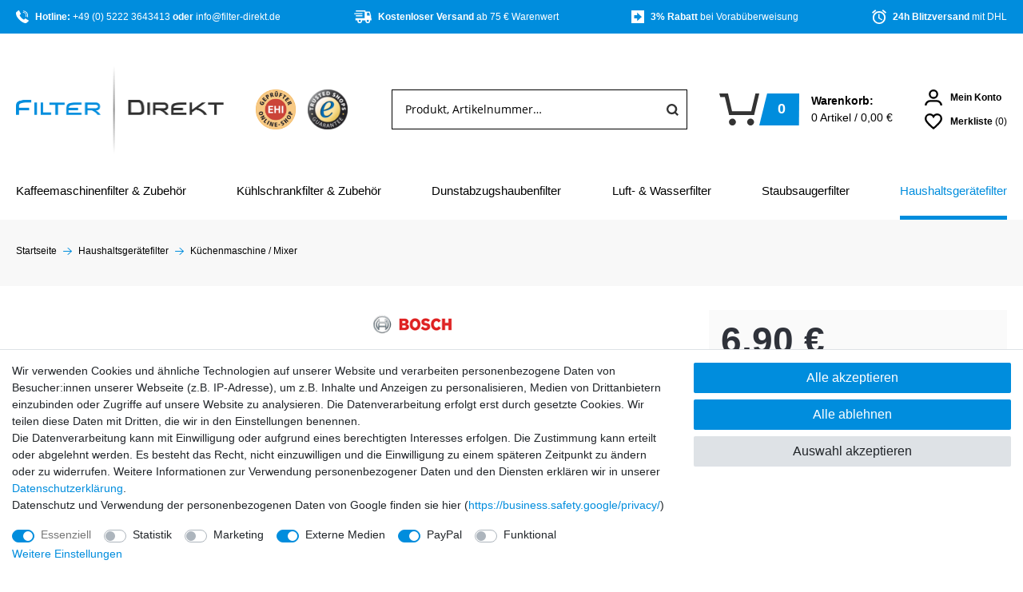

--- FILE ---
content_type: text/html; charset=UTF-8
request_url: https://www.filter-direkt.de/haushaltsgeraete/kuechenmaschine/bosch-siemens-knethaken-00643900-643900/a-191211
body_size: 133276
content:







    

    

    







<!DOCTYPE html>

<html lang="de" data-framework="vue" prefix="og: http://ogp.me/ns#" class="icons-loading">

<head>
                
                    

    <script type="text/javascript">
    (function() {
        var _availableConsents = {"necessary.consent":[true,[],null],"necessary.consentActiveStatus":[true,["consentActiveStatus","_transaction_ids","cr-freeze"],null],"necessary.externalId":[true,["externalID"],null],"necessary.session":[true,[],null],"necessary.csrf":[true,["XSRF-TOKEN"],null],"necessary.shopbooster_cookie":[true,["plenty_cache"],null],"tracking.googleanalytics":[false,["\/^_gat_UA-\/","\/^_ga_\/","_ga","_gid","_gat","AMP_TOKEN","__utma","__utmt","__utmb","__utmc","__utmz","__utmv","__utmx","__utmxx","_gaexp","_opt_awcid","_opt_awmid","_opt_awgid","_opt_awkid","_opt_utmc"],false],"tracking.bingads":[false,["UET","_uetsid_exp","_uetmsclkid_exp","_uetmsclkid","_uetsid","SRCHHPGUSR","SRCHUSR","MSCC","SRCHUID","_SS","_EDGE_S","SRCHD","MUID","_RwBf","_HPVN","ipv6","_uetvid"],false],"tracking.clarity":[false,["_clck","_clsk"],false],"marketing.googleads":[false,["_gcl_au","IDE","1P_JAR","AID","ANID","CONSENT","DSID","DV","NID","APISID","HSID","SAPISID","SID","SIDCC","SSID","test_cookie"],false],"marketing.facebookpixel":[false,["_fbp","_fbc","act","c_user","datr","fr","m_pixel_ration","pl","presence","sb","spin","wd","xs"],false],"media.googleMaps":[null,[],null],"media.reCaptcha":[true,[],true],"paypal.paypal-cookies":[false,["X-PP-SILOVER","X-PP-L7","tsrc","paypalplus_session_v2"],true],"convenience.languageDetection":[null,[],null]};
        var _allowedCookies = ["plenty_cache","consentActiveStatus","_transaction_ids","cr-freeze","externalID","XSRF-TOKEN","plenty-shop-cookie","PluginSetPreview","SID_PLENTY_ADMIN_6907","PreviewCookie"] || [];

        window.ConsentManager = (function() {
            var _consents = (function() {
                var _rawCookie = document.cookie.split(";").filter(function (cookie) {
                    return cookie.trim().indexOf("plenty-shop-cookie=") === 0;
                })[0];

                if (!!_rawCookie) {
                    try {
                        _rawCookie = decodeURIComponent(_rawCookie);
                    } catch (e) {
                        document.cookie = "plenty-shop-cookie= ; expires = Thu, 01 Jan 1970 00:00:00 GMT"
                        return null;
                    }

                    try {
                        return JSON.parse(
                            _rawCookie.trim().substr("plenty-shop-cookie=".length)
                        );
                    } catch (e) {
                        return null;
                    }
                }
                return null;
            })();

            Object.keys(_consents || {}).forEach(function(group) {
                if(typeof _consents[group] === 'object' && _consents[group] !== null)
                {
                    Object.keys(_consents[group] || {}).forEach(function(key) {
                        var groupKey = group + "." + key;
                        if(_consents[group][key] && _availableConsents[groupKey] && _availableConsents[groupKey][1].length) {
                            Array.prototype.push.apply(_allowedCookies, _availableConsents[groupKey][1]);
                        }
                    });
                }
            });

            if(!_consents) {
                Object.keys(_availableConsents || {})
                    .forEach(function(groupKey) {
                        if(_availableConsents[groupKey] && ( _availableConsents[groupKey][0] || _availableConsents[groupKey][2] )) {
                            Array.prototype.push.apply(_allowedCookies, _availableConsents[groupKey][1]);
                        }
                    });
            }

            var _setResponse = function(key, response) {
                _consents = _consents || {};
                if(typeof key === "object" && typeof response === "undefined") {
                    _consents = key;
                    document.dispatchEvent(new CustomEvent("consent-change", {
                        detail: {key: null, value: null, data: key}
                    }));
                    _enableScriptsOnConsent();
                } else {
                    var groupKey = key.split(".")[0];
                    var consentKey = key.split(".")[1];
                    _consents[groupKey] = _consents[groupKey] || {};
                    if(consentKey === "*") {
                        Object.keys(_availableConsents).forEach(function(aKey) {
                            if(aKey.split(".")[0] === groupKey) {
                                _consents[groupKey][aKey.split(".")[1]] = response;
                            }
                        });
                    } else {
                        _consents[groupKey][consentKey] = response;
                    }
                    document.dispatchEvent(new CustomEvent("consent-change", {
                        detail: {key: key, value: response, data: _consents}
                    }));
                    _enableScriptsOnConsent();
                }
                if(!_consents.hasOwnProperty('_id')) {
                    _consents['_id'] = "8c3f61b474448437a33f9fb4d8e8150ddaae5daa";
                }

                Object.keys(_availableConsents).forEach(function(key) {
                    if((_availableConsents[key][1] || []).length > 0) {
                        if(_isConsented(key)) {
                            _availableConsents[key][1].forEach(function(cookie) {
                                if(_allowedCookies.indexOf(cookie) < 0) _allowedCookies.push(cookie);
                            });
                        } else {
                            _allowedCookies = _allowedCookies.filter(function(cookie) {
                                return _availableConsents[key][1].indexOf(cookie) < 0;
                            });
                        }
                    }
                });

                document.cookie = "plenty-shop-cookie=" + JSON.stringify(_consents) + "; path=/; expires=" + _expireDate() + "; secure";
            };
            var _hasResponse = function() {
                return _consents !== null;
            };

            var _expireDate = function() {
                var expireSeconds = 0;
                                    expireSeconds = 8640000;
                                const date = new Date();
                date.setSeconds(date.getSeconds() + expireSeconds);
                const offset = date.getTimezoneOffset() / 60;
                date.setHours(date.getHours() - offset)
                return date.toUTCString();
            }
            var _isConsented = function(key) {
                var groupKey = key.split(".")[0];
                var consentKey = key.split(".")[1];

                if (consentKey === "*") {
                    return Object.keys(_availableConsents).some(function (aKey) {
                        var aGroupKey = aKey.split(".")[0];
                        return aGroupKey === groupKey && _isConsented(aKey);
                    });
                } else {
                    if(!_hasResponse()) {
                        return _availableConsents[key][0] || _availableConsents[key][2];
                    }

                    if(_consents.hasOwnProperty(groupKey) && _consents[groupKey].hasOwnProperty(consentKey))
                    {
                        return !!_consents[groupKey][consentKey];
                    }
                    else {
                        if(!!_availableConsents[key])
                        {
                            return _availableConsents[key][0];
                        }

                        console.warn("Cookie has been blocked due to not being registered: " + key);
                        return false;
                    }
                }
            };
            var _getConsents = function() {
                var _result = {};
                Object.keys(_availableConsents).forEach(function(key) {
                    var groupKey = key.split(".")[0];
                    var consentKey = key.split(".")[1];
                    _result[groupKey] = _result[groupKey] || {};
                    if(consentKey !== "*") {
                        _result[groupKey][consentKey] = _isConsented(key);
                    }
                });
                return _result;
            };
            var _isNecessary = function(key) {
                return _availableConsents.hasOwnProperty(key) && _availableConsents[key][0];
            };
            var _enableScriptsOnConsent = function() {
                var elementsToEnable = document.querySelectorAll("script[data-cookie-consent]");
                Array.prototype.slice.call(elementsToEnable).forEach(function(el) {
                    if(el.dataset && el.dataset.cookieConsent && el.type !== "application/javascript") {
                        var newScript = document.createElement("script");
                        if(el.src) {
                            newScript.src = el.src;
                        } else {
                            newScript.textContent = el.textContent;
                        }
                        el.parentNode.replaceChild(newScript, el);
                    }
                });
            };
            window.addEventListener("load", _enableScriptsOnConsent);
            
            return {
                setResponse: _setResponse,
                hasResponse: _hasResponse,
                isConsented: _isConsented,
                getConsents: _getConsents,
                isNecessary: _isNecessary
            };
        })();
    })();
</script>


    
<meta charset="utf-8">
<meta http-equiv="X-UA-Compatible" content="IE=edge">
<meta name="viewport" content="width=device-width, initial-scale=1, maximum-scale=1">
<meta name="format-detection" content="telephone=no">
<meta name="google-site-verification" content="rBwjC6U1NUTlgsiWkRTY0qw-vm4mzeCnD7AS5rOwE5M" >



<link rel="icon" type="image/x-icon" href="https://cdn03.plentymarkets.com/7uqe7kjy3ccd/frontend/favicon_0.ico">

<link rel="preload" href="https://cdn03.plentymarkets.com/7uqe7kjy3ccd/plugin/15/ceres/css/ceres-icons.css" as="style" onload="this.onload=null;this.rel='stylesheet';">
<noscript><link rel="stylesheet" href="https://cdn03.plentymarkets.com/7uqe7kjy3ccd/plugin/15/ceres/css/ceres-icons.css"></noscript>



            <link rel="canonical" href="https://www.filter-direkt.de/haushaltsgeraete/kuechenmaschine/bosch-siemens-knethaken-00643900-643900/a-191211">
    
                        <link rel="alternate" hreflang="x-default" href="https://www.filter-direkt.de/haushaltsgeraete/kuechenmaschine/bosch-siemens-knethaken-00643900-643900/a-191211"/>
                    <link rel="alternate" hreflang="de" href="https://www.filter-direkt.de/haushaltsgeraete/kuechenmaschine/bosch-siemens-knethaken-00643900-643900/a-191211"/>
            
                    

<link rel="stylesheet" href="https://cdn03.plentymarkets.com/7uqe7kjy3ccd/plugin/15/filterdirekt/css/fonts.css" media="none" onload="if(media!='all')media='all'">

    <link rel="stylesheet" href="https://cdn03.plentymarkets.com/7uqe7kjy3ccd/plugin/15/ceres/css/ceres-base.css?v=9b1b5f217e630135d4e146e8e7004639486f4fc2" media="none" onload="if(media!='all')media='all'">

<link rel="stylesheet" href="https://cdn03.plentymarkets.com/7uqe7kjy3ccd/plugin/15/filterdirekt/css/main.min.css?v=9b1b5f217e630135d4e146e8e7004639486f4fc2" media="none" onload="if(media!='all')media='all'">

<noscript>
    <link rel="stylesheet" href="https://cdn03.plentymarkets.com/7uqe7kjy3ccd/plugin/15/filterdirekt/css/fonts.css" media="all">
    <link rel="stylesheet" href="https://cdn03.plentymarkets.com/7uqe7kjy3ccd/plugin/15/filterdirekt/css/main.min.css?v=9b1b5f217e630135d4e146e8e7004639486f4fc2" media="all">
    <link rel="stylesheet" href="https://cdn03.plentymarkets.com/7uqe7kjy3ccd/plugin/15/ceres/css/ceres.css?v=9b1b5f217e630135d4e146e8e7004639486f4fc2" media="all">
    <link rel="stylesheet" href="https://cdn03.plentymarkets.com/7uqe7kjy3ccd/plugin/15/filterdirekt/css/noscript.min.css?v=9b1b5f217e630135d4e146e8e7004639486f4fc2" media="all">
</noscript>

<!-- Extend the existing style with a template -->
            
                            
    

<script>

    
    function setCookie(name,value,days) {
        var expires = "";
        if (days) {
            var date = new Date();
            date.setTime(date.getTime() + (days*24*60*60*1000));
            expires = "; expires=" + date.toUTCString();
        }
        document.cookie = name + "=" + (value || "")  + expires + "; path=/";
    }
    function getCookie(name) {
        var nameEQ = name + "=";
        var ca = document.cookie.split(';');
        for (var i = 0; i < ca.length; i++) {
            var c = ca[i];
            while (c.charAt(0) == ' ') c = c.substring(1, c.length);
            if (c.indexOf(nameEQ) == 0) return c.substring(nameEQ.length, c.length);
        }
        return null;
    }

    if (getCookie("externalID") == null) {
        setCookie("externalID",  '696abc587a62d' + Math.random(), 100);
    }

    let consentActiveStatus = [{"googleanalytics":"false","googleads":"false","facebookpixel":"true","bingads":"true","pinterest":"false","adcell":"false","econda":"false","channelpilot":"false","sendinblue":"false","hotjar":"false","moebelde":"false","intelligentreach":"false","clarity":"true","awin":"false","belboon":"false"}];
    setCookie("consentActiveStatus",JSON.stringify(consentActiveStatus),100);

    function normalizeString(a) {
        return a.replace(/[^\w\s]/gi, '');
    }

    function convertAttributesToText(attributes){
        var variantText = '';

        if(attributes.length){
            for(let i = 0; i < attributes.length ; i++){
                variantText+= attributes[i]["value"]["names"]["name"];
                if(i !== (attributes.length-1)){
                    variantText+= ", ";
                }
            }
        }
        return variantText;
    }

    function sendProductListClick(position, products) {
        var payload = {

            'ecommerce': {
                'currencyCode': '',
                'click': {
                    'actionField': {'list': ''},
                    'products': new Array(products[position])
                }
            },
            'ga4Event': 'select_item',
            'nonInteractionHit': false,
            'event': 'ecommerceEvent',
            'eventCategory': 'E-Commerce',
            'eventAction': 'Produktklick',
            'eventLabel': '',
            'eventValue': undefined
        };
        dataLayer.push(payload);    }

    function capiCall(payload){
            }

    window.dataLayer = window.dataLayer || [];
    function gtag() { window.dataLayer.push(arguments); }
    let plentyShopCookie = getCookie("plenty-shop-cookie");

                    let ad_storage =  'denied';
        let ad_user_data = 'denied';
        let ad_personalization = 'denied';
                let analytics_storage = null;

        plentyShopCookie = (typeof plentyShopCookie === "undefined") ? '' : JSON.parse(decodeURIComponent(plentyShopCookie));
        
        if(plentyShopCookie){
            ad_storage=  plentyShopCookie.marketing.googleads ? 'granted' : 'denied';
            ad_user_data=  plentyShopCookie.marketing.googleads ? 'granted' : 'denied';
            ad_personalization=  plentyShopCookie.marketing.googleads ? 'granted' : 'denied';
             analytics_storage=  plentyShopCookie.tracking.googleanalytics ? 'granted' : 'denied';                    }

        let consentObject = {
            ad_storage: ad_storage,
            ad_user_data: ad_user_data,
            ad_personalization: ad_personalization
        };

        if(analytics_storage !== null){
            consentObject.analytics_storage = analytics_storage;
        }

        gtag('consent', 'default', consentObject);

    

    document.addEventListener("consent-change", function (e){

        
        var consentIntervall = setInterval(function(){

            
                let consentObject = {
                    ad_storage: e.detail.data.marketing.googleads ? 'granted' : 'denied',
                    ad_user_data: e.detail.data.marketing.googleads ? 'granted' : 'denied',
                    ad_personalization: e.detail.data.marketing.googleads ? 'granted' : 'denied',
                };

                                consentObject.analytics_storage = e.detail.data.tracking.googleanalytics ? 'granted' : 'denied';

                
                gtag('consent', 'update', consentObject );

            
            var payload = {
                'event': 'consentChanged'
            };
            dataLayer.push(payload);
            clearInterval(consentIntervall);
        }, 200);

    });
</script>


            


            <link rel="stylesheet" href="https://cdn03.plentymarkets.com/7uqe7kjy3ccd/plugin/15/filterdirekt/css/critical_product.min.css?v=9b1b5f217e630135d4e146e8e7004639486f4fc2">
        <style>
            .MagicZoom,.mz-button,.mz-expand .mz-expand-stage,.mz-expand .mz-expand-stage .mz-image-stage,.mz-expand .mz-expand-stage .mz-image-stage .mz-caption,.mz-expand-controls,.mz-expand-thumbnails,.mz-figure,.mz-hint,.mz-lens,.mz-loading,.mz-thumb img,.mz-zoom-window{-webkit-box-sizing:border-box;box-sizing:border-box}.MagicZoom,.mz-figure{display:inline-block;outline:0!important;font-size:0!important;line-height:100%!important;direction:ltr!important;position:relative;z-index:1;margin:0 auto;vertical-align:middle;-webkit-user-select:none;-moz-user-select:none;-ms-user-select:none;user-select:none;-webkit-touch-callout:none;-webkit-tap-highlight-color:transparent;-webkit-backface-visibility:hidden;backface-visibility:hidden}.MagicZoom{-webkit-transform:translate3d(0,0,0);-ms-touch-action:pan-y;touch-action:pan-y}figure.mz-figure{overflow:hidden;margin:0!important;-webkit-transform-style:preserve-3d;transform-style:preserve-3d}.MagicZoom img,.mz-figure img{border:0!important;margin:0!important;outline:0!important;padding:0!important}.MagicZoom>img,.mz-figure>img{width:100%;height:auto}.ie8-magic .MagicZoom>img,.ie8-magic .mz-figure>img{width:100%;max-width:none!important}.mz-expand .mz-figure.mz-no-zoom,.mz-figure.mz-no-zoom.mz-no-expand{cursor:default!important}.mz-expand,.mz-figure.mz-active{-ms-touch-action:none;touch-action:none}.mz-lens,.mz-zoom-window{position:absolute!important;overflow:hidden!important;pointer-events:none!important}.mz-lens img,.mz-zoom-window img{position:absolute!important;max-width:none!important;max-height:none!important}.mz-lens img{-webkit-transition:none!important;transition:none!important}.mz-zoom-window{z-index:2000000000;-webkit-transform:translate3d(0,0,0);transform:translate3d(0,0,0)}.mz-zoom-window.mz-magnifier{-webkit-mask-image:-webkit-radial-gradient(circle,#fff,#000);-webkit-mask-clip:content;cursor:none}.mz-figure.mz-active .mz-zoom-window.mz-magnifier{pointer-events:auto!important;cursor:inherit!important}.mz-zoom-window.mz-magnifier.mz-expanded{z-index:2147483647}.mz-zoom-window img{width:auto;height:auto;left:-1000%;right:-1000%;top:-1000%;bottom:-1000%;margin:auto!important;-webkit-transition:none!important;transition:none!important;-webkit-transform-origin:50% 50%!important;-ms-transform-origin:50% 50%!important;transform-origin:50% 50%!important}.mz-zoom-window.mz-preview img{top:0!important;bottom:0!important;left:0!important;right:0!important;margin:0!important;width:100%!important;height:auto!important;-webkit-transform:none!important;transform:none!important}.lt-ie9-magic .mz-zoom-window img{margin:0!important}.mz-expand-controls{z-index:2147483647}.mz-fade{-webkit-transition:opacity .25s;transition:opacity .25s}.mz-hidden{opacity:0}.mz-visible{opacity:1}.mobile-magic .mz-expand .mz-expand-bg{-webkit-transform-style:flat!important;transform-style:flat!important}.mobile-magic .mz-expand-controls.mz-fade{transition:none!important}.mobile-magic .mz-expand>.mz-zoom-window{top:0!important;left:0!important}@media not screen and (max-device-width:767px){.mz-expanded-view-open,.mz-expanded-view-open body{overflow:hidden!important}.mz-expanded-view-open body{height:auto!important}}@media screen and (max-device-width:767px){:root.mz-expanded-view-open:not(.ios-magic):not([data-magic-ua=safari]),:root.mz-expanded-view-open:not(.ios-magic):not([data-magic-ua=safari]) body{overflow:hidden!important}:root.mz-expanded-view-open:not(.ios-magic):not([data-magic-ua=safari]) body{height:auto!important}}.mz-figure.mz-active{background:#fff}.mz-figure.mz-active,.mz-figure.mz-click-zoom,.mz-figure.mz-no-zoom{cursor:pointer;cursor:-webkit-zoom-in;cursor:-moz-zoom-in;cursor:zoom-in}.mz-figure.mz-active.mz-no-expand{cursor:crosshair}.mz-figure.mz-active.mz-click-zoom.mz-no-expand{cursor:crosshair;cursor:-webkit-zoom-out;cursor:-moz-zoom-out;cursor:zoom-out}.mz-figure.mz-active.mz-magnifier-zoom.mz-hover-zoom.mz-no-expand{cursor:none}.mz-figure.mz-magnifier-zoom.mz-active{overflow:visible!important}.mz-figure.mz-active>img{filter:url("data:image/svg+xml;utf8,<svg xmlns=\'http://www.w3.org/2000/svg\'><filter id=\'grayscale\'><feColorMatrix type=\'saturate\' values=\'0\'/><feComponentTransfer><feFuncA type=\'linear\' slope=\'0.6\'/></feComponentTransfer></filter></svg>#grayscale");-webkit-filter:grayscale(80%) opacity(60%);filter:grayscale(80%) opacity(60%)}.no-cssfilters-magic .mz-figure.mz-active>img{opacity:.6}.lt-ie10-magic .mz-figure.mz-active>img{opacity:1}.mz-expand .mz-figure.mz-active.mz-inner-zoom,:not(.mz-expand) .mz-figure.mz-active.mz-inner-zoom>img{opacity:0}.ie9-magic .mz-expand .mz-figure.mz-active.mz-inner-zoom{background:0 0}.mz-lens{border:1px solid #aaa;border-color:rgba(170,170,170,.7);box-shadow:0 0 5px rgba(0,0,0,.3);cursor:none;z-index:10;opacity:0}.mz-figure.mz-active .mz-lens{opacity:1;-webkit-transition:opacity .3s cubic-bezier(.25,.5,.5,.9) .1s;transition:opacity .3s cubic-bezier(.25,.5,.5,.9) .1s}.mz-figure.mz-active.mz-magnifier-zoom .mz-lens{border-radius:50%;opacity:0;cursor:none}.mz-zoom-window{background:#fff;box-shadow:0 0 3px rgba(0,0,0,.2)}.mz-zoom-window.mz-magnifier{border-radius:100%;border:0;background:rgba(255,255,255,.3)}.mz-zoom-window.mz-magnifier:before{content:"";display:block;position:absolute;top:0;bottom:0;left:0;right:0;border-radius:100%;border:1px solid rgba(170,170,170,.7);box-shadow:inset 0 0 20px 1px rgba(0,0,0,.3);background:0 0;z-index:1}.mz-zoom-window.mz-magnifier.mz-square,.mz-zoom-window.mz-magnifier.mz-square:before{border-radius:0!important}.lt-ie9-magic .mz-zoom-window{border:1px solid #e5e5e5}.mz-zoom-window.mz-inner{border:none;box-shadow:none}.mz-zoom-window.mz-inner:not(.mz-expanded){z-index:80}.mz-zoom-window .mz-caption{background:#777;color:#fff;font-size:10pt;opacity:.8;position:absolute;top:0;z-index:150;padding:3px;width:100%;line-height:normal!important;text-align:center!important}.mz-zoom-window.caption-bottom .mz-caption{top:auto;bottom:0}.mz-zoom-window.mz-expanded>.mz-caption{display:none}.mz-zoom-window.mz-activating,.mz-zoom-window.mz-deactivating{-webkit-transition:opacity .3s cubic-bezier(.25,.5,.5,.9),-webkit-transform .3s cubic-bezier(.25,.5,.5,.9);transition:opacity .3s cubic-bezier(.25,.5,.5,.9),transform .3s cubic-bezier(.25,.5,.5,.9)}.mz-zoom-window.mz-deactivating{-webkit-transition-duration:.25s,.25s,.25s;transition-duration:.25s,.25s,.25s}.mz-zoom-window.mz-p-bottom,.mz-zoom-window.mz-p-left,.mz-zoom-window.mz-p-right,.mz-zoom-window.mz-p-top{opacity:0;z-index:-100}.mz-zoom-window.mz-p-right{-webkit-transform:translate3d(-20%,0,0);transform:translate3d(-20%,0,0)}.mz-zoom-window.mz-p-left{-webkit-transform:translate3d(20%,0,0);transform:translate3d(20%,0,0)}.mz-zoom-window.mz-p-top{-webkit-transform:translate3d(0,20%,0);transform:translate3d(0,20%,0)}.mz-zoom-window.mz-p-bottom{-webkit-transform:translate3d(0,-20%,0);transform:translate3d(0,-20%,0)}.mz-zoom-window>img{-webkit-transform:translate3d(0,0,0) scale(1);transform:translate3d(0,0,0) scale(1);-webkit-backface-visibility:hidden;backface-visibility:hidden}.mz-zoom-window.mz-p-inner.mz-activating>img,.mz-zoom-window.mz-p-inner.mz-deactivating>img{-webkit-transition:-webkit-transform .22s cubic-bezier(.25,.5,.5,.9)!important;transition:transform .22s cubic-bezier(.25,.5,.5,.9)!important}.mz-zoom-window.mz-p-magnifier{-webkit-transform:scale(.1);transform:scale(.1)}.mz-zoom-window.mz-custom.mz-activating,.mz-zoom-window.mz-custom.mz-deactivating,.mz-zoom-window.mz-preview.mz-activating,.mz-zoom-window.mz-preview.mz-deactivating{-webkit-transition:opacity .3s cubic-bezier(.25,.5,.5,.9);transition:opacity .3s cubic-bezier(.25,.5,.5,.9)}.mz-zoom-window.mz-custom.mz-deactivating,.mz-zoom-window.mz-preview.mz-deactivating{-webkit-transition-duration:.2s;transition-duration:.2s}.mz-zoom-window.mz-p-custom,.mz-zoom-window.mz-p-preview{opacity:0}.mz-hint,.mz-loading{color:#eee;background:rgba(49,51,61,.7);font:normal 12px/1.2em 'Lucida Grande','Lucida Sans Unicode',Verdana,'Helvetica Neue',Arial,Helvetica,sans-serif;text-decoration:none;text-align:center;direction:ltr;display:inline-block;margin:0;position:absolute;z-index:1000;pointer-events:none;-webkit-font-smoothing:antialiased;-moz-osx-font-smoothing:grayscale;-webkit-transition:opacity .25s ease;transition:opacity .25s ease}.mz-hint{bottom:8px;left:0;right:0;padding:0 10%;background-color:transparent;-webkit-transition:opacity .4s ease,z-index .4s ease;transition:opacity .4s ease,z-index .4s ease}.mz-hint-message{display:inline-block;background:rgba(49,51,61,.7);border-radius:2em;padding:.7em 1.1em}.mz-hint-message:before{content:'\02295';font-family:serif;font-size:1.5em;speak:none;text-align:center;vertical-align:-2px;margin-right:6px}.mobile-magic .mz-hint-message:before{display:none}.mz-hint-hidden{opacity:0;z-index:-1;-webkit-transition-delay:.6s;transition-delay:.6s}.mz-expand .mz-hint{font-size:18px;line-height:1.1em;top:50%;bottom:auto;margin:0;-webkit-transform:translate(0,-50%);-ms-transform:translate(0,-50%);transform:translate(0,-50%)}.mz-expand .mz-hint-message{padding:1.1em}.mz-expand .mz-hint-message:before{display:none}.mz-expand .mz-hint-hidden{opacity:0;-webkit-transition-delay:1.5s;transition-delay:1.5s}.mz-loading{font-size:0;border-radius:100%;opacity:0;padding:0;width:36px;height:36px;top:50%;left:50%;-webkit-transform:translate(-50%,-50%);-ms-transform:translate(-50%,-50%);transform:translate(-50%,-50%)}.mz-loading:after{content:'';position:absolute;top:0;bottom:0;left:0;right:0;width:24px;height:24px;margin:auto;text-indent:-9999em;border-radius:50%;border:2px solid #fff;border-top-color:transparent;box-sizing:border-box}.mz-loading.shown{opacity:1;z-index:1;-webkit-transition:opacity 0s;transition:opacity 0s}.mz-loading.shown:after{-webkit-animation:spin-loading .9s infinite linear;animation:spin-loading .9s infinite linear}@-webkit-keyframes spin-loading{0%{-webkit-transform:rotate(0);transform:rotate(0)}100%{-webkit-transform:rotate(360deg);transform:rotate(360deg)}}@keyframes spin-loading{0%{-webkit-transform:rotate(0);transform:rotate(0)}100%{-webkit-transform:rotate(360deg);transform:rotate(360deg)}}.lt-ie10-magic .mz-loading{border-radius:2em;font-size:12px;padding:.7em 1.1em;width:auto;height:auto}.lt-ie10-magic .mz-loading:after{content:'Loading...';text-indent:0;border:none;position:relative}.lt-ie9-magic .mz-loading{right:0;left:0;width:126px;margin:auto}.lt-ie9-magic .mz-hint-message,.lt-ie9-magic .mz-loading.shown{background:0 0!important}.mz-expand,.mz-expand .mz-expand-bg,.mz-expand .mz-expand-bg>img,.mz-expand .mz-expand-bg>svg,.mz-expand .mz-expand-stage{position:absolute;top:0;right:0;bottom:0;left:0}.mz-expand .mz-expand-bg,.mz-expand .mz-expand-bg>img,.mz-expand .mz-expand-bg>svg{width:auto!important;height:auto!important}.mz-expand .mz-expand-bg,.mz-expand .mz-expand-bg>svg{min-width:100%!important;min-height:100%!important}.mz-expand{background-color:#000;text-align:center;vertical-align:middle;display:block;overflow:hidden;z-index:2100000000;position:fixed;width:auto;height:auto;-webkit-perspective:600px;perspective:600px;-webkit-transform-style:preserve-3d;transform-style:preserve-3d;-webkit-backface-visibility:hidden;backface-visibility:hidden;-ms-overflow-style:none}.mz-expand .mz-expand-bg{display:inline-block;max-width:none!important;max-height:none!important;margin:auto;vertical-align:middle;z-index:-100;background-repeat:no-repeat;background-size:cover;-webkit-perspective:600px;perspective:600px;-webkit-transform:translate3d(0,0,0) scale(7) rotate(.01deg);transform:translate3d(0,0 ,0) scale(7) rotate(.01deg)}.mz-expand .mz-expand-bg>img{margin:auto;-webkit-transform:translate3d(0,0,0);transform:translate3d(0,0,0);-webkit-backface-visibility:hidden;backface-visibility:hidden}.mz-expand .mz-expand-bg>img{filter:url("data:image/svg+xml;utf8,<svg xmlns=\'http://www.w3.org/2000/svg\'><filter id=\'blur\'><feGaussianBlur stdDeviation=\'80\' in=\'SourceGraphic\'></feGaussianBlur></filter></svg>#blur");-webkit-filter:blur(20px) brightness(60%);filter:blur(20px) brightness(60%)}.mz-expand .mz-expand-bg>svg{margin:auto;opacity:.6}.lt-ie10-magic .mz-expand .mz-expand-bg,[data-magic-ua=edge] .mz-expand .mz-expand-bg{display:none!important}.lt-ie9-magic .mz-expand{background:#1f1f1f}[data-magic-ua=edge] .mz-expand{background-color:rgba(31,31,31,.96)}.mz-expand.dark-bg .mz-expand-bg,.mz-expand.plain-bg .mz-expand-bg,.mz-expand.white-bg .mz-expand-bg{display:none!important}.mz-expand.dark-bg{background-color:#1f1f1f;background-color:rgba(31,31,31,.96)}.mz-expand.white-bg{background-color:#fff}.mz-expand .mz-expand-stage{display:flex;flex-direction:column;padding:0;z-index:2100000000}.mz-expand .mz-expand-stage .mz-image-stage{display:flex;flex-direction:column;flex:1 1;position:relative;margin:0;padding:20px 0;overflow:hidden;text-align:center;vertical-align:middle;-webkit-backface-visibility:hidden;backface-visibility:hidden}.mz-expand .mz-expand-stage.mz-zoom-in .mz-image-stage{padding:0!important;left:0;right:0}.mz-expand .mz-image-stage>figure{position:relative;display:flex;flex-direction:column;justify-content:center;align-items:center;flex:1 1;width:100%;height:100%;max-width:100%;max-height:100%;margin:0;padding:0;font-size:0;overflow:hidden}.mz-expand .mz-figure{max-width:100%!important;overflow:visible}.mz-expand .mz-figure>img{max-width:100%;width:auto;height:auto}.mz-expand .mz-zoom-in .mz-image-stage>figure,.mz-expand .mz-zoom-in .mz-image-stage>figure .mz-figure.mz-activating,.mz-expand .mz-zoom-in .mz-image-stage>figure .mz-figure.mz-active{flex:1 0;width:100%;height:100%}.mz-expand .mz-zoom-in .mz-image-stage>figure .mz-figure.mz-active>img{pointer-events:none}.mz-expand .mz-figure{cursor:pointer;cursor:-webkit-zoom-in;cursor:-moz-zoom-in;cursor:zoom-in}.mz-expand .mz-figure.mz-active{cursor:crosshair;cursor:-webkit-zoom-out;cursor:-moz-zoom-out;cursor:zoom-out}.mz-expand .mz-expand-stage.mz-zoom-in.mz-always-zoom .mz-image-stage>figure>figure>img{z-index:1;position:absolute!important;top:-5000px!important;bottom:-5000px!important;left:-5000px!important;right:-5000px!important;margin:auto!important}.lt-ie10-magic .mz-expand .mz-figure.mz-magnifier-zoom{overflow:hidden}.mz-expand .mz-caption{flex:0 0;color:#fff;text-shadow:0 0 46px #000;padding:10px 30px;font:normal 10pt/1.25 'Lucida Grande','Lucida Sans Unicode',Verdana,'Helvetica Neue',Arial,Helvetica,sans-serif;text-align:center;width:100%;opacity:0}.mz-expand .mz-caption.mz-show{-webkit-transition:opacity .15s ease-out;transition:opacity .15s ease-out;opacity:1}.mz-expand .mz-zoom-in .mz-image-stage .mz-caption{display:none}.mz-expand .mz-caption a{color:inherit;cursor:pointer}.mz-expand.white-bg .mz-caption{color:#555;text-shadow:none}.lt-ie9-magic .mz-expand .mz-caption{top:100%}.mz-expand .mz-zoom-window{box-shadow:none;background:0 0}.lt-ie9-magic .mz-expand .mz-zoom-window{border:0}@media screen and (max-device-width:767px){.mobile-magic .mz-expand .mz-image-stage .mz-caption{display:none!important}}.mz-expand-controls,.mz-nav-controls,button.mz-button{margin:0!important;padding:0!important;outline:0!important}.mz-nav-controls{z-index:2100000000}button.mz-button{color:rgba(180,180,180,.6)!important;font-size:0;cursor:pointer;z-index:2100000000!important;background-color:transparent!important;border:0 solid transparent!important;border-radius:100%!important;box-shadow:none!important;position:absolute!important;text-transform:none!important;text-align:center;speak:none;width:60px!important;height:60px!important;min-width:0!important;min-height:0!important;max-width:none!important;max-height:none!important;-webkit-transition:color .25s,background-color .25s!important;transition:color .25s,background-color .25s!important}button.mz-button:before{display:block;position:static;height:100%;transform:scale(.9);-webkit-transition:-webkit-transform .25s!important;transition:transform .25s!important}:root:not(.mobile-magic) button.mz-button:hover,button.mz-button:active{color:#b4b4b4!important}button.mz-button:active:before{-webkit-transform:scale(.7)!important;transform:scale(.7)!important}.mobile-magic .mz-expand button.mz-button:active{background-color:rgba(49,51,61,.7)!important}button.mz-button.mz-button-next,button.mz-button.mz-button-prev{margin:auto 10px!important;top:0!important;bottom:0!important;overflow:hidden!important}button.mz-button.mz-button-prev{left:0!important;transform:rotateZ(180deg)!important}button.mz-button.mz-button-next{right:0!important}button.mz-button.mz-button-close{margin:10px!important;top:0!important;right:0!important;z-index:95!important}button.mz-button.mz-button-close:before{content:url([data-uri])}button.mz-button.mz-button-next:before,button.mz-button.mz-button-prev:before{content:url([data-uri])}@supports(((-webkit-mask-image:url()) or (mask-image:url())) and ((-webkit-mask-repeat:no-repeat) or (mask-repeat:no-repeat)) and ((-webkit-mask-position:center) or (mask-position:center)) and ((-webkit-mask-size:cover) or (mask-size:cover))){button.mz-button:before{content:""!important;background-color:currentColor;background-image:none;-webkit-mask-repeat:no-repeat;mask-repeat:no-repeat;-webkit-mask-position:center;mask-position:center;-webkit-mask-size:cover;mask-size:cover}button.mz-button.mz-button-close:before{-webkit-mask-image:url([data-uri]);mask-image:url([data-uri])}button.mz-button.mz-button-next:before,button.mz-button.mz-button-prev:before{-webkit-mask-image:url([data-uri]);mask-image:url([data-uri])}}@media screen and (max-device-width:767px){button.mz-button-next,button.mz-button-prev{display:none!important}.mobile-magic .mz-expand button.mz-button.mz-button-close{width:50px!important;height:50px!important;color:#b4b4b4!important}.mobile-magic .mz-expand button.mz-button:before{transform:scale(.8)}}.lt-ie9-magic button.mz-button{border:0}.mz-figure .mz-nav-controls button.mz-button{display:none;width:32px!important;height:56px!important;margin:auto 0!important;padding:0!important;border:0!important}.mz-figure.mz-show-arrows .mz-nav-controls button.mz-button{display:block}.mz-thumb,.mz-thumb:focus,a[data-zoom-id]{display:inline-block;line-height:0;outline:0}.mz-thumb img,a[data-zoom-id] img{padding-bottom:4px;border:0;border-bottom:2px solid transparent;box-sizing:border-box}.mz-thumb:not(.mz-thumb-selected):hover img{border-bottom-color:rgba(180,180,180,.3)}.mz-thumb.mz-thumb-selected img{border-bottom-color:#b4b4b4}.mz-expand-thumbnails{flex:0 0 80px;position:relative;width:100%;height:100%;margin:0 auto;padding:10px 0;z-index:50;overflow:hidden}.ios-magic[data-magic-engine=webkit][data-magic-engine-ver="603.1"] .mz-expand-thumbnails,:root[data-magic-ua=firefox] .mz-expand-thumbnails{height:80px}.mz-expand-thumbnails .magic-thumb>img{cursor:pointer;padding-bottom:4px;border:0;border-bottom:2px solid transparent}.mz-expand-thumbnails .magic-thumb:not(.magic-thumb-selected):hover img{border-bottom-color:rgba(180,180,180,.3)}.mz-expand-thumbnails .magic-thumb.magic-thumb-selected img{border-bottom-color:#b4b4b4}.mz-expand-thumbnails .magic-thumbs .magic-thumbs-button{box-shadow:none}@media not screen and (max-device-width:767px) and (orientation:portrait){.mz-expand.expand-thumbnails-left .mz-expand-stage{flex-direction:row-reverse}.mz-expand.expand-thumbnails-left .mz-expand-thumbnails{padding:0 10px;height:100%;overflow:hidden}.ios-magic[data-magic-engine=webkit][data-magic-engine-ver="603.1"] .mz-expand.expand-thumbnails-left .mz-expand-thumbnails,:root[data-magic-ua=firefox] .mz-expand.expand-thumbnails-left .mz-expand-thumbnails{width:80px;height:100%}@media not screen and (max-device-width:767px){.mz-expand-thumbnails .magic-thumbs.magic-thumbs-vertical{height:calc(100% - 40px);margin-top:20px;margin-bottom:20px}}@media screen and (max-device-width:767px){.mz-expand-thumbnails .magic-thumbs.magic-thumbs-vertical.no-buttons{height:calc(100% - 40px);margin-top:20px;margin-bottom:20px}}}.mz-expand.no-expand-thumbnails .mz-expand-thumbnails{display:none}.thumbnails-style-shaded.mz-thumb img{border:0!important;padding-bottom:0;box-shadow:0 0 1px 0 rgba(0,0,0,.3)}.thumbnails-style-shaded.mz-thumb:hover:not(.mz-thumb-selected) img{-webkit-filter:brightness(.7);filter:brightness(.7)}.thumbnails-style-shaded.mz-thumb-selected img{-webkit-filter:brightness(.7) opacity(.7);filter:brightness(.7) opacity(.7)}.thumbnails-style-shaded .mz-expand-thumbnails .magic-thumb>img{border:0;padding-bottom:0;box-shadow:0 0 5px 1px rgba(0,0,0,.3)}.thumbnails-style-shaded .mz-expand-thumbnails .magic-thumb:not(.magic-thumb-selected)>img:hover{-webkit-filter:brightness(.75);filter:brightness(.75)}.thumbnails-style-shaded .mz-expand-thumbnails .magic-thumb-selected img{-webkit-filter:brightness(.7) opacity(.7);filter:brightness(.7) opacity(.7)}.no-cssfilters-magic .thumbnails-style-shaded .magic-thumb.magic-thumb-selected,.no-cssfilters-magic .thumbnails-style-shaded .magic-thumb:hover,.no-cssfilters-magic .thumbnails-style-shaded.mz-thumb.mz-thumb-selected,.no-cssfilters-magic .thumbnails-style-shaded.mz-thumb:hover{background:#000}.no-cssfilters-magic .thumbnails-style-shaded.mz-thumb:hover:not(.mz-thumb-selected) img{opacity:.75}.no-cssfilters-magic .thumbnails-style-shaded.mz-thumb-selected img{opacity:.7}.no-cssfilters-magic .thumbnails-style-shaded .mz-expand-thumbnails .magic-thumb{position:relative}.no-cssfilters-magic .thumbnails-style-shaded .mz-expand-thumbnails .magic-thumb:after{position:absolute;top:0;right:0;bottom:0;left:0;width:auto;z-index:100;pointer-events:none;background-color:rgba(0,0,0,0)}.no-cssfilters-magic .thumbnails-style-shaded .mz-expand-thumbnails .magic-thumb:hover:not(.magic-thumb-selected):after{background-color:rgba(0,0,0,.2)}.no-cssfilters-magic .thumbnails-style-shaded .mz-expand-thumbnails .magic-thumb.magic-thumb-selected:after{background-color:rgba(0,0,0,.3)}.no-cssfilters-magic .thumbnails-style-shaded .mz-expand-thumbnails .magic-thumb img{position:relative;z-index:1}.ie9-magic .thumbnails-style-shaded.mz-thumb img{box-shadow:0 0 4px 0 rgba(0,0,0,.3)}.magic-thumbs,.magic-thumbs .magic-thumbs-button,.magic-thumbs .magic-thumbs-wrapper,.magic-thumbs li,.magic-thumbs li img,.magic-thumbs li:after,.magic-thumbs li:before,.magic-thumbs ul{margin:0;padding:0;outline:0;-webkit-box-sizing:border-box;box-sizing:border-box}.magic-thumbs{direction:ltr;overflow:visible;z-index:100;position:relative;left:0;top:0;padding:0 40px;-webkit-user-select:none;-moz-user-select:none;-ms-user-select:none;user-select:none;-webkit-touch-callout:none;-webkit-tap-highlight-color:transparent;-ms-touch-action:none;touch-action:none}.magic-thumbs{width:100%;height:100%;white-space:nowrap}.magic-thumbs.no-buttons{padding:0!important}.magic-thumbs-wrapper{display:block;width:100%;height:100%;position:relative;overflow:hidden;text-align:center}.magic-thumbs ul{list-style:none;font-size:0;display:inline-block;vertical-align:middle;height:100%;position:relative;white-space:nowrap}.magic-thumbs.no-buttons ul{left:0!important;padding:0!important;-webkit-transition:none!important;transition:none!important;-webkit-transform:none!important;-ms-transform:none!important;transform:none!important}.magic-thumbs ul li{margin:0 4px;height:100%;width:auto;vertical-align:top;line-height:0;display:inline-block}.magic-thumbs ul li:after{content:'';display:inline-block;vertical-align:middle;height:100%;width:0}.magic-thumbs ul li>img{width:auto;height:auto;max-width:none!important;max-height:100%!important;vertical-align:middle}.ie8-magic .magic-thumbs ul li>img{max-width:none!important;max-height:none!important}.magic-thumbs.magic-thumbs-vertical{height:100%}.magic-thumbs-vertical{padding:40px 0}.magic-thumbs-vertical ul{height:auto;width:100%;white-space:normal}.magic-thumbs-vertical ul li{width:100%;height:auto}.magic-thumbs-vertical ul li{margin:4px 0}.magic-thumbs-vertical ul li>img{max-width:100%!important;max-height:none!important}.ie8-magic .magic-thumbs-vertical ul li>img{width:100%}.magic-thumbs button.magic-thumbs-button{color:rgba(180,180,180,.6)!important;font-size:0;cursor:pointer;z-index:90!important;background-repeat:no-repeat;background-color:transparent!important;background-image:none;border:0;border-radius:100%;box-shadow:none!important;overflow:hidden;position:absolute;text-transform:none!important;speak:none;text-align:center;width:33px;height:33px;top:0;bottom:0;margin:auto 3px;min-width:0!important;min-height:0!important;max-width:none!important;max-height:none!important;-webkit-transition:color .25s,background-color .25s!important;transition:color .25s,background-color .25s!important}.magic-thumbs button.magic-thumbs-button:before{display:block;position:static;height:100%;transform:scale(1);-webkit-transition:-webkit-transform .25s!important;transition:transform .25s!important}.magic-thumbs button.magic-thumbs-button:not(.magic-thumbs-button-disabled):active,.mobile-magic .magic-thumbs button.magic-thumbs-button:not(.magic-thumbs-button-disabled),:root:not(.mobile-magic) .magic-thumbs button.magic-thumbs-button:not(.magic-thumbs-button-disabled):hover{color:#b4b4b4!important}.magic-thumbs button.magic-thumbs-button:not(.magic-thumbs-button-disabled):active:before{-webkit-transform:scale(.7)!important;transform:scale(.7)!important}.mobile-magic .mz-expand .magic-thumbs button.magic-thumbs-button:not(.magic-thumbs-button-disabled):active{background-color:rgba(49,51,61,.7)!important}.magic-thumbs .magic-thumbs-button-prev{left:0;transform:rotateZ(180deg)!important}.magic-thumbs .magic-thumbs-button-next{right:0}.magic-thumbs-vertical button.magic-thumbs-button{top:auto;right:0;bottom:auto;left:0;margin:3px auto}.magic-thumbs-vertical button.magic-thumbs-button-prev{top:0;transform:rotateZ(-90deg)!important}.magic-thumbs-vertical button.magic-thumbs-button-next{bottom:0;transform:rotateZ(90deg)!important}.magic-thumbs .magic-thumbs-button-next:before,.magic-thumbs .magic-thumbs-button-prev:before{content:url([data-uri])}@supports(((-webkit-mask-image:url()) or (mask-image:url())) and ((-webkit-mask-repeat:no-repeat) or (mask-repeat:no-repeat)) and ((-webkit-mask-position:center) or (mask-position:center)) and ((-webkit-mask-size:cover) or (mask-size:cover))){.magic-thumbs button.magic-thumbs-button:before{content:""!important;background-color:currentColor;background-image:none;-webkit-mask-repeat:no-repeat;mask-repeat:no-repeat;-webkit-mask-position:center;mask-position:center;-webkit-mask-size:cover;mask-size:cover}.magic-thumbs .magic-thumbs-button-next:before,.magic-thumbs .magic-thumbs-button-prev:before{-webkit-mask-image:url([data-uri]);mask-image:url([data-uri])}}.magic-thumbs.no-buttons .magic-thumbs-button{display:none!important}.magic-thumbs-button-disabled{opacity:.2}

        </style>
    
<style>
    [class^="icon-"] {
        display: inline-block;
        background-image: url("https://cdn03.plentymarkets.com/7uqe7kjy3ccd/plugin/15/filterdirekt/documents/sprite.png");
    }

    @media (-webkit-min-device-pixel-ratio: 1.5) {
        [class^="icon-"] {
            background-image: url("https://cdn03.plentymarkets.com/7uqe7kjy3ccd/plugin/15/filterdirekt/documents/sprite-2x.png")
        }
    }
</style>

<style>#single-carousel .owl-item {background-image:url(https://cdn03.plentymarkets.com/7uqe7kjy3ccd/plugin/15/filterdirekt/documents/ajax-loader.svg)}</style>

<script>( function( ) {if ( sessionStorage.fonts ) {document.documentElement.classList.add( 'wf-active' );}})( );</script>

<style>.express-btns   {display: block;}.basket-preview-content .paypalSmartButtons div.paypal-buttons:nth-child(1) {margin-right: 10px!important}.basket-preview-content .paypalSmartButtons div.paypal-buttons:nth-child(2) {margin-left: 10px!important}.express-btns  .paypalSmartButtons div.paypal-buttons:nth-child(1) {margin-right: 10px!important}.express-btns .paypalSmartButtons div.paypal-buttons:nth-child(2) {margin-left: 10px!important}body.page-singleitem .amazon-add-cart-button  {margin-top: 10px; width: 100%!important}.amazon-pay-button-wrapper   {margin-left: 0!important}body.page-singleitem .paypalSmartButtons   {margin-top: 5px;}.category-basket .quick-btns       {margin-top: 10px;}.category-basket .quick-btns *   {margin: 0; padding: 0;}.category-basket .quick-btns .paypal-smart-button  {margin: 0 10px!important}.category-basket .amz-btn .amazon-pay-button  {margin: 10px auto 0;}@media only screen and (min-width: 980px){.two-img   {display: flex; justify-content: space-betweeen;}.two-img img {max-width: 49%!important}}.icon-giropay, .icon-sepa, .icon-sofort {display:none!important}.finder-head, .finder-search { display:none !important }#print-me {display:block!important}body svg {vertical-align: inherit}.icon-top5   {display: none}.contentpage h3   {font-size: 16px; font-weight: bold;}.hidden,.hide {    display: none;}.page-basket #ppButton  {display: inline-block; margin: 20px 20px 0 0}.page-basket #amzPayButton_0  {display: inline-block;}.basket-preview-content #amzPayButton_1  {margin: 20px 0 0 20px;}.widget.widget-mini-cookie-bar {        margin: 0!important;    }.widget.widget-mini-cookie-bar .btn {    font-size: 11px!important;height: auto !important;}@media only screen and (min-width: 768px){.widget.widget-mini-cookie-bar {        left: 1rem;}}@media only screen and (max-width: 360px){   footer .hot .nowrap  {justify-content: center}}.double-banner a     {display: block; margin-top: 20px;}.double-banner a img {display: block; margin: 0 auto;}@media only screen and (min-width: 1200px){  .double-banner {display: flex; justify-content: space-between;}}.category-confirmation .hl-rating a {line-height: 36px; background: url(https://cdn03.plentymarkets.com/7uqe7kjy3ccd/frontend/stars.jpg) left center no-repeat; padding-left: 130px;}@media only screen and (min-width: 681px){.category-confirmation .hl-rating  {display: flex; justify-content: space-between;}}.category-confirmation .widget-feedback-orderconfirmation .title {background: url(https://cdn03.plentymarkets.com/7uqe7kjy3ccd/frontend/stars.jpg) right center no-repeat; padding-right: 130px;}</style>


<style>.right-side-top .box .amzPayButton.articleCheckout {margin: 10px 0 0 0!important}#ppButton   {margin-top: 10px}</style>




<script type="application/javascript">!function(t){"use strict";t.loadCSS||(t.loadCSS=function(){});var e=loadCSS.relpreload={};if(e.support=function(){var e;try{e=t.document.createElement("link").relList.supports("preload")}catch(t){e=!1}return function(){return e}}(),e.bindMediaToggle=function(t){var e=t.media||"all";function n(){t.addEventListener?t.removeEventListener("load",n):t.attachEvent&&t.detachEvent("onload",n),t.setAttribute("onload",null),t.media=e}t.addEventListener?t.addEventListener("load",n):t.attachEvent&&t.attachEvent("onload",n),setTimeout(function(){t.rel="stylesheet",t.media="only x"}),setTimeout(n,3e3)},e.poly=function(){if(!e.support())for(var n=t.document.getElementsByTagName("link"),o=0;o<n.length;o++){var a=n[o];"preload"!==a.rel||"style"!==a.getAttribute("as")||a.getAttribute("data-loadcss")||(a.setAttribute("data-loadcss",!0),e.bindMediaToggle(a))}},!e.support()){e.poly();var n=t.setInterval(e.poly,500);t.addEventListener?t.addEventListener("load",function(){e.poly(),t.clearInterval(n)}):t.attachEvent&&t.attachEvent("onload",function(){e.poly(),t.clearInterval(n)})}"undefined"!=typeof exports?exports.loadCSS=loadCSS:t.loadCSS=loadCSS}("undefined"!=typeof global?global:this),function(){var t=function(){document.fonts&&!document.fonts.check("1em FontAwesome")||document.documentElement.classList.remove("icons-loading")};document.fonts&&(document.fonts.addEventListener("loadingdone",t),window.addEventListener("load",t)),t()}();</script>


    
    
                
    

    
    
    
    
    



<meta name="robots" content="index">
    <meta name="description" content="Bosch Knethaken 00643900 643900 online bestellen bei FILTER DIREKT, dem professionellen Wasserfilter-Shop - Versandfertig in 24 Stunden✓ Kostenloser Versand ab 50 €✓ 1 Monat Rückgaberecht✓">
    <meta name="keywords" content="Bosch Knethaken 00643900 643900">
<meta property="og:title" content="Bosch Knethaken 12009768  00643900 643900"/>
<meta property="og:type" content="article"/>
<meta property="og:url" content="https://www.filter-direkt.de/haushaltsgeraete/kuechenmaschine/bosch-siemens-knethaken-00643900-643900/a-191211"/>
<meta property="og:image" content="https://cdn03.plentymarkets.com/7uqe7kjy3ccd/item/images/191211/full/Bosch-Siemens-Knethaken-00643900-643900.jpg"/>
<meta property="thumbnail" content="https://cdn03.plentymarkets.com/7uqe7kjy3ccd/item/images/191211/full/Bosch-Siemens-Knethaken-00643900-643900.jpg"/>

<script type="application/ld+json">
            {
                "@context"      : "https://schema.org/",
                "@type"         : "Product",
                "@id"           : "7425",
                "gtin13"        : "4260695446934",
                "sku"           : "",
                "name"          : "Bosch Knethaken 12009768  00643900 643900",
                "category"      : "Küchenmaschine / Mixer",
                "releaseDate"   : "",
                "image"         : "https://cdn03.plentymarkets.com/7uqe7kjy3ccd/item/images/191211/full/Bosch-Siemens-Knethaken-00643900-643900.jpg",
                "identifier"    : "7425",
                "description"   : "Bosch Knethaken 12009768 00643900 643900 für Handmixer Set comfort-links und rechts Ersatz für 00643900 &amp;nbsp;",
                "disambiguatingDescription" : "Bosch Knethaken 12009768 00643900 643900 für Handmixer",
                "brand"  : {
                    "@type"         : "Thing",
                    "name"          : "Bosch"
                },                "weight": {
                    "@type"         : "QuantitativeValue",
                    "value"         : "78"
                },                "offers": {
                    "@type"         : "Offer",
                    "priceCurrency" : "EUR",
                    "price"         : "6.90",
                    "priceSpecification":[
                                                {
                            "@type": "UnitPriceSpecification",
                            "price": "6.90",
                            "priceCurrency": "EUR",
                            "priceType": "SalePrice",
                            "referenceQuantity": {
                                "@type": "QuantitativeValue",
                                "value": "1",
                                "unitCode": "C62"
                            }
                        }

                    ],
                    "availability"    : "https://schema.org/InStock",
                    "itemCondition"   : "https://schema.org/NewCondition",
                    "serialNumber"    : "N5842",
                    "priceValidUntil" : "2027-01-16",
                    "url"             : "https://www.filter-direkt.de/haushaltsgeraete/kuechenmaschine/bosch-siemens-knethaken-00643900-643900/a-191211"
                }
            }
        </script>

<title>Bosch Knethaken 12009768  00643900 643900</title>

                <style>button[id^='reinitCashInAdvance-'] {display: none!important;}
.organisations {display: flex; justify-content: space-evenly; flex-wrap: wrap; align-items: center; text-align: center;}
.organisations a  {display: block; outline: none; margin: 20px 20px 0}
.organisations a img {display: block; width: 100%; max-width: 450px; max-height: 250px;}
@media screen and (max-width: 780px){
 .organisations {flex-flow: column}
.organisations a  {margin-top: 30px; margin-bottom: 30px;}
}

/* Payment Icons auf der Kaufabschlussseite */
.category-438 .payment-method-select li[data-id="6026"] .icon img {display: none;}
.category-438 .payment-method-select li[data-id="6026"] .icon {width: 64px; height: 44px; background: url(https://cdn03.plentymarkets.com/7uqe7kjy3ccd/frontend/payment/paypal-rechnung.png) no-repeat; background-size: contain;}
.category-438 .payment-method-select li[data-id="6011"] .icon img {display: none;}
.category-438 .payment-method-select li[data-id="6011"] .icon {width: 64px; height: 44px; background: url(https://cdn03.plentymarkets.com/7uqe7kjy3ccd/frontend/payment/paypal-creditcard.jpg) no-repeat; background-size: contain;}
.icon-klimaneutral  {display: none;}

.hinweis   {/*position: fixed; top: 0; left: 0;*/ width: 100%;background: #008ddd; color: #fff;}
.hinweis > div  { width: 100%; max-width: 1600px; margin: 0 auto; text-align: center; font-size: 14px; line-height: 20px; box-sizing: border-box; padding: 10px 10px;}
.hinweis > div .myclose   {cursor: pointer; margin-left: 8px; display: inline-block; background: #fff; color: #008ddd; width: 20px; height: 20px; border-radius: 10px;}</style>
                                    <link rel="stylesheet" href="https://cdn03.plentymarkets.com/7uqe7kjy3ccd/plugin/15/cyttrustedshops/css/main.css" media="none" onload="if(media!='all')media='all'">
<noscript><link rel="stylesheet" href="https://cdn03.plentymarkets.com/7uqe7kjy3ccd/plugin/15/cyttrustedshops/css/main.css"></noscript>            <link rel="stylesheet" href="https://cdn03.plentymarkets.com/7uqe7kjy3ccd/plugin/15/feedback/css/main.css" media="none" onload="if(media!='all')media='all'">
<noscript><link rel="stylesheet" href="https://cdn03.plentymarkets.com/7uqe7kjy3ccd/plugin/15/feedback/css/main.css"></noscript>


            <meta name="google-site-verification" content="rBwjC6U1NUTlgsiWkRTY0qw-vm4mzeCnD7AS5rOwE5M" ><meta name="facebook-domain-verification" content="w0m1czzv1h21ykn93i7yxgskkap5r9" /><meta name="google-site-verification" content="oIdzEFul9kgjDFKs85oJ0Z1MQznDjskGWN1npF_u5xM" /><script>        let isSignUp = false;        document.addEventListener("onSignUpSuccess", function (e) {                        isSignUp = true;            localStorage.setItem("signupTime", new Date().getTime());        });        document.addEventListener("onSetUserData", function (e) {                        if (e.detail.oldState.user.userData == null && e.detail.newState.user.userData !== null) {                let lastSignUpTime = localStorage.getItem("signupTime");                let timeDiff = new Date().getTime() - lastSignUpTime;                let is24HoursPassed = timeDiff > 24 * 60 * 60 * 1000;                if (isSignUp || is24HoursPassed) {                                        var payload = {                        'event': isSignUp ? 'sign_up' : 'login',                        'user_id': e.detail.newState.user.userData.id,                        'pageType': 'tpl.item'                    };                    dataLayer.push(payload);                                        isSignUp = false;                }            }        });        document.addEventListener("onSetComponent", function (e) {            console.log(e.detail);            if(e.detail.payload.component === "basket-preview"){                var payload = {                    'event': 'funnel_event',                    'action': 'OPEN_BASKET_PREVIEW',                };                dataLayer.push(payload);                            }        });        document.addEventListener("onSetCouponCode", function (e) {            console.log(e.detail);            if(e.detail.payload !== null){                var payload = {                    'event': 'funnel_event',                    'action': 'COUPON_CODE_ADDED',                    'couponCode': e.detail.payload                };                dataLayer.push(payload);                            }        });                var payload ={            'event': 'facebookEvent',            'event_id': '696abc589d934' + Math.random(),            'facebookEventName': 'PageView'        };        dataLayer.push(payload);        capiCall(payload);                document.addEventListener("onAddWishListId", function (e) {            var payload = {                'event': 'AddToWishlist',                'event_id': '696abc589d934' + Math.random(),                'ga4Event': 'add_to_wishlist',                'content_name': 'Artikeldetailseite',                'content_category': '',                'content_type': 'product',                'content_ids': e.detail.payload,                'contents': '',                'currency': 'EUR',                'value': '0.01'            };            dataLayer.push(payload);                    });        document.addEventListener("onSetWishListItems", function (e) {            console.log(e.detail.payload);            if (typeof e.detail.payload !== 'undefined') {                var products = [];                var idList = [];                var contents = [];                e.detail.payload.forEach(function (item, index) {                    products.push({                        id: item.data.item.id + '',                        name: item.data.texts.name1,                        price: item.data.prices.default.price.value + '',                        brand: item.data.item.manufacturer.externalName,                        category: 'Haushaltsger\u00E4tefilter\/K\u00FCchenmaschine\u0020\/\u0020Mixer',                        variant: convertAttributesToText(item.data.attributes),                        position: index,                        list: 'Wunschliste'                    });                    contents.push({                        id: item.data.item.id,                        quantity: 1,                        item_price: item.data.prices.default.price.value                    });                    idList.push(item.id);                });                var payload = {                    'ecommerce': {                        'currencyCode': 'EUR',                        'impressions': products                    },                    'google_tag_params': {                        'ecomm_prodid': idList,                        'ecomm_pagetype': 'other',                        'ecomm_category': 'Wunschliste',                    },                    'content_ids': idList,                    'content_name': 'Wunschliste',                    'content_type': 'product',                    'contents': contents,                    'currency': 'EUR',                    'value': '0.01',                    'event': 'ecommerceEvent',                    'event_id': '696abc589d934' + Math.random(),                    'ga4Event': 'view_item_list',                    'eventCategory': 'E-Commerce',                    'eventAction': 'Produktimpression',                    'eventLabel': 'Artikeldetailseite',                    'eventValue': undefined                };                dataLayer.push(payload);                capiCall(payload);            }        });        document.addEventListener("onContactFormSend", function (e) {            var payload ={                'event': 'facebookEvent',                'event_id': '696abc589d934' + Math.random(),                'facebookEventName': 'Contact',                'currency': 'EUR',                'value': '0.01'            };            dataLayer.push(payload);            capiCall(payload);        });        document.addEventListener("onSetVariationOrderProperty", function (e) {            var payload = {                'event': 'facebookEvent',                'facebookEventName': 'CustomizeProduct',                'event_id': '696abc589d934' + Math.random(),                'currency': 'EUR',                'value': '0.01'            };            dataLayer.push(payload);            capiCall(payload);        });        document.addEventListener("onAddBasketItem", function (e) {                        var payload = {                'ecommerce': {                    'currencyCode': 'EUR',                    'add': {                        'actionField':                            {'list': 'Artikeldetailseite'},                        'products': [{                            'id': e.detail.payload[0].variationId + '',                            'quantity': e.detail.payload[0].quantity,                            'price': e.detail.payload[0].price+'',                            'variant': convertAttributesToText(e.detail.payload[0].variation.data.attributes),                            'name': e.detail.payload[0].variation.data.texts.name1,                            'brand': e.detail.payload[0].variation.data.item.manufacturer.externalName,                            'category': 'Haushaltsger\u00E4tefilter\/K\u00FCchenmaschine\u0020\/\u0020Mixer'                                                    }]                    }                },                'content_name': 'Artikeldetailseite',                'content_type': 'product',                'content_ids': e.detail.payload[0].variationId,                'contents': [{                    'id': e.detail.payload[0].variationId,                    'quantity': e.detail.payload[0].quantity,                    'item_price': e.detail.payload[0].price                }],                'currency': 'EUR',                'value': '0.01',                'addCartValue':e.detail.payload[0].price+'',                'addCartQty': e.detail.payload[0].quantity,                'addCartId':e.detail.payload[0].variationId + '',                'addCartVariant': convertAttributesToText(e.detail.payload[0].variation.data.attributes),                'addCartName': e.detail.payload[0].variation.data.texts.name1,                'addCartBrand': e.detail.payload[0].variation.data.item.manufacturer.externalName,                'addCartCategory': 'Haushaltsger\u00E4tefilter\/K\u00FCchenmaschine\u0020\/\u0020Mixer',                'addCartImage': e.detail.payload[0].variation.data.images.all[0].url,                'addCartItemLink': "https://www.filter-direkt.de/a-" + e.detail.payload[0].variation.data.item.id,                'nonInteractionHit': false,                'event': 'ecommerceEvent',                'event_id': '696abc589d934' + Math.random(),                'ga4Event': 'add_to_cart',                'eventCategory': 'E-Commerce',                'eventAction': 'addToCart',                'eventLabel': undefined,                'eventValue': undefined            };            dataLayer.push(payload);            capiCall(payload);        }, false);        document.addEventListener("onRemoveBasketItem", function (e) {            changeQty('remove', e);        });        document.addEventListener("onUpdateBasketItemQuantity",function (e) {            function isCurrentItem(item) {                return item.id == e.detail.payload.id;            }            currentBasketItem = e.detail.oldState.basket.items.find(isCurrentItem);            var origQty = currentBasketItem.quantity;            var newQty = e.detail.payload.quantity;            var qtyDiff = newQty - origQty;            if (qtyDiff > 0) {                changeQty("add", e, qtyDiff);            }            else{                changeQty("remove", e, qtyDiff *= -1);            }        });        document.addEventListener("onUpdateBasketItem", function (e) {            function isCurrentItem(item) {                return item.id == e.detail.payload.id;            }            currentBasketItem = e.detail.oldState.basket.items.find(isCurrentItem);            var origQty = currentBasketItem.quantity;            var newQty = e.detail.payload.quantity;            var qtyDiff = newQty - origQty;            if (qtyDiff > 0) {                changeQty("add", e, qtyDiff);            }        });        function changeQty(action, e, qty = e.detail.quantity) {            var currentBasketItem;            if (e.type === "onRemoveBasketItem") {                function isCurrentItem(item) {                    return item.id == e.detail.payload;                }                currentBasketItem = e.detail.oldState.basket.items.find(isCurrentItem);                qty = currentBasketItem.quantity;            } else {                function isCurrentItem(item) {                    return item.variationId == e.detail.payload.variationId;                }                currentBasketItem = e.detail.newState.basket.items.find(isCurrentItem);            }                        var payload = {                'ecommerce': {                    'currencyCode': 'EUR',                    [action]: {                        'products': [{                            'name': currentBasketItem.variation.data.texts.name1,                            'id': currentBasketItem.variationId + '',                            'price': currentBasketItem.price + '',                            'variant': convertAttributesToText(currentBasketItem.variation.data.attributes),                            'brand': currentBasketItem.variation.data.item.manufacturer.externalName,                            'category': 'Haushaltsger\u00E4tefilter\/K\u00FCchenmaschine\u0020\/\u0020Mixer',                            'quantity': qty                                                      }]                    }                },                'content_name': 'Warenkorbvorschau',                'content_type': 'product',                'content_ids': currentBasketItem.variationId,                'contents': [{                    'id': currentBasketItem.variationId,                    'quantity': qty,                    'item_price': currentBasketItem.price                }],                'currency': 'EUR',                'value': '0.01',                'addCartValue':currentBasketItem.price+'',                'addCartQty': currentBasketItem.quantity,                'addCartId':currentBasketItem.variationId + '',                'addCartVariant': convertAttributesToText(currentBasketItem.variation.data.attributes),                'addCartName': currentBasketItem.variation.data.texts.name1,                'addCartBrand': currentBasketItem.variation.data.item.manufacturer.externalName,                'addCartCategory': 'Haushaltsger\u00E4tefilter\/K\u00FCchenmaschine\u0020\/\u0020Mixer',                'addCartImage':  currentBasketItem.variation.data.images.all[0].url,                'addCartItemLink': "https://www.filter-direkt.de/a-" +  currentBasketItem.variation.data.item.id,                'nonInteractionHit': false,                'event': 'ecommerceEvent',                'event_id': '696abc589d934' + Math.random(),                'eventCategory': 'E-Commerce',                'ga4Event' : action + (action === 'add' ? '_to': '_from') + '_cart',                'eventAction': action + 'FromCart',                'eventLabel': undefined,                'eventValue': undefined            };            dataLayer.push(payload);            if(action === "add"){                capiCall(payload);            }        }    </script><script>    var payload ={        'ecommerce': {            'currencyCode': 'EUR',            'detail': {                                'products': [{                    'id': '7425',                    'name': 'Bosch\u0020Knethaken\u002012009768\u0020\u002000643900\u0020643900',                    'price': '6.9',                    'brand': 'Bosch',                    'category': 'Haushaltsger\u00E4tefilter\/K\u00FCchenmaschine\u0020\/\u0020Mixer',                    'variant': ''                }]            }        },        'google_tag_params': {            'ecomm_prodid': '7425',            'ecomm_pagetype': 'product',            'ecomm_totalvalue': '6.9',            'ecomm_category': 'Haushaltsger\u00E4tefilter\/K\u00FCchenmaschine\u0020\/\u0020Mixer'        },        'content_ids': 7425,        'content_name': 'Bosch\u0020Knethaken\u002012009768\u0020\u002000643900\u0020643900',        'content_type': 'product',        'contents': [{            'id': '7425',            'quantity': 1,            'item_price': 6.9        }],        'currency': 'EUR',        'categoryId': 463,        'value': '0.01',        'event': 'ecommerceEvent',        'event_id': '696abc589d934' + Math.random(),        'ga4Event' : 'view_item',        'eventCategory': 'E-Commerce',        'eventAction': 'Produktdetailseite',        'eventLabel': undefined,        'eventValue': undefined    };    dataLayer.push(payload);    capiCall(payload);        document.addEventListener("onVariationChanged", function (e) {            var payload = {                'event': 'facebookEvent',                'facebookEventName': 'CustomizeProduct',                'event_id': '696abc589d934' + Math.random(),                'currency': 'EUR',                'value': '0.01'            };            dataLayer.push(payload);            capiCall(payload);        var payload = {            'ecommerce': {                'currencyCode': 'EUR',                'detail': {                    'products': [{                        'id': e.detail.documents[0].id + '',                        'name': e.detail.documents[0].data.texts.name1,                        'price': e.detail.documents[0].data.prices.default.price.value + '',                        'brand': e.detail.documents[0].data.item.manufacturer.externalName + '',                        'category': 'Haushaltsger\u00E4tefilter\/K\u00FCchenmaschine\u0020\/\u0020Mixer',                        'variant': convertAttributesToText(e.detail.documents[0].data.attributes)                    }]                }            },            'google_tag_params': {                'ecomm_prodid': e.detail.documents[0].id,                'ecomm_pagetype': 'product',                'ecomm_totalvalue': e.detail.documents[0].data.prices.default.price.value,                'ecomm_category': 'Haushaltsger\u00E4tefilter\/K\u00FCchenmaschine\u0020\/\u0020Mixer'            },            'content_ids': e.detail.documents[0].id,            'content_name': e.detail.documents[0].data.texts.name1,            'content_type': 'product',            'currency': 'EUR',            'value': '0.01',            'event': 'ecommerceEvent',            'event_id': '696abc589d934' + Math.random(),            'ga4Event' : 'view_item',            'nonInteractionHit': false,            'eventCategory': 'E-Commerce',            'eventAction': 'Produktdetailseite',            'eventLabel': undefined,            'eventValue': undefined        };        dataLayer.push(payload);        capiCall(payload);    }, false);</script><!-- Google Tag Manager --><script >        (function (w, d, s, l, i) {            w[l] = w[l] || [];            w[l].push({                'gtm.start':                    new Date().getTime(), event: 'gtm.js'            });            var f = d.getElementsByTagName(s)[0],                j = d.createElement(s), dl = l != 'dataLayer' ? '&l=' + l : '';            j.async = true;            j.src =                'https://www.googletagmanager.com/gtm.js?id=' + i + dl;            f.parentNode.insertBefore(j, f);        })(window, document, 'script', 'dataLayer', 'GTM-PVBP32Q');</script><!-- End Google Tag Manager -->
            <style>
    #paypal_loading_screen {
        display: none;
        position: fixed;
        z-index: 2147483640;
        top: 0;
        left: 0;
        width: 100%;
        height: 100%;
        overflow: hidden;

        transform: translate3d(0, 0, 0);

        background-color: black;
        background-color: rgba(0, 0, 0, 0.8);
        background: radial-gradient(ellipse closest-corner, rgba(0,0,0,0.6) 1%, rgba(0,0,0,0.8) 100%);

        color: #fff;
    }

    #paypal_loading_screen .paypal-checkout-modal {
        font-family: "HelveticaNeue", "HelveticaNeue-Light", "Helvetica Neue Light", helvetica, arial, sans-serif;
        font-size: 14px;
        text-align: center;

        box-sizing: border-box;
        max-width: 350px;
        top: 50%;
        left: 50%;
        position: absolute;
        transform: translateX(-50%) translateY(-50%);
        cursor: pointer;
        text-align: center;
    }

    #paypal_loading_screen.paypal-overlay-loading .paypal-checkout-message, #paypal_loading_screen.paypal-overlay-loading .paypal-checkout-continue {
        display: none;
    }

    .paypal-checkout-loader {
        display: none;
    }

    #paypal_loading_screen.paypal-overlay-loading .paypal-checkout-loader {
        display: block;
    }

    #paypal_loading_screen .paypal-checkout-modal .paypal-checkout-logo {
        cursor: pointer;
        margin-bottom: 30px;
        display: inline-block;
    }

    #paypal_loading_screen .paypal-checkout-modal .paypal-checkout-logo img {
        height: 36px;
    }

    #paypal_loading_screen .paypal-checkout-modal .paypal-checkout-logo img.paypal-checkout-logo-pp {
        margin-right: 10px;
    }

    #paypal_loading_screen .paypal-checkout-modal .paypal-checkout-message {
        font-size: 15px;
        line-height: 1.5;
        padding: 10px 0;
    }

    #paypal_loading_screen.paypal-overlay-context-iframe .paypal-checkout-message, #paypal_loading_screen.paypal-overlay-context-iframe .paypal-checkout-continue {
        display: none;
    }

    .paypal-spinner {
        height: 30px;
        width: 30px;
        display: inline-block;
        box-sizing: content-box;
        opacity: 1;
        filter: alpha(opacity=100);
        animation: rotation .7s infinite linear;
        border-left: 8px solid rgba(0, 0, 0, .2);
        border-right: 8px solid rgba(0, 0, 0, .2);
        border-bottom: 8px solid rgba(0, 0, 0, .2);
        border-top: 8px solid #fff;
        border-radius: 100%
    }

    .paypalSmartButtons div {
        margin-left: 10px;
        margin-right: 10px;
    }
</style>            

<script type="application/json" data-translation="FastCheckout::Template">
    {"createAccount":"Kundenkonto anlegen und Vorteile sichern","diffDeliveryAddress":"abweichende Lieferadresse","emailAlreadyExist":"Diese E-Mail Adresse existiert bereits.","loginNow":"Anmelden","close":"Schlie\u00dfen","alreadyCustomer":"Ich bin bereits Kunde","registerMe":"Registrieren und Vorteile sichern","fillAllFieldsNote":"<i class='fa fa-exclamation-circle text-danger mr-1' aria-hidden='true'><\/i><span>Bitte gib deine komplette Adresse ein um alle verf\u00fcgbaren Zahlarten zu sehen.<\/span>","newCustomer":"Kontakt","signIn":"Anmelden","passwordReset":"Passwort vergessen?","fillOneData":"Bitte Anmelden oder Kontaktdaten eingeben","quickRegisterHeader":"Registrieren und Kundenvorteile sichern","quickRegisterBenefit1":"Schnellerer Bestellvorgang","quickRegisterBenefit2":"Bestellstatus jederzeit einsehen","quickRegisterBenefit3":"Pers\u00f6nliche Merkliste"}
</script>



    
                                    
    </head>

<body class="page-singleitem item-191211 variation-7425 down">

                    

<script>if('ontouchstart' in document.documentElement){document.body.classList.add("touch");}else{document.body.classList.add("no-touch");}</script>

<div id="vue-app" data-server-rendered="true" class="app"><div template="#vue-notifications" class="notification-wrapper"></div> <div id="mw" class="wrapper wrapper-main"><!----><!----><!----><!----><!----><!----><!----><!----><!----><!----><!----><!----><!----><!----><!----><!----><!----><!----><!----><!----><!----><!----><!----><!----><!----><!----><!----><!----><!----><!----><!----><!----><!----><!----><!----><!----><!----><!----><!----><!----><!----><!----><!----><!----><!----><!----><!----><!----><!----><!----><!----><!----><!----><!----><!----><!----><!----><!----><!----><!----><!----><!----><!----><!----><!----><!----><!----><!----><!----><!----><!----><!----><!----><!----><!----><!----><!----><!----><!----><!----><!----><!----><!----><!----><!----><!----><!----><!----><!----><!----><!----> <!----><!----><!----><!----><!----><!----><!----><!----><!----><!----><!----><!----><!----><!----><!----><!----><!----><!----><!----><!----><!----><!----><!----><!----><!----><!----><!----><!----><!----><!----><!----><!----><!----><!----><!----><!----><!----><!----><!----><!----><!----><!----><!----><!----><!----><!----><!----><!----><!----><!----><!----><!----><!----><!----><!----><!----><!----><!----><!----><!----><!----><!----><!----><!----><!----><!----><!----><!----><!----><!----><!----><!----><!----><!----><!----><!----><!----><!----><!----><!----><!----><!----><!----><!----><!----><!----><!----><!----><!----><!----><!----><!----><!----><!----><!----><!----><!----><!----><!----><!----> <div class="meta-nav"><div class="fx-container"><ul><li><svg xmlns="http://www.w3.org/2000/svg" viewBox="0 0 12 12" width="12" height="12"><path d="M12,9.651a.639.639,0,0,1-.215.511l-1.83,1.532a.689.689,0,0,1-.323.2,1.039,1.039,0,0,1-.377.1H9.04c-.161,0-.43-.051-.807-.1a4.738,4.738,0,0,1-1.345-.46,11.3,11.3,0,0,1-1.776-1.021,16.2,16.2,0,0,1-2.1-1.838A17.056,17.056,0,0,1,1.561,6.894,15.587,15.587,0,0,1,.646,5.413C.484,4.9.323,4.494.215,4.136a3.273,3.273,0,0,1-.161-.919A2.785,2.785,0,0,1,0,2.6V2.349a.91.91,0,0,1,.108-.357c.054-.1.161-.2.215-.306L2.152.1A1.643,1.643,0,0,1,2.637,0a.423.423,0,0,1,.269.1.516.516,0,0,1,.215.255L4.413,2.911a.687.687,0,0,1,.054.46.593.593,0,0,1-.269.357l-.646.562a.176.176,0,0,0-.054.1v.1a2.042,2.042,0,0,0,.215.613c.108.2.269.46.43.766A10.229,10.229,0,0,0,5,6.894a5.407,5.407,0,0,0,1.022.919,5.055,5.055,0,0,0,.753.511c.215.1.377.153.484.2l.161.051h.108c.054,0,.054,0,.108-.051l.753-.664a.674.674,0,0,1,.538-.153.47.47,0,0,1,.323.1h0l2.422,1.532C11.839,9.294,11.946,9.447,12,9.651Z"></path><g transform="translate(6.457 0.204)"><path d="M12.6,1.064h0a4.121,4.121,0,0,1,3.874,4.391,5.754,5.754,0,0,1-.215,1.021l.646.2a4.181,4.181,0,0,0,.269-1.174A4.771,4.771,0,0,0,12.708.4h-.054Z" transform="translate(-12.277 -0.4)"></path><path d="M12.108,2.9h0L12,3.564h.054A2.912,2.912,0,0,1,14.8,6.679a2.817,2.817,0,0,1-.161.715l.646.2A4.141,4.141,0,0,0,15.5,6.73,3.666,3.666,0,0,0,12.108,2.9Z" transform="translate(-12 -1.623)"></path></g></svg> <span>Hotline: </span> <a href="tel:004952223643413">+49 (0) 5222 3643413 </a> <span>oder </span> <a href="mailto:info@filter-direkt.de">info@filter-direkt.de</a></li> <li><svg xmlns="http://www.w3.org/2000/svg" viewBox="0 0 21.65 16" width="22" height="16"><path d="M-67.873,47.133a2.614,2.614,0,0,1,.059-.55h-4.452a2.543,2.543,0,0,1,.058.55A2.868,2.868,0,0,1-75.076,50a2.868,2.868,0,0,1-2.869-2.868,2.678,2.678,0,0,1,.059-.55h-2.627V43.82h11.54V35.593h6.556l1.381,4.665V43.82h.453a.236.236,0,0,1,.232.232v2.3a.236.236,0,0,1-.232.232h-1.612a2.543,2.543,0,0,1,.058.55A2.868,2.868,0,0,1-65,50,2.868,2.868,0,0,1-67.873,47.133Zm1.487,0A1.38,1.38,0,0,0-65,48.513a1.38,1.38,0,0,0,1.381-1.381A1.381,1.381,0,0,0-65,45.752,1.381,1.381,0,0,0-66.386,47.133Zm-10.072,0a1.38,1.38,0,0,0,1.381,1.381A1.38,1.38,0,0,0-73.7,47.133a1.381,1.381,0,0,0-1.381-1.381A1.381,1.381,0,0,0-76.458,47.133Zm10.468-6.74h3.62l-.878-3.282h-2.742Zm-13.945,1.053V40.073h8.218v1.372ZM-82,38.693V37.38h10.284v1.313Zm2.066-3.11V34h12.061v1.583Z" transform="translate(82 -34)"></path></svg> <span>Kostenloser Versand </span> ab 75 € Warenwert
            </li> <li><svg xmlns="http://www.w3.org/2000/svg" viewBox="0 0 16 16" width="16" height="16"><path d="M0,0V16H16V0ZM7.3,13.357V10.017H3.548V5.983H7.3V2.643l5.635,5.5Z" transform="translate(0)"></path></svg> <span>3% Rabatt </span> bei Vorabüberweisung
            </li> <li><svg xmlns="http://www.w3.org/2000/svg" viewBox="0 0 18 18" width="18" height="18"><path d="M81.21,211.026l-4.14,3.386-1.17-1.337,4.14-3.386Zm-2.07,2.851a7.779,7.779,0,0,1,5.76-2.317,8.139,8.139,0,0,1,5.76,2.317,7.624,7.624,0,0,1,2.34,5.7,7.976,7.976,0,0,1-2.34,5.7A7.779,7.779,0,0,1,84.9,227.6a8.139,8.139,0,0,1-5.76-2.317,7.624,7.624,0,0,1-2.34-5.7A7.976,7.976,0,0,1,79.14,213.877Zm1.35,10.158a6.025,6.025,0,0,0,4.41,1.871,6.268,6.268,0,0,0,6.21-6.327,6.025,6.025,0,0,0-1.8-4.366,6.347,6.347,0,0,0-8.82,0,6.025,6.025,0,0,0-1.8,4.366A5.691,5.691,0,0,0,80.49,224.036Zm4.86-8.911v4.723l3.6,2.139-.72,1.069L84,220.471v-5.347Zm8.55-2.05-1.17,1.337-4.14-3.475,1.17-1.337Z" transform="translate(-75.9 -209.6)"></path></svg> <span>24h Blitzversand </span> mit DHL
            </li> <li><svg xmlns="http://www.w3.org/2000/svg" viewBox="0 0 22 16" width="22" height="16"><path d="M79.9,1055h3l-4,4-4-4h3a7.413,7.413,0,0,1,2.4-5.6,7.73,7.73,0,0,1,5.6-2.4,7.271,7.271,0,0,1,4.3,1.3l-1.5,1.5a5.3,5.3,0,0,0-2.8-.7,5.447,5.447,0,0,0-4.2,1.8A5.94,5.94,0,0,0,79.9,1055Zm13-4,4,4h-3a7.413,7.413,0,0,1-2.4,5.6,7.73,7.73,0,0,1-5.6,2.4,7.271,7.271,0,0,1-4.3-1.3l1.5-1.5a5.3,5.3,0,0,0,2.8.7,5.447,5.447,0,0,0,4.2-1.8,6.174,6.174,0,0,0,1.8-4.2h-3Z" transform="translate(-74.9 -1047)"></path></svg> <span>1 Monat </span> Rückgaberecht
            </li></ul></div></div> <div class="main-header"><div class="fx-container"><div class="elements"><div class="hamburger"><a href="#mmenu" class="c-hamburger c-hamburger--htx"><span>menu</span></a></div> <a href="/my-account" class="log-sm"><svg xmlns="http://www.w3.org/2000/svg" width="22" height="20" viewBox="0 0 22 20"><path d="M14.8,13.176H7.2A7.026,7.026,0,0,0,0,20H2.444A4.622,4.622,0,0,1,7.2,15.53H14.8A4.622,4.622,0,0,1,19.555,20H22a7.027,7.027,0,0,0-7.2-6.824" fill="#333"></path><path d="M11,11.765A5.883,5.883,0,1,0,5.118,5.882,5.889,5.889,0,0,0,11,11.765m0-9.412A3.529,3.529,0,1,1,7.471,5.882,3.533,3.533,0,0,1,11,2.353" fill="#333"></path></svg></a> <div class="icons"><a target="_blank" href="https://cert.ehi-siegel.de/webshop/filter-direkt_4034093?lang=deu"><i class="icon-ehi"></i></a> <a target="_blank" href="https://www.trustedshops.de/bewertung/info_X8E6C4E7BA7A8AB4C0482F062ADD8682E.html?utm_source=shop&utm_medium=link&utm_content=trustcard_box2&utm_campaign=trustbadge"><i class="icon-trusted"></i></a> <a target="_blank" href="https://www.filter-direkt.de/content/auszeichnungen/"><i class="icon-top5"></i></a></div> <div class="logo"><a href="/"><img data-sizes="auto" src="https://cdn03.plentymarkets.com/7uqe7kjy3ccd/frontend/fd-logo.png" data-srcset="https://cdn03.plentymarkets.com/7uqe7kjy3ccd/frontend/fd-logo.png 260w, https://cdn03.plentymarkets.com/7uqe7kjy3ccd/frontend/fd-logo_2x.png 520w" class="lazyload"></a></div> <a href="/merkliste" rel="nofollow" aria-label="Wunschliste" init-ids=""><span aria-hidden="true" class="none"><svg xmlns="http://www.w3.org/2000/svg" width="22" height="19.999" viewBox="0 0 22 19.999"><g transform="translate(-0.001 -0.001)"><path d="M11,20l-.723-.54a44.227,44.227,0,0,1-6.109-5.523l-.275-.311C1.635,11.078,0,9.236,0,6.505A6.47,6.47,0,0,1,6.409,0,6.528,6.528,0,0,1,11,1.9,6.484,6.484,0,0,1,15.547,0h.045A6.477,6.477,0,0,1,22,6.535c0,2.7-1.634,4.547-3.9,7.1l-.255.288a44.091,44.091,0,0,1-6.122,5.538ZM6.428,2.291A4.139,4.139,0,0,0,2.37,6.476c0,1.913,1.25,3.323,3.32,5.659l.264.3A41.753,41.753,0,0,0,11,17.094a41.654,41.654,0,0,0,5.061-4.677l.244-.274c2.075-2.34,3.326-3.752,3.326-5.638a4.156,4.156,0,0,0-4.081-4.214,4.038,4.038,0,0,0-3.5,2.087L11,6.314,9.952,4.378A4.037,4.037,0,0,0,6.428,2.291"></path></g></svg></span> <span class="badge-right">Merkliste <span class="font-bold">(0)</span></span></a> <div class="basket"><a href="#" class="toggle-basket-preview"><span class="el"><span class="svg-badge"><svg xmlns="http://www.w3.org/2000/svg" width="25" height="20" viewBox="0 0 25 20"><path d="M13.56,31.586A2.153,2.153,0,1,0,16.347,32.8a2.155,2.155,0,0,0-2.787-1.218" transform="translate(-6.131 -15.718)" fill="#333"></path><path d="M36.278,31.583A2.153,2.153,0,1,0,39.065,32.8a2.155,2.155,0,0,0-2.787-1.218" transform="translate(-17.489 -15.717)" fill="#333"></path><path d="M25,0H22.624L19.969,11.125l-.022-.006-11.961.006L5.446,0H0L.65,2.19H3.478L6.169,13.46H21.786Z" fill="#333"></path></svg> <span>0</span></span> <span class="text"><span class="font-bold">Warenkorb:</span><i waiting-class="fa fa-refresh fa-spin" aria-hidden="true"></i> <span class="amount"><span>0</span> Artikel /
                                <span>0,00 €</span></span></span></span></a></div> <div class="acc-wish"><div class="my-account"><div id="login-change" class="login"><!----> <div><a href="#login" data-toggle="modal" aria-label="Anmelden"><svg xmlns="http://www.w3.org/2000/svg" width="22" height="20" viewBox="0 0 22 20"><path d="M14.8,13.176H7.2A7.026,7.026,0,0,0,0,20H2.444A4.622,4.622,0,0,1,7.2,15.53H14.8A4.622,4.622,0,0,1,19.555,20H22a7.027,7.027,0,0,0-7.2-6.824" fill="#333"></path><path d="M11,11.765A5.883,5.883,0,1,0,5.118,5.882,5.889,5.889,0,0,0,11,11.765m0-9.412A3.529,3.529,0,1,1,7.471,5.882,3.533,3.533,0,0,1,11,2.353" fill="#333"></path></svg> <span class="d">Mein Konto</span></a> <a href="#registration" data-toggle="modal" aria-label="Registrieren" class="register"><span>Registrieren</span></a></div></div></div> <div class="wish"><a href="/merkliste" rel="nofollow" aria-label="Wunschliste" init-ids=""><span aria-hidden="true" class="none"><svg xmlns="http://www.w3.org/2000/svg" width="22" height="19.999" viewBox="0 0 22 19.999"><g transform="translate(-0.001 -0.001)"><path d="M11,20l-.723-.54a44.227,44.227,0,0,1-6.109-5.523l-.275-.311C1.635,11.078,0,9.236,0,6.505A6.47,6.47,0,0,1,6.409,0,6.528,6.528,0,0,1,11,1.9,6.484,6.484,0,0,1,15.547,0h.045A6.477,6.477,0,0,1,22,6.535c0,2.7-1.634,4.547-3.9,7.1l-.255.288a44.091,44.091,0,0,1-6.122,5.538ZM6.428,2.291A4.139,4.139,0,0,0,2.37,6.476c0,1.913,1.25,3.323,3.32,5.659l.264.3A41.753,41.753,0,0,0,11,17.094a41.654,41.654,0,0,0,5.061-4.677l.244-.274c2.075-2.34,3.326-3.752,3.326-5.638a4.156,4.156,0,0,0-4.081-4.214,4.038,4.038,0,0,0-3.5,2.087L11,6.314,9.952,4.378A4.037,4.037,0,0,0,6.428,2.291"></path></g></svg></span> <span class="badge-right">Merkliste <span class="font-bold">(0)</span></span></a></div></div> <div class="search"><form method="GET" action="/search"><div class="container-max"><div class="position-relative"><div class="d-flex flex-grow-1 position-relative my-2"><input name="query" type="search" placeholder="Produkt, Artikelnummer…" aria-label="Suchbegriff" value="" class="search-input flex-grow-1 px-3 py-2"> <button type="submit" aria-label="Suche" class="search-submit px-3"><i class="fa fa-search"></i></button></div></div></div></form></div> <div style="display:none;">
                $('.search-input').attr('placeholder', 'Produkt, Artikelnummer…');
            </div></div></div></div> <div class="main-navigation"><div id="navContainer" class="nav-container"><div class="fx-container text-center"><div class="fix-elements"><div class="logo"><a href="/"><img data-sizes="auto" src="https://cdn03.plentymarkets.com/7uqe7kjy3ccd/frontend/fd-logo.png" data-srcset="https://cdn03.plentymarkets.com/7uqe7kjy3ccd/frontend/fd-logo.png 260w, https://cdn03.plentymarkets.com/7uqe7kjy3ccd/frontend/fd-logo_2x.png 520w" class="lazyload"></a></div> <div class="navlist"><ul class="nav-top nav-large"><li class="dropdown-box"><a href="/kaffeemaschinenfilter-zubehoer" itemprop="name">Kaffeemaschinenfilter &amp; Zubehör</a> <ul class="dropdown-container"><li class="fx-container"><ul data-level="1"><li class="level2"><a data-href="/kaffeemaschinenfilter-zubehoer/aeg-electrolux" itemprop="name">AEG Electrolux</a></li> <li class="level2"><a data-href="/kaffeemaschinenfilter-zubehoer/bianchi" itemprop="name">Bianchi</a></li> <li class="level2"><a data-href="/kaffeemaschinenfilter-zubehoer/bosch" itemprop="name">Bosch</a></li> <li class="level2"><a data-href="/kaffeemaschinenfilter-zubehoer/braun" itemprop="name">Braun</a></li> <li class="level2"><a data-href="/kaffeemaschinenfilter-zubehoer/brita-professional" itemprop="name">Brita Professional</a></li> <li class="level2"><a data-href="/kaffeemaschinenfilter-zubehoer/cafina-melitta" itemprop="name">Cafina / Melitta</a></li> <li class="level2"><a data-href="/kaffeemaschinenfilter-zubehoer/coffee-clean" itemprop="name">Coffee Clean</a></li> <li class="level2"><a data-href="/kaffeemaschinenfilter-zubehoer/delonghi" itemprop="name">Delonghi</a></li> <li class="level2"><a data-href="/kaffeemaschinenfilter-zubehoer/ecm" itemprop="name">ECM</a></li> <li class="level2"><a data-href="/kaffeemaschinenfilter-zubehoer/filtronix" itemprop="name">Filtronix</a></li> <li class="level2"><a data-href="/kaffeemaschinenfilter-zubehoer/franke" itemprop="name">Franke</a></li> <li class="level2"><a data-href="/kaffeemaschinenfilter-zubehoer/gaggenau" itemprop="name">Gaggenau</a></li> <li class="level2"><a data-href="/kaffeemaschinenfilter-zubehoer/gaggia" itemprop="name">Gaggia</a></li> <li class="level2"><a data-href="/kaffeemaschinenfilter-zubehoer/graef" itemprop="name">Graef</a></li> <li class="level2"><a data-href="/kaffeemaschinenfilter-zubehoer/gastroback" itemprop="name">Gastroback</a></li> <li class="level2"><a data-href="/kaffeemaschinenfilter-zubehoer/jura" itemprop="name">Jura</a></li> <li class="level2"><a data-href="/kaffeemaschinenfilter-zubehoer/jura-professional" itemprop="name">Jura Professional</a></li> <li class="level2"><a data-href="/kaffeemaschinenfilter-zubehoer/krups" itemprop="name">Krups</a></li> <li class="level2"><a data-href="/kaffeemaschinenfilter-zubehoer/lavazza" itemprop="name">LavAzza</a></li> <li class="level2"><a data-href="/kaffeemaschinenfilter-zubehoer/lelit" itemprop="name">Lelit</a></li> <li class="level2"><a data-href="/kaffeemaschinenfilter-zubehoer/melitta" itemprop="name">Melitta</a></li> <li class="level2"><a data-href="/kaffeemaschinenfilter-zubehoer/menalux" itemprop="name">Menalux</a></li> <li class="level2"><a data-href="/kaffeemaschinenfilter-zubehoer/miele" itemprop="name">Miele</a></li> <li class="level2"><a data-href="/kaffeemaschinenfilter-zubehoer/neff" itemprop="name">Neff</a></li> <li class="level2"><a data-href="/kaffeemaschinenfilter-zubehoer/nescafe" itemprop="name">Nescafe</a></li> <li class="level2"><a data-href="/kaffeemaschinenfilter-zubehoer/nespresso" itemprop="name">Nespresso</a></li> <li class="level2"><a data-href="/kaffeemaschinenfilter-zubehoer/nivona" itemprop="name">Nivona</a></li> <li class="level2"><a data-href="/kaffeemaschinenfilter-zubehoer/panasonic" itemprop="name">Panasonic</a></li> <li class="level2"><a data-href="/kaffeemaschinenfilter-zubehoer/puly" itemprop="name">Puly</a></li></ul></li></ul></li> <li class="dropdown-box"><a href="/kuehlschrank-filter-wasserfilter-zubehoer-filter-direkt" itemprop="name">Kühlschrankfilter &amp; Zubehör</a> <ul class="dropdown-container"><li class="fx-container"><ul data-level="1"><li class="level2"><a data-href="/kuehlschrank-filter-wasserfilter-zubehoer-filter-direkt/aeg-electrolux" itemprop="name">AEG Electrolux</a></li> <li class="level2"><a data-href="/kuehlschrank-filter-wasserfilter-zubehoer-filter-direkt/amana" itemprop="name">Amana</a></li> <li class="level2"><a data-href="/kuehlschrank-filter-wasserfilter-zubehoer-filter-direkt/anschluesse" itemprop="name">Anschlüsse</a></li> <li class="level2"><a data-href="/kuehlschrank-filter-wasserfilter-zubehoer-filter-direkt/bauknecht" itemprop="name">Bauknecht</a></li> <li class="level2"><a data-href="/kuehlschrank-filter-wasserfilter-zubehoer-filter-direkt/beko" itemprop="name">Beko</a></li> <li class="level2"><a data-href="/kuehlschrank-filter-wasserfilter-zubehoer-filter-direkt/blomberg" itemprop="name">Blomberg</a></li> <li class="level2"><a data-href="/kuehlschrank-filter-wasserfilter-zubehoer-filter-direkt/bosch" itemprop="name">Bosch</a></li> <li class="level2"><a data-href="/kuehlschrank-filter-wasserfilter-zubehoer-filter-direkt/comfee" itemprop="name">Comfee</a></li> <li class="level2"><a data-href="/kuehlschrank-filter-wasserfilter-zubehoer-filter-direkt/daewoo" itemprop="name">Daewoo</a></li> <li class="level2"><a data-href="/kuehlschrank-filter-wasserfilter-zubehoer-filter-direkt/desinfektion" itemprop="name">Desinfektion</a></li> <li class="level2"><a data-href="/kuehlschrank-filter-wasserfilter-zubehoer-filter-direkt/elektra-bregenz" itemprop="name">Elektra Bregenz</a></li> <li class="level2"><a data-href="/kuehlschrank-filter-wasserfilter-zubehoer-filter-direkt/gaggenau" itemprop="name">Gaggenau</a></li> <li class="level2"><a data-href="/kuehlschrank-filter-wasserfilter-zubehoer-filter-direkt/ge-general-electric" itemprop="name">GE (General Electric )</a></li> <li class="level2"><a data-href="/kuehlschrank-filter-wasserfilter-zubehoer-filter-direkt/gorenje" itemprop="name">Gorenje</a></li> <li class="level2"><a data-href="/kuehlschrank-filter-wasserfilter-zubehoer-filter-direkt/grundig" itemprop="name">Grundig</a></li> <li class="level2"><a data-href="/kuehlschrank-filter-wasserfilter-zubehoer-filter-direkt/haier" itemprop="name">Haier</a></li> <li class="level2"><a data-href="/kuehlschrank-filter-wasserfilter-zubehoer-filter-direkt/hanseatic" itemprop="name">Hanseatic</a></li> <li class="level2"><a data-href="/kuehlschrank-filter-wasserfilter-zubehoer-filter-direkt/kenmore" itemprop="name">Kenmore</a></li> <li class="level2"><a data-href="/kuehlschrank-filter-wasserfilter-zubehoer-filter-direkt/kitchenaid" itemprop="name">KitchenAid</a></li> <li class="level2"><a data-href="/kuehlschrank-filter-wasserfilter-zubehoer-filter-direkt/kueppersbusch" itemprop="name">Küppersbusch</a></li> <li class="level2"><a data-href="/kuehlschrank-filter-wasserfilter-zubehoer-filter-direkt/lg-electronics" itemprop="name">LG Electronics</a></li> <li class="level2"><a data-href="/kuehlschrank-filter-wasserfilter-zubehoer-filter-direkt/liebherr" itemprop="name">Liebherr</a></li> <li class="level2"><a data-href="/kuehlschrank-filter-wasserfilter-zubehoer-filter-direkt/maytag" itemprop="name">Maytag</a></li> <li class="level2"><a data-href="/kuehlschrank-filter-wasserfilter-zubehoer-filter-direkt/miele" itemprop="name">Miele</a></li> <li class="level2"><a data-href="/kuehlschrank-filter-wasserfilter-zubehoer-filter-direkt/neff" itemprop="name">Neff</a></li> <li class="level2"><a data-href="/kuehlschrank-filter-wasserfilter-zubehoer-filter-direkt/panasonic" itemprop="name">Panasonic</a></li> <li class="level2"><a data-href="/kuehlschrank-filter-wasserfilter-zubehoer-filter-direkt/privileg" itemprop="name">Privileg</a></li> <li class="level2"><a data-href="/kuehlschrank-filter-wasserfilter-zubehoer-filter-direkt/reinigung-und-pflege" itemprop="name">Reinigung &amp; Pflege</a></li> <li class="level2"><a data-href="/kuehlschrank-filter-wasserfilter-zubehoer-filter-direkt/samsung-wasserfilter" itemprop="name">Samsung</a></li></ul></li></ul></li> <li class="dropdown-box"><a href="/dunstabzugshaubenfilter" itemprop="name">Dunstabzugshaubenfilter</a> <ul class="dropdown-container"><li class="fx-container"><ul data-level="1"><li class="level2"><a data-href="/dunstabzugshaubenfilter/aeg-electrolux" itemprop="name">AEG Electrolux</a></li> <li class="level2"><a data-href="/dunstabzugshaubenfilter/bauknecht" itemprop="name">Bauknecht</a></li> <li class="level2"><a data-href="/dunstabzugshaubenfilter/bora" itemprop="name">Bora</a></li> <li class="level2"><a data-href="/dunstabzugshaubenfilter/bosch" itemprop="name">Bosch</a></li> <li class="level2"><a data-href="/dunstabzugshaubenfilter/constructa" itemprop="name">Constructa</a></li> <li class="level2"><a data-href="/dunstabzugshaubenfilter/elica" itemprop="name">Elica</a></li> <li class="level2"><a data-href="/dunstabzugshaubenfilter/faber" itemprop="name">Faber</a></li> <li class="level2"><a data-href="/dunstabzugshaubenfilter/falcon" itemprop="name">Falcon</a></li> <li class="level2"><a data-href="/dunstabzugshaubenfilter/filtronix-eigenmarke" itemprop="name">Filtronix / Eigenmarke</a></li> <li class="level2"><a data-href="/dunstabzugshaubenfilter/franke" itemprop="name">Franke</a></li> <li class="level2"><a data-href="/dunstabzugshaubenfilter/gaggenau" itemprop="name">Gaggenau</a></li> <li class="level2"><a data-href="/dunstabzugshaubenfilter/gorenje" itemprop="name">Gorenje</a></li> <li class="level2"><a data-href="/dunstabzugshaubenfilter/ikea" itemprop="name">IKEA</a></li> <li class="level2"><a data-href="/dunstabzugshaubenfilter/junker" itemprop="name">Junker</a></li> <li class="level2"><a data-href="/dunstabzugshaubenfilter/miele" itemprop="name">Miele</a></li> <li class="level2"><a data-href="/dunstabzugshaubenfilter/neff" itemprop="name">Neff</a></li> <li class="level2"><a data-href="/dunstabzugshaubenfilter/oranier" itemprop="name">Oranier</a></li> <li class="level2"><a data-href="/dunstabzugshaubenfilter/refsta" itemprop="name">Refsta</a></li> <li class="level2"><a data-href="/dunstabzugshaubenfilter/siemens" itemprop="name">Siemens</a></li> <li class="level2"><a data-href="/dunstabzugshaubenfilter/smeg" itemprop="name">Smeg</a></li> <li class="level2"><a data-href="/dunstabzugshaubenfilter/viva" itemprop="name">Viva</a></li> <li class="level2"><a data-href="/dunstabzugshaubenfilter/v-zug" itemprop="name">V-Zug</a></li> <li class="level2"><a data-href="/dunstabzugshaubenfilter/whirlpool" itemprop="name">Whirlpool</a></li> <li class="level2"><a data-href="/dunstabzugshaubenfilter/wpro" itemprop="name">Wpro</a></li></ul></li></ul></li> <li class="dropdown-box"><a href="/wasserfilter" itemprop="name">Luft- &amp; Wasserfilter</a> <ul class="dropdown-container"><li class="fx-container"><ul data-level="1"><li class="level2"><a data-href="/wasserfilter/aktivkohle" itemprop="name">Aktivkohle</a></li> <li class="level2"><a data-href="/wasserfilter/anschluesse" itemprop="name">Anschluesse</a></li> <li class="level2"><a data-href="/wasserfilter/aquastop" itemprop="name">Aquastop</a></li> <li class="level2"><a data-href="/wasserfilter/bluefilters" itemprop="name">Bluefilters</a></li> <li class="level2"><a data-href="/wasserfilter/brita" itemprop="name">Brita</a></li> <li class="level2"><a data-href="/wasserfilter/brita-professional" itemprop="name">Brita Professional</a></li> <li class="level2"><a data-href="/wasserfilter/bwt" itemprop="name">BWT</a></li> <li class="level2"><a data-href="/wasserfilter/carbonit-wasserhaehne" itemprop="name">Carbonit Wasserhähne</a></li> <li class="level2"><a data-href="/wasserfilter/carbonit" itemprop="name">Carbonit Wasserfilter</a></li> <li class="level2"><a data-href="/wasserfilter/carbonit-zubehoer" itemprop="name">Carbonit Zubehör</a></li> <li class="level2"><a data-href="/wasserfilter/coway" itemprop="name">Coway</a></li> <li class="level2"><a data-href="/wasserfilter/cuno-3m" itemprop="name">Cuno 3M</a></li> <li class="level2"><a data-href="/wasserfilter/desinfektion" itemprop="name">Desinfektion</a></li> <li class="level2"><a data-href="/wasserfilter/dm-fit" itemprop="name">DM-fit</a></li> <li class="level2"><a data-href="/wasserfilter/dow-filmtec" itemprop="name">Dow Filmtec</a></li> <li class="level2"><a data-href="/wasserfilter/duschfilter" itemprop="name">Duschfilter</a></li> <li class="level2"><a data-href="/wasserfilter/eisenfilter" itemprop="name">Eisenfilter</a></li> <li class="level2"><a data-href="/wasserfilter/energitisierung" itemprop="name">Energitisierung</a></li> <li class="level2"><a data-href="/wasserfilter/enthaertungsanlagen" itemprop="name">Enthaertungsanlagen</a></li> <li class="level2"><a data-href="/wasserfilter/filtergehaeuse" itemprop="name">Filtergehaeuse</a></li> <li class="level2"><a data-href="/wasserfilter/filterkartuschen" itemprop="name">Filterkartuschen</a></li> <li class="level2"><a data-href="/wasserfilter/filtermedien" itemprop="name">Filtermedien</a></li> <li class="level2"><a data-href="/wasserfilter/fittinge" itemprop="name">Fittinge</a></li> <li class="level2"><a data-href="/wasserfilter/kalkfilter" itemprop="name">Kalkfilter</a></li> <li class="level2"><a data-href="/wasserfilter/kannen-wasserfilter" itemprop="name">Kannen Wasserfilter</a></li> <li class="level2"><a data-href="/wasserfilter/lueftungsanlagen" itemprop="name">Lüftungsanlagen</a></li> <li class="level2"><a data-href="/wasserfilter/omnipure" itemprop="name">Omnipure</a></li> <li class="level2"><a data-href="/wasserfilter/osmose-ersatzfilter" itemprop="name">Osmose Ersatzfilter</a></li> <li class="level2"><a data-href="/wasserfilter/osmose-membranen" itemprop="name">Osmose Membranen</a></li></ul></li></ul></li> <li class="dropdown-box"><a href="/staubsauger" itemprop="name">Staubsaugerfilter</a> <ul class="dropdown-container"><li class="fx-container"><ul data-level="1"><li class="level2"><a data-href="/staubsauger/aeg-electrolux" itemprop="name">AEG / Electrolux</a></li> <li class="level2"><a data-href="/staubsauger/bosch" itemprop="name">Bosch</a></li> <li class="level2"><a data-href="/staubsauger/delonghi" itemprop="name">Delonghi</a></li> <li class="level2"><a data-href="/staubsauger/dyson" itemprop="name">Dyson</a></li> <li class="level2"><a data-href="/staubsauger/hoover" itemprop="name">Hoover</a></li> <li class="level2"><a data-href="/staubsauger/kaercher" itemprop="name">Kärcher</a></li> <li class="level2"><a data-href="/staubsauger/lg" itemprop="name">LG</a></li> <li class="level2"><a data-href="/staubsauger/miele" itemprop="name">Miele</a></li> <li class="level2"><a data-href="/staubsauger/nilfisk" itemprop="name">Nilfisk</a></li> <li class="level2"><a data-href="/staubsauger/philips" itemprop="name">Philips</a></li> <li class="level2"><a data-href="/staubsauger/numatic" itemprop="name">Numatic</a></li> <li class="level2"><a data-href="/staubsauger/rowenta" itemprop="name">Rowenta</a></li> <li class="level2"><a data-href="/staubsauger/siemens" itemprop="name">Siemens</a></li> <li class="level2"><a data-href="/staubsauger/tefal" itemprop="name">Tefal</a></li> <li class="level2"><a data-href="/staubsauger/vorwerk" itemprop="name">Vorwerk</a></li> <li class="level2"><a data-href="/staubsauger/xiaomi" itemprop="name">Xiaomi</a></li></ul></li></ul></li> <li class="dropdown-box active"><a href="/haushaltsgeraete" itemprop="name">Haushaltsgerätefilter</a> <ul class="dropdown-container"><li class="fx-container"><ul data-level="1"><li class="level2"><a data-href="/haushaltsgeraete/vakuumierer" itemprop="name">Vakuumierer</a></li> <li class="level2"><a data-href="/haushaltsgeraete/buegeleisen" itemprop="name">Bügeleisen</a></li> <li class="level2"><a data-href="/haushaltsgeraete/dampfgarer" itemprop="name">Dampfgarer</a></li> <li class="level2"><a data-href="/haushaltsgeraete/dampf-und-fensterreiniger" itemprop="name">Dampf- und Fensterreiniger</a></li> <li class="level2"><a data-href="/haushaltsgeraete/fritteusen" itemprop="name">Fritteusen</a></li> <li class="level2"><a data-href="/haushaltsgeraete/geschirrspueler" itemprop="name">Geschirrspüler</a></li> <li class="level2"><a data-href="/haushaltsgeraete/herd-und-backofen" itemprop="name">Herd und Backofen</a></li> <li class="level2"><a data-href="/haushaltsgeraete/kochgeschirr" itemprop="name">Kochgeschirr</a></li> <li class="level2"><a data-href="/haushaltsgeraete/kuechenmaschine" itemprop="name">Küchenmaschine / Mixer</a></li> <li class="level2"><a data-href="/haushaltsgeraete/luftreiniger" itemprop="name">Luftreiniger</a></li> <li class="level2"><a data-href="/haushaltsgeraete/mikrowelle" itemprop="name">Mikrowelle</a></li> <li class="level2"><a data-href="/haushaltsgeraete/rasierapparate" itemprop="name">Rasierapparate</a></li> <li class="level2"><a data-href="/haushaltsgeraete/trockner" itemprop="name">Trockner</a></li> <li class="level2"><a data-href="/haushaltsgeraete/wasch-spuelmaschine" itemprop="name">Waschmaschine</a></li> <li class="level2"><a data-href="/haushaltsgeraete/wasserbett" itemprop="name">Wasserbett</a></li> <li class="level2"><a data-href="/haushaltsgeraete/zahnbuersten" itemprop="name">Zahnbürsten</a></li></ul></li></ul></li></ul></div> <div class="basket"><a href="#" class="toggle-basket-preview"><span class="el"><span class="svg-badge"><svg xmlns="http://www.w3.org/2000/svg" width="25" height="20" viewBox="0 0 25 20"><path d="M13.56,31.586A2.153,2.153,0,1,0,16.347,32.8a2.155,2.155,0,0,0-2.787-1.218" transform="translate(-6.131 -15.718)" fill="#fff"></path><path d="M36.278,31.583A2.153,2.153,0,1,0,39.065,32.8a2.155,2.155,0,0,0-2.787-1.218" transform="translate(-17.489 -15.717)" fill="#fff"></path><path d="M25,0H22.624L19.969,11.125l-.022-.006-11.961.006L5.446,0H0L.65,2.19H3.478L6.169,13.46H21.786Z" fill="#fff"></path></svg> <span>0</span></span> <span class="text"><span class="font-bold">Warenkorb:</span><i waiting-class="fa fa-refresh fa-spin" aria-hidden="true"></i> <span class="amount"><span>0</span> Artikel /
                                    <span>0,00 €</span></span></span></span></a></div></div></div></div></div> <div class="bcontainer"><div class="fx-container"><div data-component="breadcrumbs" data-renderer="twig"><ul class="breadcrumbx"><li class="breadcrumb-itemx"><a href="/" aria-label="Zur Startseite gehen">
                    Startseite
                                                        </a></li> <li class="breadcrumb-itemx"><a href="/haushaltsgeraete">Haushaltsgerätefilter</a></li> <li class="breadcrumb-itemx"><a href="/haushaltsgeraete/kuechenmaschine">Küchenmaschine / Mixer</a></li></ul> <div style="display:none;">
        {
            &quot;@context&quot;:&quot;http://schema.org/&quot;,
            &quot;@type&quot;:&quot;BreadcrumbList&quot;,
            &quot;itemListElement&quot;: [{&quot;@type&quot;:&quot;ListItem&quot;,&quot;position&quot;:1,&quot;item&quot;:{&quot;@id&quot;:&quot;\/&quot;,&quot;name&quot;:&quot;Home&quot;}},{&quot;@type&quot;:&quot;ListItem&quot;,&quot;position&quot;:2,&quot;item&quot;:{&quot;@id&quot;:&quot;\/haushaltsgeraete&quot;,&quot;name&quot;:&quot;Haushaltsger\u00e4tefilter&quot;}},{&quot;@type&quot;:&quot;ListItem&quot;,&quot;position&quot;:3,&quot;item&quot;:{&quot;@id&quot;:&quot;\/haushaltsgeraete\/kuechenmaschine&quot;,&quot;name&quot;:&quot;K\u00fcchenmaschine \/ Mixer&quot;}}]
        }
        </div></div></div></div> <div id="page-header" class="hide"></div> <!----> <div id="page-body" class="main"><div item-data="696abc58aa10f" attributes-data="696abc58aa158" variations="696abc58aa15b"><div class="single-item"><div class="fxc"><div class="item-title">Bosch Knethaken 12009768  00643900 643900</div> <div class="rating"><span><span class="blank"></span> <span class="rate" style="width:100%;"></span></span> <span><strong>1 Bewertung<!----></strong> (5/5)</span></div> </div> <div class="bgwhite"><div class="fx-container"><div class="single-top-area"><div class="left-side-top"><div class="galerie notready"><div class="mz"><div class="img-cont"><a href="#" id="zoom" class="MagicZoom"><img src="https://cdn03.plentymarkets.com/7uqe7kjy3ccd/item/images/191211/full/Bosch-Siemens-Knethaken-00643900-643900.jpg" alt=""></a></div></div> <!----> <!----></div></div> <div class="wrap-center-right"><div class="center-side-top"><div class="producer"><img src="[data-uri]" data-src="/layout/cyt/img/hersteller/bosch.png" alt="Bosch Logo" class="lazyload"></div> <h1>Bosch Knethaken 12009768  00643900 643900</h1> <div class="rating"><span><span class="blank"></span> <span class="rate" style="width:100%;"></span></span> <span><strong>1 Bewertung<!----></strong> (5/5)</span></div>  <ul class="links"><li><svg xmlns="http://www.w3.org/2000/svg" width="16" height="16" viewBox="0 0 16 16"><g transform="translate(0)"><path d="M15.993,2.719l-8,6.29L.01,2.711C.01,2.741,0,2.77,0,2.8V13.2A2.734,2.734,0,0,0,2.667,16H13.331A2.734,2.734,0,0,0,16,13.2V2.8a.734.734,0,0,0-.005-.081" fill="#000"></path><path d="M15.536,1.223A2.633,2.633,0,0,0,13.335,0H2.67a2.627,2.627,0,0,0-2.2,1.22L8,7.156Z" fill="#000"></path></g></svg> <a href="#question2" data-toggle="modal">Frage zum Artikel</a></li> <li><svg xmlns="http://www.w3.org/2000/svg" width="16" height="16.001" viewBox="0 0 16 16.001"><path d="M-428.975,738.811l-3.269-1.933h-.017a.885.885,0,0,0-.457-.1,1.037,1.037,0,0,0-.711.271l-.966.984a.288.288,0,0,1-.109.059.413.413,0,0,1-.111.025l-.211-.042a2.588,2.588,0,0,1-.611-.246,7.749,7.749,0,0,1-.991-.636,11.186,11.186,0,0,1-1.355-1.213,10.961,10.961,0,0,1-1.2-1.348,7.463,7.463,0,0,1-.627-.992,3.072,3.072,0,0,1-.3-.814.423.423,0,0,1,.025-.128.283.283,0,0,1,.059-.11l.83-.831a1.059,1.059,0,0,0,.288-.543.826.826,0,0,0-.085-.594l-1.812-3.442a1.18,1.18,0,0,0-.288-.314.631.631,0,0,0-.389-.127.745.745,0,0,0-.543.238l-2.252,2.255a1.262,1.262,0,0,0-.288.4,2.322,2.322,0,0,0-.169.822,4.194,4.194,0,0,0,.068.839,8.72,8.72,0,0,0,.322,1.272,10.642,10.642,0,0,0,.711,1.645,15.942,15.942,0,0,0,1.253,1.976,18.675,18.675,0,0,0,1.965,2.238,17.6,17.6,0,0,0,2.812,2.374,14.689,14.689,0,0,0,2.363,1.3,7.935,7.935,0,0,0,1.761.543,6.809,6.809,0,0,0,1.363.093,1.465,1.465,0,0,0,.483-.152,1.272,1.272,0,0,0,.4-.289l2.252-2.238a.775.775,0,0,0,.237-.678A.852.852,0,0,0-428.975,738.811Z" transform="translate(444.544 -726.736)" fill="#000"></path></svg> <a href="tel:+49 (0) 5222 3643413">+49 (0) 5222 3643413</a></li> <li><svg xmlns="http://www.w3.org/2000/svg" width="16" height="16" viewBox="0 0 16 16"><path d="M0,0V16l.01-.025H16V4.472L9.28,7.685V4.472L2.56,7.688V0Z" fill="#000"></path></svg> <a href="#question" data-toggle="modal">B2B-Anfrage / Großabnahmen</a></li> <li><svg xmlns="http://www.w3.org/2000/svg" width="16" height="14.545" viewBox="0 0 16 14.545"><path d="M16,45.483a4.173,4.173,0,0,0-4-4.324,4.378,4.378,0,0,0-4,2.752,4.378,4.378,0,0,0-4-2.752,4.173,4.173,0,0,0-4,4.324C0,49.317,4.318,53.2,8,55.7c3.682-2.506,8-6.388,8-10.221" transform="translate(0 -41.159)"></path></svg> <span data-toggle="tooltip" data-placement="top" title="Zur Merkliste hinzufügen" class="add-to-wish-list"><i class="fa fa-heart-o"></i></span></li> </ul> <div class="info-brand"><ul class="info"><li><span class="font-bold">Artikelnummer:</span> 191211
                                        </li> <li><span class="font-bold">Hersteller:</span> Bosch
                                        </li> <li><span class="font-bold">Hersteller-Nr.:</span> 12009768 643900
                                        </li></ul> <div class="producer"><img src="[data-uri]" data-src="/layout/cyt/img/hersteller/bosch.png" alt="Bosch Logo" class="lazyload"></div></div> <p class="single-description small">Bosch Knethaken 12009768 00643900 643900 für Handmixer</p>  <!----> </div> <div class="right-side-top"><div class="box"> <div class="prices"><!----> <div class="price">6,90 €</div> <div class="category-unit-price"><span>(<span class="font-bold">Inhalt:</span> 1</span> <span>Stück</span>) <!---->
                                             inkl. MwSt. zzgl. <a data-toggle="modal" href="#shippingscosts">Versand</a></div> <div class="availability tag availability_1"><a data-toggle="modal" href="#shippingscosts"><span class="font-bold">Versandfertig:</span> 1-3 Tage
                                            </a></div> <!----> <!----> <!----></div>  <div class="add-to-basket"><div is-variation-selected="true"><!----> <!----> <div class="category-list-view-port"><div><div><div class="add-to-basket-container"><div class="quantity-input-container"><div class="qty-box d-flex h-100"><input type="text" aria-label="Mengeneingabe" value="1" class="qty-input text-center"> <div class="qty-btn-container d-flex flex-column"><button data-toggle="tooltip" data-placement="top" data-testing="quantity-btn-increase" title="Maximale Bestellmenge: " aria-label="Menge erhöhen" class="btn qty-btn flex-fill d-flex justify-content-center p-0"><i aria-hidden="true" class="fa fa-plus default-float"></i></button> <button data-toggle="tooltip" data-placement="bottom" data-testing="quantity-btn-decrease" title="Minimale Bestellmenge: 1" aria-label="Menge verringern" class="btn qty-btn flex-fill d-flex justify-content-center p-0 disabled"><i aria-hidden="true" class="fa fa-minus default-float"></i></button></div></div></div> <button class="btn btn-block btn-primary btn-appearance"><span class="txt">In den Warenkorb</span> <svg xmlns="http://www.w3.org/2000/svg" width="25" height="20" viewBox="0 0 25 20"><path d="M13.56,31.586A2.153,2.153,0,1,0,16.347,32.8a2.155,2.155,0,0,0-2.787-1.218" transform="translate(-6.131 -15.718)" fill="#fff"></path><path d="M36.278,31.583A2.153,2.153,0,1,0,39.065,32.8a2.155,2.155,0,0,0-2.787-1.218" transform="translate(-17.489 -15.717)" fill="#fff"></path><path d="M25,0H22.624L19.969,11.125l-.022-.006-11.961.006L5.446,0H0L.65,2.19H3.478L6.169,13.46H21.786Z" fill="#fff"></path></svg></button></div></div></div></div></div></div> <div class="dropz"><div class="widget widget-item-availability-notification widget-primary"><!----></div> <div data-feedback class="widget widget-feedback widget-primary  hide "><section class="feedback-container widget-inner"><div class="title">
    Kundenrezensionen
    <small class="feedback-average-count"> ()</small></div> <div class="feedback-stars-average"><div class="feedback-stars-background clearfix"><div class="feedback-star"><i class="fa fa-star"></i></div><div class="feedback-star"><i class="fa fa-star"></i></div><div class="feedback-star"><i class="fa fa-star"></i></div><div class="feedback-star"><i class="fa fa-star"></i></div><div class="feedback-star"><i class="fa fa-star"></i></div></div> <div class="feedback-stars-overlay-wrap" style="width:NaN%;"><div class="feedback-stars-overlay clearfix"><div class="feedback-star"><i class="fa fa-star"></i></div><div class="feedback-star"><i class="fa fa-star"></i></div><div class="feedback-star"><i class="fa fa-star"></i></div><div class="feedback-star"><i class="fa fa-star"></i></div><div class="feedback-star"><i class="fa fa-star"></i></div></div></div></div> <hr> <div class="row my-2"><div class="col-sm-6"><div class="feedback-bars"><div class="feedback-bar-wrap"><p class="feedback-bar-text-before">
            5 <i class="fa fa-star"></i></p> <div class="feedback-bar"><div class="feedback-bar-fill bg-primary bg-appearance" style="width:NaN%;"></div></div> <p class="feedback-bar-text-after">
            
          </p></div> <div class="feedback-bar-wrap"><p class="feedback-bar-text-before">
            4 <i class="fa fa-star"></i></p> <div class="feedback-bar"><div class="feedback-bar-fill bg-primary bg-appearance" style="width:NaN%;"></div></div> <p class="feedback-bar-text-after">
            
          </p></div> <div class="feedback-bar-wrap"><p class="feedback-bar-text-before">
            3 <i class="fa fa-star"></i></p> <div class="feedback-bar"><div class="feedback-bar-fill bg-primary bg-appearance" style="width:NaN%;"></div></div> <p class="feedback-bar-text-after">
            
          </p></div> <div class="feedback-bar-wrap"><p class="feedback-bar-text-before">
            2 <i class="fa fa-star"></i></p> <div class="feedback-bar"><div class="feedback-bar-fill bg-primary bg-appearance" style="width:NaN%;"></div></div> <p class="feedback-bar-text-after">
            
          </p></div> <div class="feedback-bar-wrap"><p class="feedback-bar-text-before">
            1 <i class="fa fa-star"></i></p> <div class="feedback-bar"><div class="feedback-bar-fill bg-primary bg-appearance" style="width:NaN%;"></div></div> <p class="feedback-bar-text-after">
            
          </p></div></div></div> <div class="col-sm-6"><!----></div></div> <hr> <div class="feedback-list"> <!----></div> <div class="feedback-list"> <!----></div> <p class="loading-hint">
    Rezensionen werden geladen...
  </p> <div tabindex="-1" role="dialog" aria-labelledby="feedbackConfirmDeleteLabel-25" aria-hidden="true" class="modal fade"><div role="document" class="modal-dialog"><div class="modal-content"><div class="modal-header"><span id="feedbackConfirmDeleteLabel-25" class="modal-title h5">Wirklich löschen?</span> <button type="button" data-dismiss="modal" aria-label="Close" class="close"><span aria-hidden="true">×</span></button></div> <div class="modal-body"><p class="feedback-delete-confirmation">
            Rezension löschen
          </p></div> <div class="modal-footer"><button type="button" data-dismiss="modal" class="btn btn-secondary">
            Abbrechen
          </button> <button type="button" class="btn btn-primary btn-appearance">
            Löschen
          </button></div></div></div></div></section></div></div> <div class="express-btns"><div style="display:none;">
    if(!document.getElementById('paypal-smart-payment-script'))
    {
    var script = document.createElement(&quot;script&quot;);
    script.type = &quot;module&quot;;
    script.id = &quot;paypal-smart-payment-script&quot;;
    script.src = &quot;https://cdn03.plentymarkets.com/7uqe7kjy3ccd/plugin/15/paypal/js/smartPaymentScript.min.js&quot;;
    script.setAttribute(&quot;data-client-id&quot;, &quot;AfslQana4f4CQjHvRBnUc6vBJg5jgJuZFwM-SbrTiGKUAqB7MrxQv3QWFdQ6U1h7ogMDokT1DNBzRxMw&quot;);
    script.setAttribute(&quot;data-user-id-token&quot;, &quot;&quot;);
    script.setAttribute(&quot;data-merchant-id&quot;, &quot;LK7BY46Q5TSX8&quot;);
    script.setAttribute(&quot;data-currency&quot;, &quot;EUR&quot;);
    script.setAttribute(&quot;data-append-trailing-slash&quot;, &quot;&quot;);
    script.setAttribute(&quot;data-locale&quot;, &quot;de_DE&quot;);
    script.setAttribute(&quot;sandbox&quot;, &quot;&quot;);
    script.setAttribute(&quot;googlePayComponent&quot;, 1);
    script.setAttribute(&quot;applePayComponent&quot;, 1);
    script.setAttribute(&quot;logToken&quot;, &quot;d7d302a63864ec7e2003f9f6e6452614&quot;);
    document.body.appendChild(script);
    } else {
        var script = document.getElementById('paypal-smart-payment-script');
        script.src = &quot;https://cdn03.plentymarkets.com/7uqe7kjy3ccd/plugin/15/paypal/js/smartPaymentScript.min.js&quot;;
        script.setAttribute(&quot;data-client-id&quot;, &quot;AfslQana4f4CQjHvRBnUc6vBJg5jgJuZFwM-SbrTiGKUAqB7MrxQv3QWFdQ6U1h7ogMDokT1DNBzRxMw&quot;);
        script.setAttribute(&quot;data-user-id-token&quot;, &quot;&quot;);
        script.setAttribute(&quot;data-merchant-id&quot;, &quot;LK7BY46Q5TSX8&quot;);
        script.setAttribute(&quot;data-currency&quot;, &quot;EUR&quot;);
        script.setAttribute(&quot;data-append-trailing-slash&quot;, &quot;&quot;);
        script.setAttribute(&quot;data-locale&quot;, &quot;de_DE&quot;);
        script.setAttribute(&quot;sandbox&quot;, &quot;&quot;);
        script.setAttribute(&quot;googlePayComponent&quot;, 1);
        script.setAttribute(&quot;applePayComponent&quot;, 1);
        script.setAttribute(&quot;logToken&quot;, &quot;d7d302a63864ec7e2003f9f6e6452614&quot;);
    }
</div> <div id="paypal-button-container_696abc58aca4c" data-uuid="696abc58aca4c" class="paypalSmartButtons btn btn-block"><div style="display:none;">
                    if (typeof paypal_plenty_sdk === 'undefined' || typeof renderPayPalButtons !== 'function') {
                document.addEventListener('payPalScriptInitialized', () =&gt; {
                    renderPayPalButtons('696abc58aca4c', 'paylater', 'paypal', 'rect', 'silver');
                });
            } else {
                renderPayPalButtons('696abc58aca4c', 'paylater', 'paypal', 'rect', 'silver');
            }
                    if (typeof paypal_plenty_sdk === 'undefined' || typeof renderPayPalButtons !== 'function') {
                document.addEventListener('payPalScriptInitialized', () =&gt; {
                    renderPayPalButtons('696abc58aca4c', 'paypal', 'paypal', 'rect', 'silver');
                });
            } else {
                renderPayPalButtons('696abc58aca4c', 'paypal', 'paypal', 'rect', 'silver');
            }
            </div></div> <div data-color="LightGray" class="amazon-add-cart-button"></div></div> <div class="ship-info"><span><strong>Kostenloser Versand ab 75€</strong> innerhalb Deutschlands*</span></div> <div class="pay-info"><img src="[data-uri]" data-src="https://cdn03.plentymarkets.com/7uqe7kjy3ccd/frontend/pay-icons.png" alt class="lazyload"></div> <div class="dropz2"><!----></div>  </div> </div></div></div></div></div> <div class="bottom-area fxc"><div class="tabs"><input id="tab1" type="checkbox"> <label for="tab1">Beschreibung</label> <div class="tab desc"><article class="tab-content"><h3>Bosch Knethaken 12009768 00643900 643900</h3>
<p>für Handmixer</p>
<p>Set comfort-links und rechts</p>
<p>Ersatz für 00643900</p>
</article> </div> <input id="tab2" type="checkbox"> <label for="tab2">Sicherheitshinweis</label> <div class="tab"><div><div data-nosnippet="" class="gpsr small"><hr> <ul><li><strong>EU Verantwortlicher</strong></li> <li><i aria-hidden="true" class="fa-fw fa fa-user-o"></i> Robert Bosch Hausgeräte GmbH</li> <li><i aria-hidden="true" class="fa-fw fa fa-map-marker"></i>
                                Carl-Wery-Straße 34,
                                81739 München,
                                Deutschland                            </li> <li><i aria-hidden="true" class="fa-fw fa fa-envelope-o"></i> bosch-infoteam@bshg.com</li> <li><i aria-hidden="true" class="fa-fw fa fa-phone"></i> +49 89 4590-00</li></ul> <hr> <ul><li><strong>Hersteller</strong></li> <li><i aria-hidden="true" class="fa-fw fa fa-user-o"></i> Bosch</li></ul></div> <style>
                .gpsr ul { line-height:1.5 !important; list-style:none; padding-left: 0 }
                .gpsr .fa { margin-right: 5px }
            </style></div></div>  <input id="tab4" type="checkbox"> <label for="tab4">
                            Bewertungen (5/5)
                        </label> <div class="tab fb"><div class="widget-feedback"><section class="feedback-container widget-inner"><div class="title">
    Kundenrezensionen
    <small class="feedback-average-count"> ()</small></div> <div class="feedback-stars-average"><div class="feedback-stars-background clearfix"><div class="feedback-star"><i class="fa fa-star"></i></div><div class="feedback-star"><i class="fa fa-star"></i></div><div class="feedback-star"><i class="fa fa-star"></i></div><div class="feedback-star"><i class="fa fa-star"></i></div><div class="feedback-star"><i class="fa fa-star"></i></div></div> <div class="feedback-stars-overlay-wrap" style="width:NaN%;"><div class="feedback-stars-overlay clearfix"><div class="feedback-star"><i class="fa fa-star"></i></div><div class="feedback-star"><i class="fa fa-star"></i></div><div class="feedback-star"><i class="fa fa-star"></i></div><div class="feedback-star"><i class="fa fa-star"></i></div><div class="feedback-star"><i class="fa fa-star"></i></div></div></div></div> <hr> <div class="row my-2"><div class="col-sm-6"><div class="feedback-bars"><div class="feedback-bar-wrap"><p class="feedback-bar-text-before">
            5 <i class="fa fa-star"></i></p> <div class="feedback-bar"><div class="feedback-bar-fill bg-primary bg-appearance" style="width:NaN%;"></div></div> <p class="feedback-bar-text-after">
            
          </p></div> <div class="feedback-bar-wrap"><p class="feedback-bar-text-before">
            4 <i class="fa fa-star"></i></p> <div class="feedback-bar"><div class="feedback-bar-fill bg-primary bg-appearance" style="width:NaN%;"></div></div> <p class="feedback-bar-text-after">
            
          </p></div> <div class="feedback-bar-wrap"><p class="feedback-bar-text-before">
            3 <i class="fa fa-star"></i></p> <div class="feedback-bar"><div class="feedback-bar-fill bg-primary bg-appearance" style="width:NaN%;"></div></div> <p class="feedback-bar-text-after">
            
          </p></div> <div class="feedback-bar-wrap"><p class="feedback-bar-text-before">
            2 <i class="fa fa-star"></i></p> <div class="feedback-bar"><div class="feedback-bar-fill bg-primary bg-appearance" style="width:NaN%;"></div></div> <p class="feedback-bar-text-after">
            
          </p></div> <div class="feedback-bar-wrap"><p class="feedback-bar-text-before">
            1 <i class="fa fa-star"></i></p> <div class="feedback-bar"><div class="feedback-bar-fill bg-primary bg-appearance" style="width:NaN%;"></div></div> <p class="feedback-bar-text-after">
            
          </p></div></div></div> <div class="col-sm-6"><!----></div></div> <hr> <div class="feedback-list"> <!----></div> <div class="feedback-list"> <!----></div> <p class="loading-hint">
    Rezensionen werden geladen...
  </p> <div tabindex="-1" role="dialog" aria-labelledby="feedbackConfirmDeleteLabel-31" aria-hidden="true" class="modal fade"><div role="document" class="modal-dialog"><div class="modal-content"><div class="modal-header"><span id="feedbackConfirmDeleteLabel-31" class="modal-title h5">Wirklich löschen?</span> <button type="button" data-dismiss="modal" aria-label="Close" class="close"><span aria-hidden="true">×</span></button></div> <div class="modal-body"><p class="feedback-delete-confirmation">
            Rezension löschen
          </p></div> <div class="modal-footer"><button type="button" data-dismiss="modal" class="btn btn-secondary">
            Abbrechen
          </button> <button type="button" class="btn btn-primary btn-appearance">
            Löschen
          </button></div></div></div></div></section></div></div></div> <div><div data-feedback class="widget widget-feedback widget-primary  "><section class="feedback-container widget-inner"><div class="title">
    Kundenrezensionen
    <small class="feedback-average-count"> ()</small></div> <div class="feedback-stars-average"><div class="feedback-stars-background clearfix"><div class="feedback-star"><i class="fa fa-star"></i></div><div class="feedback-star"><i class="fa fa-star"></i></div><div class="feedback-star"><i class="fa fa-star"></i></div><div class="feedback-star"><i class="fa fa-star"></i></div><div class="feedback-star"><i class="fa fa-star"></i></div></div> <div class="feedback-stars-overlay-wrap" style="width:NaN%;"><div class="feedback-stars-overlay clearfix"><div class="feedback-star"><i class="fa fa-star"></i></div><div class="feedback-star"><i class="fa fa-star"></i></div><div class="feedback-star"><i class="fa fa-star"></i></div><div class="feedback-star"><i class="fa fa-star"></i></div><div class="feedback-star"><i class="fa fa-star"></i></div></div></div></div> <hr> <div class="row my-2"><div class="col-sm-6"><div class="feedback-bars"><div class="feedback-bar-wrap"><p class="feedback-bar-text-before">
            5 <i class="fa fa-star"></i></p> <div class="feedback-bar"><div class="feedback-bar-fill bg-primary bg-appearance" style="width:NaN%;"></div></div> <p class="feedback-bar-text-after">
            
          </p></div> <div class="feedback-bar-wrap"><p class="feedback-bar-text-before">
            4 <i class="fa fa-star"></i></p> <div class="feedback-bar"><div class="feedback-bar-fill bg-primary bg-appearance" style="width:NaN%;"></div></div> <p class="feedback-bar-text-after">
            
          </p></div> <div class="feedback-bar-wrap"><p class="feedback-bar-text-before">
            3 <i class="fa fa-star"></i></p> <div class="feedback-bar"><div class="feedback-bar-fill bg-primary bg-appearance" style="width:NaN%;"></div></div> <p class="feedback-bar-text-after">
            
          </p></div> <div class="feedback-bar-wrap"><p class="feedback-bar-text-before">
            2 <i class="fa fa-star"></i></p> <div class="feedback-bar"><div class="feedback-bar-fill bg-primary bg-appearance" style="width:NaN%;"></div></div> <p class="feedback-bar-text-after">
            
          </p></div> <div class="feedback-bar-wrap"><p class="feedback-bar-text-before">
            1 <i class="fa fa-star"></i></p> <div class="feedback-bar"><div class="feedback-bar-fill bg-primary bg-appearance" style="width:NaN%;"></div></div> <p class="feedback-bar-text-after">
            
          </p></div></div></div> <div class="col-sm-6"><!----></div></div> <hr> <div class="feedback-list"> <!----></div> <div class="feedback-list"> <!----></div> <p class="loading-hint">
    Rezensionen werden geladen...
  </p> <div tabindex="-1" role="dialog" aria-labelledby="feedbackConfirmDeleteLabel-34" aria-hidden="true" class="modal fade"><div role="document" class="modal-dialog"><div class="modal-content"><div class="modal-header"><span id="feedbackConfirmDeleteLabel-34" class="modal-title h5">Wirklich löschen?</span> <button type="button" data-dismiss="modal" aria-label="Close" class="close"><span aria-hidden="true">×</span></button></div> <div class="modal-body"><p class="feedback-delete-confirmation">
            Rezension löschen
          </p></div> <div class="modal-footer"><button type="button" data-dismiss="modal" class="btn btn-secondary">
            Abbrechen
          </button> <button type="button" class="btn btn-primary btn-appearance">
            Löschen
          </button></div></div></div></div></section></div></div></div></div> <div class="shopb-content it"><div class="fx-container"><div class="widget widget-item-list widget-primary cross-seller-container cross-box wogm"><div class="widget-inner"></div></div> <div class="widget widget-item-list widget-primary cross-seller-container cross-box"><div class="widget-inner"></div></div> <div class="widget widget-item-list widget-primary last-seen"><div class="widget-inner"><!----></div></div></div></div> <div id="question-modal-wrapper"><div id="question" tabindex="-1" role="dialog" class="modal fade"><div class="modal-dialog"><div class="modal-content"><div class="modal-header"><div class="modal-title h3">B2B Anfrage</div> <button type="button" data-dismiss="modal" aria-hidden="true" class="close">×</button></div> <div class="modal-body"><div class="widget widget-text widget-none"><div class="widget-inner bg-appearance pt-0 pr-0 pb-0 pl-0"><p>Wenn Sie noch weitere Fragen zu diesem Artikel haben, können Sie uns gerne über das unten stehende Formular benachrichtigen.<br></p></div></div> <div class="widget widget-contact-form
        "><div class="widget-inner"><form id="6901e872d8615" method="post" class="row"><input type="hidden" data-mail="recipient" value="info@filter-direkt.de"> <input type="hidden" data-mail="subject" value="B2B Anfrage"> <div class="col-12 cmp-contact"><div class="widget widget-mail-input
        "><div data-validate="mail" class="input-unit required"><input name="6901e872c2c73" type="email" id="6901e872c2c73"> <label for="6901e872c2c73">
            E-Mail Adresse:*        </label></div> <input type="hidden" data-mail="reply-to-address" value="6901e872c2c73"></div> <div class="widget widget-text-input
        "><div data-validate="text" class="input-unit required"><input name="6901e872c7f66" type="text" id="6901e872c7f66"> <label for="6901e872c7f66">
            Vorname*        </label></div></div> <div class="widget widget-text-input
        "><div data-validate="text" class="input-unit required"><input name="6901e872c81c1" type="text" id="6901e872c81c1"> <label for="6901e872c81c1">
            Nachname*        </label></div></div> <div class="widget widget-text-input
        "><div class="input-unit"><input name="6901e872c833b" type="text" id="6901e872c833b"> <label for="6901e872c833b">
            Telefon:        </label></div></div> <div class="widget widget-text-input
         item-id-input-field"><div class="input-unit"><input name="6901e872c84af" type="text" id="6901e872c84af"> <label for="6901e872c84af">
            Artikel-ID        </label></div></div> <div class="widget widget-text-area
        "><div data-validate="text" class="input-unit required textarea"><textarea name="6901e872cd992" id="6901e872cd992" rows="5"></textarea> <label for="6901e872cd992">
            Ihre Nachricht an uns*        </label></div></div> <div class="widget widget-accept-privacy-policy
        "><div class="select-unit required"><div data-validate class="form-check"><input type="checkbox" name="6901e872d3065" value="acceptPrivacy" id="6901e872d3065" class="form-check-input privacy-policy-input"> <label for="6901e872d3065" class="form-check-label  pb-4">
                                                        Hiermit bestätige ich, dass ich die <a href="/datenschutz" target="_blank"><span>Daten­schutz­erklärung</span></a> gelesen habe. Ich willige ein, dass meine Angaben, Name, Vorname, E-Mail-Adresse sowie meine Nachricht, ausschließlich zum Zwecke der Bearbeitung und Abwicklung meiner Anfrage verarbeitet werden. Diese Daten werden von uns auf der Grundlage Ihrer Einwilligung gemäß Art. 6 Abs. 1 a) DSGVO verarbeitet.<sup>*</sup></label></div></div></div></div> <div data-recaptcha=""></div> <input id="mail-form-honey_6901e872d8615" type="text" name="username" autocomplete="new-password" aria-hidden="true" tabindex="-1" class="honey"> <label for="mail-form-honey_6901e872d8615" class="position-absolute"><span class="visually-hidden">
                    Ceres::Template.mailFormHoneypotLabel
                </span></label> <div class="col-12 text-right"><button type="submit" class="btn-send-contact-form btn btn-primary ">
                    Absenden
                    <i aria-hidden="true" class="fa fa-paper-plane-o ml-2"></i></button></div></form></div></div></div></div></div></div></div> <div id="question-modal-wrapper2"><div id="question2" tabindex="-1" role="dialog" class="modal fade"><div class="modal-dialog"><div class="modal-content"><div class="modal-header"><div class="modal-title h3">Frage zum Artikel</div> <button type="button" data-dismiss="modal" aria-hidden="true" class="close">×</button></div> <div class="modal-body"><div class="widget widget-contact-form
        "><div class="widget-inner"><form id="6901e8730f619" method="post" class="row"><input type="hidden" data-mail="recipient" value="info@filter-direkt.de"> <input type="hidden" data-mail="subject" value="Frage zum Artikel"> <div class="col-12 cmp-contact"><div class="widget widget-mail-input
        "><div data-validate="mail" class="input-unit required"><input name="6901e8730ece4" type="email" id="6901e8730ece4"> <label for="6901e8730ece4">
            E-Mail Adresse*        </label></div> <input type="hidden" data-mail="reply-to-address" value="6901e8730ece4"></div> <div class="widget widget-text-input
        "><div data-validate="text" class="input-unit required"><input name="6901e8730ee5e" type="text" id="6901e8730ee5e"> <label for="6901e8730ee5e">
            Vorname, Nachname*        </label></div></div> <div class="widget widget-text-input
        "><div data-validate="text" class="input-unit required"><input name="6901e8730efab" type="text" id="6901e8730efab"> <label for="6901e8730efab">
            Meine Geräte -Nummer, -Modell,  -Bezeichnung*        </label></div></div> <div class="widget widget-text-input
         item-id-input-field"><div class="input-unit"><input name="6901e8730f0f0" type="text" id="6901e8730f0f0"> <label for="6901e8730f0f0">
            Arikel-ID        </label></div></div> <div class="widget widget-text-area
        "><div data-validate="text" class="input-unit required textarea"><textarea name="6901e8730f270" id="6901e8730f270" rows="5"></textarea> <label for="6901e8730f270">
            Ihre Frage an uns*        </label></div></div> <div class="widget widget-accept-privacy-policy
     mb-4    "><div class="select-unit required"><div data-validate class="form-check"><input type="checkbox" name="6901e8730f3dc" value="acceptPrivacy" id="6901e8730f3dc" class="form-check-input privacy-policy-input"> <label for="6901e8730f3dc" class="form-check-label ">
                                                        Hiermit bestätige ich, dass ich die <a href="/datenschutz" target="_blank"><span>Daten­schutz­erklärung</span></a> gelesen habe. Ich willige ein, dass meine Angaben, Name, Vorname, E-Mail-Adresse sowie meine Nachricht, ausschließlich zum Zwecke der Bearbeitung und Abwicklung meiner Anfrage verarbeitet werden. Diese Daten werden von uns auf der Grundlage Ihrer Einwilligung gemäß Art. 6 Abs. 1 a) DSGVO verarbeitet.<sup>*</sup></label></div></div></div></div> <div data-recaptcha=""></div> <input id="mail-form-honey_6901e8730f619" type="text" name="username" autocomplete="new-password" aria-hidden="true" tabindex="-1" class="honey"> <label for="mail-form-honey_6901e8730f619" class="position-absolute"><span class="visually-hidden">
                    Ceres::Template.mailFormHoneypotLabel
                </span></label> <div class="col-12 text-right"><button type="submit" class="btn-send-contact-form btn btn-primary ">
                    Absenden
                    <i aria-hidden="true" class="fa fa-paper-plane-o ml-2"></i></button></div></form></div></div></div></div></div></div></div> <div style="display:none;">$('.item-id-input-field').hide().find('input').val('191211')</div> <div style="display:none;">
            $( '.rating &gt; span &gt; strong' ).on( 'click', function () {
                var $container = $( &quot;html,body&quot; );
                var $scrollTo = $( '.widget-feedback' );

                if ( $scrollTo.length ) {
                    $container.animate( {
                        scrollTop: $scrollTo.offset().top - 20,
                        scrollLeft: 0
                    }, 1000 );
                }
            } );
        </div></div></div> <footer><div class="fx-container"><div class="home-module home-categories"><div class="bottom"><div class="items"><a rel="nofollow" href="/kuehlschrank-filter-wasserfilter-zubehoer-filter-direkt" class="item"><img data-sizes="auto" src="https://cdn03.plentymarkets.com/7uqe7kjy3ccd/frontend/kategorien/kuehlschrank.png" data-srcset="https://cdn03.plentymarkets.com/7uqe7kjy3ccd/frontend/kategorien/kuehlschrank.png 42w, https://cdn03.plentymarkets.com/7uqe7kjy3ccd/frontend/kategorien/kuehlschrank_2x.png 84w" alt class="lazyload img-fluid"> <span class="title">Kühlschränke</span></a> <a rel="nofollow" href="/kaffeemaschinenfilter-zubehoer" class="item"><img data-sizes="auto" src="https://cdn03.plentymarkets.com/7uqe7kjy3ccd/frontend/kategorien/kaffeemaschine.png" data-srcset="https://cdn03.plentymarkets.com/7uqe7kjy3ccd/frontend/kategorien/kaffeemaschine.png 75w, https://cdn03.plentymarkets.com/7uqe7kjy3ccd/frontend/kategorien/kaffeemaschine_2x.png 150w" alt class="lazyload img-fluid"> <span class="title">Kaffee­maschinen</span></a> <a rel="nofollow" href="/dunstabzugshaubenfilter" class="item"><img data-sizes="auto" src="https://cdn03.plentymarkets.com/7uqe7kjy3ccd/frontend/kategorien/dunstabzug.png" data-srcset="https://cdn03.plentymarkets.com/7uqe7kjy3ccd/frontend/kategorien/dunstabzug.png 70w, https://cdn03.plentymarkets.com/7uqe7kjy3ccd/frontend/kategorien/dunstabzug_2x.png 140w" alt class="lazyload img-fluid"> <span class="title">Dunst­abzugs­hauben</span></a> <a rel="nofollow" href="/haushaltsgeraete/dampfgarer" class="item"><img data-sizes="auto" src="https://cdn03.plentymarkets.com/7uqe7kjy3ccd/frontend/kategorien/fritoese.png" data-srcset="https://cdn03.plentymarkets.com/7uqe7kjy3ccd/frontend/kategorien/fritoese.png 77w, https://cdn03.plentymarkets.com/7uqe7kjy3ccd/frontend/kategorien/fritoese_2x.png 144w" alt class="lazyload img-fluid"> <span class="title">Fritösen &amp; Dampfgarer</span></a> <a rel="nofollow" href="/staubsauger" class="item"><img data-sizes="auto" src="https://cdn03.plentymarkets.com/7uqe7kjy3ccd/frontend/kategorien/staubsauger.png" data-srcset="https://cdn03.plentymarkets.com/7uqe7kjy3ccd/frontend/kategorien/staubsauger.png 81w, https://cdn03.plentymarkets.com/7uqe7kjy3ccd/frontend/kategorien/staubsauger_2x.png 162w" alt class="lazyload img-fluid"> <span class="title">Staubsauger­</span></a> <a rel="nofollow" href="/haushaltsgeraete/herd-und-backofen" class="item"><img data-sizes="auto" src="https://cdn03.plentymarkets.com/7uqe7kjy3ccd/frontend/kategorien/herd.png" data-srcset="https://cdn03.plentymarkets.com/7uqe7kjy3ccd/frontend/kategorien/herd.png 60w, https://cdn03.plentymarkets.com/7uqe7kjy3ccd/frontend/kategorien/herd_2x.png 120w" alt class="lazyload img-fluid"> <span class="title">Herde &amp; Backöfen</span></a> <a rel="nofollow" href="/wasserfilter" class="item"><img data-sizes="auto" src="https://cdn03.plentymarkets.com/7uqe7kjy3ccd/frontend/kategorien/haus.png" data-srcset="https://cdn03.plentymarkets.com/7uqe7kjy3ccd/frontend/kategorien/haus.png 76w, https://cdn03.plentymarkets.com/7uqe7kjy3ccd/frontend/kategorien/haus_2x.png 152w" alt class="lazyload img-fluid"> <span class="title">Haus &amp; Garten</span></a> <a rel="nofollow" href="/haushaltsgeraete/wasch-spuelmaschine" class="item"><img data-sizes="auto" src="https://cdn03.plentymarkets.com/7uqe7kjy3ccd/frontend/kategorien/waschmaschine.png" data-srcset="https://cdn03.plentymarkets.com/7uqe7kjy3ccd/frontend/kategorien/waschmaschine.png 62w, https://cdn03.plentymarkets.com/7uqe7kjy3ccd/frontend/kategorien/waschmaschine_2x.png 124w" alt class="lazyload img-fluid"> <span class="title">Wasch- &amp; Spülmaschinen</span></a> <a rel="nofollow" href="/haushaltsgeraete/klimaanlagen" class="item"><img data-sizes="auto" src="https://cdn03.plentymarkets.com/7uqe7kjy3ccd/frontend/kategorien/klimaanlage.png" data-srcset="https://cdn03.plentymarkets.com/7uqe7kjy3ccd/frontend/kategorien/klimaanlage.png 70w, https://cdn03.plentymarkets.com/7uqe7kjy3ccd/frontend/kategorien/klimaanlage_2x.png 140w" alt class="lazyload img-fluid"> <span class="title">Klimaanlagen</span></a> <a rel="nofollow" href="/haushaltsgeraete" class="item"><img data-sizes="auto" src="https://cdn03.plentymarkets.com/7uqe7kjy3ccd/frontend/kategorien/haushalt.png" data-srcset="https://cdn03.plentymarkets.com/7uqe7kjy3ccd/frontend/kategorien/haushalt.png 60w, https://cdn03.plentymarkets.com/7uqe7kjy3ccd/frontend/kategorien/haushalt_2x.png 120w" alt class="lazyload img-fluid"> <span class="title">Haushalt</span></a></div></div></div> <div class="nl-container"><div class="only-mob">Newsletter</div> <p>Bestellen Sie unseren Newsletter und verpassen Sie keine <span>Aktionen oder Rabatte</span> mehr</p> <div class="widget widget-newsletter widget-primary"><div class="widget-inner"><div class="row"><div class="col-12"><p><br></p></div></div> <form id="newsletter-input-form_null"><div data-validate="mail"><label for="email-input-id_null" style="display:none;">E-Mail *</label> <input type="email" autocomplete="email" id="email-input-id_null" placeholder="Ihre E-Mail Adresse angeben:" value=""> <input id="input-username_null" autocomplete="none" type="text" name="username" tabindex="-1" aria-hidden="true" aria-label="Benutzername" value="" class="honey"> <button type="button" class="btn btn-primary"><i aria-hidden="true" class="fa fa-arrow-right"></i>
                Jetzt unseren Newsletter abonnieren
            </button></div> <!----> <!----></form></div></div> <div class="sm"><div>Wenn Sie unseren Newsletter abonnieren, willigen Sie damit ein, dass Ihre E-Mail Adresse gespeichert wird. Ihre Daten werden dann auf Grundlage Ihrer Einwilligung gemäß Art. 6 Abs. 1 a) DSGVO verarbeitet. Weitere Informationen und Widerrufshinweise finden Sie in unserer <a href="/datenschutz">Datenschutzerklärung</a></div></div></div> <div class="top-links"><div class="item acc"><div class="headline header">Mein Konto</div> <ul><li><div id="login-change" class="login"><!----> <div><a href="#login" data-toggle="modal" aria-label="Anmelden"><svg xmlns="http://www.w3.org/2000/svg" width="22" height="20" viewBox="0 0 22 20"><path d="M14.8,13.176H7.2A7.026,7.026,0,0,0,0,20H2.444A4.622,4.622,0,0,1,7.2,15.53H14.8A4.622,4.622,0,0,1,19.555,20H22a7.027,7.027,0,0,0-7.2-6.824" fill="#333"></path><path d="M11,11.765A5.883,5.883,0,1,0,5.118,5.882,5.889,5.889,0,0,0,11,11.765m0-9.412A3.529,3.529,0,1,1,7.471,5.882,3.533,3.533,0,0,1,11,2.353" fill="#333"></path></svg> <span class="d">Mein Konto</span></a> <a href="#registration" data-toggle="modal" aria-label="Registrieren" class="register"><span>Registrieren</span></a></div></div></li> <li><a href="/warenkorb" rel="nofollow">Warenkorb</a></li> <li><a href="/checkout" rel="nofollow">Zur Kasse</a></li></ul></div> <div class="item info"><div class="headline header">Informationen</div> <ul><li><a href="/">Startseite</a></li> <li><a href="/info/ueber-uns">Über uns</a></li> <li><a href="/info/bezahlung" rel="nofollow">Bezahlung</a></li> <li><a href="/info/versand" rel="nofollow">Versand</a></li> <li><a href="/layout/cyt/download/catalog_filterdirekt.pdf" target="_blank">Download Katalog</a></li> <li><a href="/info/soziales-engagement">soziales Engagement</a></li> <li><a href="/info/retouren">Retouren</a></li> <li><a href="/contact" rel="nofollow">Kontakt</a></li> <li><a href="/impressum">Impressum</a></li> <li><a href="/agb" rel="nofollow">AGB</a></li> <li><a href="/datenschutz" rel="nofollow">Datenschutz</a></li> <li><a href="/widerrufsrecht" rel="nofollow">Widerrufsrecht</a></li> <li><a href="/info/online-streitschlichtungsplattform">Streit­schlichtungs­platt­form</a></li> <li><a href="/info/musterwiderrufsformular" rel="nofollow">Muster­widerrufs­formular</a></li> <li><a href="/info/umwelt-klimaschutz" rel="nofollow">Umwelt &amp; Klimaschutz</a></li></ul></div> <div class="item hot"><div class="header">Anschrift &amp; Hotline</div> <div class="grid"><div><div class="font-bold comp">Filter Direkt</div>
                        Lehmkuhlstr. 21<br>
                        32108 Bad Salzuflen<br>
                        Deutschland
                    </div> <div><div class="nowrap"><span class="font-bold">Hotline:</span> +49 (0) 5222 3643413</div> <div class="nowrap"><span class="font-bold">Fax:</span> +49 (3212) 103 79 23</div> <div class="nowrap"><span class="font-bold">E-Mail:</span> info@filter-direkt.de</div> <div class="grey">(Mo.-Fr. 08.00 bis 16.00 Uhr)</div></div></div></div> <div class="item rate"><a href="https://www.trustedshops.com/de/lp/trusted-shops-awards" target="_blank" class="ts-excellent"><img src="[data-uri]" data-src="https://cdn03.plentymarkets.com/7uqe7kjy3ccd/frontend/excellent_2x.png" alt class="lazyload"></a> <!----></div></div> <div class="icons"><div class="del-pay"><div><div class="header">Versandarten</div> <i class="icon-dhl"></i></div> <div><div class="header">Zahlungsarten</div> <div class="i"><i class="icon-paypal"></i> <i class="icon-visa"></i> <i class="icon-master"></i> <i class="icon-amazon"></i> <i class="icon-vorkasse"></i> <i class="icon-rechnung"></i> <i class="icon-klarna"></i> <i class="icon-applepay"></i></div></div></div> <div class="secure"><div class="i"><a href="https://cert.ehi-siegel.de/webshop/filter-direkt_4034093?lang=deu" target="_blank" class="icon-ehi"></a> <i class="icon-ssl"></i></div></div></div> <div class="power"><div>© Copyright 2018 - 2026 filter-direkt. Alle Rechte vorbehalten. / *Alle Preise verstehen sich inkl. MwSt. und zzgl. Versandkosten.</div> <div>powered by <a href="http://www.createyourtemplate.com" title="Lösungen  für den eCommerce - Online Shops, eBay Shops und Templates, Widgets,  Design, Programmierung, Fullservice, Branding - createyourtemplate GmbH  & Co. KG - Berlin, Germany" target="_blank">createyourtemplate</a></div></div></div></footer> <div id="MyCustomTrustbadge" style="display:none!important;width:160px;height:80px"></div> <div class="fx-container"><div class="widget-cookie-bar widget-primary order-1-2-3"><div class="widget-inner"><div data-testing="cookie-bar" class="cookie-bar border-top bg-white fixed-bottom" style="display:none;"><div class="container-max"><div class="row py-3" style="display:;"><div class="col-12 col-md-8"><p>Wir verwenden Cookies und ähnliche Technologien auf unserer Website und verarbeiten personenbezogene Daten von Besucher:innen unserer Webseite (z.B. IP-Adresse), um z.B. Inhalte und Anzeigen zu personalisieren, Medien von Drittanbietern einzubinden oder Zugriffe auf unsere Website zu analysieren. Die Datenverarbeitung erfolgt erst durch gesetzte Cookies. Wir teilen diese Daten mit Dritten, die wir in den Einstellungen benennen.<br>Die Datenverarbeitung kann mit Einwilligung oder aufgrund eines berechtigten Interesses erfolgen. Die Zustimmung kann erteilt oder abgelehnt werden. Es besteht das Recht, nicht einzuwilligen und die Einwilligung zu einem späteren Zeitpunkt zu ändern oder zu widerrufen. Weitere Informationen zur Verwendung personenbezogener Daten und den Diensten erklären wir in unserer <a class="text-appearance" href="/datenschutz" target="_blank">Daten&shy;schutz&shy;erklärung</a>.<br>Datenschutz und Verwendung der personenbezogenen Daten von Google finden sie hier (<a href="https://business.safety.google/privacy/">https://business.safety.google/privacy/</a>)</p> <div><span class="custom-control custom-switch custom-control-appearance d-md-inline-block mr-3"><input type="checkbox" id="_cookie-bar_-group-necessary" disabled="disabled" checked="checked" class="custom-control-input"> <label for="_cookie-bar_-group-necessary" class="custom-control-label">
                                    Essenziell
                                </label></span><span class="custom-control custom-switch custom-control-appearance d-md-inline-block mr-3"><input type="checkbox" id="_cookie-bar_-group-tracking" class="custom-control-input"> <label for="_cookie-bar_-group-tracking" class="custom-control-label">
                                    Statistik
                                </label></span><span class="custom-control custom-switch custom-control-appearance d-md-inline-block mr-3"><input type="checkbox" id="_cookie-bar_-group-marketing" class="custom-control-input"> <label for="_cookie-bar_-group-marketing" class="custom-control-label">
                                    Marketing
                                </label></span><span class="custom-control custom-switch custom-control-appearance d-md-inline-block mr-3"><input type="checkbox" id="_cookie-bar_-group-media" class="custom-control-input"> <label for="_cookie-bar_-group-media" class="custom-control-label">
                                    Externe Medien
                                </label></span><span class="custom-control custom-switch custom-control-appearance d-md-inline-block mr-3"><input type="checkbox" id="_cookie-bar_-group-paypal" class="custom-control-input"> <label for="_cookie-bar_-group-paypal" class="custom-control-label">
                                    PayPal
                                </label></span><span class="custom-control custom-switch custom-control-appearance d-md-inline-block mr-3"><input type="checkbox" id="_cookie-bar_-group-convenience" class="custom-control-input"> <label for="_cookie-bar_-group-convenience" class="custom-control-label">
                                    Funktional
                                </label></span> <a href="#" data-testing="cookie-bar-show-more-information" class="text-primary text-appearance d-block d-md-inline-block">Weitere Einstellungen</a></div></div> <div class="button-order col-12 col-md-4 pt-3 pt-md-0"><button data-testing="cookie-bar-accept-all" class="btn btn-block btn-default btn-appearance button-order-1 mb-2 mt-0">
                    Alle akzeptieren
                </button> <button data-testing="cookie-bar-deny-all" class="btn btn-block btn-default btn-appearance button-order-2 mb-2 mt-0">
                    Alle ablehnen
                </button> <button data-testing="cookie-bar-save" class="btn btn-block btn-default button-order-3 mb-2 mt-0">
                    Auswahl akzeptieren
                </button></div></div> <!----></div></div></div></div></div> <span href="#image-video" data-toggle="modal" class="open-image-video"><img data-src="https://cdn03.plentymarkets.com/7uqe7kjy3ccd/frontend/image-video-open1.png" alt class="lazyload"></span> <div id="login-image-video-wrapper"><div id="image-video" tabindex="-1" role="dialog" class="modal fade image-video"><div class="modal-dialog modal-dialog-centered modal-xl"><div class="modal-content"><div class="modal-header"><button type="button" data-dismiss="modal" aria-hidden="true" aria-label="Schließen" class="close">×</button></div> <div class="modal-body"><video controls="controls" preload="none" poster="https://cdn03.plentymarkets.com/7uqe7kjy3ccd/frontend/image-video-poster.webp"><source src="https://knaub-trading.de/img_video.mp4" type="video/mp4"></video></div></div></div></div></div> <!----></div> <div id="login-modal-wrapper"><div id="login" tabindex="-1" role="dialog" aria-labelledby="modal-title" aria-modal="true" class="modal fade login-modal"><div class="modal-dialog"><div class="modal-content"><div class="modal-header"><div class="modal-title h3">Anmelden</div> <button type="button" data-dismiss="modal" aria-hidden="true" aria-label="Schließen" class="close">×</button></div> <!----></div></div></div></div> <div id="simple-registration-modal-wrapper"><div id="registration" tabindex="-1" role="dialog" aria-labelledby="modal-title" aria-modal="true" class="modal fade"><div class="modal-dialog"><!----></div></div></div> <!----> <!----> <div id="shippingscosts-modal-wrapper"><div id="shippingscosts" tabindex="-1" role="dialog" class="modal fade"><div class="modal-dialog"><div class="modal-content"><div class="modal-header"><div class="modal-title h3">Versandkosten</div> <button type="button" data-dismiss="modal" aria-hidden="true" class="close">×</button></div> <div class="modal-body"><div class="widget widget-text widget-none"><div class="widget-inner bg-appearance pt-0 pr-0 pb-0 pl-0"><p class="align-right"><a href="https://995c82a8f0bc5bf2ea7c8e0184c36e180afb7340.plentymarkets-cloud-ie.com/?BranchId=$CurrentCategoryId&amp;MainLayout=StandAlone&amp;ContentAction=Print" target="_blank" rel="noopener"><img src="https://995c82a8f0bc5bf2ea7c8e0184c36e180afb7340.plentymarkets-cloud-ie.com/images/icons/silk/fileprint.png" alt="Seite ausdrucken"></a></p><h1>Versand</h1><p>Die Versand- und Verpackungskosten werden einmalig pro Bestellung berechnet, egal wieviele Artikel Sie auf einmal bestellen. Versand erfolgt innerhalb von 24 Stunden nach Zahlungseingang. Bei Lieferverzögerungen werden wir Sie umgehend informieren.</p><p>Briefsendungen werden mit der Deutschen Post versendet.</p><p>Der Paketversand findet mit unseren Versandpartner DHL statt. Die Zustellung mit DHL erfolgt auch Samstags. Selbstverständlich wird auch an DHL Packstationen geliefert. Inlandsendungen werden ohne Inselzuschlag versendet. Internationale und nationale Pakete werden versichert versendet.</p><p>Bei Lieferungen in nicht EU Länder fallen Zölle und Steuern des von jeweiligen Landes an, die vom Käufer übernommen werden.</p></div></div> <div class="widget widget-code widget-none m-0"><div class="widget-inner bg-appearance pt-0 pr-0 pb-0 pl-0 mt-0 mr-0 mb-0 ml-0"><p style="margin: 20px 0 35px; padding: 0;"><img src="https://cdn03.plentymarkets.com/7uqe7kjy3ccd/frontend/shipping/dhl-logo-1.gif" style="display: block; max-width: 100%;"></p> <h2>Versand- und Verpackungskosten</h2> <ul><li>Deutschland bis 75,- € Warenwert DHL 5,99 € ( ab 75,- € Warenwert versandfrei )</li> <li>Belgien, Niederlande 7,50€</li> <li>Österreich 7,90€</li> <li>Luxemburg, Ungarn 13,90 €</li> <li>Dänemark, Italien 14,50€ </li> <li>Bulgarien, Finnland, Estland, Lettland, Litauen 14,90€</li> <li>Griechenland, Portugal, Polen 15,90€</li> <li>Kroatien 16,50€</li> <li>Schweiz 16,99€ ( 19% MwSt. entfällt ) + anfallende Steuern, Zoll und Verzollungsgebühren</li> <li>Norwegen 18,90€ ( 19% MwSt. entfällt ) + anfallende Steuern, Zoll und Verzollungsgebühren</li> <li>Frankreich, Schweden, Spanien 18,90€</li></ul></div></div></div></div></div></div></div></div><script type="x-template" id="ssr-script-container">
<div id="vue-app" class="app">
    
    <lazy-hydrate when-idle>
        <notifications template="#vue-notifications" :initial-notifications="{&quot;error&quot;:null,&quot;warn&quot;:null,&quot;info&quot;:null,&quot;success&quot;:null,&quot;log&quot;:null}"></notifications>
    </lazy-hydrate>

    <div id="mw" class="wrapper wrapper-main">
        








                    





                                                                                                                                                                                                                                                                                                                                                                            



                                                                                                                                                                                                                                                                                                                                                                                                                

    <template v-if="$store.state.user.userData" v-for="mail in [&quot;Gerd.Gfroerer@gmx.de&quot;,&quot;titan38@arcor.de&quot;,&quot;xhambazi_shkelzen@hotmail.com&quot;,&quot;achim.weber@mail.de&quot;,&quot;mareike.mail@web.de&quot;,&quot;afleischer3@aol.com&quot;,&quot;sibel.demirbas@gmx.de&quot;,&quot;ppb@2weindl.de&quot;,&quot;meinstrand@outlook.de&quot;,&quot;michael.brinkmann@gw.de&quot;,&quot;d.anschaufolienvertrieb@arcor.de&quot;,&quot;rene-hilbenz@t-online.de&quot;,&quot;kontakt@ralf-pfeiffer.de&quot;,&quot;Pet1310@web.de&quot;,&quot;momo2017maja@gmail.com&quot;,&quot;michaelagiselbrecht@t-online.de&quot;,&quot;jkr47wh2j93nysl@marketplace.amazon.de&quot;,&quot;rc@eastvest.net&quot;,&quot;koimichel@gmx.de&quot;,&quot;akleinwechter@googlemail.com&quot;,&quot;romy.franz@gmx.net&quot;,&quot;rossd-post@awo-hessensued.de&quot;,&quot;MaikeKlinge@gmx.de&quot;,&quot;verena@holzberger.org&quot;,&quot;darkal85@yahoo.de&quot;,&quot;asses2011@web.de&quot;,&quot;j.r.55@web.de&quot;,&quot;xenija78@mail.ru&quot;,&quot;nina.martin@airliquide.com&quot;,&quot;hr.urech@sunrise.ch&quot;,&quot;k.jahrstorfe@gmx.de&quot;,&quot;stefankraetzschmar@web.de&quot;,&quot;paypal@wilhelm-schuster.de&quot;,&quot;muckitan@gmail.com&quot;,&quot;mailbox574@gmx.de&quot;,&quot;olga.bieber@gmx.de&quot;,&quot;foriodischia@web.de&quot;,&quot;r.akcan@electro-sus.de&quot;,&quot;igoraschenbrenner.ia@googlemail.de&quot;,&quot;einkauf.123@arcor.de&quot;,&quot;53j72z2pknb33zp@marketplace.amazon.de&quot;,&quot;bernie.krause1@gmail.com&quot;,&quot;claudia-hieke75@web.de&quot;,&quot;ginnyfrisch01@gmail.com&quot;,&quot;tobias.voth@gmx.de&quot;,&quot;werner.k7@web.de&quot;,&quot;huberanita88@yahoo.com&quot;,&quot;c8kbkjgtk714jf9@marketplace.amazon.de&quot;,&quot;mreinhard1@gmx.de&quot;,&quot;markus_lutz@bluewin.ch&quot;,&quot;birgitstrakeljahn@web.de&quot;,&quot;h.s.zoeller@gmx.de&quot;,&quot;Irenebbrauer@gmail.com&quot;,&quot;j.hesse@bluewin.ch&quot;,&quot;lorenz.granig@live.at&quot;,&quot;barbara.homberger@web.de&quot;,&quot;xhambazi_shkelzen@hotmail.com&quot;,&quot;horst.e.heymann@gmail.comachim.weber@mail.de&quot;,&quot;t_may@gmx.de&quot;,&quot;simex.bestellung@gmail.com&quot;,&quot;pierre.tanbic@gmx.de&quot;,&quot;info@cortegas.com&quot;,&quot;plrjd3ktc2zpk67@marketplace.amazon.de&quot;,&quot;g7f9kkt5t50vv7j@marketplace.amazon.fr&quot;,&quot;mh2jwxygjrpk8z1@marketplace.amazon.it&quot;,&quot;kzbj3z2lxf0tmc5@marketplace.amazon.de&quot;,&quot;1b780n9vmw37z8h@marketplace.amazon.de&quot;,&quot;9n2wyr1t01kvk67@marketplace.amazon.de&quot;,&quot;kpheisterkamp@gmail.com&quot;,&quot;eymenumut43@hotmail.com&quot;,&quot;itzek.matthias@bestwater.de&quot;,&quot;lgvwl30vlbvvrcx@marketplace.amazon.de&quot;,&quot;wuestenblume1985@web.de&quot;,&quot;g.murano@welo.com&quot;,&quot;y4gn0kxvd77h8xn@marketplace.amazon.de&quot;,&quot;axel_schulze@hotmail.de&quot;,&quot;c91w11j0c35hgc0@marketplace.amazon.de&quot;,&quot;7vwzfbzlhbm6vng@marketplace.amazon.de&quot;,&quot;david.volberg@gmx.de&quot;,&quot;g.wiedlitzki@web.de&quot;,&quot;kuik@arcor.de&quot;,&quot;jaenschyvonne@aol.com&quot;,&quot;baby-kindertraumland@gmx.de&quot;,&quot;killiannoel@web.de&quot;,&quot;dustinmarcin@yahoo.de&quot;,&quot;y1z30srvqgyqpl7@marketplace.amazon.de&quot;,&quot;christian.sobik@gmx.de&quot;,&quot;rufensiemal@yahoo.de&quot;,&quot;kzbj3z2lxf0tmc5@marketplace.amazon.de&quot;,&quot;claudia.haerter@web.de&quot;,&quot;titan38@arcor.de&quot;]">
        <script2 v-if="$store.state.user.userData && $store.state.user.userData.email == mail">
            console.log('blocked mail');
            $('body').addClass('xyz');
            $('#blockeduser').modal('show');
            $('.widget-place-order, .widget-gtc-check').remove();
        </script2>
    </template>
    <template v-if="$store.state.address.billingAddress" v-for="address in [&quot;dzambaziwaldmanstrassebern3027&quot;,&quot;achimweberfranz-schwarz-stra\u00dfe1094501aldersbach&quot;,&quot;mareikek\u00fcblerwallenstra\u00dfe4373529schw\u00e4bischgm\u00fcnd&quot;,&quot;axelfleischerlangertstrasse3173447oberkochen&quot;,&quot;sibeldemirbasambayenturm550678k\u00f6ln&quot;,&quot;samuelweindlstallham2094154neukirchenvormwald&quot;,&quot;juliahoymannhansastra\u00dfe20132257b\u00fcnde&quot;,&quot;gwsgesellschaftf\u00fcrwarenwirtschafts-systemembhmichaelbrinkmannwilly-brandt-weg148155m\u00fcnster&quot;,&quot;anschaufolienvertriebdirkanschaubergerstr.5842657solingen&quot;,&quot;hilbenzalpenveilchenstr80689m\u00fcnchen&quot;,&quot;pfeifferaufdemhecken65817eppstein&quot;,&quot;sch\u00f6lzket\u00fcbingerstr.71093weilimsch\u00f6nbuch&quot;,&quot;karianm\u00fchlheimerstr63075offenbach&quot;,&quot;giselbrechtkreuznacherstr.\t55566badsobernheim&quot;,&quot;steinbacherlambertusstr.67595bechtheim&quot;,&quot;czajkowskihallerstr.20146hamburg&quot;,&quot;lammersjulius-leber-stra\u00dfe48151m\u00fcnster&quot;,&quot;kleinwechteramwohld24109kiel&quot;,&quot;franzsiemensstr.10551berlin&quot;,&quot;awopflegeplusgmbhseniorenwohnanlagerossdorfholzgasse964380rossdorf&quot;,&quot;klingezeppelinstra\u00dfe37083g\u00f6ttingen&quot;,&quot;holzbergerraiffeisenstr.64404bickenbach&quot;,&quot;cieciorsiemensstrasse61130nidderau&quot;,&quot;lenzbeethovenstra\u00dfe2424943flensburg&quot;,&quot;assafr\u00fcdesheimerstr.45145essen&quot;,&quot;frankenmaasstr.52249eschweiler&quot;,&quot;pankratzbrakelerstr.37671h\u00f6xter&quot;,&quot;lloyd-jonesfuchstanzstrasse61462k\u00f6nigsteinimtaunus&quot;,&quot;urechfischergasse88131lindau&quot;,&quot;jahrstorfebirkenallee82349pentenried&quot;,&quot;kr\u00e4tzschmaradalbert-stifter-stra\u00dfe94094rotthalm\u00fcnster&quot;,&quot;schusterschmid-ballauf-weg80997m\u00fcnchen&quot;,&quot;marquetburgstr.53507dernau&quot;,&quot;globalvon-bargen-str.22041hamburg&quot;,&quot;steinbrennerbrandhoveweg48167m\u00fcnster&quot;,&quot;zielkeneunstetterweg74238krautheim&quot;,&quot;penniellowittelsbacherstr.82110germering&quot;,&quot;eguelektrogrosshandelsunionrhein-ruhrgmbh&amp;co.kghe\u00dflingsweg44309dortmund&quot;,&quot;aufdemohl57482wenden&quot;,&quot;aschenbrenneramleimenst\u00fcck34621frielendorf&quot;,&quot;wagnerrosensteinstr.73614schorndorf&quot;,&quot;steimleneubramowstr.18057rostock&quot;,&quot;krauseamselweg65582aull&quot;,&quot;tremlhochfrellnstr.83313siegsdorf&quot;,&quot;frischmaglek\u00e6r2610r\u00f8dovredk&quot;,&quot;vothschubertstra\u00dfe46359heiden&quot;,&quot;karrerschwerinerstr.90425n\u00fcrnberg&quot;,&quot;huberisarstra\u00dfe84100niederaichbach&quot;,&quot;michaelameckturm67551worms&quot;,&quot;reinhardtlindenburgweg82418murnau&quot;,&quot;lutzaltestationsstrasse8906bonstettench&quot;,&quot;strakeljahnwagh\u00e4uselerstr.10715berlin&quot;,&quot;z\u00f6llerhardtring63785obernburg&quot;,&quot;bierbrauerfeldmannshof29633munster&quot;,&quot;hesselindauerstr.78464konstanz&quot;,&quot;granigmitteldorf9843gro\u00dfkirchheimat&quot;,&quot;granigm\u00fchlgasse9900lienzat&quot;,&quot;hombergerfliederweg64625bensheim&quot;,&quot;memetibernstrasse3175flamattch&quot;,&quot;dzambaziwaldmanstrasse3027bernch&quot;,&quot;heymannludwigfinckh-weg78343gaienhofen&quot;,&quot;weberfranz-schwarz-stra\u00dfe94501aldersbach&quot;,&quot;solidappsgmbhbrabandtstra\u00dfe38100braunschweig&quot;,&quot;kiminratherstra\u00dfe47803krefeld&quot;,&quot;ibpcorpsimexcarl-benz-stra\u00dfe60386frankfurtammain&quot;,&quot;tanbicl\u00f6wensteinerstr70437stuttgart&quot;,&quot;wagnerunterbubenberg4722steegen\u00f6sterreich&quot;,&quot;mairesarahruepaulc\u00e9zanne67170brumathfrankreich&quot;,&quot;albertostucchiviacascinabelcasule20141milanoitalien&quot;,&quot;cengizhazirbulanpunschern83317teisendorf&quot;,&quot;frankmeierludwig-quidde-str.13127berlin&quot;,&quot;katrinrabelangenbergerstr.15898neuzelle&quot;,&quot;heisterkampschanzenstr.46535dinslaken&quot;,&quot;kirg\u00f6zdrosselstrasse45665recklinghausen&quot;,&quot;itzekhanseatenweg28870ottersberg&quot;,&quot;stanicberlinerstr.91074herzogenaurach&quot;,&quot;dittrichschlo\u00dfweiherstrassse77883ottenh\u00f6fen&quot;,&quot;dittrichlindenstrasse77855achern&quot;,&quot;welowerkzeug-undmaschinenvertriebs-gmbhwankelstr.71272renningen&quot;,&quot;schneiderdehnhardtstr.60433frankfurtammain&quot;,&quot;schulzeimwinkel24796bovenau&quot;,&quot;zohrmittenwalderstr.12629berlin&quot;,&quot;br\u00fcntrupbergstr.33154salzkotten&quot;,&quot;br\u00fcntrupgesselnerstr.33106paderborn&quot;,&quot;volbergdurbusch51503r\u00f6srath&quot;,&quot;wiedlitzkiravensbergerstr.32278kirchlengern&quot;,&quot;kuikfeldahornweg26127oldenburg&quot;,&quot;j\u00e4nschziegelstrasse33609bielefeld&quot;,&quot;slevogtstra\u00dfedesfriedens99625beichlingen&quot;,&quot;gwisshenneberg41068m\u00f6nchengladbach&quot;,&quot;palmierogrellaasbacherstrasse53545linz&quot;,&quot;pestkakonrad-adenauer-str.67304eisenberg&quot;,&quot;thomasamkrebsbach76437rastatt&quot;,&quot;pleschingerweissenburgerstrasse81667muenchen&quot;,&quot;sobikkettelerstr.36251badhersfeld&quot;,&quot;dach&amp;wandvertriebfriedhelmhechtsauerst\u00fcckenweg19322wittenberge&quot;,&quot;michaelsantosberzdorferstr.50389wesseling&quot;,&quot;claudiahaerterh\u00e4rteraustrasse6483024rosenheim&quot;,&quot;latifkemaldarpaul-schwerinstr765929frankfurt&quot;,&quot;gerdgfroerersteigstr.3771154nufringen&quot;]">
        <script2 v-if="$store.state.address.billingAddress.name1.replace(' ','').toLowerCase() + $store.state.address.billingAddress.name3.replace(' ','').toLowerCase() + $store.state.address.billingAddress.address1.replace(' ','').toLowerCase() + $store.state.address.billingAddress.address2.replace(' ','') + $store.state.address.billingAddress.postalCode + $store.state.address.billingAddress.town.replace(' ','').toLowerCase() == address">
            console.log('blocked address');
            $('body').addClass('xyz');
            $('#blockeduser').modal('show');
            $('.widget-place-order, .widget-gtc-check').remove();
        </script2>
    </template>

<div class="meta-nav">
    <div class="fx-container">
        <ul>
            <li>
                <svg xmlns="http://www.w3.org/2000/svg" viewBox="0 0 12 12" width="12" height="12"><path d="M12,9.651a.639.639,0,0,1-.215.511l-1.83,1.532a.689.689,0,0,1-.323.2,1.039,1.039,0,0,1-.377.1H9.04c-.161,0-.43-.051-.807-.1a4.738,4.738,0,0,1-1.345-.46,11.3,11.3,0,0,1-1.776-1.021,16.2,16.2,0,0,1-2.1-1.838A17.056,17.056,0,0,1,1.561,6.894,15.587,15.587,0,0,1,.646,5.413C.484,4.9.323,4.494.215,4.136a3.273,3.273,0,0,1-.161-.919A2.785,2.785,0,0,1,0,2.6V2.349a.91.91,0,0,1,.108-.357c.054-.1.161-.2.215-.306L2.152.1A1.643,1.643,0,0,1,2.637,0a.423.423,0,0,1,.269.1.516.516,0,0,1,.215.255L4.413,2.911a.687.687,0,0,1,.054.46.593.593,0,0,1-.269.357l-.646.562a.176.176,0,0,0-.054.1v.1a2.042,2.042,0,0,0,.215.613c.108.2.269.46.43.766A10.229,10.229,0,0,0,5,6.894a5.407,5.407,0,0,0,1.022.919,5.055,5.055,0,0,0,.753.511c.215.1.377.153.484.2l.161.051h.108c.054,0,.054,0,.108-.051l.753-.664a.674.674,0,0,1,.538-.153.47.47,0,0,1,.323.1h0l2.422,1.532C11.839,9.294,11.946,9.447,12,9.651Z"/><g transform="translate(6.457 0.204)"><path d="M12.6,1.064h0a4.121,4.121,0,0,1,3.874,4.391,5.754,5.754,0,0,1-.215,1.021l.646.2a4.181,4.181,0,0,0,.269-1.174A4.771,4.771,0,0,0,12.708.4h-.054Z" transform="translate(-12.277 -0.4)"/><path d="M12.108,2.9h0L12,3.564h.054A2.912,2.912,0,0,1,14.8,6.679a2.817,2.817,0,0,1-.161.715l.646.2A4.141,4.141,0,0,0,15.5,6.73,3.666,3.666,0,0,0,12.108,2.9Z" transform="translate(-12 -1.623)"/></g></svg>
                <span>Hotline: </span> <a href="tel:004952223643413">+49 (0) 5222 3643413 </a> <span>oder </span> <a href="mailto:info@filter-direkt.de">info@filter-direkt.de</a>
            </li>
            <li>
                <svg xmlns="http://www.w3.org/2000/svg" viewBox="0 0 21.65 16" width="22" height="16"><path d="M-67.873,47.133a2.614,2.614,0,0,1,.059-.55h-4.452a2.543,2.543,0,0,1,.058.55A2.868,2.868,0,0,1-75.076,50a2.868,2.868,0,0,1-2.869-2.868,2.678,2.678,0,0,1,.059-.55h-2.627V43.82h11.54V35.593h6.556l1.381,4.665V43.82h.453a.236.236,0,0,1,.232.232v2.3a.236.236,0,0,1-.232.232h-1.612a2.543,2.543,0,0,1,.058.55A2.868,2.868,0,0,1-65,50,2.868,2.868,0,0,1-67.873,47.133Zm1.487,0A1.38,1.38,0,0,0-65,48.513a1.38,1.38,0,0,0,1.381-1.381A1.381,1.381,0,0,0-65,45.752,1.381,1.381,0,0,0-66.386,47.133Zm-10.072,0a1.38,1.38,0,0,0,1.381,1.381A1.38,1.38,0,0,0-73.7,47.133a1.381,1.381,0,0,0-1.381-1.381A1.381,1.381,0,0,0-76.458,47.133Zm10.468-6.74h3.62l-.878-3.282h-2.742Zm-13.945,1.053V40.073h8.218v1.372ZM-82,38.693V37.38h10.284v1.313Zm2.066-3.11V34h12.061v1.583Z" transform="translate(82 -34)"/></svg>
                <span>Kostenloser Versand </span> ab 75 € Warenwert
            </li>
            <li>
                <svg xmlns="http://www.w3.org/2000/svg" viewBox="0 0 16 16" width="16" height="16"><path d="M0,0V16H16V0ZM7.3,13.357V10.017H3.548V5.983H7.3V2.643l5.635,5.5Z" transform="translate(0)"/></svg>
                <span>3% Rabatt </span> bei Vorabüberweisung
            </li>
            <li>
                <svg xmlns="http://www.w3.org/2000/svg" viewBox="0 0 18 18" width="18" height="18"><path d="M81.21,211.026l-4.14,3.386-1.17-1.337,4.14-3.386Zm-2.07,2.851a7.779,7.779,0,0,1,5.76-2.317,8.139,8.139,0,0,1,5.76,2.317,7.624,7.624,0,0,1,2.34,5.7,7.976,7.976,0,0,1-2.34,5.7A7.779,7.779,0,0,1,84.9,227.6a8.139,8.139,0,0,1-5.76-2.317,7.624,7.624,0,0,1-2.34-5.7A7.976,7.976,0,0,1,79.14,213.877Zm1.35,10.158a6.025,6.025,0,0,0,4.41,1.871,6.268,6.268,0,0,0,6.21-6.327,6.025,6.025,0,0,0-1.8-4.366,6.347,6.347,0,0,0-8.82,0,6.025,6.025,0,0,0-1.8,4.366A5.691,5.691,0,0,0,80.49,224.036Zm4.86-8.911v4.723l3.6,2.139-.72,1.069L84,220.471v-5.347Zm8.55-2.05-1.17,1.337-4.14-3.475,1.17-1.337Z" transform="translate(-75.9 -209.6)"/></svg>
                <span>24h Blitzversand </span> mit DHL
            </li>
            <li>
                <svg xmlns="http://www.w3.org/2000/svg" viewBox="0 0 22 16" width="22" height="16"><path d="M79.9,1055h3l-4,4-4-4h3a7.413,7.413,0,0,1,2.4-5.6,7.73,7.73,0,0,1,5.6-2.4,7.271,7.271,0,0,1,4.3,1.3l-1.5,1.5a5.3,5.3,0,0,0-2.8-.7,5.447,5.447,0,0,0-4.2,1.8A5.94,5.94,0,0,0,79.9,1055Zm13-4,4,4h-3a7.413,7.413,0,0,1-2.4,5.6,7.73,7.73,0,0,1-5.6,2.4,7.271,7.271,0,0,1-4.3-1.3l1.5-1.5a5.3,5.3,0,0,0,2.8.7,5.447,5.447,0,0,0,4.2-1.8,6.174,6.174,0,0,0,1.8-4.2h-3Z" transform="translate(-74.9 -1047)"/></svg>
                <span>1 Monat </span> Rückgaberecht
            </li>
        </ul>
    </div>
</div>

<div class="main-header">
    <div class="fx-container">
        <div class="elements">

            <div class="hamburger">
                <a href="#mmenu" class="c-hamburger c-hamburger--htx">
                    <span>menu</span>
                </a>
            </div>

            <a href="/my-account" class="log-sm">
                <svg xmlns="http://www.w3.org/2000/svg" width="22" height="20" viewBox="0 0 22 20"><path d="M14.8,13.176H7.2A7.026,7.026,0,0,0,0,20H2.444A4.622,4.622,0,0,1,7.2,15.53H14.8A4.622,4.622,0,0,1,19.555,20H22a7.027,7.027,0,0,0-7.2-6.824" fill="#333"/><path d="M11,11.765A5.883,5.883,0,1,0,5.118,5.882,5.889,5.889,0,0,0,11,11.765m0-9.412A3.529,3.529,0,1,1,7.471,5.882,3.533,3.533,0,0,1,11,2.353" fill="#333"/></svg>
            </a>

            <div class="icons">
                <a target="_blank" href="https://cert.ehi-siegel.de/webshop/filter-direkt_4034093?lang=deu"><i class="icon-ehi"></i></a>
                <a target="_blank" href="https://www.trustedshops.de/bewertung/info_X8E6C4E7BA7A8AB4C0482F062ADD8682E.html?utm_source=shop&utm_medium=link&utm_content=trustcard_box2&utm_campaign=trustbadge"><i class="icon-trusted"></i></a>
                <a target="_blank" href="https://www.filter-direkt.de/content/auszeichnungen/"><i class="icon-top5"></i></a>
            </div>

            <div class="logo">
                <a href="/">
                    <img
                        data-sizes="auto"
                        src="https://cdn03.plentymarkets.com/7uqe7kjy3ccd/frontend/fd-logo.png"
                        data-srcset="https://cdn03.plentymarkets.com/7uqe7kjy3ccd/frontend/fd-logo.png 260w, https://cdn03.plentymarkets.com/7uqe7kjy3ccd/frontend/fd-logo_2x.png 520w"
                        class="lazyload"/>
                </a>
            </div>

            <lazy-hydrate when-idle>
                <wish-list-count :init-ids="[]">
                    <a href="/wish-list" rel="nofollow" init-ids=""><span aria-hidden="true" class="none"><svg xmlns="http://www.w3.org/2000/svg" width="22" height="19.999" viewBox="0 0 22 19.999"><g transform="translate(-0.001 -0.001)"><path d="M11,20l-.723-.54a44.227,44.227,0,0,1-6.109-5.523l-.275-.311C1.635,11.078,0,9.236,0,6.505A6.47,6.47,0,0,1,6.409,0,6.528,6.528,0,0,1,11,1.9,6.484,6.484,0,0,1,15.547,0h.045A6.477,6.477,0,0,1,22,6.535c0,2.7-1.634,4.547-3.9,7.1l-.255.288a44.091,44.091,0,0,1-6.122,5.538ZM6.428,2.291A4.139,4.139,0,0,0,2.37,6.476c0,1.913,1.25,3.323,3.32,5.659l.264.3A41.753,41.753,0,0,0,11,17.094a41.654,41.654,0,0,0,5.061-4.677l.244-.274c2.075-2.34,3.326-3.752,3.326-5.638a4.156,4.156,0,0,0-4.081-4.214,4.038,4.038,0,0,0-3.5,2.087L11,6.314,9.952,4.378A4.037,4.037,0,0,0,6.428,2.291"/></g></svg></span><span class="badge-right">Merkliste <span class="font-bold">(0)</span></span></a>
                </wish-list-count>
            </lazy-hydrate>

            <div class="basket">
                <a v-toggle-basket-preview href="#" class="toggle-basket-preview">
                    <span class="el">
                        <span class="svg-badge">
                            <svg xmlns="http://www.w3.org/2000/svg" width="25" height="20" viewBox="0 0 25 20"><path d="M13.56,31.586A2.153,2.153,0,1,0,16.347,32.8a2.155,2.155,0,0,0-2.787-1.218" transform="translate(-6.131 -15.718)" fill="#333"/><path d="M36.278,31.583A2.153,2.153,0,1,0,39.065,32.8a2.155,2.155,0,0,0-2.787-1.218" transform="translate(-17.489 -15.717)" fill="#333"/><path d="M25,0H22.624L19.969,11.125l-.022-.006-11.961.006L5.446,0H0L.65,2.19H3.478L6.169,13.46H21.786Z" fill="#333"/></svg>
                            <span v-basket-item-quantity="$store.state.basket.data.itemQuantity">0</span>
                        </span>
                        <span class="text">
                            <span class="font-bold">Warenkorb:</span><i :loading="$store.state.basket.isBasketLoading" waiting-class="fa fa-refresh fa-spin" class="" aria-hidden="true"></i>
                            <span class="amount">
                                <span v-basket-item-quantity="$store.state.basket.data.itemQuantity">0</span> Artikel /
                                <span v-if="!$store.state.basket.showNetPrices" v-basket-item-sum="$store.state.basket.data.itemSum">0,00 €</span>
                                <span v-else v-cloak v-basket-item-sum="$store.state.basket.data.itemSumNet">0,00 €</span>
                            </span>
                        </span>
                    </span>
                </a>
            </div>

            <div class="acc-wish">
                <div class="my-account">
                    <user-login-handler :user-data="null">
                        <client-only>
                            <div id="login-change" class="login"><!----><div><a data-toggle="modal" href="#login"><svg xmlns="http://www.w3.org/2000/svg" width="22" height="20" viewBox="0 0 22 20"><path d="M14.8,13.176H7.2A7.026,7.026,0,0,0,0,20H2.444A4.622,4.622,0,0,1,7.2,15.53H14.8A4.622,4.622,0,0,1,19.555,20H22a7.027,7.027,0,0,0-7.2-6.824" fill="#333"/><path d="M11,11.765A5.883,5.883,0,1,0,5.118,5.882,5.889,5.889,0,0,0,11,11.765m0-9.412A3.529,3.529,0,1,1,7.471,5.882,3.533,3.533,0,0,1,11,2.353" fill="#333"/></svg><span class="d">Mein Konto</span></a><a data-toggle="modal" href="#registration" class="register"><span>Registrieren</span></a></div></div>
                        </client-only>
                    </user-login-handler>
                </div>

                <div class="wish">
                    <lazy-hydrate when-idle>
                        <wish-list-count :init-ids="[]">
                            <a href="/wish-list" rel="nofollow" init-ids=""><span aria-hidden="true" class="none"><svg xmlns="http://www.w3.org/2000/svg" viewBox="0 0 18 16" width="18" height="16"><path d="M16.447,1.7A4.6,4.6,0,0,0,14.336.851a4.376,4.376,0,0,0-2.22.288A4.782,4.782,0,0,0,9.6,3.7a4.787,4.787,0,0,0-2.52-2.557A4.385,4.385,0,0,0,4.854.851,4.6,4.6,0,0,0,2.743,1.7,5.617,5.617,0,0,0,.6,6.407c0,3.539,4.065,6.674,7.032,8.963l.021.016c.619.478,1.2.929,1.678,1.328a.411.411,0,0,0,.539,0c.47-.4,1.049-.842,1.661-1.315l.037-.029c2.968-2.29,7.032-5.425,7.032-8.963A5.615,5.615,0,0,0,16.447,1.7Z" transform="translate(-0.595 -0.815)"></path></svg></span><span class="badge-right">Merkliste <span class="font-bold">(0)</span></span></a>
                        </wish-list-count>
                    </lazy-hydrate>
                </div>
            </div>

                                        <div class="search">
                    <item-search>
                        <div class="search-box-inner"><div class="search-box-shadow-frame"><input type="search" placeholder="Produkt, Artikelnummer…" class="search-input"><button type="submit" class="search-submit">finden</button></div></div>
                    </item-search>
                </div>
            
            <script2 style="display:none">
                $('.search-input').attr('placeholder', 'Produkt, Artikelnummer…');
            </script2>
        </div>
    </div>
</div>

<div class="main-navigation">
    <div class="nav-container" id="navContainer">
        <div class="fx-container text-center">
            <div class="fix-elements">
                <div class="logo">
                    <a href="/">
                        <img
                            data-sizes="auto"
                            src="https://cdn03.plentymarkets.com/7uqe7kjy3ccd/frontend/fd-logo.png"
                            data-srcset="https://cdn03.plentymarkets.com/7uqe7kjy3ccd/frontend/fd-logo.png 260w, https://cdn03.plentymarkets.com/7uqe7kjy3ccd/frontend/fd-logo_2x.png 520w"
                            class="lazyload"/>
                    </a>
                </div>
                <div class="navlist">
<ul class="nav-top nav-large">
                                                                                                                                                                                                                                                                                                                                                                                                                                                                                                                                                                                                                                                                                                                                                                                                                                                                                                                                                                                                                                                                                                                                                                                                                                                                                                                                                                                                                                                                                                                                                                                                                                                                                                                                                                <li class="dropdown-box">                    <a href="/kaffeemaschinenfilter-zubehoer" itemprop="name">Kaffeemaschinenfilter &amp; Zubehör</a>                    <ul class="dropdown-container">                        <li class="fx-container">                            <ul data-level="1">                                                                                                    <li class="level2">                                         <a data-href="/kaffeemaschinenfilter-zubehoer/aeg-electrolux" itemprop="name">AEG Electrolux</a>                                    </li>                                                                <li class="level2">                                         <a data-href="/kaffeemaschinenfilter-zubehoer/bianchi" itemprop="name">Bianchi</a>                                    </li>                                                                <li class="level2">                                         <a data-href="/kaffeemaschinenfilter-zubehoer/bosch" itemprop="name">Bosch</a>                                    </li>                                                                <li class="level2">                                         <a data-href="/kaffeemaschinenfilter-zubehoer/braun" itemprop="name">Braun</a>                                    </li>                                                                <li class="level2">                                         <a data-href="/kaffeemaschinenfilter-zubehoer/brita-professional" itemprop="name">Brita Professional</a>                                    </li>                                                                <li class="level2">                                         <a data-href="/kaffeemaschinenfilter-zubehoer/cafina-melitta" itemprop="name">Cafina / Melitta</a>                                    </li>                                                                <li class="level2">                                         <a data-href="/kaffeemaschinenfilter-zubehoer/coffee-clean" itemprop="name">Coffee Clean</a>                                    </li>                                                                <li class="level2">                                         <a data-href="/kaffeemaschinenfilter-zubehoer/delonghi" itemprop="name">Delonghi</a>                                    </li>                                                                <li class="level2">                                         <a data-href="/kaffeemaschinenfilter-zubehoer/ecm" itemprop="name">ECM</a>                                    </li>                                                                <li class="level2">                                         <a data-href="/kaffeemaschinenfilter-zubehoer/filtronix" itemprop="name">Filtronix</a>                                    </li>                                                                <li class="level2">                                         <a data-href="/kaffeemaschinenfilter-zubehoer/franke" itemprop="name">Franke</a>                                    </li>                                                                <li class="level2">                                         <a data-href="/kaffeemaschinenfilter-zubehoer/gaggenau" itemprop="name">Gaggenau</a>                                    </li>                                                                <li class="level2">                                         <a data-href="/kaffeemaschinenfilter-zubehoer/gaggia" itemprop="name">Gaggia</a>                                    </li>                                                                <li class="level2">                                         <a data-href="/kaffeemaschinenfilter-zubehoer/graef" itemprop="name">Graef</a>                                    </li>                                                                <li class="level2">                                         <a data-href="/kaffeemaschinenfilter-zubehoer/gastroback" itemprop="name">Gastroback</a>                                    </li>                                                                <li class="level2">                                         <a data-href="/kaffeemaschinenfilter-zubehoer/jura" itemprop="name">Jura</a>                                    </li>                                                                <li class="level2">                                         <a data-href="/kaffeemaschinenfilter-zubehoer/jura-professional" itemprop="name">Jura Professional</a>                                    </li>                                                                <li class="level2">                                         <a data-href="/kaffeemaschinenfilter-zubehoer/krups" itemprop="name">Krups</a>                                    </li>                                                                <li class="level2">                                         <a data-href="/kaffeemaschinenfilter-zubehoer/lavazza" itemprop="name">LavAzza</a>                                    </li>                                                                <li class="level2">                                         <a data-href="/kaffeemaschinenfilter-zubehoer/lelit" itemprop="name">Lelit</a>                                    </li>                                                                <li class="level2">                                         <a data-href="/kaffeemaschinenfilter-zubehoer/melitta" itemprop="name">Melitta</a>                                    </li>                                                                <li class="level2">                                         <a data-href="/kaffeemaschinenfilter-zubehoer/menalux" itemprop="name">Menalux</a>                                    </li>                                                                <li class="level2">                                         <a data-href="/kaffeemaschinenfilter-zubehoer/miele" itemprop="name">Miele</a>                                    </li>                                                                <li class="level2">                                         <a data-href="/kaffeemaschinenfilter-zubehoer/neff" itemprop="name">Neff</a>                                    </li>                                                                <li class="level2">                                         <a data-href="/kaffeemaschinenfilter-zubehoer/nescafe" itemprop="name">Nescafe</a>                                    </li>                                                                <li class="level2">                                         <a data-href="/kaffeemaschinenfilter-zubehoer/nespresso" itemprop="name">Nespresso</a>                                    </li>                                                                <li class="level2">                                         <a data-href="/kaffeemaschinenfilter-zubehoer/nivona" itemprop="name">Nivona</a>                                    </li>                                                                <li class="level2">                                         <a data-href="/kaffeemaschinenfilter-zubehoer/panasonic" itemprop="name">Panasonic</a>                                    </li>                                                                <li class="level2">                                         <a data-href="/kaffeemaschinenfilter-zubehoer/puly" itemprop="name">Puly</a>                                    </li>                                                                    </ul>                        </li>                    </ul>                </li>                                                                                                                                                                                                                                                                                                                                                                                                                                                                                                                                                                                                                                                                                                                                                                                                                                                                                                                                                                                                                                                                                                                                                                                                                                                                                                                                                                                                                                                                <li class="dropdown-box">                    <a href="/kuehlschrank-filter-wasserfilter-zubehoer-filter-direkt" itemprop="name">Kühlschrankfilter &amp; Zubehör</a>                    <ul class="dropdown-container">                        <li class="fx-container">                            <ul data-level="1">                                                                                                    <li class="level2">                                         <a data-href="/kuehlschrank-filter-wasserfilter-zubehoer-filter-direkt/aeg-electrolux" itemprop="name">AEG Electrolux</a>                                    </li>                                                                <li class="level2">                                         <a data-href="/kuehlschrank-filter-wasserfilter-zubehoer-filter-direkt/amana" itemprop="name">Amana</a>                                    </li>                                                                <li class="level2">                                         <a data-href="/kuehlschrank-filter-wasserfilter-zubehoer-filter-direkt/anschluesse" itemprop="name">Anschlüsse</a>                                    </li>                                                                <li class="level2">                                         <a data-href="/kuehlschrank-filter-wasserfilter-zubehoer-filter-direkt/bauknecht" itemprop="name">Bauknecht</a>                                    </li>                                                                <li class="level2">                                         <a data-href="/kuehlschrank-filter-wasserfilter-zubehoer-filter-direkt/beko" itemprop="name">Beko</a>                                    </li>                                                                <li class="level2">                                         <a data-href="/kuehlschrank-filter-wasserfilter-zubehoer-filter-direkt/blomberg" itemprop="name">Blomberg</a>                                    </li>                                                                <li class="level2">                                         <a data-href="/kuehlschrank-filter-wasserfilter-zubehoer-filter-direkt/bosch" itemprop="name">Bosch</a>                                    </li>                                                                <li class="level2">                                         <a data-href="/kuehlschrank-filter-wasserfilter-zubehoer-filter-direkt/comfee" itemprop="name">Comfee</a>                                    </li>                                                                <li class="level2">                                         <a data-href="/kuehlschrank-filter-wasserfilter-zubehoer-filter-direkt/daewoo" itemprop="name">Daewoo</a>                                    </li>                                                                <li class="level2">                                         <a data-href="/kuehlschrank-filter-wasserfilter-zubehoer-filter-direkt/desinfektion" itemprop="name">Desinfektion</a>                                    </li>                                                                <li class="level2">                                         <a data-href="/kuehlschrank-filter-wasserfilter-zubehoer-filter-direkt/elektra-bregenz" itemprop="name">Elektra Bregenz</a>                                    </li>                                                                <li class="level2">                                         <a data-href="/kuehlschrank-filter-wasserfilter-zubehoer-filter-direkt/gaggenau" itemprop="name">Gaggenau</a>                                    </li>                                                                <li class="level2">                                         <a data-href="/kuehlschrank-filter-wasserfilter-zubehoer-filter-direkt/ge-general-electric" itemprop="name">GE (General Electric )</a>                                    </li>                                                                <li class="level2">                                         <a data-href="/kuehlschrank-filter-wasserfilter-zubehoer-filter-direkt/gorenje" itemprop="name">Gorenje</a>                                    </li>                                                                <li class="level2">                                         <a data-href="/kuehlschrank-filter-wasserfilter-zubehoer-filter-direkt/grundig" itemprop="name">Grundig</a>                                    </li>                                                                <li class="level2">                                         <a data-href="/kuehlschrank-filter-wasserfilter-zubehoer-filter-direkt/haier" itemprop="name">Haier</a>                                    </li>                                                                <li class="level2">                                         <a data-href="/kuehlschrank-filter-wasserfilter-zubehoer-filter-direkt/hanseatic" itemprop="name">Hanseatic</a>                                    </li>                                                                <li class="level2">                                         <a data-href="/kuehlschrank-filter-wasserfilter-zubehoer-filter-direkt/kenmore" itemprop="name">Kenmore</a>                                    </li>                                                                <li class="level2">                                         <a data-href="/kuehlschrank-filter-wasserfilter-zubehoer-filter-direkt/kitchenaid" itemprop="name">KitchenAid</a>                                    </li>                                                                <li class="level2">                                         <a data-href="/kuehlschrank-filter-wasserfilter-zubehoer-filter-direkt/kueppersbusch" itemprop="name">Küppersbusch</a>                                    </li>                                                                <li class="level2">                                         <a data-href="/kuehlschrank-filter-wasserfilter-zubehoer-filter-direkt/lg-electronics" itemprop="name">LG Electronics</a>                                    </li>                                                                <li class="level2">                                         <a data-href="/kuehlschrank-filter-wasserfilter-zubehoer-filter-direkt/liebherr" itemprop="name">Liebherr</a>                                    </li>                                                                <li class="level2">                                         <a data-href="/kuehlschrank-filter-wasserfilter-zubehoer-filter-direkt/maytag" itemprop="name">Maytag</a>                                    </li>                                                                <li class="level2">                                         <a data-href="/kuehlschrank-filter-wasserfilter-zubehoer-filter-direkt/miele" itemprop="name">Miele</a>                                    </li>                                                                <li class="level2">                                         <a data-href="/kuehlschrank-filter-wasserfilter-zubehoer-filter-direkt/neff" itemprop="name">Neff</a>                                    </li>                                                                <li class="level2">                                         <a data-href="/kuehlschrank-filter-wasserfilter-zubehoer-filter-direkt/panasonic" itemprop="name">Panasonic</a>                                    </li>                                                                <li class="level2">                                         <a data-href="/kuehlschrank-filter-wasserfilter-zubehoer-filter-direkt/privileg" itemprop="name">Privileg</a>                                    </li>                                                                <li class="level2">                                         <a data-href="/kuehlschrank-filter-wasserfilter-zubehoer-filter-direkt/reinigung-und-pflege" itemprop="name">Reinigung &amp; Pflege</a>                                    </li>                                                                <li class="level2">                                         <a data-href="/kuehlschrank-filter-wasserfilter-zubehoer-filter-direkt/samsung-wasserfilter" itemprop="name">Samsung</a>                                    </li>                                                                    </ul>                        </li>                    </ul>                </li>                                                                                                                                                                                                                                                                                                                                                                                                                                                                                                                                                                                                                                                                                                                                                                                                                                                                                                                                                                                                                                                    <li class="dropdown-box">                    <a href="/dunstabzugshaubenfilter" itemprop="name">Dunstabzugshaubenfilter</a>                    <ul class="dropdown-container">                        <li class="fx-container">                            <ul data-level="1">                                                                                                    <li class="level2">                                         <a data-href="/dunstabzugshaubenfilter/aeg-electrolux" itemprop="name">AEG Electrolux</a>                                    </li>                                                                <li class="level2">                                         <a data-href="/dunstabzugshaubenfilter/bauknecht" itemprop="name">Bauknecht</a>                                    </li>                                                                <li class="level2">                                         <a data-href="/dunstabzugshaubenfilter/bora" itemprop="name">Bora</a>                                    </li>                                                                <li class="level2">                                         <a data-href="/dunstabzugshaubenfilter/bosch" itemprop="name">Bosch</a>                                    </li>                                                                <li class="level2">                                         <a data-href="/dunstabzugshaubenfilter/constructa" itemprop="name">Constructa</a>                                    </li>                                                                <li class="level2">                                         <a data-href="/dunstabzugshaubenfilter/elica" itemprop="name">Elica</a>                                    </li>                                                                <li class="level2">                                         <a data-href="/dunstabzugshaubenfilter/faber" itemprop="name">Faber</a>                                    </li>                                                                <li class="level2">                                         <a data-href="/dunstabzugshaubenfilter/falcon" itemprop="name">Falcon</a>                                    </li>                                                                <li class="level2">                                         <a data-href="/dunstabzugshaubenfilter/filtronix-eigenmarke" itemprop="name">Filtronix / Eigenmarke</a>                                    </li>                                                                <li class="level2">                                         <a data-href="/dunstabzugshaubenfilter/franke" itemprop="name">Franke</a>                                    </li>                                                                <li class="level2">                                         <a data-href="/dunstabzugshaubenfilter/gaggenau" itemprop="name">Gaggenau</a>                                    </li>                                                                <li class="level2">                                         <a data-href="/dunstabzugshaubenfilter/gorenje" itemprop="name">Gorenje</a>                                    </li>                                                                <li class="level2">                                         <a data-href="/dunstabzugshaubenfilter/ikea" itemprop="name">IKEA</a>                                    </li>                                                                <li class="level2">                                         <a data-href="/dunstabzugshaubenfilter/junker" itemprop="name">Junker</a>                                    </li>                                                                <li class="level2">                                         <a data-href="/dunstabzugshaubenfilter/miele" itemprop="name">Miele</a>                                    </li>                                                                <li class="level2">                                         <a data-href="/dunstabzugshaubenfilter/neff" itemprop="name">Neff</a>                                    </li>                                                                <li class="level2">                                         <a data-href="/dunstabzugshaubenfilter/oranier" itemprop="name">Oranier</a>                                    </li>                                                                <li class="level2">                                         <a data-href="/dunstabzugshaubenfilter/refsta" itemprop="name">Refsta</a>                                    </li>                                                                <li class="level2">                                         <a data-href="/dunstabzugshaubenfilter/siemens" itemprop="name">Siemens</a>                                    </li>                                                                <li class="level2">                                         <a data-href="/dunstabzugshaubenfilter/smeg" itemprop="name">Smeg</a>                                    </li>                                                                <li class="level2">                                         <a data-href="/dunstabzugshaubenfilter/viva" itemprop="name">Viva</a>                                    </li>                                                                <li class="level2">                                         <a data-href="/dunstabzugshaubenfilter/v-zug" itemprop="name">V-Zug</a>                                    </li>                                                                <li class="level2">                                         <a data-href="/dunstabzugshaubenfilter/whirlpool" itemprop="name">Whirlpool</a>                                    </li>                                                                <li class="level2">                                         <a data-href="/dunstabzugshaubenfilter/wpro" itemprop="name">Wpro</a>                                    </li>                                                                    </ul>                        </li>                    </ul>                </li>                                                                                                                                                                                                                                                                                                                                                                                                                                                                                                                                                                                                                                                                                                                                                                                                                                                                                                                                                                                                                                                                                                                                                                                                                                                                                                                                                                                                                                                                                                                                                                                                                                                                                                                                                                                                                                                                            <li class="dropdown-box">                    <a href="/wasserfilter" itemprop="name">Luft- &amp; Wasserfilter</a>                    <ul class="dropdown-container">                        <li class="fx-container">                            <ul data-level="1">                                                                                                    <li class="level2">                                         <a data-href="/wasserfilter/aktivkohle" itemprop="name">Aktivkohle</a>                                    </li>                                                                <li class="level2">                                         <a data-href="/wasserfilter/anschluesse" itemprop="name">Anschluesse</a>                                    </li>                                                                <li class="level2">                                         <a data-href="/wasserfilter/aquastop" itemprop="name">Aquastop</a>                                    </li>                                                                <li class="level2">                                         <a data-href="/wasserfilter/bluefilters" itemprop="name">Bluefilters</a>                                    </li>                                                                <li class="level2">                                         <a data-href="/wasserfilter/brita" itemprop="name">Brita</a>                                    </li>                                                                <li class="level2">                                         <a data-href="/wasserfilter/brita-professional" itemprop="name">Brita Professional</a>                                    </li>                                                                <li class="level2">                                         <a data-href="/wasserfilter/bwt" itemprop="name">BWT</a>                                    </li>                                                                <li class="level2">                                         <a data-href="/wasserfilter/carbonit-wasserhaehne" itemprop="name">Carbonit Wasserhähne</a>                                    </li>                                                                <li class="level2">                                         <a data-href="/wasserfilter/carbonit" itemprop="name">Carbonit Wasserfilter</a>                                    </li>                                                                <li class="level2">                                         <a data-href="/wasserfilter/carbonit-zubehoer" itemprop="name">Carbonit Zubehör</a>                                    </li>                                                                <li class="level2">                                         <a data-href="/wasserfilter/coway" itemprop="name">Coway</a>                                    </li>                                                                <li class="level2">                                         <a data-href="/wasserfilter/cuno-3m" itemprop="name">Cuno 3M</a>                                    </li>                                                                <li class="level2">                                         <a data-href="/wasserfilter/desinfektion" itemprop="name">Desinfektion</a>                                    </li>                                                                <li class="level2">                                         <a data-href="/wasserfilter/dm-fit" itemprop="name">DM-fit</a>                                    </li>                                                                <li class="level2">                                         <a data-href="/wasserfilter/dow-filmtec" itemprop="name">Dow Filmtec</a>                                    </li>                                                                <li class="level2">                                         <a data-href="/wasserfilter/duschfilter" itemprop="name">Duschfilter</a>                                    </li>                                                                <li class="level2">                                         <a data-href="/wasserfilter/eisenfilter" itemprop="name">Eisenfilter</a>                                    </li>                                                                <li class="level2">                                         <a data-href="/wasserfilter/energitisierung" itemprop="name">Energitisierung</a>                                    </li>                                                                <li class="level2">                                         <a data-href="/wasserfilter/enthaertungsanlagen" itemprop="name">Enthaertungsanlagen</a>                                    </li>                                                                <li class="level2">                                         <a data-href="/wasserfilter/filtergehaeuse" itemprop="name">Filtergehaeuse</a>                                    </li>                                                                <li class="level2">                                         <a data-href="/wasserfilter/filterkartuschen" itemprop="name">Filterkartuschen</a>                                    </li>                                                                <li class="level2">                                         <a data-href="/wasserfilter/filtermedien" itemprop="name">Filtermedien</a>                                    </li>                                                                <li class="level2">                                         <a data-href="/wasserfilter/fittinge" itemprop="name">Fittinge</a>                                    </li>                                                                <li class="level2">                                         <a data-href="/wasserfilter/kalkfilter" itemprop="name">Kalkfilter</a>                                    </li>                                                                <li class="level2">                                         <a data-href="/wasserfilter/kannen-wasserfilter" itemprop="name">Kannen Wasserfilter</a>                                    </li>                                                                <li class="level2">                                         <a data-href="/wasserfilter/lueftungsanlagen" itemprop="name">Lüftungsanlagen</a>                                    </li>                                                                <li class="level2">                                         <a data-href="/wasserfilter/omnipure" itemprop="name">Omnipure</a>                                    </li>                                                                <li class="level2">                                         <a data-href="/wasserfilter/osmose-ersatzfilter" itemprop="name">Osmose Ersatzfilter</a>                                    </li>                                                                <li class="level2">                                         <a data-href="/wasserfilter/osmose-membranen" itemprop="name">Osmose Membranen</a>                                    </li>                                                                    </ul>                        </li>                    </ul>                </li>                                                                                                                                                                                                                                                                                                                                                                                                                                                                                                                                                                                                                                                                                                                                                    <li class="dropdown-box">                    <a href="/staubsauger" itemprop="name">Staubsaugerfilter</a>                    <ul class="dropdown-container">                        <li class="fx-container">                            <ul data-level="1">                                                                                                    <li class="level2">                                         <a data-href="/staubsauger/aeg-electrolux" itemprop="name">AEG / Electrolux</a>                                    </li>                                                                <li class="level2">                                         <a data-href="/staubsauger/bosch" itemprop="name">Bosch</a>                                    </li>                                                                <li class="level2">                                         <a data-href="/staubsauger/delonghi" itemprop="name">Delonghi</a>                                    </li>                                                                <li class="level2">                                         <a data-href="/staubsauger/dyson" itemprop="name">Dyson</a>                                    </li>                                                                <li class="level2">                                         <a data-href="/staubsauger/hoover" itemprop="name">Hoover</a>                                    </li>                                                                <li class="level2">                                         <a data-href="/staubsauger/kaercher" itemprop="name">Kärcher</a>                                    </li>                                                                <li class="level2">                                         <a data-href="/staubsauger/lg" itemprop="name">LG</a>                                    </li>                                                                <li class="level2">                                         <a data-href="/staubsauger/miele" itemprop="name">Miele</a>                                    </li>                                                                <li class="level2">                                         <a data-href="/staubsauger/nilfisk" itemprop="name">Nilfisk</a>                                    </li>                                                                <li class="level2">                                         <a data-href="/staubsauger/philips" itemprop="name">Philips</a>                                    </li>                                                                <li class="level2">                                         <a data-href="/staubsauger/numatic" itemprop="name">Numatic</a>                                    </li>                                                                <li class="level2">                                         <a data-href="/staubsauger/rowenta" itemprop="name">Rowenta</a>                                    </li>                                                                <li class="level2">                                         <a data-href="/staubsauger/siemens" itemprop="name">Siemens</a>                                    </li>                                                                <li class="level2">                                         <a data-href="/staubsauger/tefal" itemprop="name">Tefal</a>                                    </li>                                                                <li class="level2">                                         <a data-href="/staubsauger/vorwerk" itemprop="name">Vorwerk</a>                                    </li>                                                                <li class="level2">                                         <a data-href="/staubsauger/xiaomi" itemprop="name">Xiaomi</a>                                    </li>                                                                    </ul>                        </li>                    </ul>                </li>                                                                                                                                                                                                                                                                                                                                                                                                                                                                                                                                                                                                                                                                                                                                                    <li class="dropdown-box active">                    <a href="/haushaltsgeraete" itemprop="name">Haushaltsgerätefilter</a>                    <ul class="dropdown-container">                        <li class="fx-container">                            <ul data-level="1">                                                                                                    <li class="level2">                                         <a data-href="/haushaltsgeraete/vakuumierer" itemprop="name">Vakuumierer</a>                                    </li>                                                                <li class="level2">                                         <a data-href="/haushaltsgeraete/buegeleisen" itemprop="name">Bügeleisen</a>                                    </li>                                                                <li class="level2">                                         <a data-href="/haushaltsgeraete/dampfgarer" itemprop="name">Dampfgarer</a>                                    </li>                                                                <li class="level2">                                         <a data-href="/haushaltsgeraete/dampf-und-fensterreiniger" itemprop="name">Dampf- und Fensterreiniger</a>                                    </li>                                                                <li class="level2">                                         <a data-href="/haushaltsgeraete/fritteusen" itemprop="name">Fritteusen</a>                                    </li>                                                                <li class="level2">                                         <a data-href="/haushaltsgeraete/geschirrspueler" itemprop="name">Geschirrspüler</a>                                    </li>                                                                <li class="level2">                                         <a data-href="/haushaltsgeraete/herd-und-backofen" itemprop="name">Herd und Backofen</a>                                    </li>                                                                <li class="level2">                                         <a data-href="/haushaltsgeraete/kochgeschirr" itemprop="name">Kochgeschirr</a>                                    </li>                                                                <li class="level2">                                         <a data-href="/haushaltsgeraete/kuechenmaschine" itemprop="name">Küchenmaschine / Mixer</a>                                    </li>                                                                <li class="level2">                                         <a data-href="/haushaltsgeraete/luftreiniger" itemprop="name">Luftreiniger</a>                                    </li>                                                                <li class="level2">                                         <a data-href="/haushaltsgeraete/mikrowelle" itemprop="name">Mikrowelle</a>                                    </li>                                                                <li class="level2">                                         <a data-href="/haushaltsgeraete/rasierapparate" itemprop="name">Rasierapparate</a>                                    </li>                                                                <li class="level2">                                         <a data-href="/haushaltsgeraete/trockner" itemprop="name">Trockner</a>                                    </li>                                                                <li class="level2">                                         <a data-href="/haushaltsgeraete/wasch-spuelmaschine" itemprop="name">Waschmaschine</a>                                    </li>                                                                <li class="level2">                                         <a data-href="/haushaltsgeraete/wasserbett" itemprop="name">Wasserbett</a>                                    </li>                                                                <li class="level2">                                         <a data-href="/haushaltsgeraete/zahnbuersten" itemprop="name">Zahnbürsten</a>                                    </li>                                                                    </ul>                        </li>                    </ul>                </li>                        
</ul>
</div>
                <div class="basket">
                    <a v-toggle-basket-preview href="#" class="toggle-basket-preview">
                        <span class="el">
                            <span class="svg-badge">
                                <svg xmlns="http://www.w3.org/2000/svg" width="25" height="20" viewBox="0 0 25 20"><path d="M13.56,31.586A2.153,2.153,0,1,0,16.347,32.8a2.155,2.155,0,0,0-2.787-1.218" transform="translate(-6.131 -15.718)" fill="#fff"/><path d="M36.278,31.583A2.153,2.153,0,1,0,39.065,32.8a2.155,2.155,0,0,0-2.787-1.218" transform="translate(-17.489 -15.717)" fill="#fff"/><path d="M25,0H22.624L19.969,11.125l-.022-.006-11.961.006L5.446,0H0L.65,2.19H3.478L6.169,13.46H21.786Z" fill="#fff"/></svg>
                                <span v-basket-item-quantity="$store.state.basket.data.itemQuantity">0</span>
                            </span>
                            <span class="text">
                                <span class="font-bold">Warenkorb:</span><i :loading="$store.state.basket.isBasketLoading" waiting-class="fa fa-refresh fa-spin" class="" aria-hidden="true"></i>
                                <span class="amount">
                                    <span v-basket-item-quantity="$store.state.basket.data.itemQuantity">0</span> Artikel /
                                    <span v-if="!$store.state.basket.showNetPrices" v-basket-item-sum="$store.state.basket.data.itemSum">0,00 €</span>
                                    <span v-else v-cloak v-basket-item-sum="$store.state.basket.data.itemSumNet">0,00 €</span>
                                </span>
                            </span>
                        </span>
                    </a>
                </div>
            </div>
        </div>
    </div>
</div>

    <div class="bcontainer">
        <div class="fx-container">
    <div data-component="breadcrumbs" data-renderer="twig">
                <ul class="breadcrumbx">
            <li class="breadcrumb-itemx">
                <a href="/" aria-label="Zur Startseite gehen">
                    Startseite
                                                        </a>
            </li>

                                                                        <li class="breadcrumb-itemx">
                        <a href="/haushaltsgeraete">Haushaltsgerätefilter</a>
                                                                                            </li>
                                                                <li class="breadcrumb-itemx">
                        <a href="/haushaltsgeraete/kuechenmaschine">Küchenmaschine / Mixer</a>
                                                                                            </li>
                            
                                </ul>
         <script2 type="application/ld+json">
        {
            "@context":"http://schema.org/",
            "@type":"BreadcrumbList",
            "itemListElement": [{"@type":"ListItem","position":1,"item":{"@id":"\/","name":"Home"}},{"@type":"ListItem","position":2,"item":{"@id":"\/haushaltsgeraete","name":"Haushaltsger\u00e4tefilter"}},{"@type":"ListItem","position":3,"item":{"@id":"\/haushaltsgeraete\/kuechenmaschine","name":"K\u00fcchenmaschine \/ Mixer"}}]
        }
        </script2>
    </div>
</div>
    </div>

<div id="page-header" class="hide"></div>

<basket-preview v-if="$store.state.lazyComponent.components['basket-preview']" :show-net-prices="false" :visible-fields="[&quot;basket.value_of_items_gross&quot;,&quot;basket.shipping_costs_gross&quot;,&quot;basket.order_total_gross&quot;]">
    <template #before-basket-item>
                            
    </template>
    <template #after-basket-item>
                            
    </template>
    <template #before-basket-totals>
                            
    </template>
    <template #before-item-sum>
                            
    </template>
    <template #after-item-sum>
                            
    </template>
    <template #before-shipping-costs>
                            
    </template>
    <template #after-shipping-costs>
                            
    </template>
    <template #before-total-sum>
                            
    </template>
    <template #before-vat>
                            
    </template>
    <template #after-vat>
                            
    </template>
    <template #after-total-sum>
                            
    </template>
    <template #after-basket-totals>
                            
    </template>
    <template #before-checkout-button>
                            
    </template>
    <template #after-checkout-button>
                    <!-- Include the PayPal JavaScript SDK -->
<script2 type="text/javascript">
    if(!document.getElementById('paypal-smart-payment-script'))
    {
    var script = document.createElement("script");
    script.type = "module";
    script.id = "paypal-smart-payment-script";
    script.src = "https://cdn03.plentymarkets.com/7uqe7kjy3ccd/plugin/15/paypal/js/smartPaymentScript.min.js";
    script.setAttribute("data-client-id", "AfslQana4f4CQjHvRBnUc6vBJg5jgJuZFwM-SbrTiGKUAqB7MrxQv3QWFdQ6U1h7ogMDokT1DNBzRxMw");
    script.setAttribute("data-user-id-token", "");
    script.setAttribute("data-merchant-id", "LK7BY46Q5TSX8");
    script.setAttribute("data-currency", "EUR");
    script.setAttribute("data-append-trailing-slash", "");
    script.setAttribute("data-locale", "de_DE");
    script.setAttribute("sandbox", "");
    script.setAttribute("googlePayComponent", 1);
    script.setAttribute("applePayComponent", 1);
    script.setAttribute("logToken", "d7d302a63864ec7e2003f9f6e6452614");
    document.body.appendChild(script);
    } else {
        var script = document.getElementById('paypal-smart-payment-script');
        script.src = "https://cdn03.plentymarkets.com/7uqe7kjy3ccd/plugin/15/paypal/js/smartPaymentScript.min.js";
        script.setAttribute("data-client-id", "AfslQana4f4CQjHvRBnUc6vBJg5jgJuZFwM-SbrTiGKUAqB7MrxQv3QWFdQ6U1h7ogMDokT1DNBzRxMw");
        script.setAttribute("data-user-id-token", "");
        script.setAttribute("data-merchant-id", "LK7BY46Q5TSX8");
        script.setAttribute("data-currency", "EUR");
        script.setAttribute("data-append-trailing-slash", "");
        script.setAttribute("data-locale", "de_DE");
        script.setAttribute("sandbox", "");
        script.setAttribute("googlePayComponent", 1);
        script.setAttribute("applePayComponent", 1);
        script.setAttribute("logToken", "d7d302a63864ec7e2003f9f6e6452614");
    }
</script2>

<!-- Set up a container element for the button -->
<div id="paypal-button-container_696abc58a4024" class="paypalSmartButtons btn btn-block" data-uuid="696abc58a4024">
    <script2 type="text/javascript">
                    if (typeof paypal_plenty_sdk === 'undefined' || typeof renderPayPalButtons !== 'function') {
                document.addEventListener('payPalScriptInitialized', () => {
                    renderPayPalButtons('696abc58a4024', 'paylater', 'paypal', 'rect', 'silver');
                });
            } else {
                renderPayPalButtons('696abc58a4024', 'paylater', 'paypal', 'rect', 'silver');
            }
                    if (typeof paypal_plenty_sdk === 'undefined' || typeof renderPayPalButtons !== 'function') {
                document.addEventListener('payPalScriptInitialized', () => {
                    renderPayPalButtons('696abc58a4024', 'paypal', 'paypal', 'rect', 'silver');
                });
            } else {
                renderPayPalButtons('696abc58a4024', 'paypal', 'paypal', 'rect', 'silver');
            }
            </script2>
</div>
                            <div class="amazon-pay-button-wrapper">
    <div class="amazon-pay-button" data-color="LightGray"></div>
</div>
            
    </template>
</basket-preview>

        <div id="page-body" class="main">
                
    




<single-item v-cloak item-data="696abc58aa10f"
    attributes-data="696abc58aa158"
    variations="696abc58aa15b"
    :after-key="null"
    :please-select-option-variation-id="0"
    :show-net-prices="false"
    :is-wish-list-enabled="true"
    :init-please-select-option="false"
    :item-id="191211">
    <template #before-price>                    </template>
    <template #after-price>                    </template>
    <template #before-add-to-basket>                    </template>
    <template #after-add-to-basket>            <!-- Include the PayPal JavaScript SDK -->
<script2 type="text/javascript">
    if(!document.getElementById('paypal-smart-payment-script'))
    {
    var script = document.createElement("script");
    script.type = "module";
    script.id = "paypal-smart-payment-script";
    script.src = "https://cdn03.plentymarkets.com/7uqe7kjy3ccd/plugin/15/paypal/js/smartPaymentScript.min.js";
    script.setAttribute("data-client-id", "AfslQana4f4CQjHvRBnUc6vBJg5jgJuZFwM-SbrTiGKUAqB7MrxQv3QWFdQ6U1h7ogMDokT1DNBzRxMw");
    script.setAttribute("data-user-id-token", "");
    script.setAttribute("data-merchant-id", "LK7BY46Q5TSX8");
    script.setAttribute("data-currency", "EUR");
    script.setAttribute("data-append-trailing-slash", "");
    script.setAttribute("data-locale", "de_DE");
    script.setAttribute("sandbox", "");
    script.setAttribute("googlePayComponent", 1);
    script.setAttribute("applePayComponent", 1);
    script.setAttribute("logToken", "d7d302a63864ec7e2003f9f6e6452614");
    document.body.appendChild(script);
    } else {
        var script = document.getElementById('paypal-smart-payment-script');
        script.src = "https://cdn03.plentymarkets.com/7uqe7kjy3ccd/plugin/15/paypal/js/smartPaymentScript.min.js";
        script.setAttribute("data-client-id", "AfslQana4f4CQjHvRBnUc6vBJg5jgJuZFwM-SbrTiGKUAqB7MrxQv3QWFdQ6U1h7ogMDokT1DNBzRxMw");
        script.setAttribute("data-user-id-token", "");
        script.setAttribute("data-merchant-id", "LK7BY46Q5TSX8");
        script.setAttribute("data-currency", "EUR");
        script.setAttribute("data-append-trailing-slash", "");
        script.setAttribute("data-locale", "de_DE");
        script.setAttribute("sandbox", "");
        script.setAttribute("googlePayComponent", 1);
        script.setAttribute("applePayComponent", 1);
        script.setAttribute("logToken", "d7d302a63864ec7e2003f9f6e6452614");
    }
</script2>

<!-- Set up a container element for the button -->
<div id="paypal-button-container_696abc58aca4c" class="paypalSmartButtons btn btn-block" data-uuid="696abc58aca4c">
    <script2 type="text/javascript">
                    if (typeof paypal_plenty_sdk === 'undefined' || typeof renderPayPalButtons !== 'function') {
                document.addEventListener('payPalScriptInitialized', () => {
                    renderPayPalButtons('696abc58aca4c', 'paylater', 'paypal', 'rect', 'silver');
                });
            } else {
                renderPayPalButtons('696abc58aca4c', 'paylater', 'paypal', 'rect', 'silver');
            }
                    if (typeof paypal_plenty_sdk === 'undefined' || typeof renderPayPalButtons !== 'function') {
                document.addEventListener('payPalScriptInitialized', () => {
                    renderPayPalButtons('696abc58aca4c', 'paypal', 'paypal', 'rect', 'silver');
                });
            } else {
                renderPayPalButtons('696abc58aca4c', 'paypal', 'paypal', 'rect', 'silver');
            }
            </script2>
</div>
                            <div class="amazon-add-cart-button" data-color="LightGray"></div>
            </template>
    <template #additional-content-after-add-to-basket>                    </template>
    <template #additional-content-after-vat>                    </template>
    <template #add-detail-tabs>                    </template>
    <template #add-detail-tabs-content>                    </template>
    <template #item-list-container>                    </template>
    <template #feedback-container>                    </template>
    <template #image-carousel>
                            <item-image-carousel plugin-path="https://cdn03.plentymarkets.com/7uqe7kjy3ccd/plugin/15/ceres" image-url-accessor="url"></item-image-carousel>
            </template>

    <template #gpsr>
        <div>
                        
            <div class="gpsr small" data-nosnippet>
                                    <hr>
                    <ul>
                        <li><strong>EU Verantwortlicher</strong></li>
                        <li><i class="fa-fw fa fa-user-o" aria-hidden="true"></i> Robert Bosch Hausgeräte GmbH</li>
                                                    <li><i class="fa-fw fa fa-map-marker" aria-hidden="true"></i>
                                Carl-Wery-Straße 34,
                                81739 München,
                                Deutschland                            </li>
                                                                            <li><i class="fa-fw fa fa-envelope-o" aria-hidden="true"></i> bosch-infoteam@bshg.com</li>
                                                                            <li><i class="fa-fw fa fa-phone" aria-hidden="true"></i> +49 89 4590-00</li>
                                            </ul>
                                                    <hr>
                    <ul>
                        <li><strong>Hersteller</strong></li>
                        <li><i class="fa-fw fa fa-user-o" aria-hidden="true"></i> Bosch</li>
                                                                                            </ul>
                
                                                
                
                            </div>
            <component is="style">
                .gpsr ul { line-height:1.5 !important; list-style:none; padding-left: 0 }
                .gpsr .fa { margin-right: 5px }
            </component>
        </div>
    </template>

    <template slot="CrossSellingAccessory">
            </template>

    <template slot="CrossSellingReplacementPart">
            </template>
</single-item>
        </div>

                    






<footer>
    <div class="fx-container">
        
                
<div class="home-module home-categories">
    <div class="bottom">
        <div class="items">
                                                <a rel="nofollow" href="/kuehlschrank-filter-wasserfilter-zubehoer-filter-direkt" class="item">
                <img data-sizes="auto" src="https://cdn03.plentymarkets.com/7uqe7kjy3ccd/frontend/kategorien/kuehlschrank.png" class="lazyload img-fluid" data-srcset="https://cdn03.plentymarkets.com/7uqe7kjy3ccd/frontend/kategorien/kuehlschrank.png 42w, https://cdn03.plentymarkets.com/7uqe7kjy3ccd/frontend/kategorien/kuehlschrank_2x.png 84w" alt="">
                <span class="title">Kühlschränke</span>
            </a>
                                                <a rel="nofollow" href="/kaffeemaschinenfilter-zubehoer" class="item">
                <img data-sizes="auto" src="https://cdn03.plentymarkets.com/7uqe7kjy3ccd/frontend/kategorien/kaffeemaschine.png" class="lazyload img-fluid" data-srcset="https://cdn03.plentymarkets.com/7uqe7kjy3ccd/frontend/kategorien/kaffeemaschine.png 75w, https://cdn03.plentymarkets.com/7uqe7kjy3ccd/frontend/kategorien/kaffeemaschine_2x.png 150w" alt="">
                <span class="title">Kaffee­maschinen</span>
            </a>
                                                <a rel="nofollow" href="/dunstabzugshaubenfilter" class="item">
                <img data-sizes="auto" src="https://cdn03.plentymarkets.com/7uqe7kjy3ccd/frontend/kategorien/dunstabzug.png" class="lazyload img-fluid" data-srcset="https://cdn03.plentymarkets.com/7uqe7kjy3ccd/frontend/kategorien/dunstabzug.png 70w, https://cdn03.plentymarkets.com/7uqe7kjy3ccd/frontend/kategorien/dunstabzug_2x.png 140w" alt="">
                <span class="title">Dunst­abzugs­hauben</span>
            </a>
                                                <a rel="nofollow" href="/haushaltsgeraete/dampfgarer" class="item">
                <img data-sizes="auto" src="https://cdn03.plentymarkets.com/7uqe7kjy3ccd/frontend/kategorien/fritoese.png" class="lazyload img-fluid" data-srcset="https://cdn03.plentymarkets.com/7uqe7kjy3ccd/frontend/kategorien/fritoese.png 77w, https://cdn03.plentymarkets.com/7uqe7kjy3ccd/frontend/kategorien/fritoese_2x.png 144w" alt="">
                <span class="title">Fritösen &amp; Dampfgarer</span>
            </a>
                                                <a rel="nofollow" href="/staubsauger" class="item">
                <img data-sizes="auto" src="https://cdn03.plentymarkets.com/7uqe7kjy3ccd/frontend/kategorien/staubsauger.png" class="lazyload img-fluid" data-srcset="https://cdn03.plentymarkets.com/7uqe7kjy3ccd/frontend/kategorien/staubsauger.png 81w, https://cdn03.plentymarkets.com/7uqe7kjy3ccd/frontend/kategorien/staubsauger_2x.png 162w" alt="">
                <span class="title">Staubsauger­</span>
            </a>
                                                <a rel="nofollow" href="/haushaltsgeraete/herd-und-backofen" class="item">
                <img data-sizes="auto" src="https://cdn03.plentymarkets.com/7uqe7kjy3ccd/frontend/kategorien/herd.png" class="lazyload img-fluid" data-srcset="https://cdn03.plentymarkets.com/7uqe7kjy3ccd/frontend/kategorien/herd.png 60w, https://cdn03.plentymarkets.com/7uqe7kjy3ccd/frontend/kategorien/herd_2x.png 120w" alt="">
                <span class="title">Herde &amp; Backöfen</span>
            </a>
                                                <a rel="nofollow" href="/wasserfilter" class="item">
                <img data-sizes="auto" src="https://cdn03.plentymarkets.com/7uqe7kjy3ccd/frontend/kategorien/haus.png" class="lazyload img-fluid" data-srcset="https://cdn03.plentymarkets.com/7uqe7kjy3ccd/frontend/kategorien/haus.png 76w, https://cdn03.plentymarkets.com/7uqe7kjy3ccd/frontend/kategorien/haus_2x.png 152w" alt="">
                <span class="title">Haus &amp; Garten</span>
            </a>
                                                <a rel="nofollow" href="/haushaltsgeraete/wasch-spuelmaschine" class="item">
                <img data-sizes="auto" src="https://cdn03.plentymarkets.com/7uqe7kjy3ccd/frontend/kategorien/waschmaschine.png" class="lazyload img-fluid" data-srcset="https://cdn03.plentymarkets.com/7uqe7kjy3ccd/frontend/kategorien/waschmaschine.png 62w, https://cdn03.plentymarkets.com/7uqe7kjy3ccd/frontend/kategorien/waschmaschine_2x.png 124w" alt="">
                <span class="title">Wasch- &amp; Spülmaschinen</span>
            </a>
                                                <a rel="nofollow" href="/haushaltsgeraete/klimaanlagen" class="item">
                <img data-sizes="auto" src="https://cdn03.plentymarkets.com/7uqe7kjy3ccd/frontend/kategorien/klimaanlage.png" class="lazyload img-fluid" data-srcset="https://cdn03.plentymarkets.com/7uqe7kjy3ccd/frontend/kategorien/klimaanlage.png 70w, https://cdn03.plentymarkets.com/7uqe7kjy3ccd/frontend/kategorien/klimaanlage_2x.png 140w" alt="">
                <span class="title">Klimaanlagen</span>
            </a>
                                                <a rel="nofollow" href="/haushaltsgeraete" class="item">
                <img data-sizes="auto" src="https://cdn03.plentymarkets.com/7uqe7kjy3ccd/frontend/kategorien/haushalt.png" class="lazyload img-fluid" data-srcset="https://cdn03.plentymarkets.com/7uqe7kjy3ccd/frontend/kategorien/haushalt.png 60w, https://cdn03.plentymarkets.com/7uqe7kjy3ccd/frontend/kategorien/haushalt_2x.png 120w" alt="">
                <span class="title">Haushalt</span>
            </a>
                    </div>
    </div>
</div>
        
                <div class="nl-container">
            <div class="only-mob">Newsletter</div>
            <p>Bestellen Sie unseren Newsletter und verpassen Sie keine <span>Aktionen oder Rabatte</span> mehr</p>
            <!-- 117 -->
 
<div class="widget widget-newsletter widget-primary"
    >
    <div class="widget-inner">
        <div class="row">
                        <div class="col-12" >
                <p><br></p>
            </div>
        </div>

        <newsletter-input
            :show-name-inputs="false"
            :show-privacy-policy-checkbox="false"
            :email-folder=" 1 "
            :button-size="&quot;&quot;">
        </newsletter-input>
    </div>
</div>
            <div class="sm">
                <div>Wenn Sie unseren Newsletter abonnieren, willigen Sie damit ein, dass Ihre E-Mail Adresse gespeichert wird. Ihre Daten werden dann auf Grundlage Ihrer Einwilligung gemäß Art. 6 Abs. 1 a) DSGVO verarbeitet. Weitere Informationen und Widerrufshinweise finden Sie in unserer <a href="/datenschutz">Datenschutzerklärung</a></div>
            </div>
        </div>

        <div class="top-links">
            <div class="item acc">
                <div class="headline header">Mein Konto</div>
                <ul>
                      <li><user-login-handler :user-data="null"></user-login-handler></li>
                      <li><a href="/warenkorb" rel="nofollow">Warenkorb</a></li>
                      <li><a href="/checkout" rel="nofollow">Zur Kasse</a></li>
                  </ul>
            </div>
            <div class="item info">
                <div class="headline header">Informationen</div>
                <ul>
                    <li><a href="/">Startseite</a></li>
                    <li><a href="/info/ueber-uns">Über uns</a></li>
                    <li><a href="/info/bezahlung" rel="nofollow">Bezahlung</a></li>
                    <li><a href="/info/versand" rel="nofollow">Versand</a></li>
                    <li><a href="/layout/cyt/download/catalog_filterdirekt.pdf" target="_blank">Download Katalog</a></li>
                    <li><a href="/info/soziales-engagement">soziales Engagement</a></li>
                    <li><a href="/info/retouren">Retouren</a></li>
                    <li><a href="/contact" rel="nofollow">Kontakt</a></li>
                    <li><a href="/impressum">Impressum</a></li>
                    <li><a href="/agb" rel="nofollow">AGB</a></li>
                    <li><a href="/datenschutz" rel="nofollow">Datenschutz</a></li>
                    <li><a href="/widerrufsrecht" rel="nofollow">Widerrufsrecht</a></li>
                    <li><a href="/info/online-streitschlichtungsplattform">Streit&shy;schlichtungs&shy;platt&shy;form</a></li>
                    <li><a href="/info/musterwiderrufsformular" rel="nofollow">Muster&shy;widerrufs&shy;formular</a></li>
                    <li><a href="/info/umwelt-klimaschutz" rel="nofollow">Umwelt & Klimaschutz</a></li>
                </ul>
            </div>
            <div class="item hot">
                <div class="header">Anschrift &amp; Hotline</div>
                <div class="grid">
                    <div>
                        <div class="font-bold comp">Filter Direkt</div>
                        Lehmkuhlstr. 21<br />
                        32108 Bad Salzuflen<br />
                        Deutschland
                    </div>
                    <div>
                        <div class="nowrap"><span class="font-bold">Hotline:</span>&nbsp;+49&nbsp;(0)&nbsp;5222&nbsp;3643413</div>
                        <div class="nowrap"><span class="font-bold">Fax:</span>&nbsp;+49&nbsp;(3212)&nbsp;103&nbsp;79&nbsp;23</div>
                        <div class="nowrap"><span class="font-bold">E-Mail:</span>&nbsp;info@filter-direkt.de</div>

                        <div class="grey">(Mo.-Fr. 08.00 bis 16.00 Uhr)</div>
                    </div>
                </div>
            </div>
            <div class="item rate">
                <a href="https://www.trustedshops.com/de/lp/trusted-shops-awards" target="_blank" class="ts-excellent">
                    <img src="[data-uri]" data-src="https://cdn03.plentymarkets.com/7uqe7kjy3ccd/frontend/excellent_2x.png" class="lazyload" alt="">
                </a>
                <review-widget></review-widget>
            </div>
        </div>

        <div class="icons">
            <div class="del-pay">
                <div>
                    <div class="header">Versandarten</div>
                    <i class="icon-dhl"></i>
                </div>
                <div>
                    <div class="header">Zahlungsarten</div>
                    <div class="i">
                        <i class="icon-paypal"></i>
                        <i class="icon-visa"></i>
                        <i class="icon-master"></i>
                        <i class="icon-amazon"></i>
                        <i class="icon-vorkasse"></i>
                        <i class="icon-rechnung"></i>
                        <i class="icon-klarna"></i>
                        <i class="icon-applepay"></i>
                    </div>
                </div>
            </div>
            <div class="secure">
                <div class="i">
                                        <a class="icon-ehi" href="https://cert.ehi-siegel.de/webshop/filter-direkt_4034093?lang=deu" target="_blank"></a>
                                        <i class="icon-ssl"></i>
                </div>
            </div>
        </div>

        <div class="power">
            <div>&copy; Copyright 2018 - 2026 filter-direkt. Alle Rechte vorbehalten. / *Alle Preise verstehen sich inkl. MwSt. und zzgl. Versandkosten.</div>
            <div>powered by <a href="http://www.createyourtemplate.com" title="Lösungen  für den eCommerce - Online Shops, eBay Shops und Templates, Widgets,  Design, Programmierung, Fullservice, Branding - createyourtemplate GmbH  &amp; Co. KG - Berlin, Germany" target="_blank">createyourtemplate</a></div>
        </div>
    </div>
</footer>

<div id="MyCustomTrustbadge" style="display:none!important;width:160px;height:80px"></div>



<div class="fx-container">
    <!-- 117 -->
 
<div class="widget-cookie-bar widget-primary order-1-2-3">
    <div class="widget-inner">
        <cookie-bar
            :consent-groups="{&quot;necessary&quot;:{&quot;key&quot;:&quot;necessary&quot;,&quot;label&quot;:&quot;Essenziell&quot;,&quot;position&quot;:0,&quot;necessary&quot;:true,&quot;description&quot;:&quot;Essenzielle Cookies erm\u00f6glichen grundlegende Funktionen und sind f\u00fcr die einwandfreie Funktion der Website erforderlich.&quot;,&quot;consents&quot;:[{&quot;key&quot;:&quot;consent&quot;,&quot;label&quot;:&quot;Consent&quot;,&quot;necessary&quot;:true,&quot;position&quot;:100,&quot;description&quot;:&quot;Der Consent-Cookie speichert den Zustimmungsstatus des Benutzers f\u00fcr Cookies auf unserer Seite.&quot;,&quot;provider&quot;:&quot;filter-direkt&quot;,&quot;lifespan&quot;:&quot;100 Tage&quot;,&quot;policyUrl&quot;:&quot;https:\/\/www.filter-direkt.de\/datenschutz&quot;,&quot;group&quot;:&quot;necessary&quot;},{&quot;key&quot;:&quot;consentActiveStatus&quot;,&quot;label&quot;:&quot;consentActiveStatus&quot;,&quot;necessary&quot;:true,&quot;position&quot;:110,&quot;description&quot;:&quot;Der Consent-Cookie speichert Consent-Einstellungen zu Cookies auf unserer Seite.&quot;,&quot;provider&quot;:&quot;filter-direkt&quot;,&quot;lifespan&quot;:&quot;100 Tage&quot;,&quot;policyUrl&quot;:&quot;https:\/\/www.filter-direkt.de\/datenschutz&quot;,&quot;group&quot;:&quot;necessary&quot;,&quot;cookieNames&quot;:[&quot;consentActiveStatus&quot;,&quot;_transaction_ids&quot;,&quot;cr-freeze&quot;]},{&quot;key&quot;:&quot;externalId&quot;,&quot;label&quot;:&quot;Session&quot;,&quot;necessary&quot;:true,&quot;position&quot;:120,&quot;description&quot;:&quot;Der Session-Cookie (externalID) beh\u00e4lt die Zust\u00e4nde des Benutzers bei allen Seitenanfragen bei.&quot;,&quot;provider&quot;:&quot;filter-direkt&quot;,&quot;lifespan&quot;:&quot;100 Tage&quot;,&quot;policyUrl&quot;:&quot;https:\/\/www.filter-direkt.de\/datenschutz&quot;,&quot;group&quot;:&quot;necessary&quot;,&quot;cookieNames&quot;:[&quot;externalID&quot;]},{&quot;key&quot;:&quot;session&quot;,&quot;label&quot;:&quot;Session&quot;,&quot;necessary&quot;:true,&quot;position&quot;:200,&quot;description&quot;:&quot;Der Session-Cookie beh\u00e4lt die Zust\u00e4nde des Benutzers bei allen Seitenanfragen bei.&quot;,&quot;provider&quot;:&quot;filter-direkt&quot;,&quot;lifespan&quot;:&quot;100 Tage&quot;,&quot;policyUrl&quot;:&quot;https:\/\/www.filter-direkt.de\/datenschutz&quot;,&quot;group&quot;:&quot;necessary&quot;},{&quot;key&quot;:&quot;csrf&quot;,&quot;label&quot;:&quot;CSRF&quot;,&quot;necessary&quot;:true,&quot;position&quot;:300,&quot;description&quot;:&quot;Der CSRF-Cookie dient dazu, Cross-Site Request Forgery-Angriffe zu verhindern.&quot;,&quot;provider&quot;:&quot;filter-direkt&quot;,&quot;lifespan&quot;:&quot;100 Tage&quot;,&quot;policyUrl&quot;:&quot;https:\/\/www.filter-direkt.de\/datenschutz&quot;,&quot;group&quot;:&quot;necessary&quot;,&quot;cookieNames&quot;:[&quot;XSRF-TOKEN&quot;]},{&quot;key&quot;:&quot;shopbooster_cookie&quot;,&quot;label&quot;:&quot;Cache&quot;,&quot;necessary&quot;:true,&quot;position&quot;:400,&quot;description&quot;:&quot;Der Cache-Cookie speichert die Zust\u00e4nde erforderlicher Parameter f\u00fcr die Auslieferung von Cache-Inhalten.&quot;,&quot;provider&quot;:&quot;filter-direkt&quot;,&quot;lifespan&quot;:&quot;100 Tage&quot;,&quot;policyUrl&quot;:&quot;https:\/\/www.filter-direkt.de\/datenschutz&quot;,&quot;group&quot;:&quot;necessary&quot;,&quot;cookieNames&quot;:[&quot;plenty_cache&quot;]}]},&quot;tracking&quot;:{&quot;key&quot;:&quot;tracking&quot;,&quot;label&quot;:&quot;Statistik&quot;,&quot;position&quot;:100,&quot;description&quot;:&quot;Statistik-Cookies erfassen Informationen anonym. Diese Informationen helfen uns zu verstehen, wie unsere Besucher unsere Website nutzen.&quot;,&quot;consents&quot;:[{&quot;key&quot;:&quot;googleanalytics&quot;,&quot;label&quot;:&quot;Google Analytics&quot;,&quot;description&quot;:&quot;Test Cookies von Google Analytics, die f\u00fcr Website-Analysen, Ad Targeting und Anzeigenmessung verwendet werden.&quot;,&quot;provider&quot;:&quot;Google LLC&quot;,&quot;lifespan&quot;:&quot;VARIABEL, siehe Beschreibung&quot;,&quot;policyUrl&quot;:&quot;https:\/\/policies.google.com\/privacy&quot;,&quot;group&quot;:&quot;tracking&quot;,&quot;necessary&quot;:false,&quot;isOptOut&quot;:false,&quot;cookieNames&quot;:[&quot;\/^_gat_UA-\/&quot;,&quot;\/^_ga_\/&quot;,&quot;_ga&quot;,&quot;_gid&quot;,&quot;_gat&quot;,&quot;AMP_TOKEN&quot;,&quot;__utma&quot;,&quot;__utmt&quot;,&quot;__utmb&quot;,&quot;__utmc&quot;,&quot;__utmz&quot;,&quot;__utmv&quot;,&quot;__utmx&quot;,&quot;__utmxx&quot;,&quot;_gaexp&quot;,&quot;_opt_awcid&quot;,&quot;_opt_awmid&quot;,&quot;_opt_awgid&quot;,&quot;_opt_awkid&quot;,&quot;_opt_utmc&quot;]},{&quot;key&quot;:&quot;bingads&quot;,&quot;label&quot;:&quot;Microsoft Ads&quot;,&quot;description&quot;:&quot;Die universelle Ereignisnachverfolgung (Universal Event Tracking, UET) erm\u00f6glicht die Nachverfolgung von Onlineabschl\u00fcssen, Remarketing, Produktzielgruppen, automatisiertes Bieten und verbessert die Performance von Anzeigen, weiter \u00dcbereinstimmung und Konsortialsuchpartnern.&quot;,&quot;provider&quot;:&quot;Microsoft Corporation&quot;,&quot;lifespan&quot;:&quot;1 Jahr&quot;,&quot;policyUrl&quot;:&quot;https:\/\/privacy.microsoft.com\/de-de\/privacystatement&quot;,&quot;group&quot;:&quot;tracking&quot;,&quot;necessary&quot;:false,&quot;isOptOut&quot;:false,&quot;cookieNames&quot;:[&quot;UET&quot;,&quot;_uetsid_exp&quot;,&quot;_uetmsclkid_exp&quot;,&quot;_uetmsclkid&quot;,&quot;_uetsid&quot;,&quot;SRCHHPGUSR&quot;,&quot;SRCHUSR&quot;,&quot;MSCC&quot;,&quot;SRCHUID&quot;,&quot;_SS&quot;,&quot;_EDGE_S&quot;,&quot;SRCHD&quot;,&quot;MUID&quot;,&quot;_RwBf&quot;,&quot;_HPVN&quot;,&quot;ipv6&quot;,&quot;_uetvid&quot;]},{&quot;key&quot;:&quot;clarity&quot;,&quot;label&quot;:&quot;Clarity&quot;,&quot;description&quot;:&quot;Cookies from Clarity used for website analytics and ad measurement&quot;,&quot;provider&quot;:&quot;Microsoft Corporation&quot;,&quot;lifespan&quot;:&quot;Variable&quot;,&quot;policyUrl&quot;:&quot;https:\/\/www.Clarity.com\/privacy-policy\/&quot;,&quot;group&quot;:&quot;tracking&quot;,&quot;necessary&quot;:false,&quot;isOptOut&quot;:false,&quot;cookieNames&quot;:[&quot;_clck&quot;,&quot;_clsk&quot;]}]},&quot;marketing&quot;:{&quot;key&quot;:&quot;marketing&quot;,&quot;label&quot;:&quot;Marketing&quot;,&quot;position&quot;:300,&quot;description&quot;:&quot;Marketing-Cookies werden von Drittanbietern und Publishern verwendet, um personalisierte Werbung anzuzeigen. Sie tun dies, indem sie Besucher \u00fcber Websites hinweg verfolgen.&quot;,&quot;consents&quot;:[{&quot;key&quot;:&quot;googleads&quot;,&quot;label&quot;:&quot;Google Ads Conversion Messung und dynamisches Remarketing&quot;,&quot;description&quot;:&quot;Cookies von Google Ads, die f\u00fcr Website-Analysen, Ad Targeting und Anzeigenmessung verwendet werden.&quot;,&quot;provider&quot;:&quot;Google, Doubleclick.net&quot;,&quot;lifespan&quot;:&quot;VARIABEL, siehe Beschreibung&quot;,&quot;policyUrl&quot;:&quot;https:\/\/www.google.com\/privacy\/ads\/&quot;,&quot;group&quot;:&quot;marketing&quot;,&quot;necessary&quot;:false,&quot;isOptOut&quot;:false,&quot;cookieNames&quot;:[&quot;_gcl_au&quot;,&quot;IDE&quot;,&quot;1P_JAR&quot;,&quot;AID&quot;,&quot;ANID&quot;,&quot;CONSENT&quot;,&quot;DSID&quot;,&quot;DV&quot;,&quot;NID&quot;,&quot;APISID&quot;,&quot;HSID&quot;,&quot;SAPISID&quot;,&quot;SID&quot;,&quot;SIDCC&quot;,&quot;SSID&quot;,&quot;test_cookie&quot;]},{&quot;key&quot;:&quot;facebookpixel&quot;,&quot;label&quot;:&quot;Facebook Pixel&quot;,&quot;description&quot;:&quot;Cookies von Facebook, die f\u00fcr Website-Analysen, Ad Targeting und Anzeigenmessung verwendet werden.&quot;,&quot;provider&quot;:&quot;Facebook Ireland Limited&quot;,&quot;lifespan&quot;:&quot;Sitzung \/ 1 Jahr&quot;,&quot;policyUrl&quot;:&quot;https:\/\/www.facebook.com\/policies\/cookies&quot;,&quot;group&quot;:&quot;marketing&quot;,&quot;necessary&quot;:false,&quot;isOptOut&quot;:false,&quot;cookieNames&quot;:[&quot;_fbp&quot;,&quot;_fbc&quot;,&quot;act&quot;,&quot;c_user&quot;,&quot;datr&quot;,&quot;fr&quot;,&quot;m_pixel_ration&quot;,&quot;pl&quot;,&quot;presence&quot;,&quot;sb&quot;,&quot;spin&quot;,&quot;wd&quot;,&quot;xs&quot;]}]},&quot;media&quot;:{&quot;key&quot;:&quot;media&quot;,&quot;label&quot;:&quot;Externe Medien&quot;,&quot;position&quot;:400,&quot;description&quot;:&quot;Inhalte von Videoplattformen und Social Media Plattformen werden standardm\u00e4\u00dfig blockiert. Wenn Cookies von externen Medien akzeptiert werden, bedarf der Zugriff auf diese Inhalte keiner manuellen Zustimmung mehr.&quot;,&quot;consents&quot;:[{&quot;key&quot;:&quot;googleMaps&quot;,&quot;label&quot;:&quot;Google Maps&quot;,&quot;position&quot;:100,&quot;description&quot;:&quot;Der Google Maps-Cookie wird zum Entsperren von Google Maps-Inhalten verwendet.&quot;,&quot;provider&quot;:&quot;Google&quot;,&quot;lifespan&quot;:&quot;6 Monate&quot;,&quot;policyUrl&quot;:&quot;https:\/\/policies.google.com\/privacy&quot;,&quot;group&quot;:&quot;media&quot;},{&quot;key&quot;:&quot;reCaptcha&quot;,&quot;label&quot;:&quot;reCAPTCHA&quot;,&quot;position&quot;:200,&quot;description&quot;:&quot;Das Google reCAPTCHA-Script wird zur Entsperrung der Captcha-Funktion verwendet.&quot;,&quot;provider&quot;:&quot;Google&quot;,&quot;lifespan&quot;:&quot;100 Tage&quot;,&quot;policyUrl&quot;:&quot;https:\/\/policies.google.com\/privacy&quot;,&quot;group&quot;:&quot;media&quot;,&quot;necessary&quot;:true,&quot;isOptOut&quot;:true}]},&quot;paypal&quot;:{&quot;key&quot;:&quot;paypal&quot;,&quot;label&quot;:&quot;PayPal&quot;,&quot;position&quot;:400,&quot;necessary&quot;:false,&quot;description&quot;:&quot;Essenzielle Cookies sind erforderlich, da sie grundlegende Funktionen erm\u00f6glichen und f\u00fcr die einwandfreie Funktionalit\u00e4t der Website dienen.&quot;,&quot;consents&quot;:[{&quot;key&quot;:&quot;paypal-cookies&quot;,&quot;label&quot;:&quot;PayPal Cookies&quot;,&quot;necessary&quot;:false,&quot;position&quot;:400,&quot;description&quot;:&quot;Die drei Cookies X-PP-SILOVER, X-PP-L7 und tsrc enthalten Informationen \u00fcber den Login-Status des Kunden sowie das Risk Management.&quot;,&quot;provider&quot;:&quot;PayPal&quot;,&quot;lifespan&quot;:&quot;Session&quot;,&quot;policyUrl&quot;:&quot;https:\/\/www.paypal.com\/webapps\/mpp\/ua\/legalhub-full&quot;,&quot;group&quot;:&quot;paypal&quot;,&quot;isOptOut&quot;:true,&quot;cookieNames&quot;:[&quot;X-PP-SILOVER&quot;,&quot;X-PP-L7&quot;,&quot;tsrc&quot;,&quot;paypalplus_session_v2&quot;]}]},&quot;convenience&quot;:{&quot;key&quot;:&quot;convenience&quot;,&quot;label&quot;:&quot;Funktional&quot;,&quot;position&quot;:500,&quot;description&quot;:&quot;Diese Cookies erm\u00f6glichen, dass die von Nutzern getroffenen Auswahlm\u00f6glichkeiten und bevorzugte Einstellungen (z.B. das Deaktivieren der Sprachweiterleitung) gespeichert werden k\u00f6nnen.&quot;,&quot;consents&quot;:[{&quot;key&quot;:&quot;languageDetection&quot;,&quot;label&quot;:&quot;Automatische Spracherkennung&quot;,&quot;position&quot;:400,&quot;description&quot;:&quot;Dieser Cookie erfasst, ob ein Nutzer die Sprachweiterleitung abgelehnt hat.&quot;,&quot;provider&quot;:&quot;filter-direkt&quot;,&quot;lifespan&quot;:&quot;100 Tage&quot;,&quot;policyUrl&quot;:&quot;https:\/\/www.filter-direkt.de\/datenschutz&quot;,&quot;group&quot;:&quot;convenience&quot;}]}}"
            :show-reject-all="true"            data-testing="cookie-bar">
        </cookie-bar>
    </div>
</div>


</div>

<span class="open-image-video" href="#image-video" data-toggle="modal">
    <img data-src="https://cdn03.plentymarkets.com/7uqe7kjy3ccd/frontend/image-video-open1.png" alt="" class="lazyload">
</span>

<div id="login-image-video-wrapper">
    <div class="modal fade image-video" id="image-video" tabindex="-1" role="dialog">
        <div class="modal-dialog modal-dialog-centered modal-xl">
            <div class="modal-content">
                <div class="modal-header">
                    <button type="button" class="close" data-dismiss="modal" aria-hidden="true" aria-label="Schließen">&times;</button>
                </div>
                <div class="modal-body">
                    <video controls preload="none" poster="https://cdn03.plentymarkets.com/7uqe7kjy3ccd/frontend/image-video-poster.webp">
                        <source src="https://knaub-trading.de/img_video.mp4" type="video/mp4">
                    </video>
                                    </div>
            </div>
        </div>
    </div>
</div>
                    
        <lazy-hydrate when-idle>
            <mobile-navigation
                :include-language="false"
                :breakpoints="['xs', 'sm', 'md', 'lg']">
            </mobile-navigation>
        </lazy-hydrate>
    </div>

    <!-- LOGIN MODAL -->
    <div id="login-modal-wrapper">
        <div class="modal fade login-modal" id="login" tabindex="-1" role="dialog" aria-labelledby="modal-title" aria-modal="true">
            <div class="modal-dialog">
                <div class="modal-content">
                    <div class="modal-header">
                        <div class="modal-title h3">Anmelden</div>
                        <button type="button" class="close" data-dismiss="modal" aria-hidden="true" aria-label="Schließen">&times;</button>
                    </div>
                    <lazy-load component="login-modal">
                        <login modal-element="login-modal-wrapper">
                            <template #extend-overlay-buttons>
                                                    
                            </template>
                        </login>
                    </lazy-load>
                </div>
            </div>
        </div>
    </div>
    <!-- ./LOGIN MODAL -->

    <!-- REGISTRATION MODAL -->
    <div id="simple-registration-modal-wrapper">
        <div class="modal fade" id="registration" tabindex="-1" role="dialog" aria-labelledby="modal-title" aria-modal="true">
            <div class="modal-dialog">
                <lazy-load component="register-modal">
                    <div class="modal-content">
                        <div class="modal-header">
                            <div class="modal-title h3">
                                Jetzt registrieren

                            </div>

                            <popper v-cloak class="ml-auto">
                                <template #handle>
                                    <button class="btn btn-icon btn-secondary btn-sm" aria-label="Weitere Informationen">
                                        <i class="fa fa-info" aria-hidden="true"></i>
                                    </button>
                                </template>
                                <template #title>
                                    Hinweise zur Registrierung
                                </template>
                                <template #content>
                                    <ul class='pl-3'>
                                        <li class='mb-3'>Wir bieten Ihnen die Speicherung Ihrer persönlichen Daten in einem passwortgeschützten Kundenkonto an, sodass Sie bei Ihrem nächsten Einkauf nicht erneut Ihren Namen und Ihre Anschrift eingeben müssen.</li>
                                        <li class='mb-3'>Durch die Registrierung werden Ihre Adressdaten gespeichert.</li>
                                        <li class='mb-3'>Sie können Ihr Kundenkonto jederzeit löschen, melden Sie sich dafür bei dem Betreiber dieser Seite.</li>
                                        <li>Beim nächsten Besuch benötigen Sie zum Aufrufen Ihrer persönlichen Daten lediglich Ihre E-Mail und Ihr Passwort.</li>
                                    </ul>
                                </template>
                            </popper>

                            <button type="button" class="close ml-0" data-dismiss="modal" aria-label="Schließen">&times;</button>
                        </div>
                        <div class="modal-body">
                            <registration :is-simple-registration="true" modal-element="simple-registration-modal-wrapper">
                                <template #extend-overlay-buttons>
                                                        
                                </template>
                                <template #custom-address-fields>
                                                        
                                </template>
                            </registration>
                        </div>
                    </div>
                </lazy-load>
            </div>
        </div>
    </div>
    <!-- ./REGISTRATION MODAL -->

    <!-- BASKET MODAL -->
    <lazy-load component="add-item-to-basket-overlay">
        <add-item-to-basket-overlay>
            <template slot="extendOverlayButtons">
                                            <div class="amazon-pay-button-wrapper">
    <div class="amazon-pay-button" data-color="LightGray"></div>
</div>
            
            </template>
        </add-item-to-basket-overlay>
    </lazy-load>
    <!-- ./BASKET MODAL -->

    <!-- PASSWORD RESET MODAL -->
    <lazy-load component="forgot-password-modal">
        <forgot-password-modal :current-template="&quot;tpl.item&quot;">
            <template slot="extendOverlayButtons">
                                    
            </template>
        </forgot-password-modal>
    </lazy-load>
    <!-- ./PASSWORD RESET MODAL -->

    <!-- SHIPPINGCOSTS MODAL -->
            <div id="shippingscosts-modal-wrapper">
            <div class="modal fade" id="shippingscosts" tabindex="-1" role="dialog">
                <div class="modal-dialog">
                    <div class="modal-content">
                        <div class="modal-header">
                            <div class="modal-title h3">Versandkosten</div>
                            <button type="button" class="close" data-dismiss="modal" aria-hidden="true">&times;</button>
                        </div>
                        <div class="modal-body">
                                                                                        <!-- 121 -->
 
<lazy-hydrate never>

    <div class="widget widget-text widget-none">
        <div class="widget-inner bg-appearance pt-0 pr-0 pb-0 pl-0">
                            <p class="align-right"><a href="https://995c82a8f0bc5bf2ea7c8e0184c36e180afb7340.plentymarkets-cloud-ie.com/?BranchId=$CurrentCategoryId&amp;MainLayout=StandAlone&amp;ContentAction=Print" target="_blank" rel="noopener"><img src="https://995c82a8f0bc5bf2ea7c8e0184c36e180afb7340.plentymarkets-cloud-ie.com/images/icons/silk/fileprint.png" alt="Seite ausdrucken"></a></p><h1>Versand</h1><p>Die Versand- und Verpackungskosten werden einmalig pro Bestellung berechnet, egal wieviele Artikel Sie auf einmal bestellen. Versand erfolgt innerhalb von 24 Stunden nach Zahlungseingang. Bei Lieferverzögerungen werden wir Sie umgehend informieren.</p><p>Briefsendungen werden mit der Deutschen Post versendet.</p><p>Der Paketversand findet mit unseren&nbsp;Versandpartner DHL statt. Die Zustellung mit DHL erfolgt auch Samstags. Selbstverständlich wird auch an DHL Packstationen geliefert. Inlandsendungen werden&nbsp;ohne Inselzuschlag versendet. Internationale&nbsp;und nationale Pakete werden versichert versendet.</p><p>Bei Lieferungen in nicht EU Länder fallen Zölle und Steuern des von jeweiligen Landes an, die vom Käufer übernommen werden.</p>
                    </div>
    </div>

        </lazy-hydrate>
<div class="widget widget-code widget-none m-0">
    <div class="widget-inner bg-appearance pt-0 pr-0 pb-0 pl-0 mt-0 mr-0 mb-0 ml-0">
                    <p style="margin: 20px 0 35px; padding: 0;"><img src="https://cdn03.plentymarkets.com/7uqe7kjy3ccd/frontend/shipping/dhl-logo-1.gif" style="display: block; max-width: 100%;"></p>
<h2>Versand- und Verpackungskosten</h2>
<ul>
    <li>Deutschland bis 75,- € Warenwert DHL 5,99 € ( ab 75,- € Warenwert versandfrei )</li>
    <li>Belgien, Niederlande 7,50€</li>
    <li>Österreich 7,90€</li>
    <li>Luxemburg, Ungarn 13,90 €</li>
    <li>Dänemark, Italien 14,50€ </li>
    <li>Bulgarien, Finnland, Estland, Lettland, Litauen 14,90€</li>
    <li>Griechenland, Portugal, Polen 15,90€</li>
    <li>Kroatien 16,50€</li>
    <li>Schweiz 16,99€ ( 19% MwSt. entfällt ) + anfallende Steuern, Zoll und Verzollungsgebühren</li>
    <li>Norwegen 18,90€ ( 19% MwSt. entfällt ) + anfallende Steuern, Zoll und Verzollungsgebühren</li>
    <li>Frankreich, Schweden, Spanien 18,90€</li>
</ul>
            </div>
</div>


                                                    </div>
                    </div>
                </div>
            </div>
        </div>
    <!-- ./SHIPPINGCOSTS MODAL -->
</div>
</script>
            <script>window.__INITIAL_STATE__ = {"address":{"billingAddressId":null,"billingAddress":null,"billingAddressList":[],"deliveryAddressId":null,"deliveryAddress":null,"deliveryAddressList":[]},"basket":{"data":{},"items":[],"showNetPrices":false,"isBasketLoading":false,"isBasketInitiallyLoaded":false,"isBasketItemQuantityUpdate":false,"basketNotifications":[]},"checkout":{"shipping":{"isParcelBoxAvailable":false,"isPostOfficeAvailable":false,"selectedShippingProfile":null,"shippingProfileId":null,"shippingProfileList":[],"maxDeliveryDays":null},"payment":{"methodOfPaymentId":null,"methodOfPaymentList":[]},"contactWish":null,"customerSign":null,"shippingPrivacyHintAccepted":false,"validation":{"gtc":{"showError":false,"validate":null},"invoiceAddress":{"showError":false,"validate":null},"paymentProvider":{"showError":false,"validate":null},"shippingProfile":{"showError":false,"validate":null},"deliveryAddress":{"showError":false,"validate":null}},"newsletterSubscription":{},"readOnly":false},"consents":{"consents":{},"hasResponse":false},"contactForm":{},"itemList":{"facets":[],"selectedFacets":[],"page":null,"sorting":"","isLoading":false,"itemsPerPage":null,"searchString":null,"items":[],"totalItems":null},"items":{"191211":{"variation":{"documents":[{"data":{"item":{"id":191211,"add_cms_page":"0","condition":{"id":0,"names":{"lang":"de","name":"Neu"}},"free1":"","free10":"0","free11":"0","free12":"0","free13":"0","free14":"0","free15":"0","free16":"0","free17":"0","free18":"0","free19":"0","storeSpecial":null,"manufacturerId":3,"producingCountryId":1,"revenueAccount":0,"conditionApi":{"id":0,"names":{"lang":"de","name":"Neu"}},"ageRestriction":0,"itemType":"default","producingCountry":{"names":{"name":"Deutschland","lang":"de"},"isCountryStateMandatory":false,"id":1,"active":1,"isoCode2":"DE","name":"Deutschland","storehouseId":0,"isoCode3":"DEU","shippingDestinationId":6,"lang":"de"},"manufacturer":{"id":3,"name":"Bosch","legalName":"","logo":"/layout/cyt/img/hersteller/bosch.png","url":"","contactUrl":"","street":"","email":"","position":0,"responsibleName":"Robert Bosch Hausgeräte GmbH","responsibleStreet":"Carl-Wery-Straße","responsibleHouseNo":"34","responsiblePostCode":"81739","responsibleTown":"München","responsibleCountry":1,"responsibleEmail":"bosch-infoteam@bshg.com","responsibleContactUrl":"","responsiblePhoneNo":"+49 89 4590-00","pixmaniaBrandId":0,"neckermannBrandId":0,"externalName":"Bosch","neckermannAtEpBrandId":0,"postcode":"","houseNo":"","town":"","countryId":0,"phoneNumber":"","faxNumber":"","laRedouteBrandId":0,"comment":"","updatedAt":"2025-01-22T11:27:08+01:00","nameExternal":"Bosch","responsibleCountryObject":{"names":[{"id":1,"name":"Deutschland","language":"de","country_id":"1"},{"country_id":"1","name":"Germany","language":"en","id":5195}],"isCountryStateMandatory":false,"id":1,"active":1,"isoCode2":"DE","name":"Deutschland","storehouseId":0,"isoCode3":"DEU","shippingDestinationId":6,"lang":"de"}},"feedbackDecimal":"5.00","feedbackCount":"1","rebate":0,"salableVariationCount":1,"customsTariffNumber":""},"barcodes":[{"referrers":[-1],"id":1,"name":"EAN","createdAt":"0000-00-00 00:00:00","updatedAt":"2018-01-11 17:24:30","type":"GTIN_13","code":"4260695446934"}],"defaultCategories":[{"id":463,"parentCategoryId":153,"level":2,"type":"item","linklist":true,"right":"all","sitemap":true,"updatedAt":"2021-04-29T18:35:02+02:00","manually":false,"plentyId":6907}],"filter":{"hasManufacturer":true,"isSalable":true,"isSalableAndActive":true,"hasActiveChildren":false},"images":{"all":[{"url":"https://cdn03.plentymarkets.com/7uqe7kjy3ccd/item/images/191211/full/Bosch-Siemens-Knethaken-00643900-643900.jpg","names":{"name":"","alternate":"","imageId":7340,"lang":"de"},"urlPreview":"https://cdn03.plentymarkets.com/7uqe7kjy3ccd/item/images/191211/preview/Bosch-Siemens-Knethaken-00643900-643900.jpg","urlMiddle":"https://cdn03.plentymarkets.com/7uqe7kjy3ccd/item/images/191211/middle/Bosch-Siemens-Knethaken-00643900-643900.jpg","path":"S3:191211:Bosch-Siemens-Knethaken-00643900-643900.jpg","urlSecondPreview":"https://cdn03.plentymarkets.com/7uqe7kjy3ccd/item/images/191211/secondPreview/Bosch-Siemens-Knethaken-00643900-643900.jpg","position":0,"cleanImageName":"Bosch-Siemens-Knethaken-00643900-643900.jpg"}],"variation":[]},"variation":{"mainVariationId":null,"position":0,"number":"N5842","model":"12009768 643900","externalId":"","availabilityId":1,"stockLimitation":1,"maximumOrderQuantity":null,"minimumOrderQuantity":1,"intervalOrderQuantity":1,"availableUntil":null,"releasedAt":null,"name":"","weightG":78,"weightNetG":0,"widthMM":0,"lengthMM":0,"heightMM":0,"unitsContained":1,"vatId":0,"bundleType":null,"mayShowUnitPrice":false,"customsTariffNumber":"","availabilityUpdatedAt":"2024-12-13T15:00:20+01:00","availability":{"id":1,"icon":"av1.gif","averageDays":2,"createdAt":"2019-08-07 11:03:12","updatedAt":"2019-08-07 11:03:12","names":{"id":25,"availabilityId":1,"lang":"de","name":"1-3 Tage","createdAt":"2025-06-23 13:39:44","updatedAt":"2025-06-23 13:39:44"},"iconPath":"/tpl/availability/av1.gif","mappedAvailability":"https://schema.org/InStock"},"id":7425,"unitCombinationId":1},"properties":[{"propertySelectionId":null,"propertySelection":[],"propertyId":80,"surcharge":0,"property":{"id":80,"position":0,"names":{"lang":"de","name":"Original vom Hersteller","description":"","propertyId":"80"},"valueType":"empty","isOderProperty":false,"isShownOnItemPage":true,"isShownOnItemList":true,"isShownAtCheckout":true,"isShownAsAdditionalCosts":false,"surcharge":0},"group":{"id":14,"names":{"lang":"de","name":"Qualität","description":"","propertyGroupId":"14"},"backendName":"Qualität","orderPropertyGroupingType":"none","isSurchargePercental":false,"ottoComponent":0,"updatedAt":"2021-04-07T12:44:22+02:00"}},{"propertySelection":[],"surcharge":0,"propertySelectionId":null,"propertyId":122,"property":{"id":122,"position":0,"names":{"lang":"de","name":"Sonstige Ersatzteile ","description":"","propertyId":"122"},"valueType":"empty","isOderProperty":false,"isShownOnItemPage":true,"isShownOnItemList":true,"isShownAtCheckout":true,"isShownAsAdditionalCosts":false,"surcharge":0},"group":{"id":21,"names":{"lang":"de","name":"Ersatzteile / Zubehör","description":"","propertyGroupId":"21"},"backendName":"Ersatzteile / Zubehör","orderPropertyGroupingType":"none","isSurchargePercental":false,"ottoComponent":0,"updatedAt":"2021-04-08T23:18:21+02:00"}}],"texts":{"itemId":191211,"lang":"de","name2":"","description":"<h3>Bosch Knethaken 12009768 00643900 643900</h3>\n<p>für Handmixer</p>\n<p>Set comfort-links und rechts</p>\n<p>Ersatz für 00643900</p>\n<p>&nbsp;</p>","metaDescription":"Bosch Knethaken 00643900 643900 online bestellen bei FILTER DIREKT, dem professionellen Wasserfilter-Shop - Versandfertig in 24 Stunden✓ Kostenloser Versand ab 50 €✓ 1 Monat Rückgaberecht✓","id":56579,"name3":"Bosch Knethaken 12009768  00643900 643900","title":"","technicalData":"","urlPath":"haushaltsgeraete/kuechenmaschine/bosch-siemens-knethaken-00643900-643900","name1":"Bosch Knethaken 12009768  00643900 643900","shortDescription":"Bosch Knethaken 12009768 00643900 643900 für Handmixer","keywords":"Bosch Knethaken 00643900 643900"},"unit":{"names":{"unitId":1,"lang":"de","name":"Stück"},"unitOfMeasurement":"C62","content":1},"stock":{"net":29},"hasOrderProperties":false,"hasRequiredOrderProperty":false,"prices":{"default":{"price":{"value":6.9,"formatted":"6,90 €"},"unitPrice":{"value":6.9,"formatted":"6,90 €"},"basePrice":"","baseLot":null,"baseUnit":null,"baseSinglePrice":null,"minimumOrderQuantity":1,"contactClassDiscount":{"percent":0,"amount":0},"categoryDiscount":{"percent":0,"amount":0},"currency":"EUR","lowestPrice":{"value":null,"formatted":""},"vat":{"id":0,"value":19},"isNet":false,"data":{"salesPriceId":1,"price":6.9,"priceNet":5.7983193277311,"basePrice":6.9,"basePriceNet":5.7983193277311,"unitPrice":6.9,"unitPriceNet":5.7983193277311,"lowestPrice":null,"lowestPriceNet":null,"customerClassDiscountPercent":0,"customerClassDiscount":0,"customerClassDiscountNet":0,"categoryDiscountPercent":0,"categoryDiscount":0,"categoryDiscountNet":0,"vatId":0,"vatValue":19,"currency":"EUR","interval":"none","conversionFactor":1,"minimumOrderQuantity":"1.00","updatedAt":"2021-05-12 13:42:50","type":"default","pricePosition":1}},"rrp":null,"set":null,"specialOffer":null,"graduatedPrices":[{"price":{"value":6.9,"formatted":"6,90 €"},"unitPrice":{"value":6.9,"formatted":"6,90 €"},"basePrice":"","baseLot":null,"baseUnit":null,"baseSinglePrice":null,"minimumOrderQuantity":1,"contactClassDiscount":{"percent":0,"amount":0},"categoryDiscount":{"percent":0,"amount":0},"currency":"EUR","lowestPrice":{"value":null,"formatted":""},"vat":{"id":0,"value":19},"isNet":false,"data":{"salesPriceId":1,"price":6.9,"priceNet":5.7983193277311,"basePrice":6.9,"basePriceNet":5.7983193277311,"unitPrice":6.9,"unitPriceNet":5.7983193277311,"lowestPrice":null,"lowestPriceNet":null,"customerClassDiscountPercent":0,"customerClassDiscount":0,"customerClassDiscountNet":0,"categoryDiscountPercent":0,"categoryDiscount":0,"categoryDiscountNet":0,"vatId":0,"vatValue":19,"currency":"EUR","interval":"none","conversionFactor":1,"minimumOrderQuantity":"1.00","updatedAt":"2021-05-12 13:42:50","type":"default","pricePosition":1}}]},"facets":[],"attributes":[]},"id":7425}]},"variationCache":{"7425":{"documents":[{"data":{"item":{"id":191211,"add_cms_page":"0","condition":{"id":0,"names":{"lang":"de","name":"Neu"}},"free1":"","free10":"0","free11":"0","free12":"0","free13":"0","free14":"0","free15":"0","free16":"0","free17":"0","free18":"0","free19":"0","storeSpecial":null,"manufacturerId":3,"producingCountryId":1,"revenueAccount":0,"conditionApi":{"id":0,"names":{"lang":"de","name":"Neu"}},"ageRestriction":0,"itemType":"default","producingCountry":{"names":{"name":"Deutschland","lang":"de"},"isCountryStateMandatory":false,"id":1,"active":1,"isoCode2":"DE","name":"Deutschland","storehouseId":0,"isoCode3":"DEU","shippingDestinationId":6,"lang":"de"},"manufacturer":{"id":3,"name":"Bosch","legalName":"","logo":"/layout/cyt/img/hersteller/bosch.png","url":"","contactUrl":"","street":"","email":"","position":0,"responsibleName":"Robert Bosch Hausgeräte GmbH","responsibleStreet":"Carl-Wery-Straße","responsibleHouseNo":"34","responsiblePostCode":"81739","responsibleTown":"München","responsibleCountry":1,"responsibleEmail":"bosch-infoteam@bshg.com","responsibleContactUrl":"","responsiblePhoneNo":"+49 89 4590-00","pixmaniaBrandId":0,"neckermannBrandId":0,"externalName":"Bosch","neckermannAtEpBrandId":0,"postcode":"","houseNo":"","town":"","countryId":0,"phoneNumber":"","faxNumber":"","laRedouteBrandId":0,"comment":"","updatedAt":"2025-01-22T11:27:08+01:00","nameExternal":"Bosch","responsibleCountryObject":{"names":[{"id":1,"name":"Deutschland","language":"de","country_id":"1"},{"country_id":"1","name":"Germany","language":"en","id":5195}],"isCountryStateMandatory":false,"id":1,"active":1,"isoCode2":"DE","name":"Deutschland","storehouseId":0,"isoCode3":"DEU","shippingDestinationId":6,"lang":"de"}},"feedbackDecimal":"5.00","feedbackCount":"1","rebate":0,"salableVariationCount":1,"customsTariffNumber":""},"barcodes":[{"referrers":[-1],"id":1,"name":"EAN","createdAt":"0000-00-00 00:00:00","updatedAt":"2018-01-11 17:24:30","type":"GTIN_13","code":"4260695446934"}],"defaultCategories":[{"id":463,"parentCategoryId":153,"level":2,"type":"item","linklist":true,"right":"all","sitemap":true,"updatedAt":"2021-04-29T18:35:02+02:00","manually":false,"plentyId":6907}],"filter":{"hasManufacturer":true,"isSalable":true,"isSalableAndActive":true,"hasActiveChildren":false},"images":{"all":[{"url":"https://cdn03.plentymarkets.com/7uqe7kjy3ccd/item/images/191211/full/Bosch-Siemens-Knethaken-00643900-643900.jpg","names":{"name":"","alternate":"","imageId":7340,"lang":"de"},"urlPreview":"https://cdn03.plentymarkets.com/7uqe7kjy3ccd/item/images/191211/preview/Bosch-Siemens-Knethaken-00643900-643900.jpg","urlMiddle":"https://cdn03.plentymarkets.com/7uqe7kjy3ccd/item/images/191211/middle/Bosch-Siemens-Knethaken-00643900-643900.jpg","path":"S3:191211:Bosch-Siemens-Knethaken-00643900-643900.jpg","urlSecondPreview":"https://cdn03.plentymarkets.com/7uqe7kjy3ccd/item/images/191211/secondPreview/Bosch-Siemens-Knethaken-00643900-643900.jpg","position":0,"cleanImageName":"Bosch-Siemens-Knethaken-00643900-643900.jpg"}],"variation":[]},"variation":{"mainVariationId":null,"position":0,"number":"N5842","model":"12009768 643900","externalId":"","availabilityId":1,"stockLimitation":1,"maximumOrderQuantity":null,"minimumOrderQuantity":1,"intervalOrderQuantity":1,"availableUntil":null,"releasedAt":null,"name":"","weightG":78,"weightNetG":0,"widthMM":0,"lengthMM":0,"heightMM":0,"unitsContained":1,"vatId":0,"bundleType":null,"mayShowUnitPrice":false,"customsTariffNumber":"","availabilityUpdatedAt":"2024-12-13T15:00:20+01:00","availability":{"id":1,"icon":"av1.gif","averageDays":2,"createdAt":"2019-08-07 11:03:12","updatedAt":"2019-08-07 11:03:12","names":{"id":25,"availabilityId":1,"lang":"de","name":"1-3 Tage","createdAt":"2025-06-23 13:39:44","updatedAt":"2025-06-23 13:39:44"},"iconPath":"/tpl/availability/av1.gif","mappedAvailability":"https://schema.org/InStock"},"id":7425,"unitCombinationId":1},"properties":[{"propertySelectionId":null,"propertySelection":[],"propertyId":80,"surcharge":0,"property":{"id":80,"position":0,"names":{"lang":"de","name":"Original vom Hersteller","description":"","propertyId":"80"},"valueType":"empty","isOderProperty":false,"isShownOnItemPage":true,"isShownOnItemList":true,"isShownAtCheckout":true,"isShownAsAdditionalCosts":false,"surcharge":0},"group":{"id":14,"names":{"lang":"de","name":"Qualität","description":"","propertyGroupId":"14"},"backendName":"Qualität","orderPropertyGroupingType":"none","isSurchargePercental":false,"ottoComponent":0,"updatedAt":"2021-04-07T12:44:22+02:00"}},{"propertySelection":[],"surcharge":0,"propertySelectionId":null,"propertyId":122,"property":{"id":122,"position":0,"names":{"lang":"de","name":"Sonstige Ersatzteile ","description":"","propertyId":"122"},"valueType":"empty","isOderProperty":false,"isShownOnItemPage":true,"isShownOnItemList":true,"isShownAtCheckout":true,"isShownAsAdditionalCosts":false,"surcharge":0},"group":{"id":21,"names":{"lang":"de","name":"Ersatzteile / Zubehör","description":"","propertyGroupId":"21"},"backendName":"Ersatzteile / Zubehör","orderPropertyGroupingType":"none","isSurchargePercental":false,"ottoComponent":0,"updatedAt":"2021-04-08T23:18:21+02:00"}}],"texts":{"itemId":191211,"lang":"de","name2":"","description":"<h3>Bosch Knethaken 12009768 00643900 643900</h3>\n<p>für Handmixer</p>\n<p>Set comfort-links und rechts</p>\n<p>Ersatz für 00643900</p>\n<p>&nbsp;</p>","metaDescription":"Bosch Knethaken 00643900 643900 online bestellen bei FILTER DIREKT, dem professionellen Wasserfilter-Shop - Versandfertig in 24 Stunden✓ Kostenloser Versand ab 50 €✓ 1 Monat Rückgaberecht✓","id":56579,"name3":"Bosch Knethaken 12009768  00643900 643900","title":"","technicalData":"","urlPath":"haushaltsgeraete/kuechenmaschine/bosch-siemens-knethaken-00643900-643900","name1":"Bosch Knethaken 12009768  00643900 643900","shortDescription":"Bosch Knethaken 12009768 00643900 643900 für Handmixer","keywords":"Bosch Knethaken 00643900 643900"},"unit":{"names":{"unitId":1,"lang":"de","name":"Stück"},"unitOfMeasurement":"C62","content":1},"stock":{"net":29},"hasOrderProperties":false,"hasRequiredOrderProperty":false,"prices":{"default":{"price":{"value":6.9,"formatted":"6,90 €"},"unitPrice":{"value":6.9,"formatted":"6,90 €"},"basePrice":"","baseLot":null,"baseUnit":null,"baseSinglePrice":null,"minimumOrderQuantity":1,"contactClassDiscount":{"percent":0,"amount":0},"categoryDiscount":{"percent":0,"amount":0},"currency":"EUR","lowestPrice":{"value":null,"formatted":""},"vat":{"id":0,"value":19},"isNet":false,"data":{"salesPriceId":1,"price":6.9,"priceNet":5.7983193277311,"basePrice":6.9,"basePriceNet":5.7983193277311,"unitPrice":6.9,"unitPriceNet":5.7983193277311,"lowestPrice":null,"lowestPriceNet":null,"customerClassDiscountPercent":0,"customerClassDiscount":0,"customerClassDiscountNet":0,"categoryDiscountPercent":0,"categoryDiscount":0,"categoryDiscountNet":0,"vatId":0,"vatValue":19,"currency":"EUR","interval":"none","conversionFactor":1,"minimumOrderQuantity":"1.00","updatedAt":"2021-05-12 13:42:50","type":"default","pricePosition":1}},"rrp":null,"set":null,"specialOffer":null,"graduatedPrices":[{"price":{"value":6.9,"formatted":"6,90 €"},"unitPrice":{"value":6.9,"formatted":"6,90 €"},"basePrice":"","baseLot":null,"baseUnit":null,"baseSinglePrice":null,"minimumOrderQuantity":1,"contactClassDiscount":{"percent":0,"amount":0},"categoryDiscount":{"percent":0,"amount":0},"currency":"EUR","lowestPrice":{"value":null,"formatted":""},"vat":{"id":0,"value":19},"isNet":false,"data":{"salesPriceId":1,"price":6.9,"priceNet":5.7983193277311,"basePrice":6.9,"basePriceNet":5.7983193277311,"unitPrice":6.9,"unitPriceNet":5.7983193277311,"lowestPrice":null,"lowestPriceNet":null,"customerClassDiscountPercent":0,"customerClassDiscount":0,"customerClassDiscountNet":0,"categoryDiscountPercent":0,"categoryDiscount":0,"categoryDiscountNet":0,"vatId":0,"vatValue":19,"currency":"EUR","interval":"none","conversionFactor":1,"minimumOrderQuantity":"1.00","updatedAt":"2021-05-12 13:42:50","type":"default","pricePosition":1}}]},"facets":[],"attributes":[]},"id":7425}]}},"variationMarkInvalidProperties":false,"variationOrderQuantity":1,"initialVariationId":7425,"pleaseSelectVariationId":0,"variationSelect":{"attributes":[],"isVariationSelected":true,"selectedAttributes":{},"selectedUnit":null,"units":[],"variations":[],"variationsLoading":false}},"isItemSet":false,"itemSetId":0,"isSetLoading":false,"isAddToBasketLoading":0,"previewItemId":0,"setComponentIds":[],"mainItemId":191211},"itemSearch":{"autocompleteRequest":null,"autocompleteResult":{"item":[],"category":[],"suggestion":[]},"autocompleteSearchString":"","autocompleteTypes":[],"autocompleteIsLoading":false},"lastSeen":{"containers":{},"isLastSeenItemsLoading":false,"lastSeenItems":[]},"lazyComponent":{"components":{}},"liveShopping":{"liveShoppingOffers":{}},"localization":{"shippingCountries":[{"id":3,"isoCode2":"BE","currLangName":"Belgien","vatCodes":["BE"],"states":[]},{"id":1,"isoCode2":"DE","currLangName":"Deutschland","vatCodes":["DE"],"states":[{"id":1,"name":"Baden-Württemberg"},{"id":2,"name":"Bayern"},{"id":3,"name":"Berlin"},{"id":4,"name":"Brandenburg"},{"id":5,"name":"Bremen"},{"id":6,"name":"Hamburg"},{"id":7,"name":"Hessen"},{"id":8,"name":"Mecklenburg-Vorpommern"},{"id":9,"name":"Niedersachsen"},{"id":10,"name":"Nordrhein-Westfalen"},{"id":11,"name":"Rheinland-Pfalz"},{"id":12,"name":"Saarland"},{"id":13,"name":"Sachsen"},{"id":14,"name":"Sachsen-Anhalt"},{"id":15,"name":"Schleswig-Holstein"},{"id":16,"name":"Thüringen"}]},{"id":7,"isoCode2":"DK","currLangName":"Dänemark","vatCodes":["DK"],"states":[]},{"id":9,"isoCode2":"EE","currLangName":"Estland","vatCodes":["EE"],"states":[]},{"id":11,"isoCode2":"FI","currLangName":"Finnland","vatCodes":["FI"],"states":[]},{"id":10,"isoCode2":"FR","currLangName":"Frankreich","vatCodes":["FR"],"states":[]},{"id":13,"isoCode2":"GR","currLangName":"Griechenland","vatCodes":["EL"],"states":[]},{"id":64,"isoCode2":"GR","currLangName":"Griechenland, Inseln","vatCodes":[],"states":[]},{"id":15,"isoCode2":"IT","currLangName":"Italien","vatCodes":["IT"],"states":[{"id":407,"name":"Agrigento"},{"id":408,"name":"Alessandria"},{"id":409,"name":"Ancona"},{"id":410,"name":"Aosta"},{"id":411,"name":"Arezzo"},{"id":412,"name":"Ascoli Piceno"},{"id":413,"name":"Asti"},{"id":414,"name":"Avellino"},{"id":415,"name":"Bari"},{"id":416,"name":"Belluno"},{"id":417,"name":"Benevento"},{"id":418,"name":"Bergamo"},{"id":419,"name":"Biella"},{"id":420,"name":"Bologna"},{"id":421,"name":"Bolzano"},{"id":422,"name":"Brescia"},{"id":423,"name":"Brindisi"},{"id":424,"name":"Cagliari"},{"id":425,"name":"Caltanissetta"},{"id":426,"name":"Campobasso"},{"id":427,"name":"Caserta"},{"id":428,"name":"Catania"},{"id":429,"name":"Catanzaro"},{"id":430,"name":"Chieti"},{"id":431,"name":"Como"},{"id":432,"name":"Cosenza"},{"id":433,"name":"Cremona"},{"id":434,"name":"Crotone"},{"id":435,"name":"Cuneo"},{"id":436,"name":"Enna"},{"id":437,"name":"Ferrara"},{"id":438,"name":"Firenze"},{"id":439,"name":"Foggia"},{"id":440,"name":"Forli-Cesena"},{"id":441,"name":"Frosinone"},{"id":442,"name":"Genova"},{"id":443,"name":"Gorizia"},{"id":444,"name":"Grosseto"},{"id":445,"name":"Imperia"},{"id":446,"name":"Isernia"},{"id":447,"name":"La Spezia"},{"id":448,"name":"L’Aquila"},{"id":449,"name":"Latina"},{"id":450,"name":"Lecce"},{"id":451,"name":"Lecco"},{"id":452,"name":"Livorno"},{"id":453,"name":"Lodi"},{"id":454,"name":"Lucca"},{"id":455,"name":"Macerata"},{"id":456,"name":"Mantova"},{"id":457,"name":"Massa-Carrara"},{"id":458,"name":"Matera"},{"id":459,"name":"Messina"},{"id":460,"name":"Milano"},{"id":461,"name":"Modena"},{"id":462,"name":"Monza e Brianza"},{"id":463,"name":"Napoli"},{"id":464,"name":"Novara"},{"id":465,"name":"Nuoro"},{"id":466,"name":"Oristano"},{"id":467,"name":"Padova"},{"id":468,"name":"Palermo"},{"id":469,"name":"Parma"},{"id":470,"name":"Pavia"},{"id":471,"name":"Perugia"},{"id":472,"name":"Pesaro e Urbino"},{"id":473,"name":"Pescara"},{"id":474,"name":"Piacenza"},{"id":475,"name":"Pisa"},{"id":476,"name":"Pistoia"},{"id":477,"name":"Pordenone"},{"id":478,"name":"Potenza"},{"id":479,"name":"Prato"},{"id":480,"name":"Ragusa"},{"id":481,"name":"Ravenna"},{"id":482,"name":"Reggio Calabria"},{"id":483,"name":"Reggio Emilia"},{"id":484,"name":"Rieti"},{"id":485,"name":"Rimini"},{"id":486,"name":"Roma"},{"id":487,"name":"Rovigo"},{"id":488,"name":"Salerno"},{"id":489,"name":"Sassari"},{"id":490,"name":"Savona"},{"id":491,"name":"Siena"},{"id":492,"name":"Siracusa"},{"id":493,"name":"Sondrio"},{"id":494,"name":"Taranto"},{"id":495,"name":"Teramo"},{"id":496,"name":"Terni"},{"id":497,"name":"Torino"},{"id":498,"name":"Trapani"},{"id":499,"name":"Trento"},{"id":500,"name":"Treviso"},{"id":501,"name":"Trieste"},{"id":502,"name":"Udine"},{"id":503,"name":"Varese"},{"id":504,"name":"Venezia"},{"id":505,"name":"Verbania-Cusio-Ossola"},{"id":506,"name":"Vercelli"},{"id":507,"name":"Verona"},{"id":508,"name":"Vibo Valentia"},{"id":509,"name":"Vicenza"},{"id":510,"name":"Viterbo"},{"id":523,"name":"Fermo"},{"id":524,"name":"Sud Sardegna"},{"id":531,"name":"Barletta-Andria-Trani"}]},{"id":54,"isoCode2":"HR","currLangName":"Kroatien","vatCodes":["HR"],"states":[]},{"id":18,"isoCode2":"LV","currLangName":"Lettland","vatCodes":["LV"],"states":[]},{"id":33,"isoCode2":"LT","currLangName":"Litauen","vatCodes":["LT"],"states":[]},{"id":17,"isoCode2":"LU","currLangName":"Luxemburg","vatCodes":["LU"],"states":[]},{"id":19,"isoCode2":"MT","currLangName":"Malta","vatCodes":["MT"],"states":[]},{"id":21,"isoCode2":"NL","currLangName":"Niederlande","vatCodes":["NL"],"states":[{"id":511,"name":"Drenthe"},{"id":512,"name":"Flevoland"},{"id":513,"name":"Friesland"},{"id":514,"name":"Gelderland"},{"id":515,"name":"Groningen"},{"id":516,"name":"Limburg"},{"id":517,"name":"Noord-Brabant"},{"id":518,"name":"Noord-Holland"},{"id":519,"name":"Overijssel"},{"id":520,"name":"Utrecht"},{"id":521,"name":"Zeeland"},{"id":522,"name":"Zuid-Holland"}]},{"id":20,"isoCode2":"NO","currLangName":"Norwegen","vatCodes":[],"states":[]},{"id":23,"isoCode2":"PL","currLangName":"Polen","vatCodes":["PL"],"states":[]},{"id":22,"isoCode2":"PT","currLangName":"Portugal","vatCodes":["PT"],"states":[]},{"id":24,"isoCode2":"SE","currLangName":"Schweden","vatCodes":["SE"],"states":[]},{"id":4,"isoCode2":"CH","currLangName":"Schweiz","vatCodes":[],"states":[{"id":532,"name":"Aargau"},{"id":533,"name":"Appenzell Ausserrhoden"},{"id":534,"name":"Appenzell Innerrhoden"},{"id":535,"name":"Basel-Stadt"},{"id":536,"name":"Basel-Landschaft"},{"id":537,"name":"Bern"},{"id":538,"name":"Fribourg"},{"id":539,"name":"Genève"},{"id":540,"name":"Glarus"},{"id":541,"name":"Graubünden"},{"id":542,"name":"Jura"},{"id":543,"name":"Luzern"},{"id":544,"name":"Neuchâtel"},{"id":545,"name":"Nidwalden"},{"id":546,"name":"Obwalden"},{"id":547,"name":"Sankt Gallen"},{"id":548,"name":"Schaffhausen"},{"id":549,"name":"Schwyz"},{"id":550,"name":"Solothurn"},{"id":551,"name":"Thurgau"},{"id":552,"name":"Ticino"},{"id":553,"name":"Uri"},{"id":554,"name":"Valais"},{"id":555,"name":"Vaud"},{"id":556,"name":"Zug"},{"id":557,"name":"Zürich"}]},{"id":8,"isoCode2":"ES","currLangName":"Spanien","vatCodes":["ES"],"states":[]},{"id":65,"isoCode2":"ES","currLangName":"Spanien, Balearen","vatCodes":[],"states":[]},{"id":14,"isoCode2":"HU","currLangName":"Ungarn","vatCodes":["HU"],"states":[]},{"id":2,"isoCode2":"AT","currLangName":"Österreich","vatCodes":["ATU"],"states":[]}],"shippingCountryId":1,"euShippingCountries":[]},"navigation":{"tree":[],"cachedTrees":{},"categoryChildren":[],"isMobileNavigationOpen":false},"orderReturn":{"orderData":{},"orderAccessKey":"","orderReturnItems":[],"orderReturnNote":""},"user":{"userData":null},"wishList":{"wishListIds":[],"wishListItems":[],"inactiveVariationIds":[],"isWishListInitiallyLoading":false,"isLoading":false},"feedback":{"authenticatedUser":{},"invisibleFeedbacks":[],"counts":{},"feedbacks":[],"itemAttributes":[],"pagination":{"isLastPage":true,"lastPage":1,"currentPage":1}}}</script>


<script>
    /**
     * polyfill ie 11 (responsive bg images)
     */
    function loadJS( u ) {
      var r = document.getElementsByTagName( "script" )[ 0 ],
        s = document.createElement( "script" );
      s.src = u;
      r.parentNode.insertBefore( s, r );
    }

    if ( !window.HTMLPictureElement || !( 'sizes' in document.createElement( 'img' ) ) ) {
      loadJS( "https://cdnjs.cloudflare.com/ajax/libs/lazysizes/4.0.0/plugins/respimg/ls.respimg.min.js" );
    }
</script>


<script id="app-data" type="application/json">
    {
        "config": {"addresses":{"defaultSalutation":"male","billingAddressShow":["billing_address.name1","billing_address.salutation","billing_address.email"],"billingAddressShow_en":["billing_address.name1","billing_address.address2","billing_address.salutation","billing_address.email"],"billingAddressRequire":[],"billingAddressRequire_en":[],"deliveryAddressShow":["delivery_address.name1","delivery_address.salutation","delivery_address.email"],"deliveryAddressShow_en":["delivery_address.name1","delivery_address.salutation","delivery_address.email"],"deliveryAddressRequire":[],"deliveryAddressRequire_en":[]},"basket":{"itemData":["basket.item.item_id","basket.item.description_short","basket.item.availability","basket.item.customNumber"],"data":["basket.value_of_items_gross","basket.value_of_items_net","basket.shipping_costs_gross","basket.shipping_costs_net","basket.vat","basket.order_total_gross","basket.order_total_net"],"previewData":["basket.value_of_items_gross","basket.shipping_costs_gross","basket.order_total_gross"],"variations":null,"addItemToBasketConfirm":"preview","previewType":"right","showShippingCountrySelect":false,"splitBundles":"onlyBundleItem"},"contact":{"shopMail":"info@filter-direkt.de","mailCC":"","mailBCC":"","showData":["city","email","hotline","street","zip","opening_times"],"apiKey":"0","mapZoom":16,"mapShowInMobile":false,"enableConfirmingPrivacyPolicy":true},"currency":{"format":"symbol","enableSelection":false,"formatSelection":"symbol","availableCurrencies":["EUR"]},"footer":{"toTopButton":"right","numberOfFeatures":3,"numberOfCols":3,"col1Categories":"","col2Categories":"","col3Categories":"","cancellationUsePdf":false,"cancellationPdfPath":""},"global":{"favicon":"https:\/\/cdn03.plentymarkets.com\/7uqe7kjy3ccd\/frontend\/favicon_0.ico","shippingCostsCategoryId":358,"defaultContactClassB2B":0,"enableOldUrlPattern":true,"googleRecaptchaVersion":3,"googleRecaptchaApiKey":"6LeoWrsUAAAAAPNqOPKFcJ5BpY0AV_cZryCP5WJa","googleRecaptchaThreshold":0.5,"googleRecaptchaConsentGroup":"media","googleMapsApiKey":"0","registrationRequirePrivacyPolicyConfirmation":true,"blockCookies":false,"userDataHashMaxAge":24},"header":{"companyName":"Ceres Webshop","companyLogo":"https:\/\/cdn03.plentymarkets.com\/7uqe7kjy3ccd\/frontend\/fd-logo_2x.png","showNavBars":"both","fixedNavBar":true,"showCategoryTypes":["item"],"basketValues":"sum","menuLevels":4,"megamenuLevels":1,"megamenuItemsStage1":30,"megamenuItemsStage2":3,"megamenuItemsStage3":2},"homepage":{"showShopBuilderContent":true,"showDefaultHomepage":false,"sliderItemId1":0,"sliderImageUrl1":"","sliderItemId2":0,"sliderImageUrl2":"","sliderItemId3":0,"sliderImageUrl3":"","heroExtraItemId1":0,"heroExtraImageUrl1":"","heroExtraItemId2":0,"heroExtraImageUrl2":"","homepageCategory1":0,"homepageCategory2":0,"homepageCategory3":0,"homepageCategory4":0,"homepageCategory5":0,"homepageCategory6":0},"item":{"displayName":"itemName","itemName":0,"itemData":["item.condition","item.manufacturer","item.producerCountry","item.age_rating","item.id","item.technical_data","item.description","item.shortDescription","item.recommendedPrice","item.variation_name","item.external_id","item.variation_model","item.variation_dimensions","item.customs_tariff_number","item.weightNetG","item.weightG","item.variationBase_content"],"storeSpecial":0,"showVariationOverDropdown":false,"variationShowType":"combined","showPleaseSelect":false,"enableGraduatedPrices":false,"enableImageCarousel":false,"categoryShowDots":false,"categoryShowNav":false,"showCategoryImage":false,"showCategoryDescription":true,"showCategoryDescriptionTop":"description1","showCategoryDescriptionBottom":"none","requireOrderProperties":false,"loadingAnimationType":null,"showCategoryFilter":true},"itemLists":{"lastSeenNumber":12,"crossSellingType":"Accessory","crossSellingSorting":"variation.number_desc","tagSorting":"variation.number_desc","list1Type":"cross_selling","list1TagIds":"1,2,3","list2Type":"last_seen","list2TagIds":"1,2,3","list3Type":"tag_list","list3TagIds":"1,2,3"},"language":{"activeLanguages":["de"]},"log":{"data":["print_errors","print_success","print_warnings"],"performanceLevel":"live","checkSyntax":false,"performanceSsr":true,"performanceEventPropagation":true,"modernImagesConversion":false},"meta":{"robotsHome":"index","robotsContact":"noindex","robotsCancellationRights":"noindex, nofollow","robotsCancellationForm":"noindex, nofollow","robotsDeclarationOfAccessibility":"all","robotsLegalDisclosure":"index","robotsPrivacyPolicy":"noindex, nofollow","robotsTermsAndConditions":"noindex, nofollow","robotsSearchResult":"noindex"},"checkout":{"showAllShippingProfiles":false,"alreadyPaidIconUrl":""},"myAccount":{"ordersPerPage":5,"orderReturnActive":true,"orderReturnDays":14,"orderReturnInitialStatus":"9","changePayment":true,"confirmationLinkLoginRedirect":false,"confirmationLinkExpiration":"always","addressDefaultSalutation":"male"},"pagination":{"position":"bottom","showFirstPage":true,"showLastPage":true,"columnsPerPage":3,"rowsPerPage":["15","25"],"itemsPerPage":24,"noIndex":0},"search":{"forwardToSingleItem":true},"sorting":{"data":["default.recommended_sorting","variation.position_desc","sorting.price.avg_asc","sorting.price.avg_desc","variation.createdAt_desc","variation.createdAt_asc","item.manufacturer.externalName_asc","item.manufacturer.externalName_desc"],"defaultSorting":"variation.position_desc","priorityCategory1":"variation.createdAt_desc","priorityCategory2":"sorting.price.avg_asc","priorityCategory3":"notSelected","defaultSortingSearch":"item.score","prioritySearch1":"item.score","prioritySearch2":"variation.position_desc","prioritySearch3":"notSelected","dynamicInherit":[],"dynamicPrio1":"filter.prices.price_asc","dynamicPrio2":"variationId_asc"},"seo":{"brandMapping":"2","brandMappingId":"0","manufacturerMapping":"2","gtinMapping":"2","gtinMappingId":"0","gtin8Mapping":"1","gtin8MappingId":"0","gtin13Mapping":"2","gtin13MappingId":"0","isbnMapping":"1","isbnMappingId":"0","mpnMapping":"1","mpnMappingId":"0","priceValidUntilMappingId":"0","skuMapping":"2","imageSeo":"url","skuMappingId":"0","itemCondition0":"https:\/\/schema.org\/NewCondition","itemCondition1":"https:\/\/schema.org\/UsedCondition","itemCondition2":"https:\/\/schema.org\/NewCondition","itemCondition3":"https:\/\/schema.org\/NewCondition","itemCondition4":"https:\/\/schema.org\/RefurbishedCondition","itemRobotsMapping":"index","itemRobotsMappingId":"0","itemRobotsMappingParameter":false,"itemCanonicalID":""}},
        "urls": {"appendTrailingSlash":false,"trailingSlashSuffix":"","includeLanguage":false,"basket":"\/warenkorb","cancellationForm":"\/cancellation-form","cancellationRights":"\/widerrufsrecht","checkout":"\/checkout","confirmation":"\/bestelluebersicht","contact":"\/contact","gtc":"\/agb","home":"\/","legalDisclosure":"\/impressum","login":"\/login","myAccount":"\/my-account","passwordReset":"\/password-reset","privacyPolicy":"\/datenschutz","declarationOfAccessibility":"\/declaration-of-accessibility","registration":"\/register","search":"\/search","termsConditions":"\/agb","wishList":"\/merkliste","returns":"\/returns","returnConfirmation":"\/return-confirmation","changeMail":"\/change-mail","newsletterOptOut":"\/newsletter\/unsubscribe","orderDocument":"\/order-document"},
        "activeCurrency": "€",
        "currencyPattern": {"separator_decimal":",","separator_thousands":".","number_decimals":2,"pattern":"#,##0.00\u00a0\u00a4","symbols":{"EUR":"\u20ac"}},
        "isCategoryView": false,
        "isCheckoutView": false,
        "isSearch": false,
        "isItemView": true,
        "templateEvent": "tpl.item",
        "templateType": "item",
        "language": "de",
        "defaultLanguage": "de",
        "decimalSeparator": ",",
        "urlTrailingSlash": false,
        "propertyFileUrl": "https://cdn03.plentymarkets.com/7uqe7kjy3ccd/propertyItems/",
        "isShopBuilder": false,
        "bundleSetting": 1,
        "bundlePrefix": "[BUNDLE] ",
        "bundleComponentPrefix": "[-] ",
        "initialPleaseSelect": 0,
        "publicPath": "https://cdn03.plentymarkets.com/7uqe7kjy3ccd/plugin/15/ceres/js/dist/",
        "isCheapestSorting": "1",
        "useVariationOrderProperties": false,
        "initialData": {
                        "shippingCountries": [{"id":3,"isoCode2":"BE","currLangName":"Belgien","vatCodes":["BE"],"states":[]},{"id":1,"isoCode2":"DE","currLangName":"Deutschland","vatCodes":["DE"],"states":[{"id":1,"name":"Baden-W\u00fcrttemberg"},{"id":2,"name":"Bayern"},{"id":3,"name":"Berlin"},{"id":4,"name":"Brandenburg"},{"id":5,"name":"Bremen"},{"id":6,"name":"Hamburg"},{"id":7,"name":"Hessen"},{"id":8,"name":"Mecklenburg-Vorpommern"},{"id":9,"name":"Niedersachsen"},{"id":10,"name":"Nordrhein-Westfalen"},{"id":11,"name":"Rheinland-Pfalz"},{"id":12,"name":"Saarland"},{"id":13,"name":"Sachsen"},{"id":14,"name":"Sachsen-Anhalt"},{"id":15,"name":"Schleswig-Holstein"},{"id":16,"name":"Th\u00fcringen"}]},{"id":7,"isoCode2":"DK","currLangName":"D\u00e4nemark","vatCodes":["DK"],"states":[]},{"id":9,"isoCode2":"EE","currLangName":"Estland","vatCodes":["EE"],"states":[]},{"id":11,"isoCode2":"FI","currLangName":"Finnland","vatCodes":["FI"],"states":[]},{"id":10,"isoCode2":"FR","currLangName":"Frankreich","vatCodes":["FR"],"states":[]},{"id":13,"isoCode2":"GR","currLangName":"Griechenland","vatCodes":["EL"],"states":[]},{"id":64,"isoCode2":"GR","currLangName":"Griechenland, Inseln","vatCodes":[],"states":[]},{"id":15,"isoCode2":"IT","currLangName":"Italien","vatCodes":["IT"],"states":[{"id":407,"name":"Agrigento"},{"id":408,"name":"Alessandria"},{"id":409,"name":"Ancona"},{"id":410,"name":"Aosta"},{"id":411,"name":"Arezzo"},{"id":412,"name":"Ascoli Piceno"},{"id":413,"name":"Asti"},{"id":414,"name":"Avellino"},{"id":415,"name":"Bari"},{"id":416,"name":"Belluno"},{"id":417,"name":"Benevento"},{"id":418,"name":"Bergamo"},{"id":419,"name":"Biella"},{"id":420,"name":"Bologna"},{"id":421,"name":"Bolzano"},{"id":422,"name":"Brescia"},{"id":423,"name":"Brindisi"},{"id":424,"name":"Cagliari"},{"id":425,"name":"Caltanissetta"},{"id":426,"name":"Campobasso"},{"id":427,"name":"Caserta"},{"id":428,"name":"Catania"},{"id":429,"name":"Catanzaro"},{"id":430,"name":"Chieti"},{"id":431,"name":"Como"},{"id":432,"name":"Cosenza"},{"id":433,"name":"Cremona"},{"id":434,"name":"Crotone"},{"id":435,"name":"Cuneo"},{"id":436,"name":"Enna"},{"id":437,"name":"Ferrara"},{"id":438,"name":"Firenze"},{"id":439,"name":"Foggia"},{"id":440,"name":"Forli-Cesena"},{"id":441,"name":"Frosinone"},{"id":442,"name":"Genova"},{"id":443,"name":"Gorizia"},{"id":444,"name":"Grosseto"},{"id":445,"name":"Imperia"},{"id":446,"name":"Isernia"},{"id":447,"name":"La Spezia"},{"id":448,"name":"L\u2019Aquila"},{"id":449,"name":"Latina"},{"id":450,"name":"Lecce"},{"id":451,"name":"Lecco"},{"id":452,"name":"Livorno"},{"id":453,"name":"Lodi"},{"id":454,"name":"Lucca"},{"id":455,"name":"Macerata"},{"id":456,"name":"Mantova"},{"id":457,"name":"Massa-Carrara"},{"id":458,"name":"Matera"},{"id":459,"name":"Messina"},{"id":460,"name":"Milano"},{"id":461,"name":"Modena"},{"id":462,"name":"Monza e Brianza"},{"id":463,"name":"Napoli"},{"id":464,"name":"Novara"},{"id":465,"name":"Nuoro"},{"id":466,"name":"Oristano"},{"id":467,"name":"Padova"},{"id":468,"name":"Palermo"},{"id":469,"name":"Parma"},{"id":470,"name":"Pavia"},{"id":471,"name":"Perugia"},{"id":472,"name":"Pesaro e Urbino"},{"id":473,"name":"Pescara"},{"id":474,"name":"Piacenza"},{"id":475,"name":"Pisa"},{"id":476,"name":"Pistoia"},{"id":477,"name":"Pordenone"},{"id":478,"name":"Potenza"},{"id":479,"name":"Prato"},{"id":480,"name":"Ragusa"},{"id":481,"name":"Ravenna"},{"id":482,"name":"Reggio Calabria"},{"id":483,"name":"Reggio Emilia"},{"id":484,"name":"Rieti"},{"id":485,"name":"Rimini"},{"id":486,"name":"Roma"},{"id":487,"name":"Rovigo"},{"id":488,"name":"Salerno"},{"id":489,"name":"Sassari"},{"id":490,"name":"Savona"},{"id":491,"name":"Siena"},{"id":492,"name":"Siracusa"},{"id":493,"name":"Sondrio"},{"id":494,"name":"Taranto"},{"id":495,"name":"Teramo"},{"id":496,"name":"Terni"},{"id":497,"name":"Torino"},{"id":498,"name":"Trapani"},{"id":499,"name":"Trento"},{"id":500,"name":"Treviso"},{"id":501,"name":"Trieste"},{"id":502,"name":"Udine"},{"id":503,"name":"Varese"},{"id":504,"name":"Venezia"},{"id":505,"name":"Verbania-Cusio-Ossola"},{"id":506,"name":"Vercelli"},{"id":507,"name":"Verona"},{"id":508,"name":"Vibo Valentia"},{"id":509,"name":"Vicenza"},{"id":510,"name":"Viterbo"},{"id":523,"name":"Fermo"},{"id":524,"name":"Sud Sardegna"},{"id":531,"name":"Barletta-Andria-Trani"}]},{"id":54,"isoCode2":"HR","currLangName":"Kroatien","vatCodes":["HR"],"states":[]},{"id":18,"isoCode2":"LV","currLangName":"Lettland","vatCodes":["LV"],"states":[]},{"id":33,"isoCode2":"LT","currLangName":"Litauen","vatCodes":["LT"],"states":[]},{"id":17,"isoCode2":"LU","currLangName":"Luxemburg","vatCodes":["LU"],"states":[]},{"id":19,"isoCode2":"MT","currLangName":"Malta","vatCodes":["MT"],"states":[]},{"id":21,"isoCode2":"NL","currLangName":"Niederlande","vatCodes":["NL"],"states":[{"id":511,"name":"Drenthe"},{"id":512,"name":"Flevoland"},{"id":513,"name":"Friesland"},{"id":514,"name":"Gelderland"},{"id":515,"name":"Groningen"},{"id":516,"name":"Limburg"},{"id":517,"name":"Noord-Brabant"},{"id":518,"name":"Noord-Holland"},{"id":519,"name":"Overijssel"},{"id":520,"name":"Utrecht"},{"id":521,"name":"Zeeland"},{"id":522,"name":"Zuid-Holland"}]},{"id":20,"isoCode2":"NO","currLangName":"Norwegen","vatCodes":[],"states":[]},{"id":23,"isoCode2":"PL","currLangName":"Polen","vatCodes":["PL"],"states":[]},{"id":22,"isoCode2":"PT","currLangName":"Portugal","vatCodes":["PT"],"states":[]},{"id":24,"isoCode2":"SE","currLangName":"Schweden","vatCodes":["SE"],"states":[]},{"id":4,"isoCode2":"CH","currLangName":"Schweiz","vatCodes":[],"states":[{"id":532,"name":"Aargau"},{"id":533,"name":"Appenzell Ausserrhoden"},{"id":534,"name":"Appenzell Innerrhoden"},{"id":535,"name":"Basel-Stadt"},{"id":536,"name":"Basel-Landschaft"},{"id":537,"name":"Bern"},{"id":538,"name":"Fribourg"},{"id":539,"name":"Gen\u00e8ve"},{"id":540,"name":"Glarus"},{"id":541,"name":"Graub\u00fcnden"},{"id":542,"name":"Jura"},{"id":543,"name":"Luzern"},{"id":544,"name":"Neuch\u00e2tel"},{"id":545,"name":"Nidwalden"},{"id":546,"name":"Obwalden"},{"id":547,"name":"Sankt Gallen"},{"id":548,"name":"Schaffhausen"},{"id":549,"name":"Schwyz"},{"id":550,"name":"Solothurn"},{"id":551,"name":"Thurgau"},{"id":552,"name":"Ticino"},{"id":553,"name":"Uri"},{"id":554,"name":"Valais"},{"id":555,"name":"Vaud"},{"id":556,"name":"Zug"},{"id":557,"name":"Z\u00fcrich"}]},{"id":8,"isoCode2":"ES","currLangName":"Spanien","vatCodes":["ES"],"states":[]},{"id":65,"isoCode2":"ES","currLangName":"Spanien, Balearen","vatCodes":[],"states":[]},{"id":14,"isoCode2":"HU","currLangName":"Ungarn","vatCodes":["HU"],"states":[]},{"id":2,"isoCode2":"AT","currLangName":"\u00d6sterreich","vatCodes":["ATU"],"states":[]}],
            "shippingCountryId": 1,
            "showNetPrices": false
        },
        "features": {},
        "languageMap": {"other":"de","de":"de","en":"en","fr":"fr","it":"it","es":"es","tr":"tr","nl":"nl","pl":"pl","nn":"nn","da":"da","se":"se","cz":"cz","ru":"ru","sk":"sk","cn":"","vn":"","bg":"","pt":"","ro":""}
    }
</script>

<script>
    window.App = JSON.parse(document.getElementById("app-data").innerText);
    window.__loadPluginChunk = function(source) {
        return source += "?v=9b1b5f217e630135d4e146e8e7004639486f4fc2";
    };
</script>

                                                                        
<script type="x/template" data-component="last-seen-item-list">
    <div class="last-seen" v-if="items.length">
        <slot name="heading"></slot>
        <carousel :items-per-page="itemsPerPage">
            <template slot="items" v-for="item in items">
                <category-item
                    :key="item.id"
                    :item-data="item.data"
                    :decimal-count="0"
                    :disable-carousel-on-mobile="items.length > itemsPerPage"
                    :padding-classes="paddingClasses"
                    :padding-inline-styles="paddingInlineStyles">
                    <template #before-prices>
                        <div v-html="getContainerContentById(item.id, 'beforePrices')"></div>
                    </template>
                    <template #after-prices>
                        <div v-html="getContainerContentById(item.id, 'afterPrices')"></div>
                    </template>
                </category-item>
            </template>
        </carousel>
    </div>
</script>

                    






<script type="x/template" data-component="category-item">
<div>
    <div class="inner" :class="{'sale': item.prices.rrp && item.prices.rrp.price.value > 0 && item.prices.rrp.price.value > item.prices.default.price.value }">
        <a class="img" :href="item | itemURL(urlWithVariationId)" :aria-label="'Zum Artikel ' + item.texts.name1">
            <slot name="item-image">
                <category-image-carousel
                    :image-urls-data="item.images | itemImages(imageUrlAccessor)"
                    :alt="item | itemName"
                    :item-url="item | itemURL(urlWithVariationId)"
                    :enable-carousel="false"
                    :disable-carousel-on-mobile="true"
                    :index="$attrs.index"
                    ref="categoryImageCarousel">
                </category-image-carousel>
            </slot>
            <add-to-wish-list :variation-id="item.variation.id"></add-to-wish-list>
        </a>

        <!-- ITEM DETAILS -->
        <slot name="item-details">
            <div class="content">
                <template v-if="item.item.feedbackCount">
                    <div class="rating">
                        <span>
                            <span class="blank"></span>
                            <span class="rate" :style="'width:' + item.item.feedbackDecimal * 20 + '%'"></span>
                        </span>
                        <span>(${ item.item.feedbackCount })</span>
                    </div>
                </template>
                <template v-else>
                    <div class="rating">
                        <span>
                            <span class="blank"></span>
                            <span class="rate" style="width:0%"></span>
                        </span>
                        <span>(0)</span>
                    </div>
                </template>

                <a class="title" :href="item | itemURL(urlWithVariationId)" :aria-label="'Zum Artikel ' + item.texts.name1">
                    ${ item | itemName }
                </a>
                <div class="meta">
                    <div class="prices">
                        <div v-if="item.prices.rrp && item.prices.rrp.price.value > 0 && item.prices.rrp.price.value > item.prices.default.price.value" class="price-view-port">
                            <del class="rrp">
                                ${ item.prices.rrp.unitPrice.formatted }
                            </del>
                        </div>

                        <div class="price">
                            <div>${ item.prices.default.unitPrice.formatted | specialOffer(item.prices, "unitPrice", "formatted") }</div>

                                                        <div class="add2b">
                                                                    <add-to-basket
                                        :variation-id="item.variation.id"
                                        :is-salable="!!item.filter && item.filter.isSalable"
                                        :has-children="!!item.item && item.item.salableVariationCount > 1"
                                        :interval-quantity="item.variation.intervalOrderQuantity || 1"
                                        :minimum-quantity="item.variation.minimumOrderQuantity"
                                        :maximum-quantity="!!item.variation.maximumOrderQuantity && item.variation.maximumOrderQuantity > 0 ? item.variation.maximumOrderQuantity : null"
                                        :order-properties="item.properties.filter(function(prop) { return prop.property.isOderProperty })"
                                        :has-order-properties="item.hasOrderProperties"
                                        :use-large-scale="true"
                                        :show-quantity="false"
                                        :item-url="item | itemURL(urlWithVariationId)"
                                        :has-price="item | hasItemDefaultPrice"
                                        :has-graduated-price="itemGraduatedPriceisCheapestSorting || itemGraduatedPricesalableVariationCount"
                                        :item-type="item.item.itemType">
                                    </add-to-basket>
                                                            </div>
                        </div>
                    </div>

                    <div class="category-unit-price">
                        <template v-if="!(item.unit.unitOfMeasurement === 'C62' && item.unit.content === 1)">
                            <span>(<span class="font-bold">Inhalt:</span> ${ item.unit.content }</span>
                            <span>${ item.unit.names.name }</span><template v-if="item.variation.mayShowUnitPrice"></template><template v-else>)</template>
                            <template v-if="item.variation.mayShowUnitPrice">| ${ basePrice })</template>
                        </template>
                         inkl. MwSt., <i data-toggle="modal" href="#shippingscosts">zzgl. Versand</i>
                    </div>
                </div>
            </div>
        </slot>
        <!-- ./ITEM DETAILS  -->
    </div>
</div>
</script>

                    
<script type="x/template" data-component="carousel">
    <client-only>
        <div>
            <div class="slick">
                <slot-component v-for="(item, index) in $slots.items" :key="index" :vnode="item" />
            </div>
            <script2 type="text/javascript" class="hide">
                $(document).ready(function() {
                    setTimeout(function () {
                        $( '.cross-seller-container .slick' ).not('.slick-initialized').slick({
                            touchThreshold: 100,
                            prevArrow: '<button class="prev"><span></span></button>',
                            nextArrow: '<button class="next"><span></span></button>',
                            autoplay: false,
                            autoplaySpeed: 8000,
                            speed: 300,
                            touchThreshold: 100,
                            arrows: true,
                            dots: true,
                            slidesToShow: 4,
                            slidesToScroll: 4,
                            infinite: false,
                            responsive: [
                                {
                                    breakpoint: 1199,
                                    settings: {
                                        slidesToShow: 3,
                                        slidesToScroll: 3
                                    }
                                },{
                                    breakpoint: 879,
                                    settings: {
                                        slidesToShow: 2,
                                        slidesToScroll: 2
                                    }
                                },{
                                    breakpoint: 575,
                                    settings: {
                                        slidesToShow: 1,
                                        slidesToScroll: 1
                                    }
                                }
                            ]
                        });
                    }, 10);

                    setTimeout(function () {
                        equalheight('.slick-initialized .inner');
                    }, 100);

                    addEventListener("resize", (event) => {
                        setTimeout(function () {
                            equalheight('.slick-initialized .inner');
                        }, 500);
                    });
                });

                function setHeight( el, val ) {
                    if ( typeof val === "function" ) val = val();
                    if ( typeof val === "string" ) el.style.height = val;
                    else el.style.height = val + 5 + "px";
                }

                var equalheight = function ( container ) {
                    var currentTallest = 0,
                        currentRowStart = 0,
                        rowDivs = [],
                        currentDiv,
                        $el,
                        topPosition = 0;

                    Array.from( document.querySelectorAll( container ) ).forEach( ( el, i ) => {
                        el.style.height = "auto";
                        topPosition = el.offsetTop;
                        if ( currentRowStart != topPosition ) {
                            for ( currentDiv = 0; currentDiv < rowDivs.length; currentDiv++ ) {
                                setHeight( rowDivs[ currentDiv ], currentTallest );
                            }
                            rowDivs.length = 0;
                            currentRowStart = topPosition;
                            currentTallest = parseFloat( getComputedStyle( el, null ).height.replace( "px", "" ) );
                            rowDivs.push( el );
                        } else {
                            rowDivs.push( el );
                            currentTallest = ( currentTallest < parseFloat( getComputedStyle( el, null ).height.replace( "px", "" ) ) ) ? ( parseFloat( getComputedStyle( el, null ).height.replace( "px", "" ) ) ) : ( currentTallest );
                        }
                        for ( currentDiv = 0; currentDiv < rowDivs.length; currentDiv++ ) {
                            setHeight( rowDivs[ currentDiv ], currentTallest );
                        }
                    } );
                };
            </script2>
        </div>
    </client-only>
</script>

                    
<script type="x/template" data-component="newsletter-input">
    <form ref="newsletterForm" :id="'newsletter-input-form_' + uniqueId" @submit.prevent="validateData">
        <div data-validate="mail">
            <label v-show="false" :for="'email-input-id_' + uniqueId">E-Mail *</label>
            <input @focus="loadRecaptcha = true" type="email" autocomplete="email" :id="'email-input-id_' + uniqueId" v-model="email" placeholder="Ihre E-Mail Adresse angeben:">
            <input
              :id="'input-username_' + uniqueId"
              autocomplete="none"
              class="honey"
              type="text"
              name="username"
              tabindex="-1"
              aria-hidden="true"
              :aria-label="$translate('Ceres::Template.newsletterUsername')"
              v-model="honeypot">

            <button type="button" class="btn btn-primary" @click="validateData" :disabled="isDisabled">
                <i :loading="isDisabled" class="fa fa-arrow-right" aria-hidden="true"></i>
                Jetzt unseren Newsletter abonnieren
            </button>
        </div>

        <div class="policy" v-if="showPrivacyPolicyCheckbox">
            <input type="checkbox" class="form-check-input" :id="'privacy-policy-accept-id_' + uniqueId" name="privacy-policy-accept" v-model="privacyPolicyValue">
            <label :for="'privacy-policy-accept-id_' + uniqueId" class="form-check-label">
                <small>
                                                                    Wenn Sie unseren Newsletter abonnieren, willigen Sie damit ein, dass Ihre Bestandsdaten wie E-Mail Adresse sowie (falls angegeben) Vorname, Name, Geschlecht gespeichert werden. Ihre Daten werden dann auf Grundlage Ihrer Einwilligung gemäß Art. 6 Abs. 1 a) DSGVO verarbeitet.
                                    </small>
            </label>
        </div>
        <recaptcha v-if="!!$ceres.config.global.googleRecaptchaApiKey && loadRecaptcha"></recaptcha>
    </form>
</script>

                    

<script type="x/template" data-component="mobile-navigation">
    <div id="mmenu" class="hide" v-if="isNavigationInitialized">
        <ul class="nav-small">
                                                                                                                                                                                                                                                                                                                                                                                                                                                                                                                                                                                                                                                                                                                                                                                                                                                                                                                                                                                                                                                                                                                                                                                                                                                                                                                                                                                <li class="ddown">
                    <a href="/kaffeemaschinenfilter-zubehoer">Kaffeemaschinenfilter &amp; Zubehör</a>
                    <ul data-level="1">
                                                                                      <li>
              <a href="/kaffeemaschinenfilter-zubehoer" class="show-parent-link rasch">Alles anzeigen</a>
          </li>
                    <li class="level2">
                            <a data-href="/kaffeemaschinenfilter-zubehoer/aeg-electrolux">AEG Electrolux</a>
                        </li>
                                              <li class="level2">
                            <a data-href="/kaffeemaschinenfilter-zubehoer/bianchi">Bianchi</a>
                        </li>
                                              <li class="level2">
                            <a data-href="/kaffeemaschinenfilter-zubehoer/bosch">Bosch</a>
                        </li>
                                              <li class="level2">
                            <a data-href="/kaffeemaschinenfilter-zubehoer/braun">Braun</a>
                        </li>
                                              <li class="level2">
                            <a data-href="/kaffeemaschinenfilter-zubehoer/brita-professional">Brita Professional</a>
                        </li>
                                              <li class="level2">
                            <a data-href="/kaffeemaschinenfilter-zubehoer/cafina-melitta">Cafina / Melitta</a>
                        </li>
                                              <li class="level2">
                            <a data-href="/kaffeemaschinenfilter-zubehoer/coffee-clean">Coffee Clean</a>
                        </li>
                                              <li class="level2">
                            <a data-href="/kaffeemaschinenfilter-zubehoer/delonghi">Delonghi</a>
                        </li>
                                              <li class="level2">
                            <a data-href="/kaffeemaschinenfilter-zubehoer/ecm">ECM</a>
                        </li>
                                              <li class="level2">
                            <a data-href="/kaffeemaschinenfilter-zubehoer/filtronix">Filtronix</a>
                        </li>
                                              <li class="level2">
                            <a data-href="/kaffeemaschinenfilter-zubehoer/franke">Franke</a>
                        </li>
                                              <li class="level2">
                            <a data-href="/kaffeemaschinenfilter-zubehoer/gaggenau">Gaggenau</a>
                        </li>
                                              <li class="level2">
                            <a data-href="/kaffeemaschinenfilter-zubehoer/gaggia">Gaggia</a>
                        </li>
                                              <li class="level2">
                            <a data-href="/kaffeemaschinenfilter-zubehoer/graef">Graef</a>
                        </li>
                                              <li class="level2">
                            <a data-href="/kaffeemaschinenfilter-zubehoer/gastroback">Gastroback</a>
                        </li>
                                              <li class="level2">
                            <a data-href="/kaffeemaschinenfilter-zubehoer/jura">Jura</a>
                        </li>
                                              <li class="level2">
                            <a data-href="/kaffeemaschinenfilter-zubehoer/jura-professional">Jura Professional</a>
                        </li>
                                              <li class="level2">
                            <a data-href="/kaffeemaschinenfilter-zubehoer/krups">Krups</a>
                        </li>
                                              <li class="level2">
                            <a data-href="/kaffeemaschinenfilter-zubehoer/lavazza">LavAzza</a>
                        </li>
                                              <li class="level2">
                            <a data-href="/kaffeemaschinenfilter-zubehoer/lelit">Lelit</a>
                        </li>
                                              <li class="level2">
                            <a data-href="/kaffeemaschinenfilter-zubehoer/melitta">Melitta</a>
                        </li>
                                              <li class="level2">
                            <a data-href="/kaffeemaschinenfilter-zubehoer/menalux">Menalux</a>
                        </li>
                                              <li class="level2">
                            <a data-href="/kaffeemaschinenfilter-zubehoer/miele">Miele</a>
                        </li>
                                              <li class="level2">
                            <a data-href="/kaffeemaschinenfilter-zubehoer/neff">Neff</a>
                        </li>
                                              <li class="level2">
                            <a data-href="/kaffeemaschinenfilter-zubehoer/nescafe">Nescafe</a>
                        </li>
                                              <li class="level2">
                            <a data-href="/kaffeemaschinenfilter-zubehoer/nespresso">Nespresso</a>
                        </li>
                                              <li class="level2">
                            <a data-href="/kaffeemaschinenfilter-zubehoer/nivona">Nivona</a>
                        </li>
                                              <li class="level2">
                            <a data-href="/kaffeemaschinenfilter-zubehoer/panasonic">Panasonic</a>
                        </li>
                                              <li class="level2">
                            <a data-href="/kaffeemaschinenfilter-zubehoer/puly">Puly</a>
                        </li>
                                              <li class="level2">
                            <a data-href="/kaffeemaschinenfilter-zubehoer/reinigung-und-pflege">Reinigung und Pflege</a>
                        </li>
                                              <li class="level2">
                            <a data-href="/kaffeemaschinenfilter-zubehoer/rotel">Rotel</a>
                        </li>
                                              <li class="level2">
                            <a data-href="/kaffeemaschinenfilter-zubehoer/rowenta">Rowenta</a>
                        </li>
                                              <li class="level2">
                            <a data-href="/kaffeemaschinenfilter-zubehoer/saeco">Saeco / Philips</a>
                        </li>
                                              <li class="level2">
                            <a data-href="/kaffeemaschinenfilter-zubehoer/senseo">Senseo</a>
                        </li>
                                              <li class="level2">
                            <a data-href="/kaffeemaschinenfilter-zubehoer/severin">Severin</a>
                        </li>
                                              <li class="level2">
                            <a data-href="/kaffeemaschinenfilter-zubehoer/siemens">Siemens</a>
                        </li>
                                              <li class="level2">
                            <a data-href="/kaffeemaschinenfilter-zubehoer/tassimo">Tassimo</a>
                        </li>
                                              <li class="level2">
                            <a data-href="/kaffeemaschinenfilter-zubehoer/tefal">Tefal</a>
                        </li>
                                              <li class="level2">
                            <a data-href="/kaffeemaschinenfilter-zubehoer/urnex">Urnex</a>
                        </li>
                                              <li class="level2">
                            <a data-href="/kaffeemaschinenfilter-zubehoer/vending">Vending</a>
                        </li>
                                              <li class="level2">
                            <a data-href="/kaffeemaschinenfilter-zubehoer/wik">WIK</a>
                        </li>
                                              <li class="level2">
                            <a data-href="/kaffeemaschinenfilter-zubehoer/wmf">WMF</a>
                        </li>
                                              <li class="level2">
                            <a data-href="/kaffeemaschinenfilter-zubehoer/zubehoer">Zubehör</a>
                        </li>
                    
                    </ul>
                </li>
                                                                                                                                                                                                                                                                                                                                                                                                                                                                                                                                                                                                                                                                                                                                                                                                                                                                                                                                                                                                                                                                                                                                                <li class="ddown">
                    <a href="/kuehlschrank-filter-wasserfilter-zubehoer-filter-direkt">Kühlschrankfilter &amp; Zubehör</a>
                    <ul data-level="1">
                                                                                      <li>
              <a href="/kuehlschrank-filter-wasserfilter-zubehoer-filter-direkt" class="show-parent-link rasch">Alles anzeigen</a>
          </li>
                    <li class="level2">
                            <a data-href="/kuehlschrank-filter-wasserfilter-zubehoer-filter-direkt/aeg-electrolux">AEG Electrolux</a>
                        </li>
                                              <li class="level2">
                            <a data-href="/kuehlschrank-filter-wasserfilter-zubehoer-filter-direkt/amana">Amana</a>
                        </li>
                                              <li class="level2">
                            <a data-href="/kuehlschrank-filter-wasserfilter-zubehoer-filter-direkt/anschluesse">Anschlüsse</a>
                        </li>
                                              <li class="level2">
                            <a data-href="/kuehlschrank-filter-wasserfilter-zubehoer-filter-direkt/bauknecht">Bauknecht</a>
                        </li>
                                              <li class="level2">
                            <a data-href="/kuehlschrank-filter-wasserfilter-zubehoer-filter-direkt/beko">Beko</a>
                        </li>
                                              <li class="level2">
                            <a data-href="/kuehlschrank-filter-wasserfilter-zubehoer-filter-direkt/blomberg">Blomberg</a>
                        </li>
                                              <li class="level2">
                            <a data-href="/kuehlschrank-filter-wasserfilter-zubehoer-filter-direkt/bosch">Bosch</a>
                        </li>
                                              <li class="level2">
                            <a data-href="/kuehlschrank-filter-wasserfilter-zubehoer-filter-direkt/comfee">Comfee</a>
                        </li>
                                              <li class="level2">
                            <a data-href="/kuehlschrank-filter-wasserfilter-zubehoer-filter-direkt/daewoo">Daewoo</a>
                        </li>
                                              <li class="level2">
                            <a data-href="/kuehlschrank-filter-wasserfilter-zubehoer-filter-direkt/desinfektion">Desinfektion</a>
                        </li>
                                              <li class="level2">
                            <a data-href="/kuehlschrank-filter-wasserfilter-zubehoer-filter-direkt/elektra-bregenz">Elektra Bregenz</a>
                        </li>
                                              <li class="level2">
                            <a data-href="/kuehlschrank-filter-wasserfilter-zubehoer-filter-direkt/gaggenau">Gaggenau</a>
                        </li>
                                              <li class="level2">
                            <a data-href="/kuehlschrank-filter-wasserfilter-zubehoer-filter-direkt/ge-general-electric">GE (General Electric )</a>
                        </li>
                                              <li class="level2">
                            <a data-href="/kuehlschrank-filter-wasserfilter-zubehoer-filter-direkt/gorenje">Gorenje</a>
                        </li>
                                              <li class="level2">
                            <a data-href="/kuehlschrank-filter-wasserfilter-zubehoer-filter-direkt/grundig">Grundig</a>
                        </li>
                                              <li class="level2">
                            <a data-href="/kuehlschrank-filter-wasserfilter-zubehoer-filter-direkt/haier">Haier</a>
                        </li>
                                              <li class="level2">
                            <a data-href="/kuehlschrank-filter-wasserfilter-zubehoer-filter-direkt/hanseatic">Hanseatic</a>
                        </li>
                                              <li class="level2">
                            <a data-href="/kuehlschrank-filter-wasserfilter-zubehoer-filter-direkt/kenmore">Kenmore</a>
                        </li>
                                              <li class="level2">
                            <a data-href="/kuehlschrank-filter-wasserfilter-zubehoer-filter-direkt/kitchenaid">KitchenAid</a>
                        </li>
                                              <li class="level2">
                            <a data-href="/kuehlschrank-filter-wasserfilter-zubehoer-filter-direkt/kueppersbusch">Küppersbusch</a>
                        </li>
                                              <li class="level2">
                            <a data-href="/kuehlschrank-filter-wasserfilter-zubehoer-filter-direkt/lg-electronics">LG Electronics</a>
                        </li>
                                              <li class="level2">
                            <a data-href="/kuehlschrank-filter-wasserfilter-zubehoer-filter-direkt/liebherr">Liebherr</a>
                        </li>
                                              <li class="level2">
                            <a data-href="/kuehlschrank-filter-wasserfilter-zubehoer-filter-direkt/maytag">Maytag</a>
                        </li>
                                              <li class="level2">
                            <a data-href="/kuehlschrank-filter-wasserfilter-zubehoer-filter-direkt/miele">Miele</a>
                        </li>
                                              <li class="level2">
                            <a data-href="/kuehlschrank-filter-wasserfilter-zubehoer-filter-direkt/neff">Neff</a>
                        </li>
                                              <li class="level2">
                            <a data-href="/kuehlschrank-filter-wasserfilter-zubehoer-filter-direkt/panasonic">Panasonic</a>
                        </li>
                                              <li class="level2">
                            <a data-href="/kuehlschrank-filter-wasserfilter-zubehoer-filter-direkt/privileg">Privileg</a>
                        </li>
                                              <li class="level2">
                            <a data-href="/kuehlschrank-filter-wasserfilter-zubehoer-filter-direkt/reinigung-und-pflege">Reinigung &amp; Pflege</a>
                        </li>
                                              <li class="level2">
                            <a data-href="/kuehlschrank-filter-wasserfilter-zubehoer-filter-direkt/samsung-wasserfilter">Samsung</a>
                        </li>
                                              <li class="level2">
                            <a data-href="/kuehlschrank-filter-wasserfilter-zubehoer-filter-direkt/schlaeuche">Schläuche</a>
                        </li>
                                              <li class="level2">
                            <a data-href="/kuehlschrank-filter-wasserfilter-zubehoer-filter-direkt/siemens">Siemens</a>
                        </li>
                                              <li class="level2">
                            <a data-href="/kuehlschrank-filter-wasserfilter-zubehoer-filter-direkt/universal-wasserfilter">Universal Wasserfilter</a>
                        </li>
                                              <li class="level2">
                            <a data-href="/kuehlschrank-filter-wasserfilter-zubehoer-filter-direkt/whirlpool">Whirlpool</a>
                        </li>
                                              <li class="level2">
                            <a data-href="/kuehlschrank-filter-wasserfilter-zubehoer-filter-direkt/wpro">Wpro</a>
                        </li>
                                              <li class="level2">
                            <a data-href="/kuehlschrank-filter-wasserfilter-zubehoer-filter-direkt/zubehoer">Zubehör</a>
                        </li>
                    
                    </ul>
                </li>
                                                                                                                                                                                                                                                                                                                                                                                                                                                                                                                                                                                                                                                                                                                                                                                                                            <li class="ddown">
                    <a href="/dunstabzugshaubenfilter">Dunstabzugshaubenfilter</a>
                    <ul data-level="1">
                                                                                      <li>
              <a href="/dunstabzugshaubenfilter" class="show-parent-link rasch">Alles anzeigen</a>
          </li>
                    <li class="level2">
                            <a data-href="/dunstabzugshaubenfilter/aeg-electrolux">AEG Electrolux</a>
                        </li>
                                              <li class="level2">
                            <a data-href="/dunstabzugshaubenfilter/bauknecht">Bauknecht</a>
                        </li>
                                              <li class="level2">
                            <a data-href="/dunstabzugshaubenfilter/bora">Bora</a>
                        </li>
                                              <li class="level2">
                            <a data-href="/dunstabzugshaubenfilter/bosch">Bosch</a>
                        </li>
                                              <li class="level2">
                            <a data-href="/dunstabzugshaubenfilter/constructa">Constructa</a>
                        </li>
                                              <li class="level2">
                            <a data-href="/dunstabzugshaubenfilter/elica">Elica</a>
                        </li>
                                              <li class="level2">
                            <a data-href="/dunstabzugshaubenfilter/faber">Faber</a>
                        </li>
                                              <li class="level2">
                            <a data-href="/dunstabzugshaubenfilter/falcon">Falcon</a>
                        </li>
                                              <li class="level2">
                            <a data-href="/dunstabzugshaubenfilter/filtronix-eigenmarke">Filtronix / Eigenmarke</a>
                        </li>
                                              <li class="level2">
                            <a data-href="/dunstabzugshaubenfilter/franke">Franke</a>
                        </li>
                                              <li class="level2">
                            <a data-href="/dunstabzugshaubenfilter/gaggenau">Gaggenau</a>
                        </li>
                                              <li class="level2">
                            <a data-href="/dunstabzugshaubenfilter/gorenje">Gorenje</a>
                        </li>
                                              <li class="level2">
                            <a data-href="/dunstabzugshaubenfilter/ikea">IKEA</a>
                        </li>
                                              <li class="level2">
                            <a data-href="/dunstabzugshaubenfilter/junker">Junker</a>
                        </li>
                                              <li class="level2">
                            <a data-href="/dunstabzugshaubenfilter/miele">Miele</a>
                        </li>
                                              <li class="level2">
                            <a data-href="/dunstabzugshaubenfilter/neff">Neff</a>
                        </li>
                                              <li class="level2">
                            <a data-href="/dunstabzugshaubenfilter/oranier">Oranier</a>
                        </li>
                                              <li class="level2">
                            <a data-href="/dunstabzugshaubenfilter/refsta">Refsta</a>
                        </li>
                                              <li class="level2">
                            <a data-href="/dunstabzugshaubenfilter/siemens">Siemens</a>
                        </li>
                                              <li class="level2">
                            <a data-href="/dunstabzugshaubenfilter/smeg">Smeg</a>
                        </li>
                                              <li class="level2">
                            <a data-href="/dunstabzugshaubenfilter/viva">Viva</a>
                        </li>
                                              <li class="level2">
                            <a data-href="/dunstabzugshaubenfilter/v-zug">V-Zug</a>
                        </li>
                                              <li class="level2">
                            <a data-href="/dunstabzugshaubenfilter/whirlpool">Whirlpool</a>
                        </li>
                                              <li class="level2">
                            <a data-href="/dunstabzugshaubenfilter/wpro">Wpro</a>
                        </li>
                    
                    </ul>
                </li>
                                                                                                                                                                                                                                                                                                                                                                                                                                                                                                                                                                                                                                                                                                                                                                                                                                                                                                                                                                                                                                                                                                                                                                                                                                                                                                                                                                                                                                                                    <li class="ddown">
                    <a href="/wasserfilter">Luft- &amp; Wasserfilter</a>
                    <ul data-level="1">
                                                                                      <li>
              <a href="/wasserfilter" class="show-parent-link rasch">Alles anzeigen</a>
          </li>
                    <li class="level2">
                            <a data-href="/wasserfilter/aktivkohle">Aktivkohle</a>
                        </li>
                                              <li class="level2">
                            <a data-href="/wasserfilter/anschluesse">Anschluesse</a>
                        </li>
                                              <li class="level2">
                            <a data-href="/wasserfilter/aquastop">Aquastop</a>
                        </li>
                                              <li class="level2">
                            <a data-href="/wasserfilter/bluefilters">Bluefilters</a>
                        </li>
                                              <li class="level2">
                            <a data-href="/wasserfilter/brita">Brita</a>
                        </li>
                                              <li class="level2">
                            <a data-href="/wasserfilter/brita-professional">Brita Professional</a>
                        </li>
                                              <li class="level2">
                            <a data-href="/wasserfilter/bwt">BWT</a>
                        </li>
                                              <li class="level2">
                            <a data-href="/wasserfilter/carbonit-wasserhaehne">Carbonit Wasserhähne</a>
                        </li>
                                              <li class="level2">
                            <a data-href="/wasserfilter/carbonit">Carbonit Wasserfilter</a>
                        </li>
                                              <li class="level2">
                            <a data-href="/wasserfilter/carbonit-zubehoer">Carbonit Zubehör</a>
                        </li>
                                              <li class="level2">
                            <a data-href="/wasserfilter/coway">Coway</a>
                        </li>
                                              <li class="level2">
                            <a data-href="/wasserfilter/cuno-3m">Cuno 3M</a>
                        </li>
                                              <li class="level2">
                            <a data-href="/wasserfilter/desinfektion">Desinfektion</a>
                        </li>
                                              <li class="level2">
                            <a data-href="/wasserfilter/dm-fit">DM-fit</a>
                        </li>
                                              <li class="level2">
                            <a data-href="/wasserfilter/dow-filmtec">Dow Filmtec</a>
                        </li>
                                              <li class="level2">
                            <a data-href="/wasserfilter/duschfilter">Duschfilter</a>
                        </li>
                                              <li class="level2">
                            <a data-href="/wasserfilter/eisenfilter">Eisenfilter</a>
                        </li>
                                              <li class="level2">
                            <a data-href="/wasserfilter/energitisierung">Energitisierung</a>
                        </li>
                                              <li class="level2">
                            <a data-href="/wasserfilter/enthaertungsanlagen">Enthaertungsanlagen</a>
                        </li>
                                              <li class="level2">
                            <a data-href="/wasserfilter/filtergehaeuse">Filtergehaeuse</a>
                        </li>
                                              <li class="level2">
                            <a data-href="/wasserfilter/filterkartuschen">Filterkartuschen</a>
                        </li>
                                              <li class="level2">
                            <a data-href="/wasserfilter/filtermedien">Filtermedien</a>
                        </li>
                                              <li class="level2">
                            <a data-href="/wasserfilter/fittinge">Fittinge</a>
                        </li>
                                              <li class="level2">
                            <a data-href="/wasserfilter/kalkfilter">Kalkfilter</a>
                        </li>
                                              <li class="level2">
                            <a data-href="/wasserfilter/kannen-wasserfilter">Kannen Wasserfilter</a>
                        </li>
                                              <li class="level2">
                            <a data-href="/wasserfilter/lueftungsanlagen">Lüftungsanlagen</a>
                        </li>
                                              <li class="level2">
                            <a data-href="/wasserfilter/omnipure">Omnipure</a>
                        </li>
                                              <li class="level2">
                            <a data-href="/wasserfilter/osmose-ersatzfilter">Osmose Ersatzfilter</a>
                        </li>
                                              <li class="level2">
                            <a data-href="/wasserfilter/osmose-membranen">Osmose Membranen</a>
                        </li>
                                              <li class="level2">
                            <a data-href="/wasserfilter/osmose-tanks">Osmose Tanks</a>
                        </li>
                                              <li class="level2">
                            <a data-href="/wasserfilter/osmose-wasserfilter">Osmose Wasserfilter</a>
                        </li>
                                              <li class="level2">
                            <a data-href="/wasserfilter/pentair-pentek">Pentair Pentek</a>
                        </li>
                                              <li class="level2">
                            <a data-href="/wasserfilter/pool-spa">Pool &amp; Spa</a>
                        </li>
                                              <li class="level2">
                            <a data-href="/wasserfilter/pumpen">Pumpen</a>
                        </li>
                                              <li class="level2">
                            <a data-href="/wasserfilter/rueckspuelfilter">Rückspülfilter</a>
                        </li>
                                              <li class="level2">
                            <a data-href="/wasserfilter/schlaeuche">Schläuche</a>
                        </li>
                                              <li class="level2">
                            <a data-href="/wasserfilter/sediment">Sediment</a>
                        </li>
                                              <li class="level2">
                            <a data-href="/wasserfilter/tee-filter">Tee Filter</a>
                        </li>
                                              <li class="level2">
                            <a data-href="/wasserfilter/trinkflaschen">Trinkflaschen</a>
                        </li>
                                              <li class="level2">
                            <a data-href="/wasserfilter/universal-wasserfilter">Universal Wasserfilter</a>
                        </li>
                                              <li class="level2">
                            <a data-href="/wasserfilter/wasch-spuelmaschine">Wasch- &amp; Spülmaschine</a>
                        </li>
                                              <li class="level2">
                            <a data-href="/wasserfilter/wasserfilter-sonstige">Wasserfilter Sonstige</a>
                        </li>
                                              <li class="level2">
                            <a data-href="/wasserfilter/wasserhaehne">Wasserhähne</a>
                        </li>
                                              <li class="level2">
                            <a data-href="/wasserfilter/wassertester">Wassertester</a>
                        </li>
                                              <li class="level2">
                            <a data-href="/wasserfilter/wasserwirbler">Wasserwirbler</a>
                        </li>
                                              <li class="level2">
                            <a data-href="/wasserfilter/zubehoer">Zubehör</a>
                        </li>
                    
                    </ul>
                </li>
                                                                                                                                                                                                                                                                                                                                                                                                                                                                                                                                                                                            <li class="ddown">
                    <a href="/staubsauger">Staubsaugerfilter</a>
                    <ul data-level="1">
                                                                                      <li>
              <a href="/staubsauger" class="show-parent-link rasch">Alles anzeigen</a>
          </li>
                    <li class="level2">
                            <a data-href="/staubsauger/aeg-electrolux">AEG / Electrolux</a>
                        </li>
                                              <li class="level2">
                            <a data-href="/staubsauger/bosch">Bosch</a>
                        </li>
                                              <li class="level2">
                            <a data-href="/staubsauger/delonghi">Delonghi</a>
                        </li>
                                              <li class="level2">
                            <a data-href="/staubsauger/dyson">Dyson</a>
                        </li>
                                              <li class="level2">
                            <a data-href="/staubsauger/hoover">Hoover</a>
                        </li>
                                              <li class="level2">
                            <a data-href="/staubsauger/kaercher">Kärcher</a>
                        </li>
                                              <li class="level2">
                            <a data-href="/staubsauger/lg">LG</a>
                        </li>
                                              <li class="level2">
                            <a data-href="/staubsauger/miele">Miele</a>
                        </li>
                                              <li class="level2">
                            <a data-href="/staubsauger/nilfisk">Nilfisk</a>
                        </li>
                                              <li class="level2">
                            <a data-href="/staubsauger/philips">Philips</a>
                        </li>
                                              <li class="level2">
                            <a data-href="/staubsauger/numatic">Numatic</a>
                        </li>
                                              <li class="level2">
                            <a data-href="/staubsauger/rowenta">Rowenta</a>
                        </li>
                                              <li class="level2">
                            <a data-href="/staubsauger/siemens">Siemens</a>
                        </li>
                                              <li class="level2">
                            <a data-href="/staubsauger/tefal">Tefal</a>
                        </li>
                                              <li class="level2">
                            <a data-href="/staubsauger/vorwerk">Vorwerk</a>
                        </li>
                                              <li class="level2">
                            <a data-href="/staubsauger/xiaomi">Xiaomi</a>
                        </li>
                    
                    </ul>
                </li>
                                                                                                                                                                                                                                                                                                                                                                                                                                                                                                                                                                                            <li class="ddown">
                    <a href="/haushaltsgeraete">Haushaltsgerätefilter</a>
                    <ul data-level="1">
                                                                                      <li>
              <a href="/haushaltsgeraete" class="show-parent-link rasch">Alles anzeigen</a>
          </li>
                    <li class="level2">
                            <a data-href="/haushaltsgeraete/vakuumierer">Vakuumierer</a>
                        </li>
                                              <li class="level2">
                            <a data-href="/haushaltsgeraete/buegeleisen">Bügeleisen</a>
                        </li>
                                              <li class="level2">
                            <a data-href="/haushaltsgeraete/dampfgarer">Dampfgarer</a>
                        </li>
                                              <li class="level2">
                            <a data-href="/haushaltsgeraete/dampf-und-fensterreiniger">Dampf- und Fensterreiniger</a>
                        </li>
                                              <li class="level2">
                            <a data-href="/haushaltsgeraete/fritteusen">Fritteusen</a>
                        </li>
                                              <li class="level2">
                            <a data-href="/haushaltsgeraete/geschirrspueler">Geschirrspüler</a>
                        </li>
                                              <li class="level2">
                            <a data-href="/haushaltsgeraete/herd-und-backofen">Herd und Backofen</a>
                        </li>
                                              <li class="level2">
                            <a data-href="/haushaltsgeraete/kochgeschirr">Kochgeschirr</a>
                        </li>
                                              <li class="level2">
                            <a data-href="/haushaltsgeraete/kuechenmaschine">Küchenmaschine / Mixer</a>
                        </li>
                                              <li class="level2">
                            <a data-href="/haushaltsgeraete/luftreiniger">Luftreiniger</a>
                        </li>
                                              <li class="level2">
                            <a data-href="/haushaltsgeraete/mikrowelle">Mikrowelle</a>
                        </li>
                                              <li class="level2">
                            <a data-href="/haushaltsgeraete/rasierapparate">Rasierapparate</a>
                        </li>
                                              <li class="level2">
                            <a data-href="/haushaltsgeraete/trockner">Trockner</a>
                        </li>
                                              <li class="level2">
                            <a data-href="/haushaltsgeraete/wasch-spuelmaschine">Waschmaschine</a>
                        </li>
                                              <li class="level2">
                            <a data-href="/haushaltsgeraete/wasserbett">Wasserbett</a>
                        </li>
                                              <li class="level2">
                            <a data-href="/haushaltsgeraete/zahnbuersten">Zahnbürsten</a>
                        </li>
                    
                    </ul>
                </li>
                        
            <li>
                <a href="/my-account" class="my-acc-mm">Mein Konto</a>
            </li>
            <li>
                <a href="/merkliste" class="my-acc-mm">Meine Merkliste</a>
            </li>
        </ul>
        <script2 class="hide">
            var head = document.head;
            var link = document.createElement("link");

            link.type = "text/css";
            link.rel = "stylesheet";
            link.href = 'https://cdn03.plentymarkets.com/7uqe7kjy3ccd/plugin/15/filterdirekt/css/mmenu.min.css?v=9b1b5f217e630135d4e146e8e7004639486f4fc2';

            head.appendChild(link);

            loadJS( "https://cdn03.plentymarkets.com/7uqe7kjy3ccd/plugin/15/filterdirekt/js/app-mmenu.min.js?v=9b1b5f217e630135d4e146e8e7004639486f4fc2" );

            // load basket fix (no double click needed anymore)
            window.ceresStore.dispatch("loadComponent", "basket-preview");
        </script2>
    </div>
</script>

                    

<script type="application/json" data-translation="Feedback::Feedback">
    {"customerReviewsDesc":"Kundenrezensionen \u2b07","customerReviewsAsc":"Kundenrezensionen \u2b06","customerReviews":"Kundenrezensionen","logInCustomerReviews":"Melden Sie sich an, um eine Kundenrezension zu verfassen.","login":"Anmelden","title":"Titel","shopManagerLabel":"Shop-Betreiber","reviewMessage":"Rezensionstext","submitReview":"Rezension senden","editReview":"Rezension bearbeiten","deleteReview":"Rezension l\u00f6schen","errorDoesntOwnProduct":"Rezension nicht gesendet. Sie m\u00fcssen den Artikel kaufen, bevor Sie ihn bewerten k\u00f6nnen.","cancel":"Abbrechen","noReviews":"F\u00fcr diesen Artikel wurden noch keine Kundenrezensionen verfasst.","deleteReviewConfirmation":"M\u00f6chten Sie diese Rezension wirklich l\u00f6schen?","moderationMessage":"Diese Rezension wird gerade vom Shop-Betreiber gepr\u00fcft.","maximumNumberOfFeedbacksReached":"Sie haben bereits eine oder mehrere Rezensionen f\u00fcr diesen Artikel verfasst.","createdOn":"Erstellt am","addComment":"Antwort hinzuf\u00fcgen","viewComments":"Antworten anzeigen","hideComments":"Antworten verstecken","deleteReply":"Antwort l\u00f6schen","deleteReplyConfirmation":"M\u00f6chten Sie diese Antwort wirklich l\u00f6schen?","editReply":"Antwort bearbeiten","commentMessage":"Antworttext","submitComment":"Antwort senden","replyMessage":"Antworttext","submitReply":"Antwort senden","deleteConfirm":"Wirklich l\u00f6schen?","yesDeleteIt":"L\u00f6schen","verifiedPurchase":"Verifizierter Kauf","anonymous":"","authorName":"Ihr Anzeigename (optional)","guestName":"Unbekannt","loadingFeedbacks":"Rezensionen werden geladen...","loadingItems":"Artikel werden geladen...","loadMore":"Weitere Rezensionen anzeigen","ratingRequired":"Bitte geben Sie eine Bewertung ab.","titleRequired":"Bitte geben Sie einen Titel ein.","orderItemTitle":"Bewerten Sie Ihre gekauften Artikel.","thankYou":"Vielen Dank f\u00fcr Ihre Bewertung!","facetName":"Artikelbewertung","feedbackTextLabel":"Platzhalter","feedbackTextLegend":"Bewertungssterne"}
</script>


                    
<script type="x/template" data-component="user-login-handler">
    <div id="login-change" class="login">
        <div class="dropdown" v-if="isLoggedIn">
            <a href="#" class="dropdown-toggle" id="accountMenuList" data-toggle="dropdown" aria-haspopup="true" aria-expanded="false" data-boundary="window">
                <svg xmlns="http://www.w3.org/2000/svg" width="22" height="20" viewBox="0 0 22 20"><path d="M14.8,13.176H7.2A7.026,7.026,0,0,0,0,20H2.444A4.622,4.622,0,0,1,7.2,15.53H14.8A4.622,4.622,0,0,1,19.555,20H22a7.027,7.027,0,0,0-7.2-6.824" fill="#333"/><path d="M11,11.765A5.883,5.883,0,1,0,5.118,5.882,5.889,5.889,0,0,0,11,11.765m0-9.412A3.529,3.529,0,1,1,7.471,5.882,3.533,3.533,0,0,1,11,2.353" fill="#333"/></svg>
                <span class="client id-0">${username}</span>
            </a>
            <div class="account-menu dropdown-menu dropdown-menu-right small">
              <div class="list-group" aria-labelledby="accountMenuList" >
                <a href="/my-account" class="list-group-item small"><i aria-hidden="true" class="fa fa-user"></i> Mein Konto</a>
                <a href="#" class="list-group-item small" v-logout><i aria-hidden="true" class="fa fa-sign-out"></i> Ausloggen</a>
              </div>
            </div>
        </div>
        <div v-if="!isLoggedIn">
            <a v-if="showLogin" :href="isLogin ? 'javascript:void(0)' : '#login'" :data-toggle="isLogin ? false : 'modal'" @click="createLoginModal(); unmarkInputFields();" :aria-label="$translate('Ceres::Template.login')">
                <svg xmlns="http://www.w3.org/2000/svg" width="22" height="20" viewBox="0 0 22 20"><path d="M14.8,13.176H7.2A7.026,7.026,0,0,0,0,20H2.444A4.622,4.622,0,0,1,7.2,15.53H14.8A4.622,4.622,0,0,1,19.555,20H22a7.027,7.027,0,0,0-7.2-6.824" fill="#333"/><path d="M11,11.765A5.883,5.883,0,1,0,5.118,5.882,5.889,5.889,0,0,0,11,11.765m0-9.412A3.529,3.529,0,1,1,7.471,5.882,3.533,3.533,0,0,1,11,2.353" fill="#333"/></svg>
                <span class="d">Mein Konto</span>
            </a>
            <a v-if="showRegistration" class="register" :href="isRegister ? 'javascript:void(0)' : '#registration'" :data-toggle="isRegister ? false : 'modal'"  @click="createRegisterModal(); unmarkInputFields();" :aria-label="$translate('Ceres::Template.loginRegister')">
                <span>Registrieren</span>
            </a>
        </div>
    </div>
</script>

                    
<script type="x/template" data-component="wish-list-count">
    <a href="/merkliste" rel="nofollow" :aria-label="$translate('Ceres::Template.wishList')">
        <span :class="{'none': !wishListCount, 'yes': wishListCount}" aria-hidden="true">
            <svg xmlns="http://www.w3.org/2000/svg" width="22" height="19.999" viewBox="0 0 22 19.999"><g transform="translate(-0.001 -0.001)"><path d="M11,20l-.723-.54a44.227,44.227,0,0,1-6.109-5.523l-.275-.311C1.635,11.078,0,9.236,0,6.505A6.47,6.47,0,0,1,6.409,0,6.528,6.528,0,0,1,11,1.9,6.484,6.484,0,0,1,15.547,0h.045A6.477,6.477,0,0,1,22,6.535c0,2.7-1.634,4.547-3.9,7.1l-.255.288a44.091,44.091,0,0,1-6.122,5.538ZM6.428,2.291A4.139,4.139,0,0,0,2.37,6.476c0,1.913,1.25,3.323,3.32,5.659l.264.3A41.753,41.753,0,0,0,11,17.094a41.654,41.654,0,0,0,5.061-4.677l.244-.274c2.075-2.34,3.326-3.752,3.326-5.638a4.156,4.156,0,0,0-4.081-4.214,4.038,4.038,0,0,0-3.5,2.087L11,6.314,9.952,4.378A4.037,4.037,0,0,0,6.428,2.291"/></g></svg>
        </span>
        <span class="badge-right">Merkliste <span class="font-bold">(${wishListCount})</span></span>
    </a>
</script>

                    
<script type="x/template" data-component="add-to-wish-list">
    <span class="add-to-wish-list" :class="{active: isVariationInWishList}" @click.prevent="switchState()" data-toggle="tooltip" data-placement="top" v-tooltip :title="tooltipText">
        <i :loading="isLoading" :class="isVariationInWishList ? 'fa fa-heart' : 'fa fa-heart-o'"></i>
    </span>
</script>

                    






<script type="x/template" data-component="single-item">
    <div>
        <div class="single-item" :class="{'no-rating': currentVariation.item.feedbackCount <= 0 }">
            <div class="fxc">
                <div class="item-title">${ currentVariation | itemName }</div>
                <template v-if="currentVariation.item.feedbackCount">
                    <div class="rating">
                        <span>
                            <span class="blank"></span>
                            <span class="rate" :style="'width:' + currentVariation.item.feedbackDecimal * 20 + '%'"></span>
                        </span>
                        <span><strong>${ currentVariation.item.feedbackCount } Bewertung<template v-if="currentVariation.item.feedbackCount > 1">en</template></strong> (${ currentVariation.item.feedbackDecimal.toString().replace('.00','') }/5)</span>
                    </div>
                </template>
                <slot name="after-price"></slot>
            </div>
            <div class="bgwhite">
                <div class="fx-container">
                    <div class="single-top-area">
                        <div class="left-side-top">
                            <div class="galerie notready">
                                <slot name="image-carousel">
                                                                                                                                                    <div class="mz">
                                        <div class="img-cont">
                                            <a href="#" id="zoom" class="MagicZoom">
                                                
                                                <img src="https://cdn03.plentymarkets.com/7uqe7kjy3ccd/item/images/191211/full/Bosch-Siemens-Knethaken-00643900-643900.jpg" alt=""/>
                                            </a>
                                        </div>
                                    </div>
                                </slot>
                                <span class="bubble s" v-if="currentVariation.prices.rrp && currentVariation.prices.rrp.unitPrice.value > 0 && currentVariation.prices.rrp.unitPrice.value > currentVariation.prices.default.unitPrice.value && Math.floor(100 - (currentVariation.prices.default.unitPrice.value * 100 / currentVariation.prices.rrp.unitPrice.value )) >= 5">
                                    -${ Math.floor(100 - (currentVariation.prices.default.unitPrice.value * 100 / currentVariation.prices.rrp.unitPrice.value )) }%
                                </span>
                                <span class="bubble" :class="'ss' + currentVariation.item.storeSpecial.id" v-if="currentVariation.item.storeSpecial && (currentVariation.item.storeSpecial.id == 2 || currentVariation.item.storeSpecial.id == 3)">
                                    <template v-if="currentVariation.item.storeSpecial.id == 2">Neu</template>
                                    <template v-if="currentVariation.item.storeSpecial.id == 3">Top</template>
                                </span>
                            </div>
                        </div>

                        <div class="wrap-center-right">
                            <div class="center-side-top">
                                <div class="producer" v-if="currentVariation.item.manufacturer.logo !='' && currentVariation.item.manufacturer.logo">
                                    <img src="[data-uri]"  :data-src="currentVariation.item.manufacturer.logo" class="lazyload" :alt="currentVariation.item.manufacturer.externalName + ' Logo'" />
                                </div>

                                <h1>${ currentVariation | itemName }</h1>

                                <template v-if="currentVariation.item.feedbackCount">
                                    <div class="rating">
                                        <span>
                                            <span class="blank"></span>
                                            <span class="rate" :style="'width:' + currentVariation.item.feedbackDecimal * 20 + '%'"></span>
                                        </span>
                                        <span><strong>${ currentVariation.item.feedbackCount } Bewertung<template v-if="currentVariation.item.feedbackCount > 1">en</template></strong> (${ currentVariation.item.feedbackDecimal.toString().replace('.00','') }/5)</span>
                                    </div>
                                </template>

                                <slot name="after-price"></slot>

                                
                                <ul class="links">
                                    <li>
                                        <svg xmlns="http://www.w3.org/2000/svg" width="16" height="16" viewBox="0 0 16 16"><g transform="translate(0)"><path d="M15.993,2.719l-8,6.29L.01,2.711C.01,2.741,0,2.77,0,2.8V13.2A2.734,2.734,0,0,0,2.667,16H13.331A2.734,2.734,0,0,0,16,13.2V2.8a.734.734,0,0,0-.005-.081" fill="#000"/><path d="M15.536,1.223A2.633,2.633,0,0,0,13.335,0H2.67a2.627,2.627,0,0,0-2.2,1.22L8,7.156Z" fill="#000"/></g></svg>

                                        <a href="#question2" data-toggle="modal">Frage zum Artikel</a>
                                    </li>
                                                                        <li>
                                        <svg xmlns="http://www.w3.org/2000/svg" width="16" height="16.001" viewBox="0 0 16 16.001"><path d="M-428.975,738.811l-3.269-1.933h-.017a.885.885,0,0,0-.457-.1,1.037,1.037,0,0,0-.711.271l-.966.984a.288.288,0,0,1-.109.059.413.413,0,0,1-.111.025l-.211-.042a2.588,2.588,0,0,1-.611-.246,7.749,7.749,0,0,1-.991-.636,11.186,11.186,0,0,1-1.355-1.213,10.961,10.961,0,0,1-1.2-1.348,7.463,7.463,0,0,1-.627-.992,3.072,3.072,0,0,1-.3-.814.423.423,0,0,1,.025-.128.283.283,0,0,1,.059-.11l.83-.831a1.059,1.059,0,0,0,.288-.543.826.826,0,0,0-.085-.594l-1.812-3.442a1.18,1.18,0,0,0-.288-.314.631.631,0,0,0-.389-.127.745.745,0,0,0-.543.238l-2.252,2.255a1.262,1.262,0,0,0-.288.4,2.322,2.322,0,0,0-.169.822,4.194,4.194,0,0,0,.068.839,8.72,8.72,0,0,0,.322,1.272,10.642,10.642,0,0,0,.711,1.645,15.942,15.942,0,0,0,1.253,1.976,18.675,18.675,0,0,0,1.965,2.238,17.6,17.6,0,0,0,2.812,2.374,14.689,14.689,0,0,0,2.363,1.3,7.935,7.935,0,0,0,1.761.543,6.809,6.809,0,0,0,1.363.093,1.465,1.465,0,0,0,.483-.152,1.272,1.272,0,0,0,.4-.289l2.252-2.238a.775.775,0,0,0,.237-.678A.852.852,0,0,0-428.975,738.811Z" transform="translate(444.544 -726.736)" fill="#000"/></svg>
                                        <a href="tel:+49 (0) 5222 3643413">+49 (0) 5222 3643413</a>
                                    </li>
                                                                        <li>
                                        <svg xmlns="http://www.w3.org/2000/svg" width="16" height="16" viewBox="0 0 16 16"><path d="M0,0V16l.01-.025H16V4.472L9.28,7.685V4.472L2.56,7.688V0Z" fill="#000"/></svg>
                                        <a href="#question" data-toggle="modal">B2B-Anfrage / Großabnahmen</a>
                                    </li>
                                    <li>
                                        <svg xmlns="http://www.w3.org/2000/svg" width="16" height="14.545" viewBox="0 0 16 14.545"><path d="M16,45.483a4.173,4.173,0,0,0-4-4.324,4.378,4.378,0,0,0-4,2.752,4.378,4.378,0,0,0-4-2.752,4.173,4.173,0,0,0-4,4.324C0,49.317,4.318,53.2,8,55.7c3.682-2.506,8-6.388,8-10.221" transform="translate(0 -41.159)"/></svg>
                                        <add-to-wish-list :variation-id="currentVariation.variation.id"></add-to-wish-list>
                                    </li>
                                    <template v-for="(property) in currentVariation.variationProperties" v-if="currentVariation.variationProperties">
                                        <template v-for="(property, index) in property.properties" v-if="property.id == 65">
                                            <li>
                                                <a :href="'https://cdn03.plentymarkets.com/7uqe7kjy3ccd/frontend/datenblaetter/' + property.texts.value" target="_blank">Datenblatt</a>
                                            </li>
                                        </template>
                                    </template>
                                </ul>

                                <div class="info-brand">
                                    <ul class="info">
                                        <li>
                                            <span class="font-bold">Artikelnummer:</span> ${ currentVariation.item.id }
                                        </li>
                                        <li v-if="currentVariation.item.manufacturer.externalName">
                                            <span class="font-bold">Hersteller:</span> ${ currentVariation.item.manufacturer.externalName }
                                        </li>
                                        <li  v-if="currentVariation.variation.model">
                                            <span class="font-bold">Hersteller-Nr.:</span> ${ currentVariation.variation.model }
                                        </li>
                                    </ul>
                                    <div class="producer" v-if="currentVariation.item.manufacturer.logo !='' && currentVariation.item.manufacturer.logo">
                                        <img src="[data-uri]"  :data-src="currentVariation.item.manufacturer.logo" class="lazyload" :alt="currentVariation.item.manufacturer.externalName + ' Logo'" />
                                    </div>
                                </div>

                                <p class="single-description small" v-if="currentVariation.texts.shortDescription !== '' && currentVariation.texts.shortDescription != currentVariation.texts.name1" v-html="currentVariation.texts.shortDescription"></p>

                                <slot name="CrossSellingReplacementPart"></slot>

                                <div class="symbole" v-if="currentVariation.item.free1">
                                    <template v-if="currentVariation.item.free1 !='' && currentVariation.item.free1 !='0'" v-for="item in currentVariation.item.free1.split(',')">
                                        <img :src="'https://cdn03.plentymarkets.com/7uqe7kjy3ccd/frontend/gefahrensymbole/' + item + '.png'" data-toggle="tooltip" :alt="item" :title="item" width="80" height="80"/>
                                    </template>
                                </div>

                                <template v-for="(property) in currentVariation.variationProperties" v-if="currentVariation.variationProperties">
                                    <template v-for="(property, index) in property.properties" v-if="property.id == 2">
                                        <hr/>
                                        <a :href="'https://cdn03.plentymarkets.com/7uqe7kjy3ccd/propertyItems/' + property.values.value" target="_blank" style="text-decoration:underline; color:black; font-size:14px"><i class="fa fa-file-pdf-o aria-hidden="true""></i> Sicherheitsdatenblatt</a>
                                    </template>
                                </template>
                            </div>

                            <div class="right-side-top">
                                <div class="box">
                                    <slot name="before-price"></slot>
                                    <div class="prices">
                                        <div class="rrp-saving" v-if="currentVariation.prices.rrp && currentVariation.prices.rrp.price.value > 0 && currentVariation.prices.rrp.price.value > currentVariation.prices.default.price.value">
                                                <del>${ currentVariation.prices.rrp.price.formatted }</del>
                                        </div>

                                        <div class="price" :class="{'sale': currentVariation.prices.rrp && currentVariation.prices.rrp.price.value > 0 && currentVariation.prices.rrp.price.value > currentVariation.prices.default.price.value }">${ currentVariation.prices.default.price.formatted }</div>

                                        <div class="category-unit-price">
                                            <template v-if="currentVariation.unit">
                                                <span>(<span class="font-bold">Inhalt:</span> ${ currentVariation.unit.content }</span>
                                                <span>${ currentVariation.unit.names.name }</span><template v-if="!currentVariation.variation.mayShowUnitPrice">)</template>
                                                <template v-if="currentVariation.variation.mayShowUnitPrice">| ${ currentVariation.prices.default.basePrice })</template>
                                            </template>
                                             inkl. MwSt. zzgl. <a data-toggle="modal" href="#shippingscosts">Versand</a>
                                        </div>
                                        <div v-if="currentVariation.variation.availability" :class="'availability tag availability_' + currentVariation.variation.availability.id">
                                            <a data-toggle="modal" href="#shippingscosts">
                                                <span class="font-bold">Versandfertig:</span> ${ currentVariation.variation.availability.names.name }
                                            </a>
                                        </div>
                                        <div v-if="currentVariation.prices.default.price.value >= 75" class="availability tag availability_1">
                                            <a data-toggle="modal" href="#shippingscosts">
                                                <span class="font-bold">Versandfrei</span> innerhalb Deutschlands
                                            </a>
                                        </div>
                                        <!-- Variation -->
                                        <template v-if="attributes.length || Object.keys(units).length">
                                            <variation-select></variation-select>
                                        </template>
                                        <graduated-prices></graduated-prices>
                                    </div>
                                    <slot name="before-add-to-basket"></slot>
                                    <div class="add-to-basket">
                                        <add-to-basket
                                            :variation-id="currentVariation.variation.id"
                                            :is-salable="!!currentVariation.filter && currentVariation.filter.isSalable"
                                            :has-children="!!currentVariation.filter && currentVariation.filter.hasActiveChildren"
                                            :interval-quantity="currentVariation.variation.intervalOrderQuantity || 1"
                                            :minimum-quantity="currentVariation.variation.minimumOrderQuantity"
                                            :maximum-quantity="!!currentVariation.variation.maximumOrderQuantity && currentVariation.variation.maximumOrderQuantity > 0 ? currentVariation.variation.maximumOrderQuantity : null"
                                            :order-properties="currentVariation.properties.filter(function(prop) { return prop.property.isOderProperty })"
                                            :has-order-properties="currentVariation.hasOrderProperties"
                                            :has-required-order-property="currentVariation.hasRequiredOrderProperty"
                                            :use-large-scale="false"
                                            :show-quantity="true"
                                            :item-url="currentVariation|itemURL"
                                            :is-variation-selected="isVariationSelected && currentVariation.filter.isSalable"
                                            :has-price="currentVariation|hasItemDefaultPrice">
                                        </add-to-basket>
                                    </div>
                                                                        <div class="dropz">
                                        <!-- 2306 -->
 
<div class="widget widget-item-availability-notification widget-primary">
        <cyt-item-availability-notification
                                    :visibility="[&quot;availability&quot;,&quot;gt&quot;,1,false]"
            :comparison="[&quot;availability&quot;,&quot;eq&quot;,1]"
            :require-privacy-check="true">

                    <template #before>
                <div>
                    Gerne informieren wir Sie, sobald der Artikel wieder verfügbar ist.
                </div>
            </template>
        
        <template #privacyhint>
                    </template>
    </cyt-item-availability-notification>
</div>

<div data-feedback class="widget widget-feedback widget-primary  hide "
        >
    <feedback-container class="widget-inner"
            :options="{&quot;feedbacksPerPage&quot;:10,&quot;timestampVisibility&quot;:false,&quot;allowFeedbacksOnlyIfPurchased&quot;:false,&quot;numberOfFeedbacks&quot;:null,&quot;allowGuestFeedbacks&quot;:true,&quot;language&quot;:&quot;de&quot;}"
            classes=""
            styles="">
    </feedback-container>
</div>


                                    </div>

                                    <div class="express-btns">
                                        <slot name="after-add-to-basket"></slot>
                                    </div>

                                     <div class="ship-info">
                                         <span><strong>Kostenloser Versand ab 75€</strong> innerhalb Deutschlands*</span>
                                     </div>
                                     <div class="pay-info">
                                         <img class="lazyload" src="[data-uri]" data-src="https://cdn03.plentymarkets.com/7uqe7kjy3ccd/frontend/pay-icons.png" alt=""/>
                                     </div>
                                                                          <div class="dropz2">
                                         <!-- 2306 -->
 
<review-widget></review-widget>


                                     </div>
                                    <slot name="additional-content-after-add-to-basket"></slot>
                                    <slot name="additional-content-after-vat"></slot>
                                </div>
                                <slot name="CrossSellingAccessory"></slot>
                                                                                            </div>
                        </div>
                    </div>
                </div>
            </div>

            <div class="bottom-area fxc">
                                <div class="tabs">
                    <input id="tab1" type="checkbox"/>
                    <label for="tab1">Beschreibung</label>
                    <div class="tab desc">
                        <article class="tab-content" v-html="currentVariation.texts.description.replaceAll('<p>&nbsp;</p>','').replaceAll('style=','data-style=')"></article>

                        <template v-for="(property) in currentVariation.variationProperties" v-if="currentVariation.variationProperties">
                            <template v-for="(property, index) in property.properties" v-if="property.id == 64">
                                <img :style="{'margin-top': '15px', 'width': '80px'}" :src="'https://cdn03.plentymarkets.com/7uqe7kjy3ccd/frontend/gefahrensymbole/' + symbol + '.png'">
                            </template>
                        </template>
                    </div>

                    <input id="tab2" type="checkbox"/>
                    <label for="tab2">Sicherheitshinweis</label>
                    <div class="tab">
                        <slot name="gpsr"></slot>
                    </div>

                    <template v-for="(property) in currentVariation.variationProperties" v-if="currentVariation.variationProperties">
                        <template v-for="(property, index) in property.properties" v-if="property.id == 11080">
                            <input id="tab3" type="checkbox"/>
                            <label for="tab3">Downloads</label>
                            <div class="tab download">
                                <div class="tab-content">
                                    <a :href="property.texts.value" target="_blank">Download</a>
                                </div>
                            </div>
                        </template>
                    </template>

                    <template v-if="currentVariation.item.feedbackCount">
                        <input id="tab4" type="checkbox"/>
                        <label for="tab4">
                            Bewertungen (${ currentVariation.item.feedbackDecimal.toString().replace('.00','') }/5)
                        </label>
                        <div class="tab fb">
                            <div class="widget-feedback">
                                <feedback-container class="widget-inner"
                                    :options="{
                                        allowFeedbacksOnlyIfPurchased: false,
                                        allowGuestFeedbacks: true,
                                        allowNoRatingFeedback: false,
                                        feedbacksPerPage: 2,
                                        numberOfFeedbacks: null,
                                        timestampVisibility: true
                                    }">
                                </feedback-container>
                            </div>
                        </div>
                    </template>
                </div>
                <div>
                    <!-- 2306 -->
 

<div data-feedback class="widget widget-feedback widget-primary  "
        >
    <feedback-container class="widget-inner"
            :options="{&quot;feedbacksPerPage&quot;:2,&quot;timestampVisibility&quot;:true,&quot;allowFeedbacksOnlyIfPurchased&quot;:false,&quot;numberOfFeedbacks&quot;:null,&quot;allowGuestFeedbacks&quot;:true,&quot;language&quot;:&quot;de&quot;}"
            classes=""
            styles="">
    </feedback-container>
</div>


                </div>
            </div>
        </div>

                        <div class="shopb-content it">
            <div class="fx-container">
                <!-- 2306 -->
 


<div class="widget widget-item-list widget-primary cross-seller-container cross-box wogm" >
    <div class="widget-inner">
            </div>
</div>


<div class="widget widget-item-list widget-primary cross-seller-container cross-box" >
    <div class="widget-inner">
                                            </div>
</div>


<div class="widget widget-item-list widget-primary last-seen" >
    <div class="widget-inner">
                                <intersect>
                <last-seen-item-list
                    :items-per-page="4"
                    :max-items="12"
                                                            v-cloak>

                                            <template #heading>
                            <div class="widget-caption bg-appearance widget-item-list-caption mb-3">
                                                                    <div class="widget-item-list-inline-caption" >
                                        <p>Zuletzt angesehen</p>
                                    </div>
                                                            </div>
                        </template>
                                    </last-seen-item-list>

                <template #loading>
                    <div class="category-item-placeholder w-100 invisible">
                        <a href="#" class="small">
                            <i class="fa fa-image" aria-hidden="true"></i>
                            <span></span>
                        </a>
                    </div>
                </template>
            </intersect>
            </div>
</div>


            </div>
        </div>

        
        
                    <div id="question-modal-wrapper">
                <div class="modal fade" id="question" tabindex="-1" role="dialog">
                    <div class="modal-dialog">
                        <div class="modal-content">
                            <div class="modal-header">
                                <div class="modal-title h3">B2B Anfrage</div>
                                <button type="button" class="close" data-dismiss="modal" aria-hidden="true">&times;</button>
                            </div>
                            <div class="modal-body">
                                                                <!-- 2306 -->
 
<lazy-hydrate never>

    <div class="widget widget-text widget-none">
        <div class="widget-inner bg-appearance pt-0 pr-0 pb-0 pl-0">
                            <p>Wenn Sie noch weitere Fragen zu diesem Artikel haben, können Sie uns gerne über das unten stehende Formular benachrichtigen.<br></p>
                    </div>
    </div>

        </lazy-hydrate>
<div class="widget widget-contact-form
        "
    >

    <div class="widget-inner">
        <form class="row" id="6901e872d8615" method="post" @submit.prevent="$store.dispatch('sendContactForm', $event)">

            
                            <input type="hidden" data-mail="recipient" value="info@filter-direkt.de">
                                        <input type="hidden" data-mail="subject" value="B2B Anfrage">
                        
            
            <div class="col-12 cmp-contact">
                <div class="widget widget-mail-input
        "
    >
    
    <div class="input-unit required" data-validate="mail">
        <input name="6901e872c2c73"
               type="email"
               id="6901e872c2c73">

        <label for="6901e872c2c73">
            E-Mail Adresse:*        </label>

    </div>

    
            <input type="hidden" data-mail="reply-to-address" value="6901e872c2c73">
    </div>
<div class="widget widget-text-input
        "
    >
    
    <div class="input-unit required" data-validate="text">
        <input
            name="6901e872c7f66"
            type="text"
            id="6901e872c7f66">

        <label for="6901e872c7f66">
            Vorname*        </label>
                    </div>
</div>
<div class="widget widget-text-input
        "
    >
    
    <div class="input-unit required" data-validate="text">
        <input
            name="6901e872c81c1"
            type="text"
            id="6901e872c81c1">

        <label for="6901e872c81c1">
            Nachname*        </label>
                    </div>
</div>
<div class="widget widget-text-input
        "
    >
    
    <div class="input-unit">
        <input
            name="6901e872c833b"
            type="text"
            id="6901e872c833b">

        <label for="6901e872c833b">
            Telefon:        </label>
                    </div>
</div>
<div class="widget widget-text-input
         item-id-input-field"
    >
    
    <div class="input-unit">
        <input
            name="6901e872c84af"
            type="text"
            id="6901e872c84af">

        <label for="6901e872c84af">
            Artikel-ID        </label>
                    </div>
</div>
<div class="widget widget-text-area
        "
    >

    <div class="input-unit required textarea" data-validate="text">
        <textarea
                name="6901e872cd992"
                id="6901e872cd992"
                rows="5"
                >
        </textarea>

        <label for="6901e872cd992">
            Ihre Nachricht an uns*        </label>
    </div>
</div>
<div class="widget widget-accept-privacy-policy
        "
    >

    <div class="select-unit required">
        <div class="form-check" data-validate>
            <input class="form-check-input privacy-policy-input"
                   type="checkbox"
                   name="6901e872d3065"
                   value="acceptPrivacy"
                   id="6901e872d3065">
            <label class="form-check-label  pb-4"  for="6901e872d3065">
                                                        Hiermit bestätige ich, dass ich die <!--
                    --><a href="/datenschutz" target="_blank">
                        <span>Daten&shy;schutz&shy;erklärung</span>
                    </a><!--
                --> gelesen habe. Ich willige ein, dass meine Angaben, Name, Vorname, E-Mail-Adresse sowie meine Nachricht, ausschließlich zum Zwecke der Bearbeitung und Abwicklung meiner Anfrage verarbeitet werden. Diese Daten werden von uns auf der Grundlage Ihrer Einwilligung gemäß Art. 6 Abs. 1 a) DSGVO verarbeitet.<!--
                --><sup>*</sup>
                            </label>
        </div>
    </div>
</div>

            </div>

                            <recaptcha></recaptcha>
            
            <input
                id="mail-form-honey_6901e872d8615"
                class="honey"
                type="text"
                name="username"
                autocomplete="new-password"
                aria-hidden="true"
                tabindex="-1">
            <label class="position-absolute" for="mail-form-honey_6901e872d8615">
                <span class="visually-hidden">
                    Ceres::Template.mailFormHoneypotLabel
                </span>
            </label>

            <div class="col-12 text-right">
                <button type="submit" class="btn-send-contact-form btn btn-primary " >
                    Absenden
                    <i class="fa fa-paper-plane-o ml-2" aria-hidden="true"></i>
                </button>
            </div>
        </form>
    </div>
</div>


                            </div>
                        </div>
                    </div>
                </div>
            </div>

            <div id="question-modal-wrapper2">
                <div class="modal fade" id="question2" tabindex="-1" role="dialog">
                    <div class="modal-dialog">
                        <div class="modal-content">
                            <div class="modal-header">
                                <div class="modal-title h3">Frage zum Artikel</div>
                                <button type="button" class="close" data-dismiss="modal" aria-hidden="true">&times;</button>
                            </div>
                            <div class="modal-body">
                                                                <!-- 2306 -->
 
<div class="widget widget-contact-form
        "
    >

    <div class="widget-inner">
        <form class="row" id="6901e8730f619" method="post" @submit.prevent="$store.dispatch('sendContactForm', $event)">

            
                            <input type="hidden" data-mail="recipient" value="info@filter-direkt.de">
                                        <input type="hidden" data-mail="subject" value="Frage zum Artikel">
                        
            
            <div class="col-12 cmp-contact">
                <div class="widget widget-mail-input
        "
    >
    
    <div class="input-unit required" data-validate="mail">
        <input name="6901e8730ece4"
               type="email"
               id="6901e8730ece4">

        <label for="6901e8730ece4">
            E-Mail Adresse*        </label>

    </div>

    
            <input type="hidden" data-mail="reply-to-address" value="6901e8730ece4">
    </div>
<div class="widget widget-text-input
        "
    >
    
    <div class="input-unit required" data-validate="text">
        <input
            name="6901e8730ee5e"
            type="text"
            id="6901e8730ee5e">

        <label for="6901e8730ee5e">
            Vorname, Nachname*        </label>
                    </div>
</div>
<div class="widget widget-text-input
        "
    >
    
    <div class="input-unit required" data-validate="text">
        <input
            name="6901e8730efab"
            type="text"
            id="6901e8730efab">

        <label for="6901e8730efab">
            Meine Geräte -Nummer, -Modell,  -Bezeichnung*        </label>
                    </div>
</div>
<div class="widget widget-text-input
         item-id-input-field"
    >
    
    <div class="input-unit">
        <input
            name="6901e8730f0f0"
            type="text"
            id="6901e8730f0f0">

        <label for="6901e8730f0f0">
            Arikel-ID        </label>
                    </div>
</div>
<div class="widget widget-text-area
        "
    >

    <div class="input-unit required textarea" data-validate="text">
        <textarea
                name="6901e8730f270"
                id="6901e8730f270"
                rows="5"
                >
        </textarea>

        <label for="6901e8730f270">
            Ihre Frage an uns*        </label>
    </div>
</div>
<div class="widget widget-accept-privacy-policy
     mb-4    "
    >

    <div class="select-unit required">
        <div class="form-check" data-validate>
            <input class="form-check-input privacy-policy-input"
                   type="checkbox"
                   name="6901e8730f3dc"
                   value="acceptPrivacy"
                   id="6901e8730f3dc">
            <label class="form-check-label "  for="6901e8730f3dc">
                                                        Hiermit bestätige ich, dass ich die <!--
                    --><a href="/datenschutz" target="_blank">
                        <span>Daten&shy;schutz&shy;erklärung</span>
                    </a><!--
                --> gelesen habe. Ich willige ein, dass meine Angaben, Name, Vorname, E-Mail-Adresse sowie meine Nachricht, ausschließlich zum Zwecke der Bearbeitung und Abwicklung meiner Anfrage verarbeitet werden. Diese Daten werden von uns auf der Grundlage Ihrer Einwilligung gemäß Art. 6 Abs. 1 a) DSGVO verarbeitet.<!--
                --><sup>*</sup>
                            </label>
        </div>
    </div>
</div>

            </div>

                            <recaptcha></recaptcha>
            
            <input
                id="mail-form-honey_6901e8730f619"
                class="honey"
                type="text"
                name="username"
                autocomplete="new-password"
                aria-hidden="true"
                tabindex="-1">
            <label class="position-absolute" for="mail-form-honey_6901e8730f619">
                <span class="visually-hidden">
                    Ceres::Template.mailFormHoneypotLabel
                </span>
            </label>

            <div class="col-12 text-right">
                <button type="submit" class="btn-send-contact-form btn btn-primary " >
                    Absenden
                    <i class="fa fa-paper-plane-o ml-2" aria-hidden="true"></i>
                </button>
            </div>
        </form>
    </div>
</div>


                            </div>
                        </div>
                    </div>
                </div>
            </div>

            <script2>$('.item-id-input-field').hide().find('input').val('191211')</script2>
        
        <script2>
            $( '.rating > span > strong' ).on( 'click', function () {
                var $container = $( "html,body" );
                var $scrollTo = $( '.widget-feedback' );

                if ( $scrollTo.length ) {
                    $container.animate( {
                        scrollTop: $scrollTo.offset().top - 20,
                        scrollLeft: 0
                    }, 1000 );
                }
            } );
        </script2>

        
            </div>
</script>

                    
<script type="x/template" data-component="add-to-basket">
    <div>
        <div :class="{'no-pointer-events': isLoading}" class="add-to-basket-lg-container hidden-md-down" v-if="!showQuantity && useLargeScale && canBeAddedToBasket"
             v-tooltip data-toggle="tooltip" data-placement="top" title="In den Warenkorb" @click="addToBasket()">
            <i :loading="isLoading" class="fa fa-shopping-cart fa-lg mobile-icon-right"></i>
        </div>

        <div class="add-to-basket-lg-container hidden-md-down" v-if="!showQuantity && useLargeScale && !canBeAddedToBasket"
             v-tooltip data-toggle="tooltip" data-placement="top" title="Artikel anzeigen" @click="directToItem()">
            <i aria-hidden="true" class="fa fa-arrow-right fa-lg mobile-icon-right"></i>
        </div>

        <div class="category-list-view-port" v-if="!useLargeScale">
            <div>
                <div>
                    <div class="add-to-basket-container" :class="{'xyz': !showQuantity && useLargeScale && !canBeAddedToBasket}">
                        <div class="quantity-input-container">
                            <quantity-input :value="quantity"
                                @quantity-change="updateQuantity"
                                @out-of-stock="handleButtonState"
                                :timeout="0"
                                :min="minimumQuantity"
                                :max="maximumQuantity"
                                :interval="intervalQuantity"
                                :variation-id="variationId"
                                :waiting="isLoading || !isSalable || !allVariationsSelected">
                            </quantity-input>
                        </div>
                        <button
                            v-if="!allVariationsSelected || !isSalable"
                            class="btn btn-block btn-primary btn-appearance disabled"
                            v-tooltip
                            data-toggle="tooltip"
                            data-placement="top"
                            :title="tooltipText"
                            :class="buttonClasses"
                            :style="paddingInlineStyles">
                            <span class="txt">In den Warenkorb</span>
                            <svg xmlns="http://www.w3.org/2000/svg" width="25" height="20" viewBox="0 0 25 20"><path d="M13.56,31.586A2.153,2.153,0,1,0,16.347,32.8a2.155,2.155,0,0,0-2.787-1.218" transform="translate(-6.131 -15.718)" fill="#fff"/><path d="M36.278,31.583A2.153,2.153,0,1,0,39.065,32.8a2.155,2.155,0,0,0-2.787-1.218" transform="translate(-17.489 -15.717)" fill="#fff"/><path d="M25,0H22.624L19.969,11.125l-.022-.006-11.961.006L5.446,0H0L.65,2.19H3.478L6.169,13.46H21.786Z" fill="#fff"/></svg>
                        </button>
                        <button
                            v-else-if="!buttonLockState"
                            :disabled="isLoading || !hasPrice"
                            class="btn btn-block btn-primary btn-appearance"
                            @click="addToBasket()"
                            :class="buttonClasses"
                            :style="paddingInlineStyles">
                            <span class="txt">In den Warenkorb</span>
                            <svg :loading="isLoading" xmlns="http://www.w3.org/2000/svg" width="25" height="20" viewBox="0 0 25 20"><path d="M13.56,31.586A2.153,2.153,0,1,0,16.347,32.8a2.155,2.155,0,0,0-2.787-1.218" transform="translate(-6.131 -15.718)" fill="#fff"/><path d="M36.278,31.583A2.153,2.153,0,1,0,39.065,32.8a2.155,2.155,0,0,0-2.787-1.218" transform="translate(-17.489 -15.717)" fill="#fff"/><path d="M25,0H22.624L19.969,11.125l-.022-.006-11.961.006L5.446,0H0L.65,2.19H3.478L6.169,13.46H21.786Z" fill="#fff"/></svg>
                        </button>
                        <button v-else
                            class="btn btn-block btn-primary btn-appearance disabled"
                            v-tooltip
                            data-toggle="tooltip"
                            data-placement="top"
                            :title="'Ceres::Template.singleItemQuantityMax' | translate({ max: maximumQuantity })"
                            :class="buttonClasses"
                            :style="paddingInlineStyles">
                            <span class="txt">In den Warenkorb</span>
                            <svg :waiting="isLoading" xmlns="http://www.w3.org/2000/svg" width="25" height="20" viewBox="0 0 25 20"><path d="M13.56,31.586A2.153,2.153,0,1,0,16.347,32.8a2.155,2.155,0,0,0-2.787-1.218" transform="translate(-6.131 -15.718)" fill="#fff"/><path d="M36.278,31.583A2.153,2.153,0,1,0,39.065,32.8a2.155,2.155,0,0,0-2.787-1.218" transform="translate(-17.489 -15.717)" fill="#fff"/><path d="M25,0H22.624L19.969,11.125l-.022-.006-11.961.006L5.446,0H0L.65,2.19H3.478L6.169,13.46H21.786Z" fill="#fff"/></svg>
                        </button>
                    </div>
                </div>
            </div>
        </div>
    </div>
</script>

                    
    



<script type="x/template" data-component="item-image-carousel">
<div class="mz">
    <div class="img-cont" v-for="(image, index) in singleImages" v-if="index === 0" :class="{'yes':singleImages.length > 1}">
        <a :href="image.url" data-options="zoomMode: off; zoomOn: click; lazyZoom: true; textClickZoomHint: Klicken um zu vergrößern; textExpandHint: Klicken um zu vergrößern; hint: off" data-mobile-options="textTouchZoomHint: Klicken um zu vergrößern; textClickZoomHint: Doppel Klick = vergrößern; textExpandHint: Klicken um zu vergrößern; hint: off" class="MagicZoom" id="zoom">
            <img :src="image.url" :alt="image.alternate != '' ? image.alternate : currentVariation.texts.name1">
        </a>
    </div>
    <div class="thumb-cont" v-if="singleImages.length > 1">
        <a :href="image.url.replace('/preview/','/full/')" v-for="(image, index) in carouselImages" data-zoom-id="zoom" :data-image="image.url.replace('/preview/','/full/')" :alt="image.alternate" :class="{'mz-thumb-selected': index === 0}">
        </a>
    </div>
    <script2>
        loadJS('https://cdn03.plentymarkets.com/7uqe7kjy3ccd/plugin/15/filterdirekt/js/magiczoomplus.min.js');
        document.addEventListener( 'onVariationChanged', function () {
            $('.galerie').addClass('loading');

            MagicZoom.stop();

            MagicZoom.start();

            setTimeout( function () {
                $( '.mz .MagicZoom' ).each( function () {
                    var imgUrlLarge = $( this ).attr( 'href' );
                    $( this ).find( 'img' ).attr( 'src', imgUrlLarge );
                } );
            }, 700 );

            setTimeout(function () {
                $('.galerie').removeClass('loading');
            }, 1500);

            MagicZoom.start( 'zoom' );
            MagicZoom.refresh( 'zoom' );

            setTimeout( function () {
                MagicZoom.switchTo( 'zoom', 0 );
            }, 100 );
        } );

        var mzOptions = {};
        mzOptions = {
            onZoomReady: function ( zoom ) {
                $( '.galerie' ).removeClass( 'notready' );
            }
        };
    </script2>
</div>
</script>

                    

<script type="x/template" data-component="category-image-carousel">
    <span>
                    <img src="[data-uri]" :data-src="imageUrls | itemImage" class="lazyload" :alt="getAltText(imageUrls[0])">
            </span>
</script>

                    
<script type="x/template" data-component="item-store-special">
    <div class="special" v-if="hasLabel">
        <span class="tag" v-bind:class="tagClass">
            ${ label }
        </span>
    </div>
</script>

            
    
    
    
    
    
    
    
    
    
    
    
    
    
    
    
    
    

            
<script type="application/json" data-translation="Findologic::Template">
    {"itemFilter":"Mehr Filter","noMainFiltersItemFilter":"Filter","pleaseSelect":"Bitte ausw\u00e4hlen","didYouMeanQuery":"Meinten Sie <a href=\"\/search?query=:alternativeQuery&forceOriginalQuery=1\">:alternativeQuery<\/a>?","improvedQuery":"Ergebnisse f\u00fcr <strong>:alternativeQuery<\/strong> werden angezeigt. Alternativ nach <strong><a href=\"\/search?query=:originalQuery&forceOriginalQuery=1\">:originalQuery<\/a><\/strong> suchen.","correctedQuery":"Keine Ergebnisse f\u00fcr <strong>:originalQuery<\/strong>. Zeige stattdessen <strong>:alternativeQuery<\/strong>","queryInfoMessageCat":"Suchergebnisse f\u00fcr :filterName <strong>:cat<\/strong> (<strong>:hits<\/strong> Treffer)","queryInfoMessageVendor":"Suchergebnisse f\u00fcr :filterName <strong>:vendor<\/strong> (<strong>:hits<\/strong> Treffer)","queryInfoMessageQuery":"Suchergebnisse f\u00fcr <strong>:query<\/strong> (<strong>:hits<\/strong> Treffer)","queryInfoMessageDefault":"Suchergebnisse (<strong>:hits<\/strong> Treffer)","queryInfoMessageShoppingGuide":"Suchergebnisse f\u00fcr <strong>:shoppingGuide<\/strong> (<strong>:hits<\/strong> Treffer)","itemRangeSliderFormatValidationMessage":"Bitte geben Sie eine Zahl ein"}
</script>



                            
    
<script type="application/json" data-translation="cytItemAvailabilityNotification::Template">
    {"formHintText":"Gerne informieren wir Sie, sobald der Artikel wieder verf\u00fcgbar ist.","mailInputLabel":"E-Mail-Adresse","subscriptionSucceed":"Wir haben Ihnen eine E-Mail zur Best\u00e4tigung ihrer Registrierung gesendet. Bitte pr\u00fcfen Sie ihr Postfach.","subscriptionFailed":"Bei der Registrierung kam es zu einem Fehler!","subscriptionReCaptchaFailed":"Um das Formular abzuschicken, m\u00fcssen Sie den Google reCAPTCHA-Cookie akzeptieren. \u00d6ffnen Sie die Datenschutzeinstellungen links unten auf der Seite und klicken Sie auf \"Weitere Einstellungen\". Aktivieren Sie den reCAPTCHA-Cookie im Bereich \"Externe Medien\" und speichern Sie die Einstellungen.","confirmationSucceed":"Vielen Dank. Wir benachrichtigen Sie, sobald der gew\u00fcnschte Artikel bei Filter-Direkt.de wieder verf\u00fcgbar ist.","confirmationFailed":"Bei der Best\u00e4tigung Ihrer Registrierung kam es zu einem Fehler!","invalidMail":"Die E-Mail-Adresse ist ung\u00fcltig","submitLabel":"Senden","notificationMailSubject":"Ihr gew\u00fcnschter Artikel ist wieder verf\u00fcgbar!","confirmationMailSubject":"Bitte best\u00e4tigen Sie Ihre Registrierung","privacyHintText":"Mit der Anmeldung best\u00e4tige ich, dass ich die :policy gelesen habe.","requiredPrivacyHintText":"Hiermit best\u00e4tige ich, dass ich die :policy gelesen habe."}
</script>



            


<script type="application/json" data-translation="Ceres::Template">
    {"addressAddAddress":"Neue Adresse","addressAddAddressTooltip":"Klicken, um eine neue Adresse anzulegen.","addressAdditionalAddress1":"Adresszusatz 1","addressAdditionalAddress2":"Adresszusatz 2","addressAdditionalName":"Namenszusatz","addressBirthdate":"Geburtsdatum","addressBirthdatePlaceholder":"tt.mm.jjjj","addressCancel":"Abbrechen","addressChange":"Adresse \u00e4ndern","addressChangeTooltip":"Klicken, um eine andere Adresse zu w\u00e4hlen.","addressChangedWarning":"Ihre Adresse wurde gewechselt, da das ausgew\u00e4hlte Versandprofil diese Art von Lieferziel nicht unterst\u00fctzt.","addressCompany":"Firma","addressContactPerson":"Ansprechpartner","addressDelete":"L\u00f6schen","addressEdit":"Bearbeiten","addressEditTooltip":"Klicken, um diese Adresse zu bearbeiten.","addressSetPrimary":"Als Standard","addressSetPrimaryTooltip":"Klicken, um diese Adresse als Standardadresse festzulegen.","addressENAddressLine1":"Adresszeile 1","addressENAddressLine2":"Adresszeile 2","addressENAddressLine3":"Adresszeile 3","addressENAddressLine4":"Adresszeile 4","addressFirstName":"Vorname","addressGBNameAffix":"Namenszusatz","addressInvoiceAddressCreate":"Rechnungsadresse anlegen","addressInvoiceAddressDelete":"Rechnungsadresse l\u00f6schen","addressInvoiceAddressEdit":"Rechnungsadresse bearbeiten","addressInvoiceAddressInitial":"Bitte geben Sie Ihre Adresse ein","addressLastName":"Nachname","addressNoAddress":"Noch keine Adresse vorhanden","addressNumber":"Nr.","addressMail":"Kontakt-E-Mail","addressPackingStation":"Packstation","addressPackingStationNumber":"Packstationsnummer","addressPickupLocation":"Abholort","addressPlace":"Ort","addressPleaseSelect":"Bitte w\u00e4hlen","addressPostNummer":"Postnummer","addressPostOffice":"Postfiliale","addressPostOfficeNumber":"Filialnummer","addressSalutation":"Anrede \/ Firma","addressSalutationPleaseSelect":"Bitte ausw\u00e4hlen","addressSalutationMale":"Herr","addressSalutationFemale":"Frau","addressSalutationDiverse":"Person","addressSalutationCompany":"Firma","addressSalutationPreferNotToSay":"Keine Anrede","addressSameAsInvoice":"Lieferadresse gleich Rechnungsadresse","addressSave":"Speichern","addressSelectedNotAllowed":"F\u00fcr die ausgew\u00e4hlte Adresse existiert kein passendes Versandprofil.","addressShippingAddressCreate":"Lieferadresse anlegen","addressShippingAddressDelete":"Lieferadresse l\u00f6schen","addressShippingAddressEdit":"Lieferadresse bearbeiten","addressShippingChangedWarning":"Ihr Versandprofil wurde gewechselt, da die ausgew\u00e4hlte Adresse diese Art von Versandprofil nicht unterst\u00fctzt.","addressStreet":"Stra\u00dfe","addressSelect":"Adressauswahl","addressTelephone":"Telefon","addressTitle":"Titel","addressToPickupStation":"An Packstation\/Postfiliale senden","addressVatNumber":"USt.-Nr.","addressZip":"PLZ","alreadyPaidPaymentMethodName":"Bereits bezahlt","alreadyPaidPaymentMethodDescription":"Zu zahlender Betrag betr\u00e4gt 0 :currency","basket":"Warenkorb","basketAdditionalCosts":"Zusatzkosten (Preis pro Artikel)","basketAdditionalOptions":"Ihre Zusatzoptionen (Preis pro Artikel)","basketAdditionalOptionsWithoutPrice":"Ihre Zusatzoptionen:","basketAvailability":"Verf\u00fcgbarkeit","basketCheckout":"Kasse","basketContent":"Inhalt","basketCoupon":"Gutschein","basketDelete":"L\u00f6schen","basketExportDeliveryWarning":"Mit der Bestellung nehme ich zur Kenntnis, dass der Versand aus dem Land :from in das Zielland :to erfolgt. Die dortige Mehrwertsteuer, die Verzollungskosten und Z\u00f6lle sind in der Endsumme der Bestellung nicht inbegriffen und sind Dritten zu bezahlen. Sie gehen zu meinen Lasten.","basketGross":"Brutto","basketPlusAbbr":"zzgl.","basketIncludeAbbr":"inkl.","basketItemId":"Art.-ID","basketItemNumber":"Artikelnummer","basketItemOverlayAdditionalCount":"+:count weitere(r) Artikel","basketNet":"Netto","basketNoItems":"Sie haben noch keine Artikel im Warenkorb.","basketOops":"Ups, ein Fehler!","basketOpenAmount":"Zu zahlender Betrag","basketPreview":"Warenkorbvorschau","basketRebate":"Rabatt auf Warenwert","basketRebateSign":"","basketShippingCosts":"Versandkosten","basketShowLess":"Weniger","basketShowMore":"Mehr","basketSubTotal":"Zwischensumme","basketSubAmount":"Zwischensumme","basketSum":"Summe","basketTotalSum":"Gesamtsumme","basketValue":"Warenwert","basketVAT":"MwSt.","cancellationForm":"Widerrufs:hyphenformular","cancellationFormMetaDescription":"","cancellationFormPrint":"Drucken","cancellationRightsMetaDescription":"","cancellationRights":"Widerrufs:hyphenrecht","sortingLabel":"Sortierung","itemsPerPageLabel":"Artikel pro Seite","checkout":"Kasse","checkoutAddressNoValidBirthdate":"Ein ung\u00fcltiges Geburtsdatum wurde aus der Adresse entfernt.","checkoutBasket":"Warenkorb","checkoutBasketItemConsent":"Ich verzichte auf mein Widerrufsrecht f\u00fcr <b>:items<\/b>.","checkoutBasketItemConsentPlaceholder":"Ich verzichte auf mein Widerrufsrecht f\u00fcr Artikel, die mit der ausgew\u00e4hlten Eigenschaft verkn\u00fcpft sind.","checkoutBuyNow":"Kaufen","checkoutBuyNowTooltip":"Wir versenden nicht in das f\u00fcr die Lieferadresse ausgew\u00e4hlte Lieferland. Bitte w\u00e4hlen Sie eines der verf\u00fcgbaren L\u00e4nder f\u00fcr die Lieferaddresse aus.","checkoutCancelCheckout":"Kauf abbrechen","checkoutCancellationRight":"Widerrufs:hyphenrecht","checkoutChangedMail":"Alle Informationen zum Auftrag werden an :newMail gesendet. Ihr Login erfolgt weiterhin mit :currMail.","checkoutChangePaymentMethodHint":"Das Versandprofil steht f\u00fcr die ausgew\u00e4hlte Zahlungsart nicht zur Verf\u00fcgung. Bei Auswahl dieses Versandprofils \u00e4ndert sich die Zahlungsart.","checkoutChangePaymentMethodToHint":"Dieses Versandprofil steht f\u00fcr die ausgew\u00e4hlte Zahlungsart nicht zur Verf\u00fcgung. Um dieses Versandprofil auszuw\u00e4hlen, w\u00e4hlen Sie eine der folgenden Zahlungsarten: :paymentMethodNames.","checkoutChangeShippingProfileHint":"Die Zahlungsart steht f\u00fcr das ausgew\u00e4hlte Versandprofil nicht zur Verf\u00fcgung. Bei Auswahl dieser Zahlungsart \u00e4ndert sich das Versandprofil.","checkoutCheckAcceptGtc":"Bitte AGB, Widerrufsrecht und Datenschutzerkl\u00e4rung akzeptieren.","checkoutCheckAcceptNewsletterSubscription":"Bitte best\u00e4tigen Sie die Newsletter-Anmeldung.","checkoutCheckAddressFormFields":"Bitte folgende Felder \u00fcberpr\u00fcfen: :fields.","checkoutCheckBasketItemConsent":"Bitte willigen Sie ein, auf Ihr Widerrufsrecht f\u00fcr <b>:items<\/b> zu verzichten.","checkoutCheckInvoiceAddress":"Bitte Rechnungsadresse ausw\u00e4hlen.","checkoutCheckOrder":"Bitte Bestellung pr\u00fcfen.","checkoutCheckPaymentProvider":"Bitte Zahlungsart ausw\u00e4hlen.","checkoutCheckShippingProfile":"Bitte Versanddienstleister ausw\u00e4hlen.","checkoutChooseOur":"<strong>R\u00fcckversand<\/strong> im Falle des Widerrufs erfolgt <strong>auf eigene Kosten<\/strong> s. :cancellation. Bitte nehmen Sie auch unsere :gtc und :policy zur Kenntnis.","checkoutContactWish":"Hinweise und W\u00fcnsche","checkoutContactWishMessage":"Geben Sie hier Ihre Nachricht an uns ein.","checkoutCoupon":"Gutschein","checkoutCustomerSign":"Ihr Zeichen","checkoutGross":"Brutto","checkoutGtc":"AGB","checkoutGtcAgree":"Checkbox zur Best\u00e4tigung der Annahme der Gesch\u00e4ftsbedingungen, des Widerrufsrechts und der Datenschutzbestimmungen.","checkoutInvalidShippingCountry":"Bitte g\u00fcltiges Lieferland ausw\u00e4hlen.","checkoutInvalidShippingCountryGeoblocking":"Wir versenden nicht in das ausgew\u00e4hlte Lieferland. Bitte w\u00e4hlen Sie eines der verf\u00fcgbaren L\u00e4nder f\u00fcr die Lieferadresse aus.","checkoutInvoiceAddress":"Rechnungsadresse","checkoutMethodOfPaymentChanged":"Die von Ihnen ausgew\u00e4hlte Zahlungsart ist nicht mehr verf\u00fcgbar.","checkoutMethodOfPaymentListChanged":"Die Liste der Zahlungsarten hat sich ge\u00e4ndert.","checkoutNet":"Netto","checkoutOpenAmount":"Zu zahlender Betrag","checkoutPaidAmount":"Bezahlter Betrag","checkoutPaymentMethod":"Zahlungsart","checkoutPaymentMethodDetailsLink":"Details","checkoutPrivacyPolicy":"Daten:hyphenschutz:hyphenerkl\u00e4rung","checkoutShippingAddress":"Lieferadresse","checkoutShippingPrivacyHint":"Ich bin damit einverstanden, dass meine E-Mail-Adresse bzw. meine Telefonnummer an :parcelServiceInformation weitergegeben wird, damit der Paketdienstleister vor der Zustellung der Ware zum Zwecke der Abstimmung eines Liefertermins per E-Mail oder Telefon Kontakt mit mir aufnehmen bzw. Statusinformationen zur Sendungszustellung \u00fcbermitteln kann. Meine diesbez\u00fcglich erteilte Einwilligung kann ich jederzeit widerrufen.","checkoutShippingPrivacyHintAnd":"und","checkoutShippingPrivacyReseted":"Sie haben den Versanddienstleister gewechselt. \u00dcberpr\u00fcfen Sie die Checkbox.","checkoutShippingProfile":"Versandart","checkoutShippingProfileChanged":"Die von Ihnen ausgew\u00e4hle Versandart ist nicht mehr verf\u00fcgbar.","checkoutShippingProfileListChanged":"Die Liste der Versandarten hat sich ge\u00e4ndert.","checkoutShippingProfileMaxDeliveryDays":"Lieferung innerhalb von :days Tagen","checkoutShippingProfilePriceChanged":"Die Versandkosten haben sich ge\u00e4ndert.","checkoutSum":"Summe","checkoutTotalSum":"Gesamtsumme","checkoutValue":"Warenwert","contact":"Kontakt","contactAcceptFormPrivacyPolicy":"Bitte akzeptieren Sie die Daten:hyphenschutz:hyphenerkl\u00e4rung.","contactAcceptPrivacyPolicy":"Hiermit best\u00e4tige ich, dass ich die :policy gelesen habe. Ich willige ein, dass meine Angaben, Name, Vorname, E-Mail-Adresse sowie meine Nachricht, ausschlie\u00dflich zum Zwecke der Bearbeitung und Abwicklung meiner Anfrage verarbeitet werden. Diese Daten werden von uns auf der Grundlage Ihrer Einwilligung gem\u00e4\u00df Art. 6 Abs. 1 a) DSGVO verarbeitet.","contactCheckEntries":"Bitte Eingaben pr\u00fcfen.","contactCheckFormFields":"Bitte folgende Felder \u00fcberpr\u00fcfen: :fields.","contactEditMessage":"Bitte geben Sie eine Nachricht ein.","contactEditSubject":"Bitte geben Sie einen Betreff ein.","contactEnterConfirmEmail":"Bitte geben Sie eine g\u00fcltige E-Mail-Adresse an.","contactHoneypotLabel":"Kontakt Honig","contactMail":"E-Mail","contactMailSubject":":subject","contactMessage":"Nachricht","contactMetaDescription":"","contactName":"Name","contactOpeningTimes":"Mo.-Fr. 08.00 bis 16.00 Uhr","contactOptional":"optional","contactOrderId":"Auftrags-ID","contactPrivacyPolicy":"Daten:hyphenschutz:hyphenerkl\u00e4rung","contactReCaptchaFailed":"reCAPTCHA-Validierung fehlgeschlagen.","contactRequiredField":"Hierbei handelt es sich um ein Pflichtfeld.","contactSend":"Anfrage senden","contactSenderMail":"Absender-E-Mail","contactSendFail":"Deine Anfrage konnte leider nicht gesendet werden. Bitte versuche es sp\u00e4ter noch einmal.","contactFileUploadFail":"Die Datei konnte nicht hochgeladen werden, da sie die maximale Dateigr\u00f6\u00dfe von 10 MB \u00fcbersteigt.","contactSendMeACopy":"Kopie an mich","contactSendSuccess":"Deine Anfrage wurde erfolgreich gesendet.","contactShopMessage":"Sie haben eine Frage oder ein Anliegen? Dann nehmen Sie mit uns Kontakt auf. F\u00fcllen Sie einfach das Formular aus und wir werden Ihre Anfrage schnellstm\u00f6glich bearbeiten.","contactSubject":"Betreff","contactVatNumber":"Umsatzsteuer-ID","contactAcceptRecaptchaCookie":"Um das Kontaktformular abzuschicken, m\u00fcssen Sie den Google reCAPTCHA-Cookie akzeptieren. \u00d6ffnen Sie die Datenschutzeinstellungen links unten auf der Seite und klicken Sie auf \"Weitere Einstellungen\". Aktivieren Sie den reCAPTCHA-Cookie im Bereich \"Externe Medien\" und speichern Sie die Einstellungen.","consentConsentDescription":"Der Consent-Cookie speichert den Zustimmungsstatus des Benutzers f\u00fcr Cookies auf unserer Seite.","consentConsentLabel":"Consent","consentCsrfDescription":"Der CSRF-Cookie dient dazu, Cross-Site Request Forgery-Angriffe zu verhindern.","consentCsrfLabel":"CSRF","consentGoogleMapsBlockedHint":"Die Karte kann aufgrund ihrer Datenschutzeinstellungen nicht angezeigt werden. Bitte akzeptieren Sie die Verwendung von Google Maps, um die Karte zu verwenden.","consentGoogleMapsDescription":"Der Google Maps-Cookie wird zum Entsperren von Google Maps-Inhalten verwendet.","consentGoogleMapsLabel":"Google Maps","consentGoogleMapsLifespan":"6 Monate","consentGoogleMapsPolicyUrl":"https:\/\/policies.google.com\/privacy","consentGoogleMapsProvider":"Google","consentGroupConvenienceDescription":"Diese Cookies erm\u00f6glichen, dass die von Nutzern getroffenen Auswahlm\u00f6glichkeiten und bevorzugte Einstellungen (z.B. das Deaktivieren der Sprachweiterleitung) gespeichert werden k\u00f6nnen.","consentGroupConvenienceLabel":"Funktional","consentGroupMarketingDescription":"Marketing-Cookies werden von Drittanbietern und Publishern verwendet, um personalisierte Werbung anzuzeigen. Sie tun dies, indem sie Besucher \u00fcber Websites hinweg verfolgen.","consentGroupMarketingLabel":"Marketing","consentGroupMediaDescription":"Inhalte von Videoplattformen und Social Media Plattformen werden standardm\u00e4\u00dfig blockiert. Wenn Cookies von externen Medien akzeptiert werden, bedarf der Zugriff auf diese Inhalte keiner manuellen Zustimmung mehr.","consentGroupMediaLabel":"Externe Medien","consentGroupNecessaryDescription":"Essenzielle Cookies erm\u00f6glichen grundlegende Funktionen und sind f\u00fcr die einwandfreie Funktion der Website erforderlich.","consentGroupNecessaryLabel":"Essenziell","consentGroupPaymentDescription":"Diese Cookies sind f\u00fcr die Verwendung einzelner Zahlungsdienstleister notwendig.","consentGroupPaymentLabel":"Zahlungsdienstleister","consentGroupTrackingDescription":"Statistik-Cookies erfassen Informationen anonym. Diese Informationen helfen uns zu verstehen, wie unsere Besucher unsere Website nutzen.","consentGroupTrackingLabel":"Statistik","consentLanguageDetectionDescription":"Dieser Cookie erfasst, ob ein Nutzer die Sprachweiterleitung abgelehnt hat.","consentLanguageDetectionLabel":"Automatische Spracherkennung","consentLifespan100Days":"100 Tage","consentLifespanSession":"Session","consentReCaptchaCookieNotSet":"Das reCAPTCHA-Script wurde nicht akzeptiert. Bitte klicken Sie links unten auf den Button \u201cDatenschutzeinstellungen\u201d und erlauben Sie das Setzen von Cookies von dem Dienst Google Recaptcha unter dem Punkt \u201cexterne Medien","consentReCaptchaDescription":"Das Google reCAPTCHA-Script wird zur Entsperrung der Captcha-Funktion verwendet.","consentReCaptchaLabel":"reCAPTCHA","consentReCaptchaPolicyUrl":"https:\/\/policies.google.com\/privacy","consentReCaptchaProvider":"Google","consentSessionDescription":"Der Session-Cookie beh\u00e4lt die Zust\u00e4nde des Benutzers bei allen Seitenanfragen bei.","consentSessionLabel":"Session","cookieBarAcceptAll":"Alle akzeptieren","cookieBarDenyAll":"Alle ablehnen","cookieBarSave":"Auswahl akzeptieren","cookieBarBack":"Zur\u00fcck","cookieBarPrivacySettings":"Datenschutzeinstellungen","cookieBarMoreSettings":"Weitere Einstellungen","cookieBarHintText":"Wir verwenden Cookies und \u00e4hnliche Technologien auf unserer Website und verarbeiten personenbezogene Daten von Besucher:innen unserer Webseite (z.B. IP-Adresse), um z.B. Inhalte und Anzeigen zu personalisieren, Medien von Drittanbietern einzubinden oder Zugriffe auf unsere Website zu analysieren. Die Datenverarbeitung erfolgt erst durch gesetzte Cookies. Wir teilen diese Daten mit Dritten, die wir in den Einstellungen benennen.<br>Die Datenverarbeitung kann mit Einwilligung oder aufgrund eines berechtigten Interesses erfolgen. Die Zustimmung kann erteilt oder abgelehnt werden. Es besteht das Recht, nicht einzuwilligen und die Einwilligung zu einem sp\u00e4teren Zeitpunkt zu \u00e4ndern oder zu widerrufen. Weitere Informationen zur Verwendung personenbezogener Daten und den Diensten erkl\u00e4ren wir in unserer :policy.<br>Datenschutz und Verwendung der personenbezogenen Daten von Google finden sie hier (<a href=\"https:\/\/business.safety.google\/privacy\/\">https:\/\/business.safety.google\/privacy\/<\/a>)","couponAlreadyFinalized":"Bearbeiten nicht m\u00f6glich. Der Gutschein wurde bereits erstellt.","couponAlreadyUsedOrInvalidCouponCode":"Der Gutschein wurde bereits verwendet oder ist ung\u00fcltig.","couponCampaignExpired":"Der Gutschein ist leider abgelaufen.","couponCampaignNoWebstoreActivated":"Der Gutschein konnte nicht eingel\u00f6st werden. Kein Mandant aktiviert.","couponCampaignNoWebstoreIdGiven":"Der Gutschein konnte nicht eingel\u00f6st werden. Keine Mandant-ID \u00fcbergeben.","couponCampaignWrongWebstoreId":"Der Gutschein konnte nicht eingel\u00f6st werden. Falscher Mandant.","couponCancel":"Abbrechen","couponChangeFailure":"Der Gutschein konnte nicht bearbeitet werden.","couponChangeSuccess":"Der Gutschein wurde erfolgreich bearbeitet.","couponContent":"Gutscheintext","couponDownload":"Gutschein herunterladen","couponEdit":"Gutschein bearbeiten","couponEnterCoupon":"Gutschein-Code eingeben","couponExpired":"Der Gutschein ist leider abgelaufen.","couponFinalize":"Gutschein erstellen","couponFinalizeConfirm":"M\u00f6chten Sie den Gutschein als PDF erzeugen? Texte k\u00f6nnen danach nicht mehr ge\u00e4ndert werden!","couponFinalizeConfirmNo":"Abbrechen","couponFinalizeConfirmYes":"PDF erzeugen","couponFinalizeFailure":"Der Gutschein konnte nicht erstellt werden.","couponFinalizeSuccess":"Der Gutschein wurde erfolgreich erstellt.","couponIsEmpty":"Bitte geben Sie einen Gutschein-Code ein.","couponLabel":"Gutschein","couponMinOrderValueNotReached":"Der Gutschein wurde leider wieder entfernt, da der hierf\u00fcr n\u00f6tige Warenwert unterschritten wurde. Bitte geben Sie den Code erneut ein, wenn der geforderte Warenwert erreicht ist.","couponNoCustomerGroupActivated":"Der Gutschein konnte nicht eingel\u00f6st werden. Keine Kundenklasse aktiviert.","couponNoCustomerTypeActivated":"Der Gutschein konnte nicht eingel\u00f6st werden. Kein Kundentyp aktiviert.","couponNoCustomerTypeProvided":"Der Gutschein konnte nicht eingel\u00f6st werden. Kundentyp nicht \u00fcbergeben.","couponNoMatchingItemInBasket":"Der Gutschein wurde leider wieder entfernt, da kein Artikel im Warenkorb f\u00fcr diesen Gutschein freigeschaltet wurde.","couponNoOpenAmount":"Der Gutschein wurde bereits vollst\u00e4ndig eingel\u00f6st.","couponNotPaid":"Das Erstellen des Gutscheins ist erst nach Bezahlung m\u00f6glich.","couponnotUsableForSpecialOffer":"Der Gutschein konnte nicht eingel\u00f6st werden. Gutscheine k\u00f6nnen nicht f\u00fcr Sonderangebotsartikel verwendet werden.","couponOnlyForExistingCustomers":"Der Gutschein kann nur von Bestandskunden eingel\u00f6st werden.","couponOnlyForNewCustomers":"Der Gutschein kann nur von Neukunden eingel\u00f6st werden.","couponOnlySingleUsage":"Diesen Gutschein kann nicht f\u00fcr Abo-Artikel eingel\u00f6st werden.","couponOnlySubscription":"Der Gutschein kann nur f\u00fcr Abo-Artikel eingel\u00f6st werden.","couponPromotionRequired":"Die Variante des Artikels kann nur gekauft werden, wenn ein Aktionsgutschein eingel\u00f6st wird.","couponReadonlyInfoText":"","couponRecipient":"Empf\u00e4nger","couponRedeem":"Einl\u00f6sen","couponRedeemFailure":"Der Gutschein konnte nicht eingel\u00f6st werden.","couponRedeemSuccess":"Der Gutschein wurde erfolgreich eingel\u00f6st.","couponRemove":"Entfernen","couponRemoveFailure":"Der Gutschein konnte nicht entfernt werden.","couponRemoveSuccess":"Der Gutschein wurde erfolgreich entfernt.","couponSave":"Gutschein speichern","couponSender":"Absender","couponWrongCustomerGroup":"Der Gutschein kann nur von Kunden mit einer anderen Kundenklasse eingel\u00f6st werden.","couponWrongCustomerType":"Der Gutschein kann nur von Kunden mit einem anderen Kundentyp eingel\u00f6st werden.","crossPriceSpecialOffer":":price","crossPriceRRP":"UVP :price","dynamicVariationPrice":":price","dynamicSetPrice":"ab :price","dynamicSetComponentPrice":"ab :price","declarationOfAccessibility":"Barrierefreiheitserkl\u00e4rung","declarationOfAccessibilityMetaDescription":"","devDateFormat":"d.m.Y","devDateFormatMoment":"DD.MM.YYYY","devDateTimeFormat":"d.m.Y, H:i","devDateTimeFormatMoment":"DD.MM.YYYY, HH:mm","devTimeFormat":"H:i","devTimeFormatMoment":"HH:mm","errorActionIsNotExecuted":"Die Aktion konnte nicht ausgef\u00fchrt werden.","errorBasketItemMaximumQuantityReachedForItem":"Die maximale Bestellmenge dieses Artikels wurde \u00fcberschritten.","errorBasketItemMaximumQuantityReachedForVariation":"Die maximale Bestellmenge dieser Variante wurde \u00fcberschritten.","errorBasketItemMinimumQuantityNotReachedForVariation":"Die Mindestbestellmenge dieser Variante wurde nicht erreicht.","errorBasketItemNotEnoughStockForVariation":"F\u00fcr die gew\u00e4hlte Menge ist nicht ausreichend Bestand verf\u00fcgbar.","errorBasketItemVariationNotFound":"Die Variante ist nicht verf\u00fcgbar.","errorCreateOrderRetryTimeNotReached":"Beim Anlegen des Auftrags ist ein Fehler aufgetreten. Bitte versuchen sie es in 30 Sekunden erneut.","errorGiftCardReturnQuantity":"Retoure konnte nicht angelegt werden. Alle im Auftrag enthaltenen Gutscheine m\u00fcssen gemeinsam retourniert werden.","errorMinimumOrderValueNotReached":"Der Mindestbestellwert in H\u00f6he von :minimumOrderValue :currency wurde nicht erreicht.","errorPostTooLarge":"Die erlaubte Dateigr\u00f6\u00dfe von :maxSize MB wurde \u00fcberschritten.","errorVatNumberValidation":"Die Umsatzsteuer-Identifikationsnummer ist ung\u00fcltig. Bitte entfernen Sie alle Leer- und Sonderzeichen sowie das L\u00e4nderk\u00fcrzel.","errorVatService":"Die Umsatzsteuer-Identifikationsnummer konnte nicht best\u00e4tigt werden. Bitte wenden Sie sich an den Shop-Betreiber.","errorVatServiceFallback":"Die Umsatzsteuer-Identifikationsnummer konnte nicht best\u00e4tigt werden. Der Auftrag wird erneut gepr\u00fcft.","footerAllRightsReserved":"Alle Rechte vorbehalten.","footerCancellationForm":"Widerrufs:hyphenformular","footerCancellationRight":"Widerrufs:hyphenrecht","footerCertifiedBy":"Gepr\u00fcfte Leistung","footerColumnTitle1":"Shop","footerColumnTitle2":"Mein Konto","footerColumnTitle3":"Service","footerContact":"Kontakt","footerGtc":"AGB","footerLegalDisclosure":"Impressum","footerOrderShippedBy":"Wir verschicken mit","footerPaymentMethods":"Zahlungsarten","footerPrivacyPolicy":"Daten:hyphenschutz:hyphenerkl\u00e4rung","footerDeclarationOfAccessibility":"Barrierefreiheitserkl\u00e4rung","footerStoreFeature1":"Lieferzeit etwa 1 bis 3 Werktage","footerStoreFeature2":"Kostenloser Versand & R\u00fcckversand","footerStoreFeature3":"100 Tage R\u00fcckgaberecht","headerBg":"Bulgarisch","headerBreadcrumbHome":"Zur Startseite gehen","headerChangeDeliveryCountry":"Bitte \u00e4ndern Sie Ihre Adresse, um das Lieferland zu wechseln.","headerCn":"Chinesisch","headerCompanyName":"filter-direkt","headerCountry":"Land","headerCurrency":"W\u00e4hrung","headerCz":"Tschechisch","headerDa":"D\u00e4nisch","headerDe":"Deutsch","headerEn":"Englisch","headerEs":"Spanisch","headerFr":"Franz\u00f6sisch","headerIt":"Italienisch","headerNl":"Niederl\u00e4ndisch","headerNn":"Norwegisch","headerPl":"Polnisch","headerPt":"Portugiesisch","headerRo":"Rum\u00e4nisch","headerRu":"Russisch","headerSe":"Schwedisch","headerSearchPlaceholder":"Produkt, Artikelnummer\u2026","headerSearch":"Suche","headerSearchTerm":"Suchbegriff","headerSelectLanguage":"Sprache","headerSelectShippingCountry":"Lieferland","headerSk":"Slowakisch","headerState":"Bundesland","headerTr":"T\u00fcrkisch","headerVn":"Vietnamesisch","homepageBack":"Zur\u00fcck","homepageMetaDescription":"","homepageNext":"N\u00e4chste","homepageShowAll":"Alle ansehen","itemApply":"\u00dcbernehmen","itemAvailabilityAverageDays_asc":"Verf\u00fcgbarkeit \u2b06","itemAvailabilityAverageDays_desc":"Verf\u00fcgbarkeit \u2b07","itemBundle":"Artikelpaket","itemBundleContent":"Artikelpaket Inhalt:","itemBundleName":":itemName","itemCategories":"Kategorien","itemClose":"Schlie\u00dfen","itemExclusive":"zzgl.","itemExclVAT":"zzgl. ges. MwSt.","itemFilter":"Filter","itemFilterButton":"Preisfilter anwenden","itemFilterCategory":"Kategorien","itemFilterNoContentMessage":"F\u00fcr diese Kategorie sind keine Filter verf\u00fcgbar.","itemFilterPriceMax":"Maximalpreis","itemFilterPriceMin":"Minimalpreis","itemFilterReset":"Filter zur\u00fccksetzen","itemFootnote":"*","itemFrom":"ab","itemFromPrice":"ab :price","itemGroupedAttribute":", :name: :value","itemImageCarousel":"Bilderkarussell","itemInclVAT":"inkl. ges. MwSt.","itemInput":"Ma\u00dfeingabe","itemInputLength":"L","itemInputWidth":"B","itemList1ListName":"Haben Sie etwas vergessen?","itemList2ListName":"Zuletzt angesehen","itemList3ListName":"Artikelliste","itemListLastSeen":"Zuletzt angesehen","itemListXAccessory":"Zubeh\u00f6r","itemListXCollection":"Artikelpaket","itemListXReplacementPart":"Ersatzteil","itemListXSimilar":"\u00c4hnlich","itemLowestPrice":"Niedrigster Preis der letzten 30 Tage: <span>:price<\/span>","itemName_asc":"Name A-Z","itemName_desc":"Name Z-A","itemPrice_asc":"Preis aufsteigend","itemPrice_desc":"Preis absteigend","itemProducerName_asc":"Hersteller A-Z","itemProducerName_desc":"Hersteller Z-A","itemQuantityInput":"Mengeneingabe","itemQuantityInputDecrease":"Menge verringern","itemQuantityInputIncrease":"Menge erh\u00f6hen","itemRandom":"Zuf\u00e4llig","itemRating_asc":"Kundenbewertung \u2b06","itemRating_desc":"Kundenbewertung \u2b07","itemRecommendedSorting":"Empfohlen","itemRelevance":"Relevanz","itemSet":"Artikelset","itemSetContent":"Artikelset Inhalt:","itemSetPrice":"ab :price","itemShippingCosts":"Versandkosten","itemShowItem":"Artikel anzeigen","itemShowMore":"Mehr","itemTo":"bis","itemVariationCreateTimestamp_asc":"\u00c4lteste Artikel","itemVariationCreateTimestamp_desc":"Neueste Artikel","itemVariationCustomNumber_asc":"Variantennummer \u2b06","itemVariationCustomNumber_desc":"Variantennummer \u2b07","itemVariationLastUpdateTimestamp_asc":"Letzte Aktualisierung","itemVariationLastUpdateTimestamp_desc":"Erste Aktualisierung","itemVariationTopseller_asc":"Meistverkaufte Artikel \u2b06","itemVariationTopseller_desc":"Meistverkaufte Artikel","itemSearchCategories":"Kategorien","itemSearchDidYouMean":"Meinten Sie \":suggestionString\"?","itemSearchNoResults":"Keine Suchergebnisse f\u00fcr \":searchString\" gefunden.","itemSearchProducts":"Artikel","itemSearchResults":"Suchergebnisse f\u00fcr:","itemSearchSearchTerm":"Suchbegriff","itemSearchSuggestion":"Suchvorschl\u00e4ge","itemSearchSuggestionNoResults":"Keine Suchergebnisse gefunden.","legalDisclosure":"Impressum","legalDisclosureMetaDescription":"","liveShoppingBefore":"Statt: :price","liveShoppingDays":"Tage","liveShoppingFootnote":"*","liveShoppingHours":"Stunden","liveShoppingLowestPrice":"Niedrigster Preis der letzten 30 Tage: <span>:price<\/span>","liveShoppingMinutes":"Minuten","liveShoppingNextOffer":"N\u00e4chstes Angebot","liveShoppingOfferBeginsIn":"Angebot startet in:","liveShoppingOfferClosed":"Angebot beendet","liveShoppingOfferEndsIn":"Angebot endet in:","liveShoppingOfferSoldOut":"Angebot ausverkauft","liveShoppingRebate":"Sie sparen :rebate%","liveShoppingRemainingStock":"Noch :quantityRemaining von :quantityMax verf\u00fcgbar","liveShoppingRrp":"UVP: :price","liveShoppingSeconds":"Sekunden","login":"Anmelden","loginBackToLogin":"Zur\u00fcck","loginBlocked":"Ihr Kundenkonto wurde gesperrt. Bitte kontaktieren sie den Betreiber.","loginCallToAction":"Sie sind noch kein Kunde?","loginEmail":"E-Mail","loginEmptyPassword":"Bitte geben Sie Ihr Passwort ein.","loginEnterConfirmEmail":"Bitte geben Sie eine g\u00fcltige E-Mail-Adresse an.","loginFailed":"Die Anmeldedaten sind ung\u00fcltig.","loginForgotPassword":"Passwort vergessen","loginForgotPasswordHoneypotLabel":"Passwort vergessen Honig","loginForgotPasswordInfo":"Bitte geben Sie die E-Mail-Adresse des Kontos ein, f\u00fcr das Sie das Passwort vergessen haben.","loginHello":"Hallo, :username","loginLogout":"Ausloggen","loginMyAccount":"Mein Konto","loginNext":"Weiter","loginOrderAsGuest":"Als Gast bestellen","loginPassword":"Passwort","loginRegister":"Registrieren","loginResetPwDErrorOnSendEmail":"Die E-Mail konnte nicht gesendet werden.","loginSend":"Senden","loginSendEmailOk":"E-Mail versendet.","loginSuccessful":"Sie wurden erfolgreich eingeloggt.","menuLabel":"Mobiles Navigationsmen\u00fc \u00f6ffnen","myAccount":"Mein Konto","myAccountAll":"alle","myAccountBank":"Kreditinstitut","myAccountBankAddDataTitle":"Bankdaten hinzuf\u00fcgen","myAccountBankBicNotification":"Bitte BIC bei Auslands\u00fcberweisungen angeben","myAccountBankDataAdded":"Bankdaten hinzugef\u00fcgt","myAccountBankDataDeleted":"Bankdaten gel\u00f6scht","myAccountBankDataNotAdded":"Bankdaten nicht hinzugef\u00fcgt","myAccountBankDataNotDeleted":"Bankdaten nicht gel\u00f6scht","myAccountBankDataNotUpdated":"Bankdaten nicht aktualisiert","myAccountBankDataUpdated":"Bankdaten aktualisiert","myAccountBankDeleteTitle":"Bankdaten l\u00f6schen","myAccountBankDeleteWarning":"Bankdaten wirklich l\u00f6schen?","myAccountBankDetails":"Bankdaten","myAccountBankNoBankData":"Noch keine Bankdaten vorhanden","myAccountBankUpdateDataTitle":"Bankdaten bearbeiten","myAccountCancel":"Abbrechen","myAccountChangeEmail":"E-Mail-Adresse \u00e4ndern","myAccountChangeEmailConfirmationSent":"Eine E-Mail zur Best\u00e4tigung der \u00c4nderungen wurde an Ihre E-Mail-Adresse gesendet.","myAccountChangeEmailFailed":"Die E-Mail-Adresse konnte nicht ge\u00e4ndert werden.","myAccountChangeEmailInfoText":"Bitte geben Sie Ihre neue E-Mail-Adresse und Ihr Passwort ein, um den Vorgang abzuschlie\u00dfen.","myAccountChangeEmailSuccessful":"Die E-Mail-Adresse wurde erfolgreich ge\u00e4ndert.","myAccountChangeLoginData":"\u00c4ndern Sie Ihre Zugangsdaten","myAccountChangePassword":"Passwort \u00e4ndern","myAccountChangePasswordFailed":"Das Passwort konnte nicht ge\u00e4ndert werden.","myAccountChangePasswordSuccessful":"Das Passwort wurde erfolgreich ge\u00e4ndert.","myAccountChangePaymentInformation":"\u00c4ndern Sie Ihre Zahlungsinformationen","myAccountCorrectEmail":"E-Mail-Adressen stimmen nicht \u00fcberein.","myAccountCorrectPassword":"Passw\u00f6rter stimmen nicht \u00fcberein.","myAccountCustomerSign":"Ihr Zeichen","myAccountDelete":"L\u00f6schen","myAccountEdit":"Bearbeiten","myAccountEmail":"E-Mail","myAccountHello":"Hallo, :username","myAccountHolder":"Kontoinhaber","myAccountInvoiceAddresses":"Rechnungsadressen","myAccountLogout":"Ausloggen","myAccountNewEmail":"Neue E-Mail-Adresse","myAccountNewPassword":"Neues Passwort","myAccountOldEmail":"Diese E-Mail-Adresse ist bereits f\u00fcr Ihr Nutzerkonto registriert.","myAccountOldPassword":"Altes Passwort","myAccountOrderDocumentsCorrectionDocument":"Korrekturbeleg","myAccountOrderDocumentsCreditNote":"Gutschrift","myAccountOrderDocumentsDeliveryNote":"Lieferschein","myAccountOrderDocumentsDunningLetter":"Mahnung","myAccountOrderDocumentsInvoice":"Rechnung","myAccountOrderDocumentsInvoiceExternal":"Externe Rechnung","myAccountOrderDocumentsOffer":"Angebot","myAccountOrderDocumentsOrderConfirmation":"Auftragsbest\u00e4tigung","myAccountOrderDocumentsPickupDelivery":"Abhollieferung","myAccountOrderDocumentsProFormaInvoice":"Proformarechnung","myAccountOrderDocumentsReceipt":"Kassenbeleg","myAccountOrderDocumentsReturnNote":"R\u00fccksendeschein","myAccountOrderDocumentsReversalDocument":"Stornobeleg","myAccountOrderDocumentsSuccessConfirmation":"Gelangensbest\u00e4tigung","myAccountPassword":"Passwort","myAccountPleaseSelect":"Bitte w\u00e4hlen","myAccountRepeatEmail":"Neue E-Mail-Adresse wiederholen","myAccountRepeatPassword":"Neues Passwort wiederholen","myAccountSave":"Speichern","myAccountSettings":"Kontoeinstellungen","myAccountShippingAddresses":"Lieferadressen","pageNotFoundHomepage":"Startseite","pageNotFoundOops":"Ups, ein Fehler!","pageNotFoundPage":"Die Seite, die du aufgerufen hast, wurde nicht gefunden.","newsletterAcceptPrivacyPolicy":"Wenn Sie unseren Newsletter abonnieren, willigen Sie damit ein, dass Ihre Bestandsdaten wie E-Mail Adresse sowie (falls angegeben) Vorname, Name, Geschlecht gespeichert werden. Ihre Daten werden dann auf Grundlage Ihrer Einwilligung gem\u00e4\u00df Art. 6 Abs. 1 a) DSGVO verarbeitet.","newsletterEmail":"E-Mail","newsletterUsername":"Benutzername","newsletterErrorMessage":"Die Newsletter-Anmeldung war nicht erfolgreich.","newsletterFirstName":"Vorname","newsletterHoneypotLabel":"Newsletter Honig","newsletterHoneypotWarning":"Die Newsletter-Anmeldung wurde nicht ausgef\u00fchrt, da der Verdacht besteht, dass der Anmeldeversuch von einem Bot ausging. Bitte wenden Sie sich an den Webshop-Betreiber.","newsletterIsRequired":"Hierbei handelt es sich um ein Pflichtfeld.","newsletterIsRequiredFootnote":"**","newsletterLastName":"Nachname","newsletterOptInMessage":"Ihre E-Mail-Adresse wurde best\u00e4tigt.","newsletterOptOutErrorMessage":"Sie wurden nicht vom Newsletter abgemeldet.","newsletterOptOutInfoText":"Bitte geben Sie Ihre E-Mail-Adresse ein, um sich vom Newsletter abzumelden.","newsletterOptOutSuccessMessage":"Die Abmeldung vom Newsletter war erfolgreich.","newsletterOptOutTitle":"Newsletter Abmeldung","newsletterSubscribeButtonLabel":"Abonnieren","newsletterSuccessMessage":"Die Newsletter-Anmeldung war erfolgreich.","newsletterAcceptRecaptchaCookie":"Um die Newsletter Anmeldung abzuschicken, m\u00fcssen Sie den Google reCAPTCHA-Cookie akzeptieren. \u00d6ffnen Sie die Datenschutzeinstellungen links unten auf der Seite und klicken Sie auf \"Weitere Einstellungen\". Aktivieren Sie den reCAPTCHA-Cookie im Bereich \"Externe Medien\" und speichern Sie die Einstellungen.","newsletterUnsubscribeButtonLabel":"Abmelden","newsletterUnsubscribeHoneypotLabel":"Newsletter-Abmeldung Honig","newsletterNotAllowedCharacters":"Das Feld \":name\" darf keine Sonderzeichen enthalten.","newsletterCheckboxLabel":"Ja, ich m\u00f6chte immer \u00fcber aktuelle Produkte, Angebote und Neuigkeiten per Newsletter informiert werden.","notificationRemoveCouponMinimumOrderValueIsNotReached":"Der eingel\u00f6ste Gutschein wurde entfernt. Der Mindestbestellwert wird nicht mehr erreicht.","notificationsBasketItemsRemoved":"Es wurden Artikel aus Ihrem Warenkorb entfernt, da diese aktuell nicht verf\u00fcgbar sind.","notificationsBasketItemsRemovedForCurrency":"Es wurden Artikel aus Ihrem Warenkorb entfernt, da diese nicht in der ausgew\u00e4hlten W\u00e4hrung verf\u00fcgbar sind.","notificationsBasketItemsRemovedForShippingCountry":"Es wurden Artikel aus Ihrem Warenkorb entfernt, da diese nicht f\u00fcr das ausgew\u00e4hlte Lieferland verf\u00fcgbar sind.","notificationsBasketItemsRemovedForLanguage":"Es wurden Artikel aus Ihrem Warenkorb entfernt, da diese nicht in der ausgew\u00e4hlten Sprache verf\u00fcgbar sind.","notificationsBasketItemsRemovedForContactClass":"Es wurden Artikel aus Ihrem Warenkorb entfernt, da diese nicht f\u00fcr dieses Kundenkonto verf\u00fcgbar sind.","notificationsCalculateShippingFailed":"Bei der Versandkostenberechnung kam es zu einem Fehler. Bitte benachrichtigen Sie den Betreiber.","notificationsCheckPassword":"Die Passw\u00f6rter stimmen nicht \u00fcberein.","notificationsInvalidResetPasswordUrl":"Die angegebene URL ist ung\u00fcltig oder abgelaufen.","notificationsItemBundleSplitted":"Artikelpaket wurde aufgeteilt.","notificationsItemNotAdded":"Der Artikel konnte nicht hinzugef\u00fcgt werden","notificationsItemOutOfStock":"Kein ausreichender Warenbestand vorhanden","notificationsNoEmailEntered":"Bitte geben Sie eine g\u00fcltige E-Mail-Adresse ein.","notificationsNotEnoughStockItem":"F\u00fcr die gew\u00e4hlte Artikelmenge ist nicht gen\u00fcgend Bestand verf\u00fcgbar.","notificationsWarningOverselling":"Die gew\u00e4hlte Menge \u00fcbersteigt den verf\u00fcgbaren Warenbestand. :stock sind zur Zeit auf Lager; :oversellingAmount werden nachgeliefert.","accessKeyMailSent":"E-Mail wurde versandt.","accessKeyMailFailed":"Die E-Mail konnte nicht versendet werden, bitte kontaktieren Sie den Shopbetreiber.","orderConfirmation":"Bestellbest\u00e4tigung","orderConfirmationCustomerID":"Kundennummer","orderConfirmationCustomerSign":"Ihr Zeichen","orderConfirmationDate":"Auftragsdatum","orderConfirmationEstimatedShippingDate":"Voraussichtl. Versanddatum","orderConfirmationHomepage":"Startseite","orderConfirmationInvoiceAddress":"Rechnungsadresse","orderConfirmationItemDiscount":"Gesamtrabatt","orderConfirmationMyAccount":"Mein Konto","orderConfirmationOrderDocuments":"Auftragsdokumente","orderConfirmationOrderDocumentsDeliveryNote":"Lieferschein","orderConfirmationOrderDocumentsInvoice":"Rechnung","orderConfirmationOrderDocumentsInvoiceExternal":"Externe Rechnung","orderConfirmationOrderDocumentsOrderConfirmation":"Auftragsbest\u00e4tigung","orderConfirmationOrderDocumentsPickupDelivery":"Abhollieferung","orderConfirmationOrderDocumentsReturnNote":"R\u00fccksendeschein","orderConfirmationOrderDocumentsReversalDocument":"Stornobeleg","orderConfirmationOrderId":"Auftrags-ID","orderConfirmationPaymentMethod":"Zahlungsart","orderConfirmationPaymentStatus":"Zahlungsstatus","orderConfirmationPaymentStatus_fullyPaid":"Freigegeben","orderConfirmationPaymentStatus_overpaid":"\u00dcberzahlt","orderConfirmationPaymentStatus_partlyPaid":"Teilweise bezahlt","orderConfirmationPaymentStatus_prepaid":"Im Voraus bezahlt","orderConfirmationPaymentStatus_unpaid":"Nicht bezahlt","orderConfirmationPricePerPiece":"Einzelpreis","orderConfirmationProperties":"Bestellmerkmale","orderConfirmationQuantity":"St\u00fcckzahl","orderConfirmationRebate":"Rabatt auf Warenwert","orderConfirmationSameAsInvoice":"Lieferadresse gleich Rechnungsadresse","orderConfirmationShippingAddress":"Lieferadresse","orderConfirmationShippingCosts":"Versandkosten","orderConfirmationShippingProfile":"Versandart","orderConfirmationStatus":"Status","orderConfirmationSubTotal":"Zwischensumme","orderConfirmationThanks":"Vielen Dank!","orderConfirmationTotal":"Gesamt","orderConfirmationVAT":"MwSt.","orderConfirmationWillBeProcessed":"Ihre Bestellung wird bearbeitet. Hier finden Sie eine Zusammenfassung:","orderHistory":"Auftragshistorie","orderHistoryAgain":"Erneut bestellen","orderHistoryCancel":"Abbrechen","orderHistoryChange":"\u00c4ndern","orderHistoryChangePayment":"Zahlungsart \u00e4ndern","orderHistoryChangePaymentLink":"hier klicken","orderHistoryChangePaymentNotAllowed":"Zahlungsart kann nicht ge\u00e4ndert werden","orderHistoryChangePaymentNotPossible":"nicht m\u00f6glich","orderHistoryChangePaymentNotSwitchableWarning":"Nach einem Wechsel auf diese Zahlungsart kann die Zahlungsart nicht mehr ge\u00e4ndert werden.","orderHistoryChooseNewPayment":"Neue Zahlungsart w\u00e4hlen","orderHistoryCoupon":"Gutschein","orderHistoryCurrentPaymentText":"Aktuelle Zahlungsart:","orderHistoryFurtherActions":"Weitere Aktionen","orderHistoryGross":"Brutto","orderHistoryInvoiceAddress":"Rechnungsadresse","orderHistoryItemDiscount":"Rabatt","orderHistoryNet":"Netto","orderHistoryNoOrders":"Es sind noch keine Auftr\u00e4ge vorhanden.","orderHistoryOpenAmount":"Zu zahlender Betrag","orderHistoryOpenDocument":":documentName \u00f6ffnen","orderHistoryOrderDate":"Auftragsdatum","orderHistoryOrderDetails":"Bestelldetails","orderHistoryOrderId":"Auftrags-ID","orderHistoryPaymentMethod":"Zahlungsart","orderHistoryPaymentStatus":"Zahlungsstatus","orderHistoryPaymentStatus_fullyPaid":"Bezahlt","orderHistoryPaymentStatus_overpaid":"\u00dcberzahlt","orderHistoryPaymentStatus_partlyPaid":"Teilweise bezahlt","orderHistoryPaymentStatus_prepaid":"Im Voraus bezahlt","orderHistoryPaymentStatus_unpaid":"Nicht bezahlt","orderHistoryPricePerPiece":"Einzelpreis","orderHistoryProperties":"Ihre Zusatzoptionen:","orderHistoryQuantity":"St\u00fcckzahl","orderHistoryRebate":"Rabatt auf Warenwert","orderHistoryReturnSendBack":"Artikel zur\u00fccksenden","orderHistoryReturnShowLess":"Weniger anzeigen","orderHistoryReturnShowMore":"Alles anzeigen","orderHistorySameAsInvoice":"Lieferadresse gleich Rechnungsadresse","orderHistoryShippingAddress":"Lieferadresse","orderHistoryShippingCosts":"Versandkosten","orderHistoryShippingDate":"Versanddatum","orderHistoryShippingProfile":"Versandart","orderHistoryShow":"Zeige :countStart - :countEnd von :orderMaxCount Auftr\u00e4gen","orderHistoryStatus":"Status","orderHistorySubTotal":"Zwischensumme","orderHistorySum":"Summe","orderHistoryTime":"Uhr","orderHistoryTotal":"Summe","orderHistoryTotalSum":"Gesamtsumme","orderHistoryTracking":"Sendungsverfolgung","orderHistoryValue":"Warenwert","orderHistoryVAT":"MwSt.","orderHistoryWarranty":"Gew\u00e4hrleistung zu Auftrag :id","privacyPolicy":"Daten:hyphenschutz:hyphenerkl\u00e4rung","privacyPolicyMetaDescription":"","privacySettings":"Datenschutzeinstellungen","privacySettingsProvider":"Anbieter","privacySettingsDescription":"Zweck","privacySettingsPolicyUrl":"Datenschutzerkl\u00e4rung","privacySettingsLifespan":"Laufzeit","privacySettingsMoreInformation":"Mehr Informationen","privacySettingsLessInformation":"Weniger Informationen","privacySettingsDefaultGroup":"Sonstige","privacySettingsNecessary":"Essenziell","regContactInformations":"Hinweise zur Registrierung","regContactInfoText1":"Wir bieten Ihnen die Speicherung Ihrer pers\u00f6nlichen Daten in einem passwortgesch\u00fctzten Kundenkonto an, sodass Sie bei Ihrem n\u00e4chsten Einkauf nicht erneut Ihren Namen und Ihre Anschrift eingeben m\u00fcssen.","regContactInfoText2":"Durch die Registrierung werden Ihre Adressdaten gespeichert.","regContactInfoText3":"Sie k\u00f6nnen Ihr Kundenkonto jederzeit l\u00f6schen, melden Sie sich daf\u00fcr bei dem Betreiber dieser Seite.","regContactInfoText4":"Beim n\u00e4chsten Besuch ben\u00f6tigen Sie zum Aufrufen Ihrer pers\u00f6nlichen Daten lediglich Ihre E-Mail und Ihr Passwort.","regCreateAccount":"Jetzt registrieren","regEmail":"E-Mail","regError":"F\u00fcr diese E-Mail-Adresse existiert bereits ein Konto.","regHoneypotLabel":"Honig registrieren","regPassword":"Passwort","regPasswordHintChar":"Das Passwort muss mindestens einen Buchstaben enthalten.","regPasswordHintDigit":"Das Passwort muss mindestens eine Ziffer enthalten.","regPasswordHintLength":"Das Passwort muss mindestens 8 Zeichen enthalten.","regPasswordHintTitle":"W\u00e4hlen Sie ein sicheres Passwort.","regRegister":"Registrieren","regRegisterAccount":"Registrieren Sie sich","regRepeatPassword":"Passwort wiederholen","regSuccessful":"Sie wurden erfolgreich registriert.","resetPwChangePasswordFailed":"Das Passwort konnte nicht ge\u00e4ndert werden.","resetPwChangePasswordSuccessful":"Das Passwort wurde erfolgreich ge\u00e4ndert.","resetPwCheckPassword":"Die Passw\u00f6rter stimmen nicht \u00fcberein.","resetPwInvalidPassword":"Ung\u00fcltiges Format. Bitte beachten Sie die Vorgaben.","resetPwMail":"Sehr geehrte\/r <firstname> <lastname>,<br><br>Sie haben f\u00fcr Ihr Benutzerkonto <email> ein neues Passwort angefordert.<br>Um den Prozess abzuschlie\u00dfen, klicken Sie bitte auf folgenden Link: <br><br><a href=\"<url>\" target=\"_blank\" rel=\"noopener\" title=\"Passwort zur\u00fccksetzen\"><url><\/a><br><br>Mit freundlichen Gr\u00fc\u00dfen,<br><shopname>\" ; deprecated","resetPwMailSubject":"Zur\u00fccksetzen Ihres Passwortes\" ; deprecated","resetPwNewPassword":"Neues Passwort","resetPwPasswordHintChar":"Das Passwort muss mindestens einen Buchstaben enthalten.","resetPwPasswordHintDigit":"Das Passwort muss mindestens eine Ziffer enthalten.","resetPwPasswordHintLength":"Das Passwort muss mindestens 8 Zeichen enthalten.","resetPwPasswordHintTitle":"W\u00e4hlen Sie ein sicheres Passwort.","resetPwRepeatNewPassword":"Bitte geben Sie Ihr Passwort erneut ein.","resetPwRepeatPassword":"Passwort wiederholen","resetPwResetPassword":"Passwort zur\u00fccksetzen","resetPwSave":"Speichern","return":"Retoure","returnCancel":"Abbrechen","returnCenter":"Retouren-Center","returnConfirm":"Best\u00e4tigen","returnReason":"Bitte nennen Sie einen Grund f\u00fcr Ihre R\u00fccksendung (optional)","returnSelectAll":"Alle ausw\u00e4hlen","returnSendBack":"Artikel zur\u00fccksenden","returnTrigger":"Retoure ausl\u00f6sen","returnConfirmationHomepage":"Startseite","returnConfirmationInfo":"Wir haben Ihre Retoure erfasst. Wir informieren Sie \u00fcber den weiteren Ablauf.","returnConfirmationMyAccount":"Mein Konto","returnConfirmationThanks":"Vielen Dank!","returnConfirmationTitle":"Retoure erfasst","returnHistory":"Retourenhistorie","returnHistoryDate":"Retourendatum","returnHistoryDocuments":"Retourendokumente","returnHistoryHint":"Alle Retouren","returnHistoryNoReturns":"Es sind noch keine Retouren vorhanden.","returnHistoryOops":"Ups, ein Fehler!","returnHistoryOrderId":"Auftrags-ID","returnHistoryPaymentMethod":"Zahlungsart","returnHistoryQuantity":"St\u00fcckzahl","returnHistoryReturnCount":"Anzahl","returnHistoryReturnId":"Retouren-ID","returnHistoryReturnShowLess":"Weniger anzeigen","returnHistoryReturnShowMore":"Mehr anzeigen","returnHistoryShow":"Zeige :countStart - :countEnd von :orderMaxCount Auftr\u00e4gen","returnHistoryStatus":"Status","returnHistoryTime":"Uhr","shippingInfoCosts":"Versandkosten","singleItemAdded":"Der Artikel wurde in den Warenkorb gelegt","singleItemAdditionalOptions":"Ihre Zusatzoptionen (Preis pro Artikel)","singleItemAddToBasket":"In den Warenkorb","singleItemAge":"Altersfreigabe","singleItemAgeRestriction":"Ab :age freigegeben","singleItemAgeRestrictionNone":"Ohne Altersbeschr\u00e4nkung","singleItemAgeRestrictionNotFlagged":"Nicht gekennzeichnet","singleItemAgeRestrictionNotRequired":"Nicht erforderlich","singleItemAgeRestrictionUnknown":"Noch nicht bekannt","singleItemAttributeTooltip":"","singleItemBasket":"Warenkorb","singleItemCheckout":"Kasse","singleItemCondition":"Zustand","singleItemContent":"Inhalt","singleItemCustomsTariffNumber":"Zolltarifnummer","singleItemDescription":"Beschreibung","singleItemDimensions":"Ma\u00dfe","singleItemExclusive":"zzgl.","singleItemExclVAT":"zzgl. ges. MwSt.","singleItemExternalVariationId":"Varianten-ID","singleItemEuResponsiblePerson":"EU-Verantwortlicher","singleItemFootnote1":"*","singleItemFootnote12":"*, **","singleItemFootnote2":"**","singleItemGraduatedBasePrice":":price","singleItemGraduatedPrices":"Staffelpreise","singleItemId":"Art.-ID","singleItemIncludeAbbr":"inkl.","singleItemInclVAT":"inkl. ges. MwSt.","singleItemInvalidAttribute":":name","singleItemIsRequiredProperty":"Hierbei handelt es sich um ein Pflichtfeld.","singleItemLightboxImageShown":"Bild %1 von %2","singleItemLowestPrice":"Niedrigster Preis der letzten 30 Tage: <span>:price<\/span>","singleItemManufacturer":"Hersteller","singleItemManufacturingCountry":"Herstellungsland","itemManufacturerNoInformation":"Die Herstellerinformationen sind derzeit nicht verf\u00fcgbar.","itemEuResponsibleNoInformation":"Die Informationen der EU-Verantwortlichen sind derzeit nicht verf\u00fcgbar.","itemManufacturerDetailsTitle":"Angaben zum Hersteller","itemEuResponsiblePersonTitle":"EU Verantwortliche Person","singleItemMinimumQuantity":"Ab Menge:","singleItemMissingOrderPropertiesError":"Folgende Bestellmerkmale sind Pflichtfelder:<hr><properties><hr>Bitte f\u00fcllen Sie alle diese Felder aus.","singleItemModel":"Modell","singleItemMoreDetails":"Weitere Details","singleItemNetWeight":"Netto-Gewicht","singleItemNoSelection":"Keine Auswahl","singleItemNotAvailable":"<b>:name<\/b> nicht verf\u00fcgbar.","singleItemNotAvailableInSelection":":name in der Auswahl nicht verf\u00fcgbar.","singleItemNotSalable":"Ausverkauft","singleItemNotSalableAttribute":":name","singleItemNumber":"Artikelnummer","singleItemOrderPropertyFileHasReset":"Die ausgew\u00e4hlte Datei f\u00fcr das Feld <b>:propertyName<\/b> wurde beim Variantenwechsel zur\u00fcckgesetzt. Bitte w\u00e4hlen Sie die Datei erneut aus.","singleItemPleaseSelect":"Bitte w\u00e4hlen","singleItemPleaseSelectNotAvailable":"Der Artikel ist nicht verf\u00fcgbar.","singleItemPleaseSelectValidVariation":"Bitte w\u00e4hlen Sie eine g\u00fcltige Variante!","singleItemPropertiesWithoutGroup":"Ohne Gruppe","singleItemQuantityMax":"Maximale Bestellmenge: :max","singleItemQuantityMin":"Minimale Bestellmenge: :min","singleItemSetInfo":"Dieses Artikelset kann zur Zeit nicht \u00fcber den Webshop bestellt werden. Bitte wenden Sie sich an den Webshop-Betreiber.","singleItemShippingCosts":"Versandkosten","singleItemTechnicalData":"Technische Daten","singleItemTechnicalDataAttribute":"Technisches Merkmal","singleItemTechnicalDataValue":"Wert","singleItemUnitPrice":"Grundpreis","singleItemWeight":"Gewicht","singleItemWishList":"Merkliste","singleItemWishListAdd":"Zur Merkliste hinzuf\u00fcgen","singleItemWishListAdded":"Der Artikel wurde der Merkliste hinzugef\u00fcgt.","singleItemWishListRemove":"Von Merkliste entfernen","singleItemWishListRemoved":"Der Artikel wurde von der Merkliste entfernt.","storeSpecialOffer":"Sonderangebot","storeSpecialNew":"Neuheit","storeSpecialTop":"Top-Artikel","tagSearchResults":"Mit Tag \":searchString\" verkn\u00fcpfte Artikel","termsAndConditions":"AGB","termsAndConditionsMetaDescription":"","wishList":"Wunschliste","wishListAvailability":"Verf\u00fcgbarkeit","wishListContent":"Inhalt","wishListDelete":"L\u00f6schen","wishListItemId":"Art.-ID","wishListItemNumber":"Artikelnummer","wishListNoItems":"Sie haben noch keine Artikel auf der Merkliste","wishListRemoved":"Der Artikel wurde von der Merkliste entfernt.","wishListInactiveItems":"Derzeit nicht verf\u00fcgbar","wishListInactiveItemId":"Varianten ID","wishListInactiveItemAvailability":"Nicht verf\u00fcgbar","stepByStepNavigationShowMore":"Mehr anzeigen","paginationTitle":"Seitennummerierung","paginationFirstPage":"Zur ersten Seite","paginationPrevPage":"Zur vorherigen Seite","paginationNextPage":"Zur n\u00e4chsten Seite","paginationLastPage":"Zur letzten Seite","paginationGoToPage":"Zu Seite :page","languageDetectionText":"Klicken Sie auf die Schaltfl\u00e4che, um deutsche Inhalte zu sehen.","languageDetectionButton":"Deutsche Website \u00f6ffnen","closeIcon":"Schlie\u00dfen","csrfTokenMismatch":"Sie wurden aus Sicherheitsgr\u00fcnden abgemeldet. Sie werden zur Login-Seite weitergeleitet.","softLoginTitle":"Anmeldung","softLoginDescriptionPostcode":"Bitte geben Sie die Postleitzahl einer Adresse ein, die am Auftrag hinterlegt ist, um die Auftragsdetails einzusehen.","softLoginInputLabelPostcode":"Postleitzahl","softLoginDescriptionName":"Bitte geben Sie den Nachnamen oder den Firmennamen ein, der am Auftrag hinterlegt ist, um die Auftragsdetails einzusehen.","softLoginInputLabelName":"Name","softLoginSubmitLabel":"Pr\u00fcfen","softLoginRegenerateTitle":"Der Link zur Bestellbest\u00e4tigung ist abgelaufen.","softLoginRegenerateDescription":"Klicken Sie auf den Button, um einen neuen Link per E-Mail zu erhalten.","softLoginRegenerateSubmitLabel":"Link generieren","modalTitle":"Modal titel","itemFilterApply":"Filter anwenden","singleItemImagePreviewCaption":"Bild :current von :total"}
</script>




<script type="application/json" id="696abc58aa10f">
{"total":1,"documents":[{"data":{"item":{"id":191211,"add_cms_page":"0","condition":{"id":0,"names":{"lang":"de","name":"Neu"}},"free1":"","free10":"0","free11":"0","free12":"0","free13":"0","free14":"0","free15":"0","free16":"0","free17":"0","free18":"0","free19":"0","storeSpecial":null,"manufacturerId":3,"producingCountryId":1,"revenueAccount":0,"conditionApi":{"id":0,"names":{"lang":"de","name":"Neu"}},"ageRestriction":0,"itemType":"default","producingCountry":{"names":{"name":"Deutschland","lang":"de"},"isCountryStateMandatory":false,"id":1,"active":1,"isoCode2":"DE","name":"Deutschland","storehouseId":0,"isoCode3":"DEU","shippingDestinationId":6,"lang":"de"},"manufacturer":{"id":3,"name":"Bosch","legalName":"","logo":"\/layout\/cyt\/img\/hersteller\/bosch.png","url":"","contactUrl":"","street":"","email":"","position":0,"responsibleName":"Robert Bosch Hausger\u00e4te GmbH","responsibleStreet":"Carl-Wery-Stra\u00dfe","responsibleHouseNo":"34","responsiblePostCode":"81739","responsibleTown":"M\u00fcnchen","responsibleCountry":1,"responsibleEmail":"bosch-infoteam@bshg.com","responsibleContactUrl":"","responsiblePhoneNo":"+49 89 4590-00","pixmaniaBrandId":0,"neckermannBrandId":0,"externalName":"Bosch","neckermannAtEpBrandId":0,"postcode":"","houseNo":"","town":"","countryId":0,"phoneNumber":"","faxNumber":"","laRedouteBrandId":0,"comment":"","updatedAt":"2025-01-22T11:27:08+01:00","nameExternal":"Bosch","responsibleCountryObject":{"names":[{"id":1,"name":"Deutschland","language":"de","country_id":"1"},{"country_id":"1","name":"Germany","language":"en","id":5195}],"isCountryStateMandatory":false,"id":1,"active":1,"isoCode2":"DE","name":"Deutschland","storehouseId":0,"isoCode3":"DEU","shippingDestinationId":6,"lang":"de"}},"feedbackDecimal":"5.00","feedbackCount":"1","rebate":0,"salableVariationCount":1,"customsTariffNumber":""},"barcodes":[{"referrers":[-1],"id":1,"name":"EAN","createdAt":"0000-00-00 00:00:00","updatedAt":"2018-01-11 17:24:30","type":"GTIN_13","code":"4260695446934"}],"defaultCategories":[{"id":463,"parentCategoryId":153,"level":2,"type":"item","linklist":true,"right":"all","sitemap":true,"updatedAt":"2021-04-29T18:35:02+02:00","manually":false,"plentyId":6907}],"filter":{"hasManufacturer":true,"isSalable":true,"isSalableAndActive":true,"hasActiveChildren":false},"images":{"all":[{"url":"https:\/\/cdn03.plentymarkets.com\/7uqe7kjy3ccd\/item\/images\/191211\/full\/Bosch-Siemens-Knethaken-00643900-643900.jpg","names":{"name":"","alternate":"","imageId":7340,"lang":"de"},"urlPreview":"https:\/\/cdn03.plentymarkets.com\/7uqe7kjy3ccd\/item\/images\/191211\/preview\/Bosch-Siemens-Knethaken-00643900-643900.jpg","urlMiddle":"https:\/\/cdn03.plentymarkets.com\/7uqe7kjy3ccd\/item\/images\/191211\/middle\/Bosch-Siemens-Knethaken-00643900-643900.jpg","path":"S3:191211:Bosch-Siemens-Knethaken-00643900-643900.jpg","urlSecondPreview":"https:\/\/cdn03.plentymarkets.com\/7uqe7kjy3ccd\/item\/images\/191211\/secondPreview\/Bosch-Siemens-Knethaken-00643900-643900.jpg","position":0,"cleanImageName":"Bosch-Siemens-Knethaken-00643900-643900.jpg"}],"variation":[]},"variation":{"mainVariationId":null,"position":0,"number":"N5842","model":"12009768 643900","externalId":"","availabilityId":1,"stockLimitation":1,"maximumOrderQuantity":null,"minimumOrderQuantity":1,"intervalOrderQuantity":0,"availableUntil":null,"releasedAt":null,"name":"","weightG":78,"weightNetG":0,"widthMM":0,"lengthMM":0,"heightMM":0,"unitsContained":1,"vatId":0,"bundleType":null,"mayShowUnitPrice":false,"customsTariffNumber":"","availabilityUpdatedAt":"2024-12-13T15:00:20+01:00","availability":{"id":1,"icon":"av1.gif","averageDays":2,"createdAt":"2019-08-07 11:03:12","updatedAt":"2019-08-07 11:03:12","names":{"id":25,"availabilityId":1,"lang":"de","name":"1-3 Tage","createdAt":"2025-06-23 13:39:44","updatedAt":"2025-06-23 13:39:44"},"iconPath":"\/tpl\/availability\/av1.gif","mappedAvailability":"https:\/\/schema.org\/InStock"},"id":7425,"unitCombinationId":1},"properties":[{"propertySelectionId":null,"propertySelection":[],"propertyId":80,"surcharge":0,"property":{"id":80,"position":0,"names":{"lang":"de","name":"Original vom Hersteller","description":"","propertyId":"80"},"valueType":"empty","isOderProperty":false,"isShownOnItemPage":true,"isShownOnItemList":true,"isShownAtCheckout":true,"isShownAsAdditionalCosts":false,"surcharge":0},"group":{"id":14,"names":{"lang":"de","name":"Qualit\u00e4t","description":"","propertyGroupId":"14"},"backendName":"Qualit\u00e4t","orderPropertyGroupingType":"none","isSurchargePercental":false,"ottoComponent":0,"updatedAt":"2021-04-07T12:44:22+02:00"}},{"propertySelection":[],"surcharge":0,"propertySelectionId":null,"propertyId":122,"property":{"id":122,"position":0,"names":{"lang":"de","name":"Sonstige Ersatzteile ","description":"","propertyId":"122"},"valueType":"empty","isOderProperty":false,"isShownOnItemPage":true,"isShownOnItemList":true,"isShownAtCheckout":true,"isShownAsAdditionalCosts":false,"surcharge":0},"group":{"id":21,"names":{"lang":"de","name":"Ersatzteile \/ Zubeh\u00f6r","description":"","propertyGroupId":"21"},"backendName":"Ersatzteile \/ Zubeh\u00f6r","orderPropertyGroupingType":"none","isSurchargePercental":false,"ottoComponent":0,"updatedAt":"2021-04-08T23:18:21+02:00"}}],"texts":{"itemId":191211,"lang":"de","name2":"","description":"<h3>Bosch Knethaken 12009768 00643900 643900<\/h3>\n<p>f\u00fcr Handmixer<\/p>\n<p>Set comfort-links und rechts<\/p>\n<p>Ersatz f\u00fcr 00643900<\/p>\n<p>&nbsp;<\/p>","metaDescription":"Bosch Knethaken 00643900 643900 online bestellen bei FILTER DIREKT, dem professionellen Wasserfilter-Shop - Versandfertig in 24 Stunden\u2713 Kostenloser Versand ab 50 \u20ac\u2713 1 Monat R\u00fcckgaberecht\u2713","id":56579,"name3":"Bosch Knethaken 12009768  00643900 643900","title":"","technicalData":"","urlPath":"haushaltsgeraete\/kuechenmaschine\/bosch-siemens-knethaken-00643900-643900","name1":"Bosch Knethaken 12009768  00643900 643900","shortDescription":"Bosch Knethaken 12009768 00643900 643900 f\u00fcr Handmixer","keywords":"Bosch Knethaken 00643900 643900"},"unit":{"names":{"unitId":1,"lang":"de","name":"St\u00fcck"},"unitOfMeasurement":"C62","content":1},"stock":{"net":29},"hasOrderProperties":false,"hasRequiredOrderProperty":false,"prices":{"default":{"price":{"value":6.9,"formatted":"6,90\u00a0\u20ac"},"unitPrice":{"value":6.9,"formatted":"6,90\u00a0\u20ac"},"basePrice":"","baseLot":null,"baseUnit":null,"baseSinglePrice":null,"minimumOrderQuantity":1,"contactClassDiscount":{"percent":0,"amount":0},"categoryDiscount":{"percent":0,"amount":0},"currency":"EUR","lowestPrice":{"value":null,"formatted":""},"vat":{"id":0,"value":19},"isNet":false,"data":{"salesPriceId":1,"price":6.9,"priceNet":5.7983193277311,"basePrice":6.9,"basePriceNet":5.7983193277311,"unitPrice":6.9,"unitPriceNet":5.7983193277311,"lowestPrice":null,"lowestPriceNet":null,"customerClassDiscountPercent":0,"customerClassDiscount":0,"customerClassDiscountNet":0,"categoryDiscountPercent":0,"categoryDiscount":0,"categoryDiscountNet":0,"vatId":0,"vatValue":19,"currency":"EUR","interval":"none","conversionFactor":1,"minimumOrderQuantity":"1.00","updatedAt":"2021-05-12 13:42:50","type":"default","pricePosition":1}},"rrp":null,"set":null,"specialOffer":null,"graduatedPrices":[{"price":{"value":6.9,"formatted":"6,90\u00a0\u20ac"},"unitPrice":{"value":6.9,"formatted":"6,90\u00a0\u20ac"},"basePrice":"","baseLot":null,"baseUnit":null,"baseSinglePrice":null,"minimumOrderQuantity":1,"contactClassDiscount":{"percent":0,"amount":0},"categoryDiscount":{"percent":0,"amount":0},"currency":"EUR","lowestPrice":{"value":null,"formatted":""},"vat":{"id":0,"value":19},"isNet":false,"data":{"salesPriceId":1,"price":6.9,"priceNet":5.7983193277311,"basePrice":6.9,"basePriceNet":5.7983193277311,"unitPrice":6.9,"unitPriceNet":5.7983193277311,"lowestPrice":null,"lowestPriceNet":null,"customerClassDiscountPercent":0,"customerClassDiscount":0,"customerClassDiscountNet":0,"categoryDiscountPercent":0,"categoryDiscount":0,"categoryDiscountNet":0,"vatId":0,"vatValue":19,"currency":"EUR","interval":"none","conversionFactor":1,"minimumOrderQuantity":"1.00","updatedAt":"2021-05-12 13:42:50","type":"default","pricePosition":1}}]},"facets":[],"attributes":[]},"id":7425}],"inactiveVariationIds":[]}
</script>


<script type="application/json" id="696abc58aa158">
[]
</script>


<script type="application/json" id="696abc58aa15b">
[{"variationId":7425,"isSalable":true,"unitCombinationId":1,"unitId":1,"unitName":"1 St\u00fcck","attributes":[]}]
</script>





<script src="https://cdn03.plentymarkets.com/7uqe7kjy3ccd/plugin/15/ceres/js/dist/ceres-client.min.js?v=9b1b5f217e630135d4e146e8e7004639486f4fc2"></script>



        
    <script>window.addEventListener('load',function(){
    // $Hinweis();
});

function $PrepareNote(){
  var Box = jQuery('<div>');Box.addClass('hinweis');
  var Close = jQuery('<div>');
  Close.addClass('myclose').append('<p>X</p>');
  var Text = jQuery('<div>');
  Text.html('Versandhinweis: Zwischen den Jahren verzögert sich der Versand Ihrer Ware. Wir versenden alle Bestellungen ab dem 24.12.25 am 05.01.2026. Frohe Festtage, Ihr Filter Direkt Team!');
  Text.append(Close); Box.append(Text);
  jQuery('.main-navigation').after(Box);
}

function $Hinweis(){
  var Cookie = false;
  if (!window.localStorage){
    Cookie = true;
    function setCookie(cname, cvalue, exdays) {
      var d = new Date();
      d.setTime(d.getTime() + (exdays*24*60*60*1000));
      var expires = "expires="+ d.toUTCString();
      document.cookie = cname + "=" + cvalue + ";" + expires + ";path=/";
    }
    function getCookie(cname) {
      var name = cname + "=";
      var decodedCookie = decodeURIComponent(document.cookie);
      var ca = decodedCookie.split(';');
      for(var i = 0; i <ca.length; i++) {
          var c = ca[i];
          while (c.charAt(0) == ' ') {
              c = c.substring(1);
          }
          if (c.indexOf(name) == 0) {
              return c.substring(name.length, c.length);
          }
      }
      return "";
    }
  }
  var CookieInfoCookie = false;
  var Try = false;
  if(Cookie){Try = getCookie("CookieInfoCookie")||false;}
  else {Try = localStorage.getItem("CookieInfoCookie")||false;}
  if(!Try){
    $PrepareNote();
    jQuery('body > .hinweis .myclose').on('click', function(){
      if(Cookie){setCookie("CookieInfoCookie",true);}
      else{localStorage.setItem("CookieInfoCookie",true);}
      jQuery('body > .hinweis').hide();
    });
  }
}</script>
    <script type="text/javascript">
    window.feedbackPublicPath = "https://cdn03.plentymarkets.com/7uqe7kjy3ccd/plugin/15/feedback/js/dist/"
</script>



<script src="https://cdn03.plentymarkets.com/7uqe7kjy3ccd/plugin/15/feedback/js/dist/feedback.min.js?v=9b1b5f217e630135d4e146e8e7004639486f4fc2"></script>
    <script src="https://cdn03.plentymarkets.com/7uqe7kjy3ccd/plugin/15/mollie/js/app.js"></script>
    <script src="https://cdn03.plentymarkets.com/7uqe7kjy3ccd/plugin/15/trustedshops/js/dist/ts-vue-components.min.js"></script>
    <script type="x/template" id="vue-fc-address-input-group">
    <div class="row">
        <template v-if="value.showPickupStation && selectedCountry.isoCode2 === 'DE' && addressType === '2'">
            <div class="col-12">
                <div class="row">
                    <div v-if="isInOptionalFields('de', 'delivery_address.salutation')" class="col-12 col-sm-6">
                        <div
                            class="input-unit"
                            v-validate="isInRequiredFields('de', 'delivery_address.salutation')">
                            <salutation-select :id="'txtSalutation' + _uid" :address-type="addressType" :address-data="value" :enabled-address-fields="optionalAddressFields" @input="emitInputEvent($event.field, $event.value)"></salutation-select>
                            <label :for="'txtSalutation' + _uid">
                                ${ transformTranslation("Ceres::Template.addressSalutation", "de", "delivery_address.salutation") }
                            </label>
                        </div>
                    </div>
                    <div v-if="isInOptionalFields('de', 'delivery_address.name1') && !isInOptionalFields('de', 'delivery_address.salutation')" class="col-12 align-self-center">
                        <div class="form-check company-check">
                            <input 
                                type="checkbox"
                                class="form-check-input"
                                :id="'txtSalutationCompany' + _uid"
                                :checked="value.gender == 'company'"
                                @change="emitInputEvent('gender', $event.target.checked == true ? 'company' : 'diverse')">
                            <label class="form-check-label" :for="'txtSalutationCompany' + _uid">
                                ${ $translate("Ceres::Template.addressCompany") }
                            </label>
                        </div>
                    </div>
                </div>
            </div>

            <div class="col-12">
                <div class="row">
                    <div
                        class="col-12 col-sm-6"
                        v-if="isInOptionalFields('de', 'delivery_address.name1') && value.gender === 'company'">
                        <div class="input-unit" data-model="name1" data-validate="text">
                            <input type="text" name="company" :id="'txtCompany' + _uid" :value="value.name1" @input="emitInputEvent('name1', $event.target.value)" data-testing="packing-station-de-company">
                            <label :for="'txtCompany' + _uid">${ $translate("Ceres::Template.addressCompany") }*</label>
                        </div>
                    </div>
                </div>
            </div>

            <div class="col-12">
                <div class="row">
                    <div v-if="isInOptionalFields('de', 'delivery_address.salutation') && value.gender != 'company'" class="col-12 col-sm-4 d-none">
                        <div
                            class="input-unit"
                            v-validate="isInRequiredFields('de', 'delivery_address.salutation')">
                            <salutation-select :id="'txtSalutation' + _uid" :address-type="addressType" :address-data="value" :enabled-address-fields="optionalAddressFields" @input="emitInputEvent($event.field, $event.value)"></salutation-select>
                            <label :for="'txtSalutation' + _uid">
                                ${ transformTranslation("Ceres::Template.addressCompany", "de", "delivery_address.salutation") }
                            </label>
                        </div>
                    </div>
                    <div v-if="isInOptionalFields('de', 'delivery_address.title')" class="col-12 col-sm-4">
                        <div
                            class="input-unit"
                            data-model="title"
                            v-validate:text="isInRequiredFields('de', 'delivery_address.title')">
                            <input type="text" name="title" :id="'txtTitle' + _uid" :value="value.title" @input="emitInputEvent('title', $event.target.value)">
                            <label :for="'txtTitle' + _uid">
                                ${ transformTranslation("Ceres::Template.addressTitle", "de", "delivery_address.title") }
                            </label>
                        </div>
                    </div>

                    <template v-if="areNameFieldsShown('de', 'delivery_address')">
                        <div class="col-12 col-sm-6">
                            <div class="input-unit" data-model="name2" v-validate:text="areNameFieldsRequired('de', 'delivery_address')">
                                <input type="text" name="firstName" :id="'txtFirstName' + _uid" :value="value.name2" @input="emitInputEvent('name2', $event.target.value)" data-testing="packing-station-de-firstname">
                                <label :for="'txtFirstName' + _uid">${ $translate("Ceres::Template.addressFirstName") }<template v-if="areNameFieldsRequired('de', 'delivery_address')">*</template></label>
                            </div>
                        </div>

                        <div class="col-12 col-sm-6">
                            <div class="input-unit" data-model="name3" v-validate:text="areNameFieldsRequired('de', 'delivery_address')">
                                <input type="text" name="lastName" :id="'txtLastName' + _uid" :value="value.name3" @input="emitInputEvent('name3', $event.target.value)" data-testing="packing-station-de-lastname">
                                <label :for="'txtLastName' + _uid">${ $translate("Ceres::Template.addressLastName") }<template v-if="areNameFieldsRequired('de', 'delivery_address')">*</template></label>
                            </div>
                        </div>
                    </template>

                    <div v-else class="col-12 col-sm-8">
                        <div
                            class="input-unit"
                            data-model="contactPerson"
                            v-validate:text="isInRequiredFields('de', 'delivery_address.contactPerson')">
                            <input type="text" name="lastName" :id="'txtContactPerson' + _uid" :value="value.contactPerson" @input="emitInputEvent('contactPerson', $event.target.value)">
                            <label :for="'txtContactPerson' + _uid">
                                ${ transformTranslation("Ceres::Template.addressContactPerson", "de", "delivery_address.contactPerson") }
                            </label>
                        </div>
                    </div>

                    <div v-if="isInOptionalFields('de', 'delivery_address.name4')" class="col-12 col-sm-4">
                        <div
                            class="input-unit"
                            data-model="name4"
                            v-validate:text="isInRequiredFields('de', 'delivery_address.name4')">
                            <input type="text" name="decorateName" :id="'txtAdditionalName' + _uid" :value="value.name4" @input="emitInputEvent('name4', $event.target.value)">
                            <label :for="'txtAdditionalName' + _uid">
                                ${ transformTranslation("Ceres::Template.addressAdditionalName", "de", "delivery_address.name4") }
                            </label>
                        </div>
                    </div>

                    <div v-if="isInOptionalFields('de', 'delivery_address.phoneNumber')" class="col-12 col-sm-4">
                        <div
                            class="input-unit"
                            data-model="telephone"
                            v-validate:text="isInRequiredFields('de', 'delivery_address.phoneNumber')">
                            <input type="text" name="telephone" :id="'txtTelephone' + _uid" :value="value.telephone" @input="emitInputEvent('telephone', $event.target.value)">
                            <label :for="'txtTelephone' + _uid">
                                ${ transformTranslation("Ceres::Template.addressTelephone", "de", "delivery_address.phoneNumber") }
                            </label>
                        </div>
                    </div>
                </div>
            </div>

            <div class="col-12" v-if="isParcelOrOfficeAvailable">
                <div class="row">
                    <div class="col-12">
                        <input type="checkbox" name="togglePickup" :checked="value.showPickupStation" @change="togglePickupStation($event.target.checked)" :id="'showPickup' + _uid">
                        <label :for="'showPickup' + _uid">${ $translate("Ceres::Template.addressToPickupStation") }</label>
                    </div>
                </div>
            </div>
            <div class="col-12">
                <div class="row">
                    <div class="col-12 col-sm-8">
                        <div class="input-unit" data-validate="" data-model="address1">
                            <select :id="'address1' + _uid" class="custom-select" :value="value.address1" @change="emitInputEvent('address1', $event.target.value)">
                                <option v-if="isParcelBoxAvailable" value="PACKSTATION" :selected="isPickupStation">${ $translate("Ceres::Template.addressPackingStation") }</option>
                                <option v-if="isPostOfficeAvailable" value="POSTFILIALE" :selected="isPostOffice">${ $translate("Ceres::Template.addressPostOffice") }</option>
                            </select>
                            <label for="'address1' + _uid">${ $translate("Ceres::Template.addressPickupLocation") }</label>
                        </div>
                    </div>

                    <div class="col-12 col-sm-4">
                        <div class="input-unit" data-validate="text" data-model="address2">
                            <input type="text" name="housenumber" autocomplete="address-line2" :id="'txtNumber' + _uid" :value="value.address2" @input="emitInputEvent('address2', $event.target.value)">
                            <label v-if="isPickupStation" :for="'txtNumber' + _uid">${ $translate("Ceres::Template.addressPackingStationNumber") }*</label>
                            <label v-if="isPostOffice" :for="'txtNumber' + _uid">${ $translate("Ceres::Template.addressPostOfficeNumber") }*</label>
                        </div>
                    </div>
                </div>
            </div>

            <div class="col-12">
                <div class="row">
                    <div class="col-12 col-sm-6">
                        <div class="input-unit" data-validate="text" data-model="postNumber">
                            <input type="text" name="postnumber" :id="'postnumber' + _uid"
                                    :value="value.postNumber" @input="emitInputEvent('postNumber', $event.target.value)" data-testing="packing-station-de-postnumber">
                            <label :for="'postnumber' + _uid">${ $translate("Ceres::Template.addressPostNummer") }*</label>
                        </div>
                    </div>

                    <div v-if="isInOptionalFields('de', 'delivery_address.address4')" class="col-12 col-sm-6">
                        <div
                            class="input-unit"
                            data-model="address4"
                            v-validate:text="isInRequiredFields('de', 'delivery_address.address4')">
                            <input type="text" name="decorateAddress" :id="'decorateAddress1' + _uid"
                                    :value="value.address4" @input="emitInputEvent('address4', $event.target.value)">
                            <label :for="'decorateAddress1' + _uid">
                                ${ transformTranslation("Ceres::Template.addressAdditionalAddress2", "de", "delivery_address.address4") }
                            </label>
                        </div>
                    </div>
                </div>
            </div>

            <div class="col-12 col-sm-4">
                <div class="input-unit" data-validate="text" data-model="postalCode">
                    <input type="text" name="zip" :id="'txtZip' + _uid" :value="value.postalCode" @input="emitInputEvent('postalCode', $event.target.value)" data-testing="packing-station-de-postalcode">
                    <label :for="'txtZip' + _uid">${ $translate("Ceres::Template.addressZip") }*</label>
                </div>
            </div>

            <div class="col-12 col-sm-4">
                <div class="input-unit" data-validate="text" data-model="town">
                    <input type="text" name="town" :id="'txtPlace' + _uid" :value="value.town" @input="emitInputEvent('town', $event.target.value)" data-testing="packing-station-de-town">
                    <label :for="'txtPlace' + _uid">${ $translate("Ceres::Template.addressPlace") }*</label>
                </div>
            </div>

            <div class="col-12 col-sm-4" data-testing="address-country-select">
                <country-select
                    :selected-country-id="value.countryId"
                    :selected-state-id="value.stateId"
                    @country-changed="onSelectedCountryChanged($event)"
                    @state-changed="emitInputEvent('stateId', $event)"
                    :address-type="addressType"
                    :optional-address-fields="optionalAddressFields"
                    :required-address-fields="requiredAddressFields">
                </country-select>
            </div>

            <slot name="custom-address-fields"></slot>

            <div class="col-12">
                <hr class="mt-0">
                <div class="row">
                    <div class="col-12" v-if="isInOptionalFields('de', 'delivery_address.email')">
                        <div class="input-unit" data-model="email" v-validate:mail="isInOptionalFields('de', 'delivery_address.email')">
                            <input type="email" name="email" :id="'email' + _uid" :value="value.email" @input="emitInputEvent('email', $event.target.value)" data-testing="packing-station-de-email-input">
                            <label :for="'email' + _uid">${ transformTranslation("Ceres::Template.addressMail", "de", "delivery_address.email") }</label>
                        </div>
                    </div>
                </div>
            </div>
        </template>
        <template v-else-if="localeToShow == 'DE' && addressType === '1'">
            <div class="col-12">
                <div class="row">
                    <div v-if="isInOptionalFields('de', 'billing_address.salutation')" class="col-12 col-sm-6">
                        <div
                            class="input-unit"
                            v-validate="isInRequiredFields('de', 'billing_address.salutation')">
                            <salutation-select :id="'txtSalutation' + _uid" :address-type="addressType" :address-data="value" :enabled-address-fields="optionalAddressFields" @input="emitInputEvent($event.field, $event.value)"></salutation-select>
                            <label :for="'txtSalutation' + _uid">
                                ${ transformTranslation("Ceres::Template.addressSalutation", "de", "billing_address.salutation") }
                            </label>
                        </div>
                    </div>
                    <div v-if="isInOptionalFields('de', 'billing_address.name1') && !isInOptionalFields('de', 'billing_address.salutation')" class="col-12 align-self-center">
                        <div class="form-check company-check">
                            <input 
                                type="checkbox"
                                class="form-check-input"
                                :id="'txtSalutationCompany' + _uid"
                                :checked="value.gender == 'company'"
                                @change="emitInputEvent('gender', $event.target.checked == true ? 'company' : 'diverse')">
                            <label class="form-check-label" :for="'txtSalutationCompany' + _uid">
                                ${ $translate("Ceres::Template.addressCompany") }
                            </label>
                        </div>
                    </div>
                </div>
            </div>
            <div class="col-12">
                <div class="row">
                    <div
                        class="col-12 col-sm-6"
                        v-if="isInOptionalFields('de', 'billing_address.name1') && value.gender === 'company'">
                        <div class="input-unit" data-validate="text" data-model="name1">
                            <input type="text" name="company" :id="'txtCompany' + _uid" :value="value.name1" @input="emitInputEvent('name1', $event.target.value)" data-autofocus data-testing="billing-address-de-company">
                            <label :for="'txtCompany' + _uid">${ $translate("Ceres::Template.addressCompany") }*</label>
                        </div>
                    </div>

                    <div class="col-12 col-sm-6">
                        <vat-id
                            :is-required="isInRequiredFields('de', 'billing_address.vatNumber')"
                            :selected-country-id="value.countryId"
                            @input="emitInputEvent('vatNumber', $event)"
                            :value="value.vatNumber || ''"
                            :show-input="(isInOptionalFields('de', 'billing_address.salutation') && value.gender === 'company' && isInOptionalFields('de', 'billing_address.vatNumber')) ||
                            (!isInOptionalFields('de', 'billing_address.salutation') && isInOptionalFields('de', 'billing_address.name1') && isInOptionalFields('de', 'billing_address.vatNumber') && value.gender === 'company')">
                        </vat-id>
                    </div>
                </div>
            </div>

            <div class="col-12" data-testing="billing-address-de-name-inputs">
                <div class="row">
                    <div v-if="isInOptionalFields('de', 'billing_address.salutation') && value.gender != 'company'" class="col-12 col-sm-4 d-none">
                        <div
                            class="input-unit"
                            v-validate="isInRequiredFields('de', 'billing_address.salutation')">
                            <salutation-select :id="'txtSalutation' + _uid" :address-type="addressType" :address-data="value" :enabled-address-fields="optionalAddressFields" :default-salutation="defaultSalutation" @input="emitInputEvent($event.field, $event.value)"></salutation-select>
                            <label :for="'txtSalutation' + _uid">
                                ${ transformTranslation("Ceres::Template.addressSalutation", "de", "billing_address.salutation") }
                            </label>
                        </div>
                    </div>
                    <div v-if="isInOptionalFields('de', 'billing_address.title')" class="col-12 col-sm-4">
                        <div
                            class="input-unit"
                            data-model="title"
                            v-validate:text="isInRequiredFields('de', 'billing_address.title')">
                            <input type="text" name="title" :id="'txtTitle' + _uid" :value="value.title"  @input="emitInputEvent('title', $event.target.value)" data-autofocus data-testing="billing-address-de-title">
                            <label :for="'txtTitle' + _uid">
                                ${ transformTranslation("Ceres::Template.addressTitle", "de", "billing_address.title") }
                            </label>
                        </div>
                    </div>

                    <template v-if="areNameFieldsShown('de', 'billing_address')">
                        <div class="col-12 col-sm-6">
                            <div class="input-unit" data-model="name2" v-validate:text="areNameFieldsRequired('de', 'billing_address')">
                                <input type="text" name="firstName" :id="'txtFirstName' + _uid" :value="value.name2"  @input="emitInputEvent('name2', $event.target.value)" data-autofocus data-testing="billing-address-de-firstname">
                                <label :for="'txtFirstName' + _uid">${ $translate("Ceres::Template.addressFirstName") }<template v-if="areNameFieldsRequired('de', 'billing_address')">*</template></label>
                            </div>
                        </div>
                        <div class="col-12 col-sm-6">
                            <div class="input-unit" data-model="name3" v-validate:text="areNameFieldsRequired('de', 'billing_address')">
                                <input type="text" name="lastName" :id="'txtLastName' + _uid" :value="value.name3" @input="emitInputEvent('name3', $event.target.value)" data-testing="billing-address-de-lastname">
                                <label :for="'txtLastName' + _uid">${ $translate("Ceres::Template.addressLastName") }<template v-if="areNameFieldsRequired('de', 'billing_address')">*</template></label>
                            </div>
                        </div>
                    </template>

                    <div v-else class="col-12 col-sm-8">
                        <div
                            class="input-unit"
                            data-model="contactPerson"
                            v-validate:text="isInRequiredFields('de', 'billing_address.contactPerson')">
                            <input type="text" name="lastName" :id="'txtContactPerson' + _uid" :value="value.contactPerson" @input="emitInputEvent('contactPerson', $event.target.value)">
                            <label :for="'txtContactPerson' + _uid">
                                ${ transformTranslation("Ceres::Template.addressContactPerson", "de", "billing_address.contactPerson") }
                            </label>
                        </div>
                    </div>

                    <div v-if="isInOptionalFields('de', 'billing_address.name4')" class="col-12 col-sm-4">
                        <div
                            class="input-unit"
                            data-model="name4"
                            v-validate:text="isInRequiredFields('de', 'billing_address.name4')">
                            <input type="text" name="decorateName" :id="'txtAdditionalName' + _uid" :value="value.name4" @input="emitInputEvent('name4', $event.target.value)">
                            <label :for="'txtAdditionalName' + _uid">
                                ${ transformTranslation("Ceres::Template.addressAdditionalName", "de", "billing_address.name4") }
                            </label>
                        </div>
                    </div>

                    <div v-if="isInOptionalFields('de', 'billing_address.birthday')" class="col-12 col-sm-4">
                        <div
                            class="input-unit"
                            data-model="birthday"
                            v-validate:date="isInRequiredFields('de', 'billing_address.birthday') || !!value.birthday && !!value.birthday.length">
                            <input type="date" min="1901-12-14" :max="new Date().toISOString().split('T')[0]" name="birthday" :placeholder="$translate('Ceres::Template.addressBirthdatePlaceholder')" :id="'txtBirthdate' + _uid" :value="value.birthday" @input="emitInputEvent('birthday', $event.target.value)">
                            <label :for="'txtBirthdate' + _uid">
                                ${ transformTranslation("Ceres::Template.addressBirthdate", "de", "billing_address.birthday") }
                            </label>
                        </div>
                    </div>
                    <div v-if="isInOptionalFields('de', 'billing_address.phoneNumber')" class="col-12 col-sm-4">
                        <div
                            class="input-unit"
                            data-model="telephone"
                            v-validate:text="isInRequiredFields('de', 'billing_address.phoneNumber')">
                            <input type="text" name="telephone" :id="'txtTelephone' + _uid" :value="value.telephone" @input="emitInputEvent('telephone', $event.target.value)">
                            <label :for="'txtTelephone' + _uid">
                                ${ transformTranslation("Ceres::Template.addressTelephone", "de", "billing_address.phoneNumber") }
                            </label>
                        </div>
                    </div>
                </div>
            </div>

            <div class="col-12" data-testing="billing-address-de-street-inputs">
                <div class="row">
                    <div class="col-12 col-sm-8">
                        <div class="input-unit" data-validate="text" data-model="address1">
                            <input type="text" name="street" autocomplete="address-line1" :id="'txtStreet' + _uid" :value="value.address1" @input="emitInputEvent('address1', $event.target.value)" data-testing="billing-address-de-street">
                            <label :for="'txtStreet' + _uid">${ $translate("Ceres::Template.addressStreet") }*</label>
                        </div>
                    </div>

                    <div class="col-12 col-sm-4">
                        <div class="input-unit" data-validate="text" data-model="address2">
                            <input type="text" name="housenumber" autocomplete="address-line2" :id="'txtNumber' + _uid" :value="value.address2" @input="emitInputEvent('address2', $event.target.value)" data-testing="billing-address-de-house-number">
                            <label :for="'txtNumber' + _uid">${ $translate("Ceres::Template.addressNumber") }*</label>
                        </div>
                    </div>
                </div>
            </div>

            <div class="col-12">
                <div class="row">
                    <div v-if="isInOptionalFields('de', 'billing_address.address3')" class="col-12 col-sm-6">
                        <div
                            class="input-unit"
                            data-model="address3"
                            v-validate:text="isInRequiredFields('de', 'billing_address.address3')">
                            <input type="text" name="decorateAddress" :id="'decorateAddress0' + _uid" :value="value.address3" @input="emitInputEvent('address3', $event.target.value)">
                            <label :for="'decorateAddress0' + _uid">
                                ${ transformTranslation("Ceres::Template.addressAdditionalAddress1", "de", "billing_address.address3") }
                            </label>
                        </div>
                    </div>

                    <div v-if="isInOptionalFields('de', 'billing_address.address4')" class="col-12 col-sm-6">
                        <div
                            class="input-unit"
                            data-model="address4"
                            v-validate:text="isInRequiredFields('de', 'billing_address.address4')">
                            <input type="text" name="decorateAddress" :id="'decorateAddress1' + _uid" :value="value.address4" @input="emitInputEvent('address4', $event.target.value)">
                            <label :for="'decorateAddress1' + _uid">
                                ${ transformTranslation("Ceres::Template.addressAdditionalAddress2", "de", "billing_address.address4") }
                            </label>
                        </div>
                    </div>
                </div>
            </div>

            <div class="col-12 col-sm-4">
                <div class="input-unit" data-validate="text" data-model="postalCode">
                    <input type="text" name="zip" :id="'txtZip' + _uid" :value="value.postalCode" @input="emitInputEvent('postalCode', $event.target.value)" data-testing="billing-address-de-zip">
                    <label :for="'txtZip' + _uid">${ $translate("Ceres::Template.addressZip") }*</label>
                </div>
            </div>

            <div class="col-12 col-sm-4">
                <div class="input-unit" data-validate="text" data-model="town">
                    <input type="text" name="town" :id="'txtPlace' + _uid" :value="value.town" @input="emitInputEvent('town', $event.target.value)" data-testing="billing-address-de-town">
                    <label :for="'txtPlace' + _uid">${ $translate("Ceres::Template.addressPlace") }*</label>
                </div>
            </div>

            <div class="col-12 col-sm-4" data-testing="address-country-select">
                <country-select
                    :selected-country-id="value.countryId"
                    :selected-state-id="value.stateId"
                    @country-changed="onSelectedCountryChanged($event)"
                    @state-changed="emitInputEvent('stateId', $event)"
                    :address-type="addressType"
                    :optional-address-fields="optionalAddressFields"
                    :required-address-fields="requiredAddressFields">
                </country-select>
            </div>

            <slot name="custom-address-fields"></slot>

            <div class="col-12">
                <hr class="mt-0">
                <div class="row">
                    <div class="col-12" v-if="isInOptionalFields('de', 'billing_address.email')">
                        <div class="input-unit" data-model="email" v-validate:mail="isInOptionalFields('de', 'billing_address.email')">
                            <input type="email" name="email" :id="'email' + _uid" :value="value.email" @input="emitInputEvent('email', $event.target.value)" data-testing="billing-address-de-email-input">
                            <label :for="'email' + _uid">${ transformTranslation("Ceres::Template.addressMail", "de", "billing_address.email") }</label>
                        </div>
                    </div>
                </div>
            </div>
        </template>
        <template v-else-if="localeToShow == 'GB' && addressType === '1'">
            <div class="col-12">
                <div class="row">
                    <div v-if="isInOptionalFields('gb', 'billing_address.salutation')" class="col-12 col-sm-6">
                        <div
                            class="input-unit"
                            v-validate="isInRequiredFields('gb', 'billing_address.salutation')">
                            <salutation-select :id="'txtSalutation' + _uid" :address-type="addressType" :address-data="value" :enabled-address-fields="optionalAddressFields" @input="emitInputEvent($event.field, $event.value)"></salutation-select>
                            <label :for="'txtSalutation' + _uid">
                                ${ transformTranslation("Ceres::Template.addressSalutation", "gb", "billing_address.salutation") }
                            </label>
                        </div>
                    </div>
                    <div v-if="isInOptionalFields('gb', 'billing_address.name1') && !isInOptionalFields('gb', 'billing_address.salutation')" class="col-12 align-self-center">
                        <div class="form-check company-check">
                            <input 
                                type="checkbox"
                                class="form-check-input"
                                :id="'txtSalutationCompany' + _uid"
                                :checked="value.gender == 'company'"
                                @change="emitInputEvent('gender', $event.target.checked == true ? 'company' : 'diverse')">
                            <label class="form-check-label" :for="'txtSalutationCompany' + _uid">
                                ${ $translate("Ceres::Template.addressCompany") }
                            </label>
                        </div>
                    </div>
                </div>
            </div>

            <div class="col-12">
                <div class="row">
                    <div
                        class="col-12 col-sm-6"
                        v-if="isInOptionalFields('gb', 'billing_address.name1') && value.gender === 'company'">
                        <div class="input-unit" data-validate="text" data-model="name1">
                            <input type="text" name="company" :id="'txtCompany' + _uid" :value="value.name1" @input="emitInputEvent('name1', $event.target.value)" data-autofocus>
                            <label :for="'txtCompany' + _uid">${ $translate("Ceres::Template.addressCompany") }*</label>
                        </div>
                    </div>

                    <div class="col-12 col-sm-6">
                        <vat-id
                            :is-required="isInRequiredFields('gb', 'billing_address.vatNumber')"
                            :selected-country-id="value.countryId"
                            @input="emitInputEvent('vatNumber', $event)"
                            :value="value.vatNumber || ''"
                            :show-input="(isInOptionalFields('gb', 'billing_address.salutation') && value.gender === 'company' &&  isInOptionalFields('gb', 'billing_address.vatNumber')) ||
                            (!isInOptionalFields('gb', 'billing_address.salutation') && isInOptionalFields('gb', 'billing_address.name1') && isInOptionalFields('gb', 'billing_address.vatNumber') && value.gender === 'company')">
                        </vat-id>
                    </div>
                </div>
            </div>


            <div class="col-12">
                <div class="row">
                    <div v-if="isInOptionalFields('gb', 'billing_address.salutation') && value.gender != 'company'" class="col-12 col-sm-4 d-none">
                        <div
                            class="input-unit"
                            v-validate="isInRequiredFields('gb', 'billing_address.salutation')">
                            <salutation-select :id="'txtSalutation' + _uid" :address-type="addressType" :address-data="value" :enabled-address-fields="optionalAddressFields" @input="emitInputEvent($event.field, $event.value)"></salutation-select>
                            <label :for="'txtSalutation' + _uid">
                                ${ transformTranslation("Ceres::Template.addressSalutation", "gb", "billing_address.salutation") }
                            </label>
                        </div>
                    </div>
                    <div v-if="isInOptionalFields('gb', 'billing_address.title')" class="col-12 col-sm-4">
                        <div
                            class="input-unit"
                            data-model="title"
                            v-validate:text="isInRequiredFields('gb', 'billing_address.title')">
                            <input type="text" name="title" :id="'txtTitle' + _uid" :value="value.title" @input="emitInputEvent('title', $event.target.value)" data-autofocus>
                            <label :for="'txtTitle' + _uid">
                                ${ transformTranslation("Ceres::Template.addressTitle", "gb", "billing_address.title") }
                            </label>
                        </div>
                    </div>

                    <template v-if="areNameFieldsShown('gb', 'billing_address')">
                        <div class="col-12 col-sm-6">
                            <div class="input-unit" data-model="name2" v-validate:text="areNameFieldsRequired('gb', 'billing_address')">
                                <input type="text" name="firstName" :id="'txtFirstName' + _uid" :value="value.name2" @input="emitInputEvent('name2', $event.target.value)" data-model="name2" data-autofocus>
                                <label :for="'txtFirstName' + _uid">${ $translate("Ceres::Template.addressFirstName") }<template v-if="areNameFieldsRequired('gb', 'billing_address')">*</template></label>
                            </div>
                        </div>

                        <div class="col-12 col-sm-6">
                            <div class="input-unit" data-model="name3" v-validate:text="areNameFieldsRequired('gb', 'billing_address')">
                                <input type="text" name="lastName" :id="'txtLastName' + _uid" :value="value.name3" @input="emitInputEvent('name3', $event.target.value)" data-model="name3">
                                <label :for="'txtLastName' + _uid">${ $translate("Ceres::Template.addressLastName") }<template v-if="areNameFieldsRequired('gb', 'billing_address')">*</template></label>
                            </div>
                        </div>
                    </template>

                    <div v-else class="col-12 col-sm-8">
                        <div
                            class="input-unit"
                            data-model="contactPerson"
                            v-validate:text="isInRequiredFields('gb', 'billing_address.contactPerson')">
                            <input type="text" name="lastName" :id="'txtContactPerson' + _uid" :value="value.contactPerson" @input="emitInputEvent('contactPerson', $event.target.value)">
                            <label :for="'txtContactPerson' + _uid">
                                ${ transformTranslation("Ceres::Template.addressContactPerson", "gb", "billing_address.contactPerson") }
                            </label>
                        </div>
                    </div>

                    <div v-if="isInOptionalFields('gb', 'billing_address.name4')" class="col-sm-4">
                        <div
                            class="input-unit"
                            data-model="name4"
                            v-validate:text="isInRequiredFields('gb', 'billing_address.name4')">
                            <input type="text" name="decorateName" :id="'txtAdditionalName' + _uid" :value="value.name4" @input="emitInputEvent('name4', $event.target.value)">
                            <label :for="'txtAdditionalName' + _uid">
                                ${ transformTranslation("Ceres::Template.addressGBNameAffix", "gb", "billing_address.name4") }
                            </label>
                        </div>
                    </div>

                    <div v-if="isInOptionalFields('gb', 'billing_address.birthday')" class="col-12 col-sm-4">
                        <div
                            class="input-unit"
                            data-model="birthday"
                            v-validate:date="isInRequiredFields('gb', 'billing_address.birthday') || !!value.birthday && !!value.birthday.length">
                            <input type="date" min="1901-12-14" :max="new Date().toISOString().split('T')[0]" name="birthday" :placeholder="$translate('Ceres::Template.addressBirthdatePlaceholder')" :id="'txtBirthdate' + _uid" :value="value.birthday" @input="emitInputEvent('birthday', $event.target.value)">
                            <label :for="'txtBirthdate' + _uid">
                                ${ transformTranslation("Ceres::Template.addressBirthdate", "gb", "billing_address.birthday") }
                            </label>
                        </div>
                    </div>

                    <div v-if="isInOptionalFields('gb', 'billing_address.phoneNumber')" class="col-12 col-sm-4">
                        <div
                            class="input-unit"
                            data-model="telephone"
                            v-validate:text="isInRequiredFields('gb', 'billing_address.phoneNumber')">
                            <input type="text" name="telephone" :id="'txtTelephone' + _uid" :value="value.telephone" @input="emitInputEvent('telephone', $event.target.value)">
                            <label :for="'txtTelephone' + _uid">
                                ${ transformTranslation("Ceres::Template.addressTelephone", "gb", "billing_address.phoneNumber") }
                            </label>
                        </div>
                    </div>
                </div>
            </div>

            <div class="col-12" data-testing="invoice-addresses-street-select-gb">
                <div class="row">
                    <div class="col-12 col-sm-12">
                        <div class="input-unit" data-validate="text" data-model="address1">
                            <input type="text" name="street" autocomplete="address-line1" :id="'txtStreet' + _uid" :value="value.address1" @input="emitInputEvent('address1', $event.target.value)">
                            <label :for="'txtStreet' + _uid">${ $translate("Ceres::Template.addressENAddressLine1") }*</label>
                        </div>
                    </div>

                    <div v-if="isInOptionalFields('gb', 'billing_address.address2')" class="col-12 col-sm-12">
                        <div
                            class="input-unit"
                            data-model="address2"
                            v-validate:text="isInRequiredFields('gb', 'billing_address.address2')">
                            <input type="text" name="housenumber" autocomplete="address-line2" :id="'txtNumber' + _uid" :value="value.address2" @input="emitInputEvent('address2', $event.target.value)">
                            <label :for="'txtNumber' + _uid">
                                ${ transformTranslation("Ceres::Template.addressENAddressLine2", "gb", "billing_address.address2") }
                            </label>
                        </div>
                    </div>
                </div>
            </div>

            <div class="col-12">
                <div class="row">
                    <div v-if="isInOptionalFields('gb', 'billing_address.address3')" class="col-12 col-sm-12">
                        <div
                            class="input-unit"
                            data-model="address3"
                            v-validate:text="isInRequiredFields('gb', 'billing_address.address3')">
                            <input type="text" name="buildingName" :id="'decorateAddress0' + _uid" :value="value.address3"  @input="emitInputEvent('address3', $event.target.value)">
                            <label :for="'decorateAddress0' + _uid">
                                ${ transformTranslation("Ceres::Template.addressENAddressLine3", "gb", "billing_address.address3") }
                            </label>
                        </div>
                    </div>

                    <div v-if="isInOptionalFields('gb', 'billing_address.address4')" class="col-12 col-sm-12">
                        <div
                            class="input-unit"
                            data-model="address4"
                            v-validate:text="isInRequiredFields('gb', 'billing_address.address4')">
                            <input type="text" name="buildingName" :id="'decorateAddress0' + _uid" :value="value.address4"  @input="emitInputEvent('address4', $event.target.value)">
                            <label :for="'decorateAddress0' + _uid">
                                ${ transformTranslation("Ceres::Template.addressENAddressLine4", "gb", "billing_address.address4") }
                            </label>
                        </div>
                    </div>
                </div>
            </div>


            <div class="col-12 col-sm-4">
                <div class="input-unit" data-validate="text" data-model="town">
                    <input type="text" name="town" :id="'txtPlace' + _uid" :value="value.town"  @input="emitInputEvent('town', $event.target.value)">
                    <label :for="'txtPlace' + _uid">${ $translate("Ceres::Template.addressPlace") }*</label>
                </div>
            </div>

            <div class="col-12 col-sm-4">
                <div class="input-unit" data-validate="text" data-model="postalCode">
                    <input type="text" name="zip" :id="'txtZip' + _uid" :value="value.postalCode"  @input="emitInputEvent('postalCode', $event.target.value)">
                    <label :for="'txtZip' + _uid">${ $translate("Ceres::Template.addressZip") }*</label>
                </div>
            </div>

            <div class="col-12 col-sm-4" data-testing="address-country-select">
                <country-select
                    :selected-country-id="value.countryId"
                    :selected-state-id="value.stateId"
                    @country-changed="onSelectedCountryChanged($event)"
                    @state-changed="emitInputEvent('stateId', $event)"
                    :address-type="addressType"
                    :optional-address-fields="optionalAddressFields"
                    :required-address-fields="requiredAddressFields">
                </country-select>
            </div>

            <slot name="custom-address-fields"></slot>

            <div class="col-12">
                <hr class="mt-0">
                <div class="row">
                    <div class="col-12" v-if="isInOptionalFields('gb', 'billing_address.email')">
                        <div class="input-unit" data-model="email" v-validate:mail="isInOptionalFields('gb', 'billing_address.email')">
                            <input type="email" name="email" :id="'email' + _uid" :value="value.email" @input="emitInputEvent('email', $event.target.value)" data-testing="billing-address-gb-email-input">
                            <label :for="'email' + _uid">${ transformTranslation("Ceres::Template.addressMail", "gb", "billing_address.email") }</label>
                        </div>
                    </div>
                </div>
            </div>
        </template>
        <template v-else-if="localeToShow == 'DE' && addressType === '2'">
            <div class="col-12">
                <div class="row">
                    <div v-if="isInOptionalFields('de', 'delivery_address.salutation')" class="col-12 col-sm-6">
                        <div
                            class="input-unit"
                            v-validate="isInRequiredFields('de', 'delivery_address.salutation')">
                            <salutation-select :id="'txtSalutation' + _uid" :address-type="addressType" :address-data="value" :enabled-address-fields="optionalAddressFields" @input="emitInputEvent($event.field, $event.value)"></salutation-select>
                            <label :for="'txtSalutation' + _uid">
                                ${ transformTranslation("Ceres::Template.addressSalutation", "de", "delivery_address.salutation") }
                            </label>
                        </div>
                    </div>
                    <div v-if="isInOptionalFields('de', 'delivery_address.name1') && !isInOptionalFields('de', 'delivery_address.salutation')" class="col-12 align-self-center">
                        <div class="form-check company-check">
                            <input 
                                type="checkbox"
                                class="form-check-input"
                                :id="'txtSalutationCompany' + _uid"
                                :checked="value.gender == 'company'"
                                @change="emitInputEvent('gender', $event.target.checked == true ? 'company' : 'diverse')">
                            <label class="form-check-label" :for="'txtSalutationCompany' + _uid">
                                ${ $translate("Ceres::Template.addressCompany") }
                            </label>
                        </div>
                    </div>
                </div>
            </div>

            <div class="col-12">
                <div class="row">
                    <div class="col-12 col-sm-6"
                        v-if="isInOptionalFields('de', 'delivery_address.name1') && value.gender === 'company'">
                        <div class="input-unit" data-validate="text" data-model="name1">
                            <input type="text" name="company" :id="'txtCompany' + _uid" :value="value.name1" @input="emitInputEvent('name1', $event.target.value)" data-autofocus>
                            <label :for="'txtCompany' + _uid">${ $translate("Ceres::Template.addressCompany") }*</label>
                        </div>
                    </div>
                    <div class="col-12 col-sm-6">
                        <vat-id
                            :is-required="isInRequiredFields('de', 'delivery_address.vatNumber')"
                            :selected-country-id="value.countryId"
                            @input="emitInputEvent('vatNumber', $event)"
                            :value="value.vatNumber || ''"
                            :show-input="(isInOptionalFields('de', 'delivery_address.salutation') && value.gender === 'company' &&  isInOptionalFields('de', 'delivery_address.vatNumber')) ||
                            (!isInOptionalFields('de', 'delivery_address.salutation') && isInOptionalFields('de', 'delivery_address.name1') && isInOptionalFields('de', 'delivery_address.vatNumber') && value.gender === 'company')">
                        </vat-id>
                    </div>
                </div>
            </div>

            <div class="col-12">
                <div class="row">
                    <div v-if="isInOptionalFields('de', 'delivery_address.salutation') && value.gender != 'company'" class="col-12 col-sm-4 d-none">
                        <div class="input-unit" v-validate="isInRequiredFields('de', 'delivery_address.salutation')">
                            <salutation-select :id="'txtSalutation' + _uid" :address-type="addressType" :address-data="value" :enabled-address-fields="optionalAddressFields" @input="emitInputEvent($event.field, $event.value)"></salutation-select>
                            <label :for="'txtSalutation' + _uid">
                                ${ transformTranslation("Ceres::Template.addressSalutation", "de", "delivery_address.salutation") }
                            </label>
                        </div>
                    </div>
                    <div v-if="isInOptionalFields('de', 'delivery_address.title')" class="col-12 col-sm-4">
                        <div
                            class="input-unit"
                            data-model="title"
                            v-validate:text="isInRequiredFields('de', 'delivery_address.title')">
                            <input type="text" name="title" :id="'txtTitle' + _uid" :value="value.title" @input="emitInputEvent('title', $event.target.value)" data-autofocus>
                            <label :for="'txtTitle' + _uid">
                                ${ transformTranslation("Ceres::Template.addressTitle", "de", "delivery_address.title") }
                            </label>
                        </div>
                    </div>

                    <template v-if="areNameFieldsShown('de', 'delivery_address')">
                        <div class="col-12 col-sm-6">
                            <div class="input-unit" data-model="name2" v-validate:text="areNameFieldsRequired('de', 'delivery_address')">
                                <input type="text" name="firstName" :id="'txtFirstName' + _uid" :value="value.name2" @input="emitInputEvent('name2', $event.target.value)" data-autofocus data-testing="delivery-address-de-firstname">
                                <label :for="'txtFirstName' + _uid">${ $translate("Ceres::Template.addressFirstName") }<template v-if="areNameFieldsRequired('de', 'delivery_address')">*</template></label>
                            </div>
                        </div>

                        <div class="col-12 col-sm-6">
                            <div class="input-unit" data-model="name3" v-validate:text="areNameFieldsRequired('de', 'delivery_address')">
                                <input type="text" name="lastName" :id="'txtLastName' + _uid" :value="value.name3" @input="emitInputEvent('name3', $event.target.value)" data-testing="delivery-address-de-lastname">
                                <label :for="'txtLastName' + _uid">${ $translate("Ceres::Template.addressLastName") }<template v-if="areNameFieldsRequired('de', 'delivery_address')">*</template></label>
                            </div>
                        </div>
                    </template>

                    <div v-else class="col-12 col-sm-8">
                        <div
                            class="input-unit"
                            data-model="contactPerson"
                            v-validate:text="isInRequiredFields('de', 'delivery_address.contactPerson')">
                            <input type="text" name="lastName" :id="'txtContactPerson' + _uid" :value="value.contactPerson" @input="emitInputEvent('contactPerson', $event.target.value)">
                            <label :for="'txtContactPerson' + _uid">
                                ${ transformTranslation("Ceres::Template.addressContactPerson", "de", "delivery_address.contactPerson") }
                            </label>
                        </div>
                    </div>

                    <div v-if="isInOptionalFields('de', 'delivery_address.name4')" class="col-12 col-sm-4">
                        <div
                            class="input-unit"
                            data-model="name4"
                            v-validate:text="isInRequiredFields('de', 'delivery_address.name4')">
                            <input type="text" name="decorateName" :id="'txtAdditionalName' + _uid" :value="value.name4" @input="emitInputEvent('name4', $event.target.value)">
                            <label :for="'txtAdditionalName' + _uid">
                                ${ transformTranslation("Ceres::Template.addressAdditionalName", "de", "delivery_address.name4") }
                            </label>
                        </div>
                    </div>

                    <div v-if="isInOptionalFields('de', 'delivery_address.phoneNumber')" class="col-12 col-sm-4">
                        <div
                            class="input-unit"
                            data-model="telephone"
                            v-validate:text="isInRequiredFields('de', 'delivery_address.phoneNumber')">
                            <input type="text" name="telephone" :id="'txtTelephone' + _uid" :value="value.telephone" @input="emitInputEvent('telephone', $event.target.value)">
                            <label :for="'txtTelephone' + _uid">
                                ${ transformTranslation("Ceres::Template.addressTelephone", "de", "delivery_address.phoneNumber") }
                            </label>
                        </div>
                    </div>
                </div>
            </div>

            <div class="col-12" v-if="isParcelOrOfficeAvailable">
                <div class="row">
                    <div class="col-12">
                        <input type="checkbox" name="togglePickup" :checked="value.showPickupStation" @change="togglePickupStation($event.target.checked)" :id="'showPickup' + _uid">
                        <label :for="'showPickup' + _uid">${ $translate("Ceres::Template.addressToPickupStation") }</label>
                    </div>
                </div>
            </div>

            <div class="col-12">
                <div class="row">
                    <div class="col-12 col-sm-8">
                        <div class="input-unit" data-validate="text" data-model="address1">
                            <input type="text" name="street" autocomplete="address-line1" :id="'txtStreet' + _uid" :value="value.address1" @input="emitInputEvent('address1', $event.target.value)" data-testing="delivery-address-de-street">
                            <label :for="'txtStreet' + _uid">${ $translate("Ceres::Template.addressStreet") }*</label>
                        </div>
                    </div>

                    <div class="col-12 col-sm-4">
                        <div class="input-unit" data-validate="text" data-model="address2">
                            <input type="text" name="housenumber" autocomplete="address-line2" :id="'txtNumber' + _uid" :value="value.address2" @input="emitInputEvent('address2', $event.target.value)" data-testing="delivery-address-de-housenumber">
                            <label :for="'txtNumber' + _uid">${ $translate("Ceres::Template.addressNumber") }*</label>
                        </div>
                    </div>
                </div>
            </div>

            <div class="col-12">
                <div class="row">
                    <div v-if="isInOptionalFields('de', 'delivery_address.address3')" class="col-12 col-sm-6">
                        <div
                            class="input-unit"
                            data-model="address3"
                            v-validate:text="isInRequiredFields('de', 'delivery_address.address3')">
                            <input type="text" name="decorateAddress" :id="'decorateAddress0' + _uid"
                                    :value="value.address3" @input="emitInputEvent('address3', $event.target.value)">
                            <label :for="'decorateAddress0' + _uid">
                                ${ transformTranslation("Ceres::Template.addressAdditionalAddress1", "de", "delivery_address.address3") }
                            </label>
                        </div>
                    </div>

                    <div v-if="isInOptionalFields('de', 'delivery_address.address4')" class="col-12 col-sm-6">
                        <div
                            class="input-unit"
                            data-model="address4"
                            v-validate:text="isInRequiredFields('de', 'delivery_address.address4')">
                            <input type="text" name="decorateAddress" :id="'decorateAddress1' + _uid"
                                    :value="value.address4" @input="emitInputEvent('address4', $event.target.value)">
                            <label :for="'decorateAddress1' + _uid">
                                ${ transformTranslation("Ceres::Template.addressAdditionalAddress2", "de", "delivery_address.address4") }
                            </label>
                        </div>
                    </div>
                </div>
            </div>

            <div class="col-12 col-sm-4">
                <div class="input-unit" data-validate="text" data-model="postalCode">
                    <input type="text" name="zip" :id="'txtZip' + _uid" :value="value.postalCode" @input="emitInputEvent('postalCode', $event.target.value)" data-testing="delivery-address-de-zip">
                    <label :for="'txtZip' + _uid">${ $translate("Ceres::Template.addressZip") }*</label>
                </div>
            </div>

            <div class="col-12 col-sm-4">
                <div class="input-unit" data-validate="text" data-model="town">
                    <input type="text" name="town" :id="'txtPlace' + _uid" :value="value.town" @input="emitInputEvent('town', $event.target.value)" data-testing="delivery-address-de-town">
                    <label :for="'txtPlace' + _uid">${ $translate("Ceres::Template.addressPlace") }*</label>
                </div>
            </div>

            <div class="col-12 col-sm-4" data-testing="address-country-select">
                <country-select
                    :selected-country-id="value.countryId"
                    :selected-state-id="value.stateId"
                    @country-changed="onSelectedCountryChanged($event)"
                    @state-changed="emitInputEvent('stateId', $event)"
                    :address-type="addressType"
                    :optional-address-fields="optionalAddressFields"
                    :required-address-fields="requiredAddressFields">
                </country-select>
            </div>

            <slot name="custom-address-fields"></slot>

            <div class="col-12">
                <hr class="mt-0">
                <div class="row">
                    <div class="col-12" v-if="isInOptionalFields('de', 'delivery_address.email')">
                        <div class="input-unit" data-model="email" v-validate:mail="isInOptionalFields('de', 'delivery_address.email')">
                            <input type="email" name="email" :id="'email' + _uid" :value="value.email" @input="emitInputEvent('email', $event.target.value)" data-testing="delivery-address-de-email-input">
                            <label :for="'email' + _uid">${ transformTranslation("Ceres::Template.addressMail", "de", "delivery_address.email") }</label>
                        </div>
                    </div>
                </div>
            </div>
        </template>
        <template v-else-if="localeToShow == 'GB' && addressType === '2'">
            <div class="col-12">
                <div class="row">
                    <div v-if="isInOptionalFields('gb', 'delivery_address.salutation')" class="col-12 col-sm-6">
                        <div
                            class="input-unit"
                            v-validate="isInRequiredFields('gb', 'delivery_address.salutation')">
                            <salutation-select :id="'txtSalutation' + _uid" :address-type="addressType" :address-data="value" :enabled-address-fields="optionalAddressFields" @input="emitInputEvent($event.field, $event.value)"></salutation-select>
                            <label :for="'txtSalutation' + _uid">
                                ${ transformTranslation("Ceres::Template.addressSalutation", "gb", "delivery_address.salutation") }
                            </label>
                        </div>
                    </div>
                    <div v-if="isInOptionalFields('gb', 'delivery_address.name1') && !isInOptionalFields('gb', 'delivery_address.salutation')" class="col-12 align-self-center">
                        <div class="form-check company-check">
                            <input 
                                type="checkbox"
                                class="form-check-input"
                                :id="'txtSalutationCompany' + _uid"
                                :checked="value.gender == 'company'"
                                @change="emitInputEvent('gender', $event.target.checked == true ? 'company' : 'diverse')">
                            <label class="form-check-label" :for="'txtSalutationCompany' + _uid">
                                ${ $translate("Ceres::Template.addressCompany") }
                            </label>
                        </div>
                    </div>
                </div>
            </div>

            <div class="col-12">
                <div class="row">
                    <div class="col-12 col-sm-6"
                        v-if="isInOptionalFields('gb', 'delivery_address.name1') && value.gender === 'company'">
                        <div class="input-unit" data-validate="text" data-model="name1">
                            <input type="text" name="company" :id="'txtCompany' + _uid" :value="value.name1" @input="emitInputEvent('name1', $event.target.value)" data-autofocus>
                            <label :for="'txtCompany' + _uid">${ $translate("Ceres::Template.addressCompany") }*</label>
                        </div>
                    </div>
                    <div class="col-12 col-sm-6">
                        <vat-id
                            :is-required="isInRequiredFields('gb', 'delivery_address.vatNumber')"
                            :selected-country-id="value.countryId"
                            @input="emitInputEvent('vatNumber', $event)"
                            :value="value.vatNumber || ''"
                            :show-input="(isInOptionalFields('gb', 'delivery_address.salutation') && value.gender === 'company' && isInOptionalFields('gb', 'delivery_address.vatNumber')) ||
                            (!isInOptionalFields('gb', 'delivery_address.salutation') && isInOptionalFields('gb', 'delivery_address.name1') && isInOptionalFields('gb', 'delivery_address.vatNumber') && value.gender === 'company')">
                        </vat-id>
                    </div>
                </div>
            </div>

            <div class="col-12">
                <div class="row">
                    <div v-if="isInOptionalFields('gb', 'delivery_address.salutation') && value.gender != 'company'" class="col-12 col-sm-4 d-none">
                        <div class="input-unit" v-validate="isInRequiredFields('gb', 'delivery_address.salutation')">
                            <salutation-select :id="'txtSalutation' + _uid" :address-type="addressType" :address-data="value" :enabled-address-fields="optionalAddressFields" @input="emitInputEvent($event.field, $event.value)"></salutation-select>
                            <label :for="'txtSalutation' + _uid">
                                ${ transformTranslation("Ceres::Template.addressSalutation", "gb", "delivery_address.salutation") }
                            </label>
                        </div>
                    </div>
                    <div v-if="isInOptionalFields('gb', 'delivery_address.title')" class="col-12 col-sm-4">
                        <div
                            class="input-unit"
                            data-model="title"
                            v-validate:text="isInRequiredFields('gb', 'delivery_address.title')">
                            <input type="text" name="title" :id="'txtTitle' + _uid" :value="value.title"  @input="emitInputEvent('title', $event.target.value)" data-autofocus>
                            <label :for="'txtTitle' + _uid">
                                ${ transformTranslation("Ceres::Template.addressTitle", "gb", "delivery_address.title") }
                            </label>
                        </div>
                    </div>

                    <template v-if="areNameFieldsShown('gb', 'delivery_address')">
                        <div class="col-12 col-sm-6">
                            <div class="input-unit" data-model="name2" v-validate:text="areNameFieldsRequired('gb', 'delivery_address')">
                                <input type="text" name="firstName" :id="'txtFirstName' + _uid" :value="value.name2" @input="emitInputEvent('name2', $event.target.value)" data-autofocus>
                                <label :for="'txtFirstName' + _uid">${ $translate("Ceres::Template.addressFirstName") }<template v-if="areNameFieldsRequired('gb', 'delivery_address')">*</template></label>
                            </div>
                        </div>

                        <div class="col-12 col-sm-6">
                            <div class="input-unit" data-model="name3" v-validate:text="areNameFieldsRequired('gb', 'delivery_address')">
                                <input type="text" name="lastName" :id="'txtLastName' + _uid" :value="value.name3" @input="emitInputEvent('name3', $event.target.value)">
                                <label :for="'txtLastName' + _uid">${ $translate("Ceres::Template.addressLastName") }<template v-if="areNameFieldsRequired('gb', 'delivery_address')">*</template></label>
                            </div>
                        </div>
                    </template>

                    <div v-else class="col-12 col-sm-8">
                        <div
                            class="input-unit"
                            data-model="contactPerson"
                            v-validate:text="isInRequiredFields('gb', 'delivery_address.contactPerson')">
                            <input type="text" name="lastName" :id="'txtContactPerson' + _uid" :value="value.contactPerson" @input="emitInputEvent('contactPerson', $event.target.value)">
                            <label :for="'txtContactPerson' + _uid">
                                ${ transformTranslation("Ceres::Template.addressContactPerson", "gb", "delivery_address.contactPerson") }
                            </label>
                        </div>
                    </div>

                    <div v-if="isInOptionalFields('gb', 'delivery_address.name4')" class="col-12 col-sm-4">
                        <div
                            class="input-unit"
                            data-model="name4"
                            v-validate:text="isInRequiredFields('gb', 'delivery_address.name4')">
                            <input type="text" name="decorateName" :id="'txtAdditionalName' + _uid" :value="value.name4" @input="emitInputEvent('name4', $event.target.value)">
                            <label :for="'txtAdditionalName' + _uid">
                                ${ transformTranslation("Ceres::Template.addressGBNameAffix", "gb", "delivery_address.name4") }
                            </label>
                        </div>
                    </div>

                    <div v-if="isInOptionalFields('gb', 'delivery_address.phoneNumber')" class="col-12 col-sm-4">
                        <div
                            class="input-unit"
                            data-model="telephone"
                            v-validate:text="isInRequiredFields('gb', 'delivery_address.phoneNumber')">
                            <input type="text" name="telephone" :id="'txtTelephone' + _uid" :value="value.telephone" @input="emitInputEvent('telephone', $event.target.value)">
                            <label :for="'txtTelephone' + _uid">
                                ${ transformTranslation("Ceres::Template.addressTelephone", "gb", "delivery_address.phoneNumber") }
                            </label>
                        </div>
                    </div>
                </div>
            </div>
            <div class="col-12">
                <div class="row">
                    <div class="col-12 col-sm-8">
                        <div class="input-unit" data-validate="text" data-model="address1">
                            <input type="text" name="street" autocomplete="address-line1" :id="'txtStreet' + _uid" :value="value.address1" @input="emitInputEvent('address1', $event.target.value)">
                            <label :for="'txtStreet' + _uid">${ $translate("Ceres::Template.addressENAddressLine1") }*</label>
                        </div>
                    </div>

                    <div v-if="isInOptionalFields('gb', 'delivery_address.address2')" class="col-12 col-sm-12">
                        <div
                            class="input-unit"
                            data-model="address2"
                            v-validate:text="isInRequiredFields('gb', 'delivery_address.address2')">
                            <input type="text" name="housenumber" autocomplete="address-line2" :id="'txtNumber' + _uid" :value="value.address2" @input="emitInputEvent('address2', $event.target.value)">
                            <label :for="'txtNumber' + _uid">
                                ${ transformTranslation("Ceres::Template.addressENAddressLine2", "gb", "delivery_address.address2") }
                            </label>
                        </div>
                    </div>
                </div>
            </div>

            <div class="col-12">
                <div class="row">
                    <div v-if="isInOptionalFields('gb', 'delivery_address.address3')" class="col-12 col-sm-6">
                        <div
                            class="input-unit"
                            data-model="address3"
                            v-validate:text="isInRequiredFields('gb', 'delivery_address.address3')">
                            <input type="text" name="buildingName" :id="'decorateAddress0' + _uid" :value="value.address3" @input="emitInputEvent('address3', $event.target.value)">
                            <label :for="'decorateAddress0' + _uid">
                                ${ transformTranslation("Ceres::Template.addressENAddressLine3", "gb", "delivery_address.address3") }
                            </label>
                        </div>
                    </div>

                    <div v-if="isInOptionalFields('gb', 'delivery_address.address4')" class="col-12 col-sm-12">
                        <div
                            class="input-unit"
                            data-model="address4"
                            v-validate:text="isInRequiredFields('gb', 'delivery_address.address4')">
                            <input type="text" name="buildingName" :id="'decorateAddress1' + _uid" :value="value.address4" @input="emitInputEvent('address4', $event.target.value)">
                            <label :for="'decorateAddress1' + _uid">
                                ${ transformTranslation("Ceres::Template.addressENAddressLine4", "gb", "delivery_address.address4") }
                            </label>
                        </div>
                    </div>
                </div>
            </div>


            <div class="col-12 col-sm-4">
                <div class="input-unit" data-validate="text" data-model="town">
                    <input type="text" name="town" :id="'txtPlace' + _uid" :value="value.town" @input="emitInputEvent('town', $event.target.value)">
                    <label :for="'txtPlace' + _uid">${ $translate("Ceres::Template.addressPlace") }*</label>
                </div>
            </div>

            <div class="col-12 col-sm-4">
                <div class="input-unit" data-validate="text" data-model="postalCode">
                    <input type="text" name="zip" :id="'txtZip' + _uid" :value="value.postalCode" @input="emitInputEvent('postalCode', $event.target.value)">
                    <label :for="'txtZip' + _uid">${ $translate("Ceres::Template.addressZip") }*</label>
                </div>
            </div>

            <div class="col-12 col-sm-4" data-testing="address-country-select">
                <country-select
                    :selected-country-id="value.countryId"
                    :selected-state-id="value.stateId"
                    @country-changed="onSelectedCountryChanged($event)"
                    @state-changed="emitInputEvent('stateId', $event)"
                    :address-type="addressType"
                    :optional-address-fields="optionalAddressFields"
                    :required-address-fields="requiredAddressFields">
                </country-select>
            </div>

            <slot name="custom-address-fields"></slot>

            <div class="col-12">
                <hr class="mt-0">
                <div class="row">
                    <div class="col-12" v-if="isInOptionalFields('gb', 'delivery_address.email')">
                        <div class="input-unit" data-model="email" v-validate:mail="isInOptionalFields('gb', 'delivery_address.email')">
                            <input type="email" name="email" :id="'email' + _uid" :value="value.email" @input="emitInputEvent('email', $event.target.value)" data-testing="delivery-address-gb-email-input">
                            <label :for="'email' + _uid">${ transformTranslation("Ceres::Template.addressMail", "gb", "delivery_address.email") }</label>
                        </div>
                    </div>
                </div>
            </div>
        </template>
    </div>
</script>    <script type="x/template" id="vue-fast-basket-totals">
    <div class="cmp-totals">
        <div class="component-loading with-icon refreshing" :class="{ 'is-loading': isBasketLoading }">
            <dl>
                <slot name="before-item-sum"></slot>

                <template v-if="(visibleFields.includes('additionalCosts') || visibleFields.includes('basket.additional_costs')) && displayedProperties.length">
                    <template v-for="property in displayedProperties">
                        <dt :class="{ 'font-weight-bold': showNetPrices }" :key="'property-name-' + property.propertyId" data-testing="additionalcost-with-tax">
                            ${ property.name }
                        </dt><dd :class="{ 'font-weight-bold': showNetPrices }" :key="'property-price-' + property.propertyId">
                            ${ property.price | currency }
                        </dd>
                    </template>
                </template>

                <template v-if="visibleFields.includes('basketValueNet') || visibleFields.includes('basket.value_of_items_net')">
                    <dt :class="{ 'font-weight-bold': showNetPrices }">
                        ${ $translate("Ceres::Template.basketValue") } ${ $translate("Ceres::Template.basketNet") }
                    </dt><dd :class="{ 'font-weight-bold': showNetPrices }" data-testing="item-sum-net">
                        ${ calculateBaseValue(basket.itemSumNet, basket.basketRebate) | currency }
                    </dd>
                </template>

                <template v-if="visibleFields.includes('basketValueGross') || visibleFields.includes('basket.value_of_items_gross')">
                    <dt :class="{ 'font-weight-bold': !showNetPrices }">
                        ${ $translate("Ceres::Template.basketValue") } ${ $translate("Ceres::Template.basketGross") }
                    </dt><dd :class="{ 'font-weight-bold': !showNetPrices }" data-testing="item-sum">
                        ${ calculateBaseValue(basket.itemSum, basket.basketRebate)| currency  }
                    </dd>
                </template>

                <template v-if="(visibleFields.includes('rebate') || visibleFields.includes('basket.rebate')) && basket.basketRebate">
                    <dt class="rebate-hint">
                        ${ $translate("Ceres::Template.basketRebate") }
                    </dt><dd class="rebate-hint" v-if="!showNetPrices">
                        ${ $translate("Ceres::Template.basketRebateSign") } ${calculateBaseValue(basket.itemSum, basket.basketRebate) - basket.itemSum | currency }
                    </dd><dd class="rebate-hint" v-else>
                        ${ $translate("Ceres::Template.basketRebateSign") } ${ calculateBaseValue(basket.itemSumNet, basket.basketRebate) - basket.itemSumNet | currency  }
                    </dd>
                    <dt :class="{ 'font-weight-bold': showNetPrices }">
                        ${ $translate("Ceres::Template.basketSubTotal") }  ${ $translate("Ceres::Template.basketNet") }
                    </dt><dd :class="{ 'font-weight-bold': showNetPrices }">
                        ${ basket.itemSumNet | currency }
                    </dd>
                    <dt :class="{ 'font-weight-bold': !showNetPrices }">
                        ${ $translate("Ceres::Template.basketSubTotal") } ${ $translate("Ceres::Template.basketGross") }
                    </dt><dd :class="{ 'font-weight-bold': !showNetPrices }">
                        ${ basket.itemSum | currency }
                    </dd>
                </template>

                <slot name="after-item-sum"></slot>

                <slot name="before-shipping-costs"></slot>

                <template v-if="visibleFields.includes('shippingCostsNet') || visibleFields.includes('basket.shipping_costs_net')">
                    <dt :class="{ 'font-weight-bold': showNetPrices }">
                        ${ $translate("Ceres::Template.basketShippingCosts") } ${ $translate("Ceres::Template.basketNet") }
                    </dt><dd :class="{ 'font-weight-bold': showNetPrices }" data-testing="shipping-amount-net">
                        ${ basket.shippingAmountNet | currency }
                    </dd>
                </template>

                <template v-if="visibleFields.includes('shippingCostsGross') || visibleFields.includes('basket.shipping_costs_gross')">
                    <dt :class="{ 'font-weight-bold': !showNetPrices }">
                        ${ $translate("Ceres::Template.basketShippingCosts") } ${ $translate("Ceres::Template.basketGross") }
                    </dt><dd :class="{ 'font-weight-bold': !showNetPrices }" data-testing="shipping-amount">
                        ${ basket.shippingAmount | currency }
                    </dd>
                </template>

                <slot name="after-shipping-costs"></slot>

                <template v-if="(visibleFields.includes('promotionCoupon') || visibleFields.includes('basket.promotion_coupon')) && basket.couponCode && basket.couponCampaignType === 'promotion'">
                    <dt class="font-weight-bold">
                        ${ $translate("Ceres::Template.basketCoupon") }
                    </dt><dd class="font-weight-bold" data-testing="promotion-coupon">
                        ${ basket.couponDiscount | currency }
                    </dd>
                </template>

                <slot name="before-total-sum"></slot>

                <template v-if="visibleFields.includes('subAmount') || visibleFields.includes('basket.order_total_net')">
                    <dt :class="{ 'font-weight-bold': showNetPrices }">
                        ${ $translate("Ceres::Template.basketSubAmount" ) } ${ $translate("Ceres::Template.basketNet") }
                    </dt><dd :class="{ 'font-weight-bold': showNetPrices }" data-testing="basket-sub-amount">
                        ${ basket.subAmount | currency }
                    </dd>
                </template>

                <slot name="before-vat"></slot>

                <template v-if="visibleFields.includes('vats') || visibleFields.includes('basket.vat')" class="vatTotals" v-for="totalVat in basket.totalVats">
                    <dt>
                        ${ $translate("Ceres::Template.basketVAT") } ${ totalVat.vatValue }%
                    </dt><dd data-testing="vat-amount">
                        ${ totalVat.vatAmount | currency }
                    </dd>
                </template>

                <slot name="after-vat"></slot>

                <template v-if="(visibleFields.includes('additionalCosts') || visibleFields.includes('basket.additional_costs')) && displayedPropertiesWithoutTax.length">
                    <template v-for="property in displayedPropertiesWithoutTax">
                        <dt :class="{ 'font-weight-bold': showNetPrices }" :key="'property-name-' + property.propertyId" data-testing="additionalcost-without-tax">
                            ${ property.name }
                        </dt><dd :class="{ 'font-weight-bold': showNetPrices }" :key="'property-price-' + property.propertyId">
                            ${ property.price | currency }
                        </dd>
                    </template>
                </template>

                <div class="totalSum">

                    <template v-if="visibleFields.includes('totalSumNet') || visibleFields.includes('basket.order_total_net')">
                        <dt :class="{ 'font-weight-bold': showNetPrices }">
                            ${ $translate("Ceres::Template.basketTotalSum") } ${ $translate("Ceres::Template.basketNet") }
                        </dt><dd :class="{ 'font-weight-bold': showNetPrices }" data-testing="basket-amount-net">
                            ${ basket.basketAmountNet | currency }
                        </dd>
                    </template>

                    <hr class="my-2" />

                    <template v-if="visibleFields.includes('totalSumGross') || visibleFields.includes('basket.order_total_gross')">
                        <dt :class="{ 'font-weight-bold': !showNetPrices }">
                            ${ $translate("Ceres::Template.basketTotalSum") } ${ $translate("Ceres::Template.basketGross") }
                        </dt><dd :class="{ 'font-weight-bold': !showNetPrices }" data-testing="basket-amount">
                            ${ basket.basketAmount | currency }
                        </dd>
                    </template>

                    <template v-if="(visibleFields.includes('salesCoupon') || visibleFields.includes('basket.sales_coupon')) && basket.couponCode && basket.couponCampaignType === 'sales'">
                        <dt class="font-weight-bold">
                            ${ $translate("Ceres::Template.basketCoupon") }
                        </dt><dd class="font-weight-bold" data-testing="sales-coupon">
                            ${ basket.couponDiscount | currency }
                        </dd>
                    </template>

                    <template v-if="(visibleFields.includes('openAmount') || visibleFields.includes('basket.open_amount')) && basket.couponCampaignType === 'sales'">
                        <dt class="font-weight-bold">
                            ${ $translate("Ceres::Template.basketOpenAmount") }
                        </dt><dd class="font-weight-bold" data-testing="open-amount">
                            ${ basket.openAmount | currency }
                        </dd>
                    </template>
                </div>

                <slot name="after-total-sum"></slot>
            </dl>
        </div>

        <div v-if="basket.isExportDelivery && deliveryExportTranslation" class="alert alert-info w-100">
            ${ deliveryExportTranslation }
        </div>
    </div>
</script>    <script type="x/template" id="vue-fast-basket-list">
    <div>
        <div class="d-lg-none">
            <a
                class="btn btn-basket-list-toggle btn-link btn-block text-dark d-flex align-items-center px-0"
                data-toggle="collapse"
                :href="'#basketListContainer' + _uid"
                role="button"
                aria-expanded="false"
                aria-controls="basketListContainer"
            >
                Bestellübersicht anzeigen
                <i class="fa fa-chevron-down float-none"></i>
                <span class="basket-amount ml-auto">
                    <b>${ $store.state.basket.data.basketAmount | currency }</b>
                </span>
            </a>
        </div>
        <div :id="'basketListContainer' + _uid" class="collapse d-lg-block">
            <div v-if="!basketItems.length > 0">
                <div class="h5 py-3">${ $translate("Ceres::Template.basketNoItems") }</div>
            </div>
            <transition-group name="list-transition" tag="div">
                <template v-for="basketItem in basketItems">
                    <basket-list-item
                        template-override="#vue-fast-basket-list-item"
                        :key="basketItem.id"
                        :basket-item="basketItem"
                        :is-preview="isPreview"
                        :basket-details-data="basketDetailsData"
                    >
                        <template #before-basket-item>
                            <slot name="before-basket-item"></slot>
                        </template>
                        <template #after-basket-item>
                            <slot name="after-basket-item"></slot>
                        </template>
                    </basket-list-item>
                </template>
            </transition-group>
        </div>

        <loading-animation v-if="!isBasketInitiallyLoaded" class="d-table w-100"></loading-animation>
    </div>
</script>    <script type="x/template" id="vue-fast-basket-list-item">
    <div class="basket-list-item border-0 pb-4">
        <slot name="before-basket-item"></slot>

        <div class="basket-item component-loading with-icon d-flex" :class="{ 'sending is-loading': waiting, 'is-loading': isCheckoutReadonly }">
            <div class="image-container">
                <a :href="basketItem.variation.data | itemURL">
                    <lazy-img
                        v-if="image"
                        :image-url="image"
                        :alt="altText"
                        :title="itemName"
                        :height="height"
                        :width="width"
                        picture-class="d-block mw-100 mh-100"
                        data-testing="basket-item-img"
                    />
                </a>
            </div>

            <div class="meta-container-wrapper">
                <div class="meta-container-wrapper-inner">
                    <div class="meta-container">
                        <div class="position-relative w-100">
                            <a :href="basketItem.variation.data | itemURL" class="item-name text-break" data-testing="basket-item-name">
                                ${ basketItem.variation.data | itemName }
                            </a>

                            <div class="item-base-price small">
                                <span>${ $translate("Ceres::Template.orderConfirmationPricePerPiece") }:</span>
                                <span>${ unitPrice | currency }</span>
                            </div>
                            <div class="small">
                                <template v-if="isDataFieldVisible('basket.item.item_id') && basketItem.variation.data.item.id">
                                    <div>
                                        <span>${ $translate("Ceres::Template.basketItemId") }:</span>
                                        <span>${ basketItem.variation.data.item.id }</span>
                                    </div>
                                </template>

                                <template v-if="isDataFieldVisible('basket.item.variation_id') && basketItem.variation.data.variation.id">
                                    <div>
                                        <span>${ $translate("Ceres::Template.basketItemId") }:</span>
                                        <span>${ basketItem.variation.data.variation.id }</span>
                                    </div>
                                </template>

                                <template v-if="isDataFieldVisible('basket.item.customNumber')">
                                    <div v-if="basketItem.variation.data.variation.number">
                                        <span>${ $translate("Ceres::Template.basketItemNumber") }:</span>
                                        <span>${ basketItem.variation.data.variation.number }</span>
                                    </div>
                                </template>

                                <template v-if="isDataFieldVisible('basket.item.availability')">
                                    <div v-if="basketItem.variation.data.variation.availability && basketItem.variation.data.variation.availability.names.name">
                                        <span>${ $translate("Ceres::Template.basketAvailability") }:</span>
                                        <span>${ basketItem.variation.data.variation.availability.names.name }</span>
                                    </div>
                                </template>

                                <template v-if="isDataFieldVisible('basket.item.description_long')">
                                    <p class="my-3" v-if="basketItem.variation.data.texts.description" v-html="basketItem.variation.data.texts.description"></p>
                                </template>

                                <template v-if="isDataFieldVisible('basket.item.description_short')">
                                    <p class="my-3" v-if="basketItem.variation.data.texts.shortDescription" v-html="basketItem.variation.data.texts.shortDescription"></p>
                                </template>
                            </div>

                            <item-bundle
                                    :bundle-type="basketItem.variation.data.variation.bundleType"
                                    :bundle-components="basketItem.variation.data.bundleComponents">
                            </item-bundle>

                            <div class="text-muted small" v-if="!(basketItem.variation.data.unit.unitOfMeasurement === 'C62' && basketItem.variation.data.unit.content === 1) && basketItem.variation.data.variation.mayShowUnitPrice">
                                <div>
                                    ${ basePrice }
                                </div>
                                <div>
                                    <span>${ $translate("Ceres::Template.basketContent") }: </span>
                                    ${ basketItem.variation.data.unit.content } ${ basketItem.variation.data.unit.names.name }
                                </div>
                            </div>

                            <div class="small" v-if="basketItem.inputLength > 0 || basketItem.inputWidth > 0">
                                <div>
                                    <span>${ $translate("Ceres::Template.itemInput") } ${ basketItem | inputUnit(true)}: </span>
                                    ${ basketItem | inputUnit }
                                </div>
                            </div>

                            <div class="small">
                                <div v-for="attribute in basketItem.variation.data.attributes">
                                    <span>${ attribute.attribute.names.name }: </span>
                                    <span>${ attribute.value.names.name }</span>
                                </div>
                            </div>

                            <div class="text-muted small">
                                <template v-for="propertyGroup in basketItem.variation.data.variationProperties">
                                    <div v-for="property in propertyGroup.properties">
                                        <span v-if="propertyGroup.name">${ propertyGroup.name }: </span>
                                        <span>${ property.names.name }</span>
                                        <span v-if="property.cast === 'file'">
                                            <a :href="property.values.value | propertyFileUrl" v-html="property.values.value" target="_blank"></a>
                                        </span>
                                        <template v-else-if="property.cast === 'multiSelection' && property.values[0] !== undefined">
                                            <ul class="pl-3">
                                                <li v-for="multiSelectProperty in property.values">${ multiSelectProperty.value }</li>
                                            </ul>
                                        </template>
                                        <span v-else v-html="property.values.value"></span>
                                    </div>
                                </template>
                            </div>
                        </div>
                    </div>

                    <div class="basket-item-container-right">
                        <div class="qty-box-container">
                            <quantity-input
                                    @quantity-change="updateQuantity"
                                    :value="basketItem.quantity"
                                    :waiting="isInputLocked || isCheckoutReadonly"
                                    :min="basketItem.variation.data.variation.minimumOrderQuantity"
                                    :max="basketItem.variation.data.variation.maximumOrderQuantity"
                                    :interval="basketItem.variation.data.variation.intervalOrderQuantity">
                            </quantity-input>
                        </div>

                        <div class="price-box text-right ml-2 mt-1">
                            <div class="item-total-price font-weight-bold text-nowrap">${ basketItem.quantity * unitPrice | currency(basketItem.variation.data.prices.default.currency) }</div>

                            <button
                                class="btn text-muted p-0"
                                :class="{ 'disabled': waiting || isBasketLoading || isCheckoutReadonly || waitingForDelete }"
                                @click="deleteItem"
                                data-testing="basket-item-delete">
                                <icon icon="trash-o" class="default-float" :loading="waitingForDelete"></icon>
                            </button>
                        </div>
                    </div>
                </div>

                <basket-set-component-list v-if="basketItem.setComponents" :set-components="basketItem.setComponents" :set-item="basketItem"></basket-set-component-list>

                <order-property-value-list :basket-item="basketItem"></order-property-value-list>
            </div>
        </div>

        <slot name="after-basket-item"></slot>
    </div>
</script>    <script type="text/javascript">
    window.fastCheckOutPublicPath = "https://cdn03.plentymarkets.com/7uqe7kjy3ccd/plugin/15/fastcheckout/js/dist/"
</script>

    <script type="text/javascript">
    document.addEventListener('flAutocompleteReady', function (e) {
        e.detail.flAutocomplete.afterRendering = function () {
            const inputElement = e.detail.flAutocompleteUiWidget.element[0];
            const minimalSearchTermLength = inputElement.minLength;
            const searchTerm = inputElement.value;

            if (searchTerm.length < minimalSearchTermLength) {
                e.detail.autocompleteUlElement.css({
                    display: 'none'
                });

                return;
            }

            e.detail.autocompleteUlElement.css({
                display: 'block'
            });
        };
    }, false);

    window.flCeresConfig = {};
    flCeresConfig.isSearchPage = false;
    flCeresConfig.activeOnCatPage = true;

    document.addEventListener('DOMContentLoaded', function (e) {
        // Ensure item-search template is available for Smart Suggest initialization
        vueApp.$store.dispatch('loadComponent', 'item-search');
        (function (f,i,n,d,o,l,O,g,I,c){var V=[];var m=f.createElement("style");if(d){V.push(d)}if(c&&I.location.hash.indexOf("#search:")===0){V.push(c)}if(V.length>0){var Z=V.join(",");m.textContent=Z+"{opacity: 0;transition: opacity "+O+" ease-in-out;}."+o+" {opacity: 1 !important;}";I.flRevealContainers=function(){var a=f.querySelectorAll(Z);for(var T=0;T<a.length;T++){a[T].classList.add(o)}};setTimeout(I.flRevealContainers,l)}var W=g+"/static/"+i+"/main.js?usergrouphash="+n;var p=f.createElement("script");p.type="text/javascript";p.async=true;p.src=g+"/static/loader.min.js";var q=f.getElementsByTagName("script")[0];p.setAttribute("data-fl-main",W);q.parentNode.insertBefore(p,q);q.parentNode.insertBefore(m,p)})(document,'064BB0790EF014C87851A8E59491CA78','','.fl-navigation-result','fl-reveal',3000,'.3s','//cdn.findologic.com',window,'.fl-result');
    });
</script>

<script src="https://cdn03.plentymarkets.com/7uqe7kjy3ccd/plugin/15/findologic/js/dist/findologic_ceres.js"></script>




<script type="x/template" data-component="item-filter-list">
    <findologic-filter-wrapper
        v-bind:facets="facets"
        v-bind:filters-per-row="4"
        v-bind:fallback-image-color-filter="'https://cdn03.plentymarkets.com/7uqe7kjy3ccd/plugin/15/findologic/images/no-picture.png'"
        v-bind:fallback-image-image-filter="'https://cdn03.plentymarkets.com/7uqe7kjy3ccd/plugin/15/findologic/images/no-picture-2.png'"
        v-bind:current-category="[{&quot;categoryId&quot;:&quot;463&quot;,&quot;lang&quot;:&quot;de&quot;,&quot;name&quot;:&quot;K\u00fcchenmaschine \/ Mixer&quot;,&quot;description&quot;:&quot;&quot;,&quot;description2&quot;:&quot;&quot;,&quot;shortDescription&quot;:&quot;&quot;,&quot;metaKeywords&quot;:&quot;Kategorie K\u00fcchenmaschine \/ Mixer&quot;,&quot;metaDescription&quot;:&quot;&quot;,&quot;nameUrl&quot;:&quot;kuechenmaschine&quot;,&quot;metaTitle&quot;:&quot;&quot;,&quot;position&quot;:&quot;8&quot;,&quot;itemListView&quot;:&quot;ItemViewCategoriesList&quot;,&quot;singleItemView&quot;:&quot;ItemViewSingleItem&quot;,&quot;pageView&quot;:&quot;PageDesignContent&quot;,&quot;fulltext&quot;:&quot;N&quot;,&quot;metaRobots&quot;:&quot;ALL&quot;,&quot;canonicalLink&quot;:&quot;&quot;,&quot;updatedAt&quot;:&quot;2023-04-19T09:52:31+02:00&quot;,&quot;updatedBy&quot;:&quot;1&quot;,&quot;plenty_category_details_image_path&quot;:&quot;&quot;,&quot;plenty_category_details_image2_path&quot;:&quot;&quot;,&quot;image&quot;:null,&quot;imagePath&quot;:null,&quot;image2&quot;:null,&quot;image2Path&quot;:null,&quot;plentyId&quot;:6907}]"
        v-bind:show-category-filter="false"
        v-bind:show-selected-filters-count="false"
    ></findologic-filter-wrapper>
</script>



<script type="x/template" data-component="item-filter-tag-list">
    <findologic-item-filter-tag-list></findologic-item-filter-tag-list>
</script>



<script type="x/template" data-component="item-search">
    <form method="GET" action="/search" @submit="search()">
        <div class="container-max" :class="{'p-0' : $ceres.isShopBuilder}">
            <div class="position-relative">
                <div class="d-flex flex-grow-1 position-relative my-2">
                    <input name="query"
                            type="search"
                            class="search-input flex-grow-1 px-3 py-2"
                            ref="searchInput"
                                                        :placeholder="$translate('Ceres::Template.headerSearchPlaceholder')"
                            :aria-label="$translate('Ceres::Template.headerSearchTerm')"
                            v-model="searchString"
                            @input="onValueChanged($event.target.value)"
                            @focus="isSearchFocused = true"
                            @blur="onBlurSearchField($event)"
                        >

                    <slot name="search-button">
                        <button class="search-submit px-3"
                                type="submit"
                                @click="search()"
                                :aria-label="$translate('Ceres::Template.headerSearch')">
                            <i class="fa fa-search"></i>
                        </button>
                    </slot>
                </div>
            </div>
        </div>
    </form>
</script>

            <style>
    .amazon-pay-button, .amzLoginButton {
            }
</style>
<link rel="stylesheet" href="https://cdn03.plentymarkets.com/7uqe7kjy3ccd/plugin/15/amazonpaycheckout/css/amazon-pay.min.css" />
<script src="https://static-eu.payments-amazon.com/checkout.js"></script>
<script type="text/javascript" charset="utf-8">
    const AmazonPayConfiguration = {
        merchantId: 'A2L8EAWMUDQ73B',
        checkoutSessionId: '',
        paymentMethodId: '6056',
        createCheckoutSessionUrl: 'https://www.filter-direkt.de/payment/amazon-pay-get-session',
        ledgerCurrency: 'EUR',
        loginPayload: '{"signInReturnUrl":"https://www.filter-direkt.de/payment/amazon-pay-sign-in","storeId":"amzn1.application-oa2-client.2704257564ed4272b2b582cd11b7604f","signInScopes":["name","email","postalCode"]}',
        loginSignature: 'xccRgDggPLvjOhooJYAxniiVRTgy3SpI0xMfC6RZALWpdsV3FOmFg3W7JzWJSjQIjVr92dEpp3is51oBn5dHtrdfBo8zYm/SJMF+Wj2hZ5QkMg9NbXXFaXrKNc1K2Jt5uRCICFKm55Glgj3x+GUbX0tX2ocgubGfzVktvrcOtFWAn6Vs18nun8O/BFCskzCM6kV28/wPq+k1032+O1T9bjppOeEz7up07Y1ftvbAOUKYlUK4Ekoku1IF5USeUEY04ltZ1uLqTT5sIbRU/aC9vBlTNHhAP1+5KyU8cBbJPH6c5mZJWGNJKc9M+VQYfaP3yU8hLODTPS6l8nrh5UonOA==',
        publicKeyId: 'AFHN7S6U3HMBK4PPDDPZR3NR',
        isSandbox:false,
        language: 'de_DE',
        buttonColor: 'LightGray'
    };
</script>
<script src="https://cdn03.plentymarkets.com/7uqe7kjy3ccd/plugin/15/amazonpaycheckout/js/amazon-pay.min.js"></script>
            <script2 type="text/javascript">
    <!-- Include the PayPal JavaScript SDK -->
        <script type="text/javascript">
            if(!document.getElementById('paypal-smart-payment-script'))
            {
                var script = document.createElement("script");
                script.type = "module";
                script.id = "paypal-smart-payment-script";
                script.src = "https://cdn03.plentymarkets.com/7uqe7kjy3ccd/plugin/15/paypal/js/smartPaymentScript.min.js";
                script.setAttribute("data-client-id", "AfslQana4f4CQjHvRBnUc6vBJg5jgJuZFwM-SbrTiGKUAqB7MrxQv3QWFdQ6U1h7ogMDokT1DNBzRxMw");
                script.setAttribute("data-client-token", "[base64]");
                script.setAttribute("data-user-id-token", "");
                script.setAttribute("data-merchant-id", "LK7BY46Q5TSX8");
                script.setAttribute("data-currency", "EUR");
                script.setAttribute("data-append-trailing-slash", "");
                script.setAttribute("data-locale", "de_DE");
                script.setAttribute("sandbox", "");
                script.setAttribute("googlePayComponent", 1);
                script.setAttribute("applePayComponent", 1);
                script.setAttribute("logToken", "d7d302a63864ec7e2003f9f6e6452614");
                document.body.appendChild(script);
            } else {
                var script = document.getElementById('paypal-smart-payment-script');
                script.setAttribute("data-client-id", "AfslQana4f4CQjHvRBnUc6vBJg5jgJuZFwM-SbrTiGKUAqB7MrxQv3QWFdQ6U1h7ogMDokT1DNBzRxMw");
                script.setAttribute("data-client-token", "[base64]");
                script.setAttribute("data-user-id-token", "");
                script.setAttribute("data-merchant-id", "LK7BY46Q5TSX8");
                script.setAttribute("data-currency", "EUR");
                script.setAttribute("data-append-trailing-slash", "");
                script.setAttribute("data-locale", "de_DE");
                script.setAttribute("sandbox", "");
                script.setAttribute("googlePayComponent", 1);
                script.setAttribute("applePayComponent", 1);
                script.setAttribute("logToken", "d7d302a63864ec7e2003f9f6e6452614");
            }
            if(!document.getElementById('paypal-google-pay-script'))
            {
                var script2 = document.createElement("script");
                script2.type = "text/javascript";
                script2.id = "paypal-google-pay-script";
                script2.setAttribute("locale", "de");
                script2.src = "https://cdn03.plentymarkets.com/7uqe7kjy3ccd/plugin/15/paypal/js/googlePayScript.min.js";
                script2.setAttribute("sandbox", "");
                document.body.appendChild(script2);

            } else {
                var script2 = document.getElementById('paypal-google-pay-script');
                script2.setAttribute("locale", "de");
                script2.setAttribute("sandbox", "");
            }
            if(!document.getElementById('paypal-apple-pay-script'))
            {
                var script3 = document.createElement("script");
                script3.type = "text/javascript";
                script3.id = "paypal-apple-pay-script";
                script3.src = "https://cdn03.plentymarkets.com/7uqe7kjy3ccd/plugin/15/paypal/js/applePayScript.min.js";
                script3.setAttribute("sandbox", "");
                script3.setAttribute("merchant-display-name", "Knaub Trading GmbH &amp; Co. KG");
                document.body.appendChild(script3);
            } else {
                var script3 = document.getElementById('paypal-apple-pay-script');
                script3.setAttribute("merchant-display-name", "Knaub Trading GmbH &amp; Co. KG");
                script3.setAttribute("sandbox", "");
            }
        </script>
        <script src="https://pay.google.com/gp/p/js/pay.js"></script>
        <script src="https://applepay.cdn-apple.com/jsapi/v1/apple-pay-sdk.js"></script>

        <script>
            let retries = 0;
            window.onGooglePayApplePayLoaded = function onGooglePayApplePayLoaded () {
                if (typeof onGooglePayLoaded == 'function' && typeof onApplePayLoaded == 'function') {
                    if (1 == 1) {
                        onGooglePayLoaded();
                    }
                    if (1 == 1) {
                        onApplePayLoaded();
                    }
                } else {
                    if (retries < 10) {
                        retries++;
                        setTimeout(onGooglePayApplePayLoaded, 100);
                    }
                }
            }
            document.addEventListener('payPalScriptInitialized', () => {
                onGooglePayApplePayLoaded();
            });
        </script>
</script2>

            <script type="text/javascript" src="https://cdn03.plentymarkets.com/7uqe7kjy3ccd/plugin/15/filterdirekt/js/app.min.js?v=9b1b5f217e630135d4e146e8e7004639486f4fc2"></script>


            

<script type="text/javascript" src="https://cdn03.plentymarkets.com/7uqe7kjy3ccd/plugin/15/filterdirekt/js/dist/client.min.js?v=9b1b5f217e630135d4e146e8e7004639486f4fc2"></script>

                            <script type="text/javascript">

    $(function () {
        if ($("#cashinadvanceModal").data("modal-loaded") == true)
        {
            // Modal is already loaded
        }
        else
        {

            $("body").append(" " +

                "<div class=\"modal fade in\" id=\"cashinadvanceModal\" data-backdrop=\"static\"> " +
                "<div class=\"modal-dialog\" role=\"dialog\">"+
                "<div class=\"modal-content\">"+

                "</div>" +
                "</div>" +
                "</div>");

            $("#cashinadvanceModal").data("modal-loaded", true);
        }

    });

    //Load the modal content
    function loadCashInAdvanceModal(bankDetails)
    {
        $("#cashinadvanceModal .modal-content").html("Loading ...");

        $.get("/payment/cashinadvance/bankdetails/de", function(data)
        {
            $('#cashinadvanceModal .modal-content').html(data);
        });
    }


    document.addEventListener('historyPaymentMethodChanged', function(e) {
        for (let property in e.detail.newOrder.order.properties) {
            if (e.detail.newOrder.order.properties[property].typeId === 3) {
                if (e.detail.newOrder.order.properties[property].value == 6000) {
                    document.getElementById("reinitCashInAdvance-" + e.detail.oldOrder.id).style.display = "block";
                } else {
                    document.getElementById("reinitCashInAdvance-" + e.detail.oldOrder.id).style.display = "none";
                }
            }
        }
    });

</script>

                    <script type="text/javascript">
            (function () {
  var _tsid = 'X8E6C4E7BA7A8AB4C0482F062ADD8682E';
  _tsConfig = {
    'yOffset': '0',
    /* offset from page bottom */
    'variant': 'custom_reviews',
    /* default, reviews, custom, custom_reviews */
    'customElementId': 'MyCustomTrustbadge',
    /* required for variants custom and custom_reviews */
    'trustcardDirection': '',
    /* for custom variants: topRight, topLeft, bottomRight, bottomLeft */
    'disableResponsive': 'true',
    /* deactivate responsive behaviour */
    'disableTrustbadge': 'false' /* deactivate trustbadge */
  };
  var _ts = document.createElement('script');
  _ts.type = 'text/javascript';
  _ts.charset = 'utf-8';
  _ts.async = true;
  _ts.src = '//widgets.trustedshops.com/js/' + _tsid + '.js';
  var __ts = document.getElementsByTagName('script')[
    0];
  __ts.parentNode.insertBefore(_ts,
                               __ts);
})
();
    </script>

                            
    
    <script type="text/javascript" src="https://cdn03.plentymarkets.com/7uqe7kjy3ccd/plugin/15/cytitemavailabilitynotification/js/dist/client.min.js?v=9b1b5f217e630135d4e146e8e7004639486f4fc2"></script>

            


                        


<script>
    window.createApp("#vue-app");
</script>





<script>
        </script>






<div id="blockeduser-modal-wrapper">
    <div class="modal fade" id="blockeduser" tabindex="-1" role="dialog">
        <div class="modal-dialog">
            <div class="modal-content">
                <div class="modal-header">
                    <div class="modal-title h3">Wartungsarbeiten</div>
                    <button type="button" class="close" data-dismiss="modal" aria-hidden="true">&times;</button>
                </div>
                <div class="modal-body">
                    <h2>Es tut uns Leid</h2>
                    <p>Aktuell können keine Bestellungen im Shop ausgeführt werden. Bitte versuchen Sie es später erneut.</p>
                </div>
            </div>
        </div>
    </div>
</div>

</body>
</html>


--- FILE ---
content_type: text/html; charset=UTF-8
request_url: https://www.filter-direkt.de/rest/cytTrustedShops/ratings
body_size: 1095
content:
{"rating365":4.88,"count365":1402,"overallCount":21359,"calculatedAt":"2026-01-16T21:34:22.091Z","reviews":[{"name":null,"title":"Alles super abgelaufen","comment":"Alles super abgelaufen ","rating":5,"submittedAt":"2026-01-16T21:33:51.000Z"},{"name":null,"title":"Schnell und unkompliziert","comment":"Schnell und unkompliziert ","rating":5,"submittedAt":"2026-01-16T20:15:04.000Z"},{"name":null,"title":"schnell und kompetent","comment":"schnell und kompetent - gute Auswahl","rating":5,"submittedAt":"2026-01-16T18:42:18.000Z"},{"name":null,"title":"Schnelle Lieferung ","comment":"Schnelle Lieferung ","rating":5,"submittedAt":"2026-01-16T18:25:22.000Z"},{"name":null,"title":"Alles bestens. Ware gut und superschneller Versand.","comment":"Alles Bestens","rating":5,"submittedAt":"2026-01-16T17:25:08.000Z"},{"name":null,"title":"Preis und Qualit\u00e4t","comment":"Preis und Qualit\u00e4t ","rating":5,"submittedAt":"2026-01-16T17:21:16.000Z"},{"name":null,"title":"Schnelle Lieferung und tolle Ware!","comment":"Schnelle Lieferung und tolle Ware!","rating":5,"submittedAt":"2026-01-16T16:51:12.000Z"},{"name":null,"title":"\u00dcbersichtliches Angebot","comment":"\u00dcbersichtliches Angebot. Schnelle Lieferung","rating":5,"submittedAt":"2026-01-16T16:48:09.000Z"},{"name":null,"title":"Schneller Versand","comment":"Schneller Versand","rating":5,"submittedAt":"2026-01-16T10:14:54.000Z"},{"name":null,"title":"Gutes Produkt","comment":"Gutes Produkt, scnelle Lieferung ","rating":5,"submittedAt":"2026-01-16T08:52:05.000Z"},{"name":null,"title":"alles gepasst","comment":"alles gepasst. kam schnell. ","rating":5,"submittedAt":"2026-01-16T06:36:56.000Z"},{"name":null,"title":"Es ist sehr gut","comment":"Es ist sehr gut. Man kann nichts besser machen.","rating":5,"submittedAt":"2026-01-16T04:23:02.000Z"},{"name":null,"title":"Alles Super","comment":"gute Bestellm\u00f6glichkeit - sehr schnelle Lieferung - Bezahlung \u00fcber Amazonkonto \n\nAlles Super","rating":5,"submittedAt":"2026-01-15T22:02:38.000Z"},{"name":null,"title":"Schnell","comment":"Schnelle Lieferung ","rating":5,"submittedAt":"2026-01-15T21:29:43.000Z"},{"name":null,"title":"Schnelle und zuverl\u00e4ssige Lieferung","comment":"Schnelle und zuverl\u00e4ssige Lieferung","rating":5,"submittedAt":"2026-01-15T19:23:07.000Z"},{"name":null,"title":"Einfaches Filter aussuchen ","comment":"Schneller Versand, pa\u00dft, alles prima.","rating":5,"submittedAt":"2026-01-15T18:33:35.000Z"},{"name":null,"title":"Hat all","comment":"Hat alles super funktioniert ","rating":5,"submittedAt":"2026-01-15T17:33:58.000Z"},{"name":null,"title":"Ich bin bekennender Wiederholungst\u00e4ter\u2026","comment":"Ich bin bekennender Wiederholungst\u00e4ter und bestelle diverse Pflegemittel und Filter immer wieder bei Filter-direkt: faire Preise, gute Verf\u00fcgbarkeiten, schnelle Lieferung per DHL - top!","rating":5,"submittedAt":"2026-01-15T17:01:40.000Z"},{"name":null,"title":"Hat alles prima","comment":"Hat alles prima geklappt ","rating":5,"submittedAt":"2026-01-15T13:15:22.000Z"},{"name":null,"title":"Bestellung absolut unkompliziert und\u2026","comment":"Bestellung absolut unkompliziert und Lieferung super schnell, gerne wieder!","rating":5,"submittedAt":"2026-01-15T10:46:21.000Z"}]}

--- FILE ---
content_type: text/css; charset=utf-8
request_url: https://cdn03.plentymarkets.com/7uqe7kjy3ccd/plugin/15/filterdirekt/css/critical_product.min.css?v=9b1b5f217e630135d4e146e8e7004639486f4fc2
body_size: 16131
content:
.right-side-top .availability_1 a:before,.right-side-top .availability_2 a:before{border-bottom:0;border-left-style:solid;border-right:0;border-top-style:solid;content:"";display:inline-block;position:relative;-webkit-transform:rotate(-135deg);transform:rotate(-135deg)}.hidden,.hide{display:none}.text-center{text-align:center}.font-bold{font-weight:700}.img-fluid{max-width:100%}.hidden-xl-down,.hidden-xs-up{display:none!important}.icon-amazon{background-position:-294px -98px;height:40px;width:60px}.icon-applepay{background-position:-357px -98px;height:40px;width:60px}.icon-dhl{background-position:-420px -98px;height:40px;width:60px}.icon-ehi{background-position:-294px -45px;height:50px;width:50px}.icon-excellent{background-position:-195px 0;height:140px;width:96px}.icon-excellentbig{background-position:0 0;height:280px;width:192px}.icon-klarna{background-position:-294px -141px;height:40px;width:60px}.icon-klimaneutral{background-position:-294px 0;height:42px;width:195px}.icon-master{background-position:-357px -141px;height:40px;width:60px}.icon-paypal{background-position:-420px -141px;height:40px;width:60px}.icon-rechnung{background-position:-294px -184px;height:40px;width:60px}.icon-ssl{background-position:-347px -45px;height:50px;width:50px}.icon-trusted{background-position:-400px -45px;height:50px;width:50px}.icon-visa{background-position:-357px -184px;height:40px;width:60px}.icon-vorkasse{background-position:-420px -184px;height:40px;width:60px}a{text-decoration:none}*,:after,:before{-webkit-box-sizing:border-box;box-sizing:border-box}.parallax-img-container *,.parallax-img-container :after,.parallax-img-container :before{-webkit-box-sizing:inherit;box-sizing:inherit}.basket-item-container a,.breadcrumbx a,.cross-box a,.main-header a,.meta-nav a,.nav-top a,footer a{color:#000;text-decoration:none}.basket-item-container a:hover,.breadcrumbx a:hover,.cross-box a:hover,.main-header a:hover,.meta-nav a:hover,.nav-top a:hover,footer a:hover{color:#008ddd}html{font-size:16px}.search-input{pointer-events:none}body{background-color:#fff;color:#000;font-family:Open Sans,Arial,sans-serif;font-size:1rem;line-height:1.5;margin:0;overflow:inherit;padding:0}html body{font-weight:400}body .wrapper-main{overflow:inherit}body>#vue-app{background-color:#fff;overflow-x:inherit}body>#vue-app.open-right{overflow:visible}.btn-primary{background-color:#008ddd;border-color:#008ddd}.btn-primary:hover{background-color:#11a9ff;border-color:#11a9ff}.btn-outline-primary{border-color:#008ddd;color:#008ddd}.btn-outline-primary:hover{background-color:#008ddd;border-color:#008ddd}h1{font-size:2rem;margin-top:0}h2{font-size:1.8rem;margin:0}h1,h2{color:#000;font-family:Open Sans,Arial,sans-serif;font-weight:700;line-height:1.1;margin-bottom:.5em}.wrapper-main #page-body{margin-top:0;padding-top:5px}.page-home-category .wrapper-main #page-body{padding-top:0}.modal{display:none}.container-max{margin:0 auto;max-width:1640px}[class^=icon-]{background-image:url(../documents/sprite.png);display:inline-block}.popper{visibility:hidden}.dropdown-container,.mobile-navigation,footer{display:none}#page-body{background-color:#f8f8f8;padding-bottom:50px}.meta-nav{background-color:#008ddd;color:#fff;font-size:10px}.page-singleitem .meta-nav{display:none}.meta-nav a{color:#fff}.meta-nav a:hover{color:#fff;text-decoration:underline}.meta-nav ul{-webkit-box-pack:center;-ms-flex-pack:center;display:-webkit-box;display:-ms-flexbox;display:flex;justify-content:center;list-style:none;margin:0;padding:6px 0}.meta-nav ul,.meta-nav ul li{-webkit-box-align:center;-ms-flex-align:center;align-items:center}.meta-nav ul li{display:none}.meta-nav ul li:first-child{display:-webkit-box;display:-ms-flexbox;display:flex}.meta-nav ul a,.meta-nav ul span{white-space:pre-wrap}.meta-nav ul span{font-weight:700}.meta-nav ul svg{margin-right:8px}.meta-nav ul path{fill:#fff}.main-header .acc-wish,.main-header .icons,.main-header .text{display:none}.main-header .elements{-webkit-box-align:center;-ms-flex-align:center;align-items:center;-ms-flex-wrap:wrap;flex-wrap:wrap}.main-header .elements,.main-header .icons a{display:-webkit-box;display:-ms-flexbox;display:flex}.main-header .icons a:nth-child(2){margin:0 15px}.main-header .logo{margin:10px auto}.main-header .logo a{-webkit-box-align:center;-ms-flex-align:center;-webkit-box-pack:center;-ms-flex-pack:center;align-items:center;display:-webkit-box;display:-ms-flexbox;display:flex;justify-content:center}.main-header .logo img{position:relative;width:165px}.main-header .logo+a[href="/merkliste"],.main-header .logo+lazy-hydrate>wish-list-count{display:-webkit-box;display:-ms-flexbox;display:flex;padding-right:15px}.main-header .logo+a[href="/merkliste"] .none,.main-header .logo+a[href="/merkliste"] .yes,.main-header .logo+lazy-hydrate>wish-list-count .none,.main-header .logo+lazy-hydrate>wish-list-count .yes{display:-webkit-box;display:-ms-flexbox;display:flex}.main-header .logo+a[href="/merkliste"] .yes svg,.main-header .logo+lazy-hydrate>wish-list-count .yes svg{fill:#008ddd}.main-header .logo+a[href="/merkliste"] .badge-right,.main-header .logo+lazy-hydrate>wish-list-count .badge-right{display:none}.main-header .svg-badge{display:-webkit-box;display:-ms-flexbox;display:flex;margin-right:-10px;position:relative}.main-header .svg-badge span{-webkit-box-align:center;-ms-flex-align:center;-webkit-box-pack:center;-ms-flex-pack:center;align-items:center;background:50% no-repeat transparent url("data:image/svg+xml;charset=utf-8,%3Csvg xmlns='http://www.w3.org/2000/svg' width='24' height='20'%3E%3Cpath d='M4.729 0H24l-.137 20H0Z' fill='%23008ddd'/%3E%3C/svg%3E");background-size:100% 100%;color:#fff;display:-webkit-box;display:-ms-flexbox;display:flex;font-size:12px;font-weight:700;height:20px;justify-content:center;padding-left:3px;width:26px}.main-header .search{min-height:42px;padding-bottom:10px;width:100%}.main-header .search+.loader{display:none}.main-header .search .d-flex,.main-header .search-box-shadow-frame{border:1px solid #000;-webkit-box-shadow:none;box-shadow:none;display:-webkit-box;display:-ms-flexbox;display:flex}.main-header .search .d-flex{margin-bottom:0!important;margin-top:0!important}.main-header .search .container-max{padding-left:0;padding-right:0}.main-header .search button,.main-header .search input{-webkit-appearance:none;-moz-appearance:none;appearance:none;border:0}.main-header .search input{-webkit-box-flex:2;-ms-flex-positive:2;flex-grow:2;font-family:Open Sans,Arial,sans-serif;font-size:14px!important;height:38px;padding-left:10px}.main-header .search input::-webkit-input-placeholder{color:#000;font-size:14px;opacity:1}.main-header .search input::-moz-placeholder{color:#000;font-size:14px;opacity:1}.main-header .search input:-ms-input-placeholder{color:#000;font-size:14px;opacity:1}.main-header .search input::-ms-input-placeholder{color:#000;font-size:14px;opacity:1}.main-header .search input::placeholder{color:#000;font-size:14px;opacity:1}.main-header .search button{background:url("data:image/svg+xml;charset=utf-8,%3Csvg xmlns='http://www.w3.org/2000/svg' viewBox='0 0 11.996 12'%3E%3Cpath d='M8.92 1.586a5.257 5.257 0 1 0-.72 8.035l2.429 2.429 1.314-1.314L9.521 8.3a5.264 5.264 0 0 0-.601-6.714ZM7.606 7.7a3.4 3.4 0 1 1 0-4.8 3.4 3.4 0 0 1 0 4.8Z' transform='translate(.05 -.05)' style='fill:%23333'/%3E%3C/svg%3E") no-repeat 50% #fff;background-size:15px 15px;border:0;border-left:0;padding:0;text-indent:-9999rem;width:36px}.hamburger{-ms-flex-item-align:center;-ms-grid-row-align:center;align-self:center;width:37px}.c-hamburger,.hamburger{display:-webkit-box;display:-ms-flexbox;display:flex}.c-hamburger{-webkit-appearance:none;-moz-appearance:none;appearance:none;-webkit-box-shadow:none;box-shadow:none;cursor:pointer;font-size:0;height:17px;margin:0;overflow:hidden;padding:0;position:relative;text-indent:-9999px;-webkit-transition:background .3s;transition:background .3s;width:21px}.c-hamburger:focus{outline:none}.c-hamburger span{background:#000;display:block;height:3px;left:0;position:absolute;right:0;top:7px}.c-hamburger span:after,.c-hamburger span:before{background-color:#000;content:"";display:block;height:3px;left:0;position:absolute;width:100%}.c-hamburger span:before{top:-7px}.c-hamburger span:after{bottom:-7px}.c-hamburger--htx span{-webkit-transition:background 0s .3s;transition:background 0s .3s}.c-hamburger--htx span:after,.c-hamburger--htx span:before{-webkit-transition-delay:.3s,0s;transition-delay:.3s,0s;-webkit-transition-duration:.3s,.3s;transition-duration:.3s,.3s}.c-hamburger--htx span:before{-webkit-transition-property:top,-webkit-transform;transition-property:top,-webkit-transform;transition-property:top,transform;transition-property:top,transform,-webkit-transform}.c-hamburger--htx span:after{-webkit-transition-property:bottom,-webkit-transform;transition-property:bottom,-webkit-transform;transition-property:bottom,transform;transition-property:bottom,transform,-webkit-transform}.c-hamburger--htx.is-active span{background:none}.c-hamburger--htx.is-active span:before{top:0;-webkit-transform:rotate(45deg);transform:rotate(45deg)}.c-hamburger--htx.is-active span:after{bottom:0;-webkit-transform:rotate(-45deg);transform:rotate(-45deg)}.c-hamburger--htx.is-active span:after,.c-hamburger--htx.is-active span:before{-webkit-transition-delay:0s,.3s;transition-delay:0s,.3s}.log-sm{display:-webkit-box;display:-ms-flexbox;display:flex}.dropdown-box.active>a{color:#008ddd!important;position:relative;-webkit-transition:color background .3s linear .15s;transition:color background .3s linear .15s}.dropdown-box.active>a:after{background-color:#008ddd;bottom:0;content:"";height:5px;left:0;position:absolute;right:0}.nav-container{display:none}.nav-top{-webkit-box-align:center;-ms-flex-align:center;-webkit-box-pack:justify;-ms-flex-pack:justify;align-items:center;display:-webkit-box;display:-ms-flexbox;display:flex;justify-content:space-between;list-style:none;margin:0;padding:0}.nav-top>li:hover>a{color:#008ddd!important;position:relative;-webkit-transition:color background .3s linear .15s;transition:color background .3s linear .15s}.nav-top>li:hover>a:after{background-color:#008ddd;bottom:0;content:"";height:5px;left:0;position:absolute;right:0}.nav-top>li>a{display:block;font-size:.9rem;padding:10px 0;-webkit-transition:all .3s;transition:all .3s}.nav-top li:hover ul{z-index:10}.fix-elements .basket,.fix-elements .logo{display:none}.contentpage{background-color:#fff;margin-top:20px}.contentpage h1{font-size:20px}.contentpage h2{font-size:18px;margin-top:30px}.contentpage .container{max-width:1640px}.contentpage #print-me{display:none}.basket.container-max,.checkout.container-max,.myaccount.container-max{margin-top:0;overflow:hidden;padding-top:0!important}.basket.container-max .basket-item-container .basket-item .item-additional-information-container .basket-expand,.checkout.container-max .basket-item-container .basket-item .item-additional-information-container .basket-expand,.myaccount.container-max .basket-item-container .basket-item .item-additional-information-container .basket-expand{z-index:1}.basket.container-max>.m-t-1,.checkout.container-max>.m-t-1,.myaccount.container-max>.m-t-1{margin-top:0!important}.basket.container-max .row>.col-md-5,.basket.container-max .row>.col-md-7,.checkout.container-max .row>.col-md-5,.checkout.container-max .row>.col-md-7,.myaccount.container-max .row>.col-md-5,.myaccount.container-max .row>.col-md-7{padding-left:5px;padding-right:5px}.basket.container-max .meta-container .item-name,.checkout.container-max .meta-container .item-name,.myaccount.container-max .meta-container .item-name{display:block;line-height:20px;margin-bottom:10px;max-height:40px;overflow:hidden}.basket.container-max .checkout-rightside .btn-success,.checkout.container-max .checkout-rightside .btn-success,.myaccount.container-max .checkout-rightside .btn-success{font-size:18px;padding-bottom:15px;padding-top:15px}.basket #ppButton{margin-bottom:15px}.basket .p-t-2.bg-white,.checkout .p-t-2.bg-white,.myaccount .p-t-2.bg-white{padding-left:0;padding-right:0}.basket .h1,.basket h1,.checkout .h1,.checkout h1,.myaccount .h1,.myaccount h1{font-size:20px}.basket .h1.h2,.basket h1.h2,.checkout .h1.h2,.checkout h1.h2,.myaccount .h1.h2,.myaccount h1.h2{margin-bottom:0}.basket .h2,.basket .h3,.basket .h4,.basket h1,.basket h2,.basket h3,.basket h4,.checkout .h2,.checkout .h3,.checkout .h4,.checkout h1,.checkout h2,.checkout h3,.checkout h4,.myaccount .h2,.myaccount .h3,.myaccount .h4,.myaccount h1,.myaccount h2,.myaccount h3,.myaccount h4{color:#008ddd;font-weight:700}.basket h3,.basket h4,.checkout h3,.checkout h4,.myaccount h3,.myaccount h4{font-size:18px}body .wish-list-item{overflow:inherit}body .wish-list-item .container-fluid,body .wish-list-item .wish-list-texts{padding:0}body .wish-list-item .h5{margin-bottom:0}body .wish-list-item>div.row{height:inherit;min-height:100px}.widget-caption.bg-appearance{background:none!important;color:#000!important}.widget-caption.bg-appearance p{margin-bottom:0!important}body .cookie-bar{z-index:2}body .cookie-bar__wrapper{background-color:#000;font-size:12px;line-height:16px;max-width:100%!important;padding-bottom:15px;padding-top:15px;width:100%}.cookie-bar__btn{background-color:#008ddd;font-size:14px;line-height:18px}.cookie-bar__btn:hover{color:#008ddd}body .cookie-bar__message{margin-bottom:20px;margin-right:0}.basket-preview-content .totals{font-size:14px}.basket-preview-content .totals>hr{display:none}.basket-preview-content .totals .font-weight-bold{font-weight:400!important}.basket-preview-content .totals dl{margin-bottom:0}.basket-preview-content .totals dl dd[data-testing=promotion-coupon]{color:#2ac678!important}.basket-preview-content .totals .totalSum>hr+dt+dd~dd,.basket-preview-content .totals .totalSum>hr+dt+dd~dt{border-top:1px solid #ddd;font-weight:700!important;margin-top:10px;padding-top:10px}.basket-list-item .meta-container-wrapper .text-danger{white-space:nowrap}.xyz .basket-preview .totals,.xyz a[href="/checkout"]{display:none!important}.widget-mini-cookie-bar{font-size:14px;opacity:0;padding:1rem}body .basket-preview-footer>:nth-child(2n){margin-left:10px}body .basket-preview-footer .amzPayButton{margin-left:auto;margin-right:auto;text-align:center}body .basket-preview-footer .amzPayButton img{margin-left:auto;margin-right:auto}.basket-preview-footer .amzArticleCheckoutButton:empty{display:none}body .paypalSmartButtons{-webkit-box-flex:1;display:-webkit-box;display:-ms-flexbox;display:flex;-ms-flex:1 0 100%;flex:1 0 100%;margin-top:15px;padding:0;width:100%}body .paypalSmartButtons .paypal-buttons{margin:0}body .paypalSmartButtons .paypal-buttons:first-of-type{-webkit-box-ordinal-group:2;-ms-flex-order:1;order:1}.add-to-basket .paypalSmartButtons,.basket .paypalSmartButtons,.basket-preview-footer .paypalSmartButtons{display:-webkit-box;display:-ms-flexbox;display:flex}.add-to-basket .paypal-installment-banner-graphical,.page-basket .paypal-installment-banner-graphical{display:none!important}.page-basket .amzPayButton{text-align:center;width:100%}.page-basket .amzPayButton img{max-width:150px}body .fl-autocomplete .ui-menu-item .col.image{margin:0;padding:0}.bcontainer{background-color:#f8f8f8}.bcontainer ul{font-size:12px;list-style:none;margin:0;overflow-x:auto;padding:0;width:100%}.bcontainer ul,.bcontainer ul>li{display:-webkit-box;display:-ms-flexbox;display:flex}.bcontainer ul>li{white-space:nowrap}.bcontainer ul>li>a,.bcontainer ul>li>span{display:-webkit-box;display:-ms-flexbox;display:flex;padding-bottom:20px;padding-top:20px}.bcontainer ul>li>a{-webkit-box-align:center;-ms-flex-align:center;align-items:center}.bcontainer ul>li>a:after{background:0 no-repeat transparent url("data:image/svg+xml;charset=utf-8,%3Csvg xmlns='http://www.w3.org/2000/svg' width='10.5' height='9'%3E%3Cpath d='M10.5 4.507a.366.366 0 0 0-.133-.29L6.008.124a.446.446 0 0 0-.619 0 .384.384 0 0 0 0 .581l3.594 3.387H.442a.416.416 0 1 0 0 .829h8.541L5.39 8.295a.384.384 0 0 0 0 .581.447.447 0 0 0 .619 0l4.359-4.092a.387.387 0 0 0 .133-.276Z' fill='%23008ddd'/%3E%3C/svg%3E");content:"";height:9px;margin-left:8px;margin-right:8px;width:11px}#shippingscosts-modal-wrapper{font-size:14px}#shippingscosts-modal-wrapper h1,#shippingscosts-modal-wrapper h2{font-size:16px}#shippingscosts-modal-wrapper .align-right{display:none}#ts_excellent{bottom:100px;position:fixed;right:5px;z-index:1}#ts_excellent i+i{display:none}.open-image-video{bottom:50px;cursor:pointer;display:block;left:15px;position:fixed;width:96px;z-index:1}.open-image-video img{width:100%}.image-video .modal-body{height:0;padding:0 0 56.25%;position:relative}.image-video .modal-body video{bottom:0;left:0;position:absolute;right:0;top:0;width:100%}.outer-row{margin-left:-5px;margin-right:-5px}.basket.container-max,.checkout.container-max,.fx-container,.fxc,.home-slider-container .container-max,.myaccount.container-max{margin:0 auto;max-width:1640px;padding-left:10px;padding-right:10px}.basket.container-max.full,.checkout.container-max.full,.fx-container.full,.fxc.full,.home-slider-container .container-max.full,.myaccount.container-max.full{max-width:100%;padding:0;width:100%}.row{margin-left:-5px;margin-right:-5px}.col-xs-12{width:100%}.d-none{display:none}.col-xs,.col-xs-1,.col-xs-10,.col-xs-11,.col-xs-12,.col-xs-2,.col-xs-3,.col-xs-4,.col-xs-5,.col-xs-6,.col-xs-7,.col-xs-8,.col-xs-9,.container-max{padding-left:5px;padding-right:5px}.slick-arrow,.slick-arrow span{-webkit-box-align:center;-ms-flex-align:center;-webkit-box-pack:center;-ms-flex-pack:center;align-items:center;display:-webkit-box;display:-ms-flexbox;display:flex;justify-content:center}.touch .slick-arrow,.touch .slick-arrow span{display:none}.slick-arrow{-webkit-appearance:none;-moz-appearance:none;appearance:none;background:none;border:0;height:80px;margin-top:-40px;padding:0;position:absolute;top:calc(50% - 24px);width:55px;z-index:1}.slick-arrow:hover span:after{border-color:#000}.slick-arrow span{-webkit-transform:rotate(-135deg);transform:rotate(-135deg)}.slick-arrow span:after{border-right:3px solid #000;border-top:3px solid #000;content:"";display:-webkit-box;display:-ms-flexbox;display:flex;height:40px;width:40px}.slick-arrow.prev{left:0}.slick-arrow.next{right:0}.slick-arrow.next span:after{-webkit-transform:rotate(180deg);transform:rotate(180deg)}.box .ts-widget{padding-top:20px}.box .ts-widget .badgex{-webkit-box-align:center;-ms-flex-align:center;align-items:center}.box .ts-widget .badgex,.box .ts-widget .badgex>a{display:-webkit-box;display:-ms-flexbox;display:flex}.box .ts-widget .badgex>a{height:0;padding-bottom:50px;position:relative;width:50px}.box .ts-widget .badgex>a img{height:50px;left:0;position:absolute;top:0;width:50px}.box .ts-widget .txt{-webkit-box-align:center;-ms-flex-align:center;-webkit-box-flex:2;-ms-flex-positive:2;align-items:center;background-color:#fff;border:1px solid #e6e6e6;border-bottom-right-radius:25px;border-top-right-radius:25px;display:-webkit-box;display:-ms-flexbox;display:flex;flex-grow:2;font-size:16px;height:50px;margin-left:-25px;padding-left:25px}.box .ts-widget .rate{padding-left:10px;padding-right:10px}.box .ts-widget .rate-stars{padding-left:10px;padding-right:10px}.box .ts-widget .rate-stars,.box .ts-widget .rate-stars>span{-webkit-box-orient:vertical;-webkit-box-direction:normal;display:-webkit-box;display:-ms-flexbox;display:flex;-ms-flex-direction:column;flex-direction:column}.box .ts-widget .rate-stars>span>span{-webkit-box-align:center;-ms-flex-align:center;align-items:center;display:-webkit-box;display:-ms-flexbox;display:flex;height:20px}.box .ts-widget .rate-stars .rate-blank{color:#e6e6e6}.box .ts-widget .rate-stars .rate-full{color:#ffc016;margin-top:-20px;overflow:hidden}.page-singleitem #page-body.main{min-height:450px}.page-singleitem .item-title{font-size:16px;font-weight:700}.page-singleitem .single-item.no-rating .tabs{padding-right:0;width:100%}.page-singleitem .bubble,.page-singleitem .cross-boxes,.page-singleitem .single-item.no-rating .tabs+div{display:none}.page-singleitem [class^=icon-star]{background-image:none}.page-singleitem .component-frame{z-index:1!important}.page-singleitem .rating{-webkit-box-align:center;-ms-flex-align:center;align-items:center;display:-webkit-box;display:-ms-flexbox;display:flex;padding-top:15px}.page-singleitem .rating>span:first-child{-webkit-box-orient:vertical;-webkit-box-direction:normal;display:-webkit-box;display:-ms-flexbox;display:flex;-ms-flex-direction:column;flex-direction:column;height:14px;width:78px}.page-singleitem .rating>span:first-child>span{color:#ffc016;display:-webkit-box;display:-ms-flexbox;display:flex;height:14px;margin-left:-1.5px;margin-right:-1.5px;width:78px}.page-singleitem .rating>span:first-child>span.blank{background:0 no-repeat transparent url("data:image/svg+xml;charset=utf-8,%3Csvg xmlns='http://www.w3.org/2000/svg' width='78' height='14'%3E%3Cg fill='%23ddd'%3E%3Cpath d='M11.077 14.004a.619.619 0 0 1-.329-.11l-3.437-2.19a.692.692 0 0 0-.621 0l-3.437 2.182a.457.457 0 0 1-.643-.045.582.582 0 0 1-.072-.5l.917-4.1a.746.746 0 0 0-.192-.619L.222 5.87a.526.526 0 0 1-.2-.556.492.492 0 0 1 .477-.325l4-.352a.693.693 0 0 0 .5-.383L6.556.371c.136-.338.354-.375.442-.375s.306.037.442.375l1.557 3.883a.694.694 0 0 0 .5.383l4 .352a.493.493 0 0 1 .477.325.526.526 0 0 1-.2.556l-3.041 2.752a.746.746 0 0 0-.192.619l.917 4.1a.582.582 0 0 1-.072.5.385.385 0 0 1-.309.163ZM27.077 14.004a.619.619 0 0 1-.329-.11l-3.437-2.19a.692.692 0 0 0-.621 0l-3.437 2.182a.457.457 0 0 1-.643-.045.582.582 0 0 1-.072-.5l.917-4.1a.746.746 0 0 0-.192-.619L16.222 5.87a.526.526 0 0 1-.2-.556.492.492 0 0 1 .477-.325l4-.352a.693.693 0 0 0 .5-.383L22.556.371c.136-.338.354-.375.442-.375s.306.037.442.375l1.557 3.883a.694.694 0 0 0 .5.383l4 .352a.493.493 0 0 1 .477.325.526.526 0 0 1-.2.556l-3.041 2.752a.746.746 0 0 0-.192.619l.917 4.1a.582.582 0 0 1-.072.5.385.385 0 0 1-.309.163ZM43.077 14.004a.619.619 0 0 1-.329-.11l-3.437-2.19a.692.692 0 0 0-.621 0l-3.437 2.182a.457.457 0 0 1-.643-.045.582.582 0 0 1-.072-.5l.917-4.1a.746.746 0 0 0-.192-.619L32.222 5.87a.526.526 0 0 1-.2-.556.492.492 0 0 1 .477-.325l4-.352a.693.693 0 0 0 .5-.383L38.556.371c.136-.338.354-.375.442-.375s.306.037.442.375l1.557 3.883a.694.694 0 0 0 .5.383l4 .352a.493.493 0 0 1 .477.325.526.526 0 0 1-.2.556l-3.041 2.752a.746.746 0 0 0-.192.619l.917 4.1a.582.582 0 0 1-.072.5.385.385 0 0 1-.309.163ZM59.077 14.004a.619.619 0 0 1-.329-.11l-3.437-2.19a.692.692 0 0 0-.621 0l-3.437 2.182a.457.457 0 0 1-.643-.045.582.582 0 0 1-.072-.5l.917-4.1a.746.746 0 0 0-.192-.619L48.222 5.87a.526.526 0 0 1-.2-.556.492.492 0 0 1 .477-.325l4-.352a.693.693 0 0 0 .5-.383L54.556.371c.136-.338.354-.375.442-.375s.306.037.442.375l1.557 3.883a.694.694 0 0 0 .5.383l4 .352a.493.493 0 0 1 .477.325.526.526 0 0 1-.2.556l-3.041 2.752a.746.746 0 0 0-.192.619l.917 4.1a.582.582 0 0 1-.072.5.385.385 0 0 1-.309.163ZM75.077 14.004a.619.619 0 0 1-.329-.11l-3.437-2.19a.692.692 0 0 0-.621 0l-3.437 2.182a.457.457 0 0 1-.643-.045.582.582 0 0 1-.072-.5l.917-4.1a.746.746 0 0 0-.192-.619L64.222 5.87a.526.526 0 0 1-.2-.556.492.492 0 0 1 .477-.325l4-.352a.693.693 0 0 0 .5-.383L70.556.371c.136-.338.354-.375.442-.375s.306.037.442.375l1.557 3.883a.694.694 0 0 0 .5.383l4 .352a.493.493 0 0 1 .477.325.526.526 0 0 1-.2.556l-3.041 2.752a.746.746 0 0 0-.192.619l.917 4.1a.582.582 0 0 1-.072.5.385.385 0 0 1-.309.163Z'/%3E%3C/g%3E%3C/svg%3E");color:#ddd;margin-bottom:-14px}.page-singleitem .rating>span:first-child>span.rate{background:0 no-repeat transparent url("data:image/svg+xml;charset=utf-8,%3Csvg xmlns='http://www.w3.org/2000/svg' width='78' height='14'%3E%3Cg fill='%23ffc016'%3E%3Cpath d='M11.077 14.004a.619.619 0 0 1-.329-.11l-3.437-2.19a.692.692 0 0 0-.621 0l-3.437 2.182a.457.457 0 0 1-.643-.045.582.582 0 0 1-.072-.5l.917-4.1a.746.746 0 0 0-.192-.619L.222 5.87a.526.526 0 0 1-.2-.556.492.492 0 0 1 .477-.325l4-.352a.693.693 0 0 0 .5-.383L6.556.371c.136-.338.354-.375.442-.375s.306.037.442.375l1.557 3.883a.694.694 0 0 0 .5.383l4 .352a.493.493 0 0 1 .477.325.526.526 0 0 1-.2.556l-3.041 2.752a.746.746 0 0 0-.192.619l.917 4.1a.582.582 0 0 1-.072.5.385.385 0 0 1-.309.163ZM27.077 14.004a.619.619 0 0 1-.329-.11l-3.437-2.19a.692.692 0 0 0-.621 0l-3.437 2.182a.457.457 0 0 1-.643-.045.582.582 0 0 1-.072-.5l.917-4.1a.746.746 0 0 0-.192-.619L16.222 5.87a.526.526 0 0 1-.2-.556.492.492 0 0 1 .477-.325l4-.352a.693.693 0 0 0 .5-.383L22.556.371c.136-.338.354-.375.442-.375s.306.037.442.375l1.557 3.883a.694.694 0 0 0 .5.383l4 .352a.493.493 0 0 1 .477.325.526.526 0 0 1-.2.556l-3.041 2.752a.746.746 0 0 0-.192.619l.917 4.1a.582.582 0 0 1-.072.5.385.385 0 0 1-.309.163ZM43.077 14.004a.619.619 0 0 1-.329-.11l-3.437-2.19a.692.692 0 0 0-.621 0l-3.437 2.182a.457.457 0 0 1-.643-.045.582.582 0 0 1-.072-.5l.917-4.1a.746.746 0 0 0-.192-.619L32.222 5.87a.526.526 0 0 1-.2-.556.492.492 0 0 1 .477-.325l4-.352a.693.693 0 0 0 .5-.383L38.556.371c.136-.338.354-.375.442-.375s.306.037.442.375l1.557 3.883a.694.694 0 0 0 .5.383l4 .352a.493.493 0 0 1 .477.325.526.526 0 0 1-.2.556l-3.041 2.752a.746.746 0 0 0-.192.619l.917 4.1a.582.582 0 0 1-.072.5.385.385 0 0 1-.309.163ZM59.077 14.004a.619.619 0 0 1-.329-.11l-3.437-2.19a.692.692 0 0 0-.621 0l-3.437 2.182a.457.457 0 0 1-.643-.045.582.582 0 0 1-.072-.5l.917-4.1a.746.746 0 0 0-.192-.619L48.222 5.87a.526.526 0 0 1-.2-.556.492.492 0 0 1 .477-.325l4-.352a.693.693 0 0 0 .5-.383L54.556.371c.136-.338.354-.375.442-.375s.306.037.442.375l1.557 3.883a.694.694 0 0 0 .5.383l4 .352a.493.493 0 0 1 .477.325.526.526 0 0 1-.2.556l-3.041 2.752a.746.746 0 0 0-.192.619l.917 4.1a.582.582 0 0 1-.072.5.385.385 0 0 1-.309.163ZM75.077 14.004a.619.619 0 0 1-.329-.11l-3.437-2.19a.692.692 0 0 0-.621 0l-3.437 2.182a.457.457 0 0 1-.643-.045.582.582 0 0 1-.072-.5l.917-4.1a.746.746 0 0 0-.192-.619L64.222 5.87a.526.526 0 0 1-.2-.556.492.492 0 0 1 .477-.325l4-.352a.693.693 0 0 0 .5-.383L70.556.371c.136-.338.354-.375.442-.375s.306.037.442.375l1.557 3.883a.694.694 0 0 0 .5.383l4 .352a.493.493 0 0 1 .477.325.526.526 0 0 1-.2.556l-3.041 2.752a.746.746 0 0 0-.192.619l.917 4.1a.582.582 0 0 1-.072.5.385.385 0 0 1-.309.163Z'/%3E%3C/g%3E%3C/svg%3E");overflow:hidden}.page-singleitem .rating>span:first-child>span i{margin-left:1.5px;margin-right:1.5px}.page-singleitem .rating>span:last-child{font-size:12px;padding-left:10px}.page-singleitem .rating>span strong{cursor:pointer;text-decoration:underline}.page-singleitem .rating+#ts_product_widget{display:none}.page-singleitem .fxc+.bgwhite{margin-top:25px}#ts_product_widget{margin-top:10px}.center-side-top{-webkit-box-orient:vertical;-webkit-box-direction:normal;-webkit-box-ordinal-group:2;-ms-flex-order:1;display:-webkit-box;display:-ms-flexbox;display:flex;-ms-flex-direction:column;flex-direction:column;order:1}.center-side-top .producer,.center-side-top .rating,.center-side-top h1{display:none}.center-side-top .info-brand{display:-webkit-box;display:-ms-flexbox;display:flex;padding:30px 0 0}.center-side-top .info-brand .producer{-ms-flex-item-align:start;align-self:flex-start;background-color:#fff;display:-webkit-box;display:-ms-flexbox;display:flex;padding:10px}.center-side-top .info-brand .producer img{-ms-flex-item-align:start;align-self:flex-start;max-width:75px}.center-side-top .info{font-size:12px;list-style:none;margin-bottom:0;margin-right:auto;padding:0}.center-side-top .info li{padding:2.5px 0}.center-side-top .info li:first-child{padding-top:0}.center-side-top .info li:last-child{padding-bottom:0}.center-side-top .single-description{font-size:12px;margin-bottom:0;padding-top:30px}.center-side-top .symbole{padding-top:30px}.center-side-top .links{font-size:12px;list-style:none;margin:0;padding:30px 0 0}.center-side-top .links:before{content:"Sie haben Fragen?";display:list-item;font-weight:700;padding-bottom:10px}.center-side-top .links>li{-webkit-box-align:center;-ms-flex-align:center;align-items:center;display:-webkit-box;display:-ms-flexbox;display:flex;padding-bottom:5px;padding-top:5px}.center-side-top .links>li:first-child{padding-top:0}.center-side-top .links>li:last-child{padding-bottom:0}.center-side-top .links svg{margin-right:10px}.center-side-top .links a{color:#000;text-decoration:underline}.center-side-top .links a:hover{text-decoration:none}.center-side-top .links span{margin:0}.center-side-top .add-to-wish-list{display:-webkit-inline-box;display:-ms-inline-flexbox;display:inline-flex;margin-top:5px;text-decoration:underline}.center-side-top .add-to-wish-list:hover{cursor:pointer;text-decoration:none}.center-side-top .add-to-wish-list:before{content:"Zur Merkliste hinzufügen";display:block}.center-side-top .add-to-wish-list.active:before{content:"von Merkliste entfernen"}.center-side-top .add-to-wish-list i{display:none}.wrap-center-right{-webkit-box-orient:vertical;-webkit-box-direction:normal;display:-webkit-box;display:-ms-flexbox;display:flex;-ms-flex-direction:column;flex-direction:column}.right-side-top{background-color:#fafafa;margin-left:-10px;margin-right:-10px;padding:20px 10px 0}.right-side-top .box .amzPayButton.articleCheckout{float:none;margin-bottom:0;margin-top:0;padding-top:10px;text-align:center}.right-side-top .price{font-size:24px;font-weight:700}.right-side-top .variation-select{margin-bottom:-10px;margin-top:20px}.right-side-top .variation-select select{width:100%}.right-side-top .category-unit-price{color:#000;font-size:12px;padding-top:15px}.right-side-top .category-unit-price a{color:#000;text-decoration:underline}.right-side-top .qty-box{display:-webkit-box;display:-ms-flexbox;display:flex}.right-side-top .qty-box .qty-input{-webkit-appearance:none;-moz-appearance:none;appearance:none;border:1px solid #008ddd}.right-side-top .qty-box .qty-btn-seperator{background:#008ddd!important}.right-side-top .qty-box .qty-btn-container{background-color:#fff;border-color:#008ddd}.right-side-top .qty-box .qty-btn-container i{font-size:13px}.right-side-top .qty-box .qty-btn{-webkit-box-align:center;-ms-flex-align:center;-webkit-box-pack:center;-ms-flex-pack:center;align-items:center;border-radius:0;display:-webkit-box;display:-ms-flexbox;display:flex;justify-content:center}.right-side-top .qty-box .qty-btn>.qty-sign{color:#000}.right-side-top .qty-box .qty-btn:hover{background-color:#000}.right-side-top .qty-box .qty-btn:hover i{color:#fff}.right-side-top .add-to-basket-container{display:-webkit-box;display:-ms-flexbox;display:flex;font-weight:700;overflow:hidden;padding-top:30px}.right-side-top .add-to-basket-container .btn-primary{font-size:18px;font-weight:700}.right-side-top .add-to-basket-container .btn-primary svg{margin-left:10px}.right-side-top .add-to-basket-container button{-webkit-box-align:center;-ms-flex-align:center;-webkit-box-pack:center;-ms-flex-pack:center;align-items:center;-webkit-appearance:none;-moz-appearance:none;appearance:none;border:0;border-radius:0;-webkit-box-shadow:none;box-shadow:none;color:#fff;display:-webkit-box;display:-ms-flexbox;display:flex;font-size:14px;justify-content:center;outline:none;padding:0;position:relative;width:100%}.right-side-top .add-to-basket-container button:hover{background-color:#000;border-color:#000}.right-side-top .add-to-basket-container button .fa-shopping-cart{-webkit-box-ordinal-group:2;-ms-flex-order:1;color:#fff;float:none;margin-left:10px;order:1;-webkit-transform:scale(1.3);transform:scale(1.3)}.right-side-top .add-to-basket-container button .fa-shopping-cart.fa-spin{color:#fff!important;opacity:1}.right-side-top .add-to-basket-container button .fa-minus,.right-side-top .add-to-basket-container button .fa-plus{color:#000}.right-side-top .quantity-input-container{margin-right:10px!important}.right-side-top .quantity-input-container .qty-btn-container,.right-side-top .quantity-input-container .qty-input{border-radius:0}.right-side-top .quantity-input-container .qty-box,.right-side-top .quantity-input-container .qty-btn-container{background-color:#fff;border:0;border-radius:0}.right-side-top .quantity-input-container .qty-btn-container{-webkit-box-orient:vertical;-webkit-box-direction:normal;-webkit-box-pack:justify;-ms-flex-pack:justify;display:-webkit-box;display:-ms-flexbox;display:flex;-ms-flex-direction:column;flex-direction:column;height:42px;justify-content:space-between;margin:3px 3px 3px 0;width:20px}.right-side-top .quantity-input-container .qty-box{border:1px solid #eaeaea;display:-webkit-box;display:-ms-flexbox;display:flex;height:50px!important;margin-right:1px;width:-webkit-fit-content;width:-moz-fit-content;width:fit-content}.right-side-top .quantity-input-container .qty-input{-webkit-appearance:none;-moz-appearance:none;appearance:none;border:0;height:48px;padding:10px 0;width:48px}.right-side-top .quantity-input-container .qty-btn-seperator{display:none}.right-side-top .quantity-input-container .qty-btn{-webkit-box-align:center;-ms-flex-align:center;-webkit-box-pack:center;-ms-flex-pack:center;align-items:center;background:none;border:1px solid #eaeaea;border-radius:0;display:-webkit-box;display:-ms-flexbox;display:flex;height:20px;justify-content:center;width:20px}.right-side-top .quantity-input-container .qty-btn.disabled{opacity:1}.right-side-top .quantity-input-container .qty-btn.disabled i{color:#eaeaea}.right-side-top .quantity-input-container .qty-btn .qty-sign{color:#000;font-size:12px;font-weight:400}.right-side-top .availability{background:none;color:#000;font-size:12px;padding-top:5px}.right-side-top .availability_1 a,.right-side-top .availability_2 a{color:#9c0}.right-side-top .availability_1 a:before,.right-side-top .availability_2 a:before{border-color:#9c0;border-width:3px;height:13px;margin:0 10px 0 5px;width:7px}.right-side-top .availability_3 a{color:#ff8c00}.right-side-top .availability_4 a{color:red}.right-side-top .dropz .widget{margin:0}.right-side-top .dropz .widget>div,.right-side-top .dropz .widget>form{padding-top:15px}.right-side-top .ship-info{-webkit-box-align:center;-ms-flex-align:center;align-items:center;display:-webkit-box;display:-ms-flexbox;display:flex;font-size:12px;padding-top:30px}.right-side-top .ship-info:before{-ms-flex-negative:0;background:0 no-repeat transparent url("data:image/svg+xml;charset=utf-8,%3Csvg xmlns='http://www.w3.org/2000/svg' width='20' height='16'%3E%3Cpath d='M12.715 13.135a2.674 2.674 0 0 1 .057-.55H9.429a2.673 2.673 0 0 1 .056.55 2.78 2.78 0 1 1-5.557 0 2.821 2.821 0 0 1 .057-.55H1.441V9.82h10.208V1.593h6.35l1.338 4.665V9.82h.439a.232.232 0 0 1 .224.232v2.3a.232.232 0 0 1-.224.232h-1.562a2.674 2.674 0 0 1 .057.55 2.779 2.779 0 1 1-5.556 0m1.44 0a1.359 1.359 0 0 0 1.337 1.38h.006a1.358 1.358 0 0 0 1.337-1.379 1.341 1.341 0 1 0-2.68 0m-8.787 0a1.36 1.36 0 0 0 1.336 1.381 1.382 1.382 0 1 0-1.336-1.381m9.171-6.74h3.506l-.85-3.282h-2.656ZM2.001 7.446V6.073H9.96v1.372Zm-2-4.066h9.961v1.313H0Zm2-3.38h10.714v1.583H2.002Z' fill='%23333'/%3E%3C/svg%3E");content:"";flex-shrink:0;height:16px;margin-right:5px;width:20px}.right-side-top .pay-info{padding-top:15px}.right-side-top .pay-info img{width:100%}.right-side-top .pay-info img.lazyload{max-height:35px}.cross-acc{background-color:#008ddd;color:#fff;font-size:14px;margin-top:25px;padding:20px}.cross-acc:empty{display:none}.cross-acc a{color:#fff;font-weight:700;text-decoration:underline}.cross-acc ul{list-style:none;margin-bottom:0;padding-left:0}.cross-acc li{-webkit-box-align:center;-ms-flex-align:center;-webkit-box-pack:justify;-ms-flex-pack:justify;align-items:center;display:-webkit-box;display:-ms-flexbox;display:flex;justify-content:space-between;padding:5px 0}.cross-acc button:hover{background-color:#008ddd!important;border-color:#008ddd!important;opacity:.75}.cross-acc button:hover i{background-color:#000;color:#fff!important}.cross-acc button i{background-color:#fff;color:#008ddd!important;margin-left:0!important;padding:10px;-webkit-transform:none!important;transform:none!important}.cross-acc .head{font-weight:700;margin-bottom:5px}.cross-acc .category-list-view-port{-webkit-box-align:center;-ms-flex-align:center;align-items:center;display:-webkit-box;display:-ms-flexbox;display:flex}.cross-acc .category-list-view-port:before{background-image:url("data:image/svg+xml;charset=utf-8,%3Csvg xmlns='http://www.w3.org/2000/svg' viewBox='0 0 14 12'%3E%3Cpath d='M14 6.009a.488.488 0 0 0-.177-.387L8.011.166a.6.6 0 0 0-.825 0 .512.512 0 0 0 0 .774l4.791 4.516H.589a.554.554 0 1 0 0 1.106h11.389l-4.791 4.5a.512.512 0 0 0 0 .774.6.6 0 0 0 .825 0l5.812-5.456A.517.517 0 0 0 14 6.009Z' style='fill:%23fff'/%3E%3C/svg%3E");content:"";display:-webkit-inline-box;display:-ms-inline-flexbox;display:inline-flex;height:12px;margin-right:10px;width:14px}.cross-acc .quantity-input-container{display:none}.cross-acc .add-to-basket-container{margin-bottom:0!important;margin-top:0!important;padding-top:0}body .cross-acc .add-to-basket-container .fa.fa-spin{color:#008ddd!important}.cross-acc .txt{display:none}.alternative-filter{-webkit-box-ordinal-group:0;-ms-flex-order:-1;border:1px solid #eaeaea;font-size:14px;margin-top:30px;order:-1;padding:15px}.alternative-filter p{font-weight:700}.alternative-filter a{display:block;padding-left:30px;position:relative}.alternative-filter a:before{-webkit-box-align:center;-ms-flex-align:center;align-items:center;background:url("data:image/svg+xml;charset=utf8,%3Csvg xmlns='http://www.w3.org/2000/svg' viewBox='0 0 11.118 9.301'%3E%3Cdefs%3E%3Cstyle%3E.a{fill:%23008DDD;}%3C/style%3E%3C/defs%3E%3Cpath class='a' d='M6.793.113a.461.461,0,0,0-.658,0A.486.486,0,0,0,6,.429a.51.51,0,0,0,.158.342l3.4,3.4H.448A.444.444,0,0,0,0,4.616a.461.461,0,0,0,.448.448H9.532L6.161,8.486a.461.461,0,0,0,0,.658.486.486,0,0,0,.316.132.436.436,0,0,0,.316-.132L10.98,4.958a.461.461,0,0,0,0-.658Z' transform='translate(0 0.025)'/%3E%3C/svg%3E") no-repeat 50%;bottom:0;content:"";display:-webkit-box;display:-ms-flexbox;display:flex;left:0;position:absolute;top:0;width:11px}.bottom-area{padding-top:30px}.bottom-area .tabs{background-color:#fff}.bottom-area .tabs .tab .widget-feedback{display:block;margin-top:0!important}.bottom-area .tabs .tab .widget-feedback .feedback-container{padding-top:0}.bottom-area .widget-feedback,.tabs input[type=checkbox],.tabs label{display:none}.tab.desc{font-size:12px}.tab.desc h1,.tab.desc h2,.tab.desc h3{font-size:14px;font-weight:700;margin-bottom:20px}.tab p{margin-bottom:10px}.tab p br,.tab p:empty{display:none}.tab :last-child{margin-bottom:0}.widget-feedback{background-color:#fff;font-size:14px;margin:40px -10px 0!important}.widget-feedback>section{padding:30px 10px}.rating-yes .widget-feedback{display:block}.widget-feedback.edit .feedback{width:100%!important}.widget-feedback.edit .feedback-list{width:100%}.widget-feedback .row{display:-webkit-box;display:-ms-flexbox;display:flex;-ms-flex-wrap:wrap;flex-wrap:wrap}.widget-feedback .feedback-options{padding-bottom:20px}.widget-feedback .fa-star.full,.widget-feedback .feedback-stars-overlay-wrap .fa-star{-webkit-text-fill-color:transparent;-webkit-background-clip:text;background-color:#ffc016}.ie .widget-feedback .fa-star.full,.ie .widget-feedback .feedback-stars-overlay-wrap .fa-star{background:none}.widget-feedback .feedback-container{-webkit-box-align:center;-ms-flex-align:center;align-items:center;display:-webkit-box;display:-ms-flexbox;display:flex;-ms-flex-wrap:wrap;flex-wrap:wrap;margin-bottom:0}.widget-feedback .feedback-container>.row{width:100%}.widget-feedback .feedback-container hr{border:0;height:0;margin-bottom:10px;margin-top:10px;width:100%}.widget-feedback .feedback-container .title{font-size:16px;font-weight:700;margin-top:0}.widget-feedback .feedback-container .title+.feedback-stars-average{display:inline-block;height:30px;margin-left:10px;position:relative;-webkit-transform:scale(.7);transform:scale(.7);-webkit-transform-origin:center left;transform-origin:center left;width:120px}.widget-feedback .feedback-container>hr+.row{margin-top:0!important;padding-bottom:20px!important;padding-top:0!important}.widget-feedback .feedback-container>hr+.row>.col-sm-6{-webkit-box-flex:0;-ms-flex:0 0 50%;flex:0 0 50%;max-width:50%;position:relative}.widget-feedback .feedback-container>hr+.row>.col-sm-6:first-child{-webkit-box-flex:0;-ms-flex:0 0 100%;flex:0 0 100%;max-width:100%;min-width:100%;width:100%!important}.widget-feedback .feedback-container .row.my-2+hr{display:none}.widget-feedback .feedback-container .feedback-list{display:none;width:100%}.widget-feedback .feedback-container .feedback-list+.feedback-list{grid-gap:10px;-ms-grid-columns:(1fr)[1];-ms-grid-rows:1fr;display:-ms-grid;display:grid;grid-template-columns:repeat(1,1fr);grid-template-rows:1fr}.widget-feedback .feedback-container .feedback-list .feedback{border-bottom:0;margin-bottom:0;padding:0;width:100%}.widget-feedback .feedback-container .feedback-list .feedback,.widget-feedback .feedback-container .feedback-list .feedback-comment{-webkit-box-orient:vertical;-webkit-box-direction:normal;display:-webkit-box;display:-ms-flexbox;display:flex;-ms-flex-direction:column;flex-direction:column}.widget-feedback .feedback-container .feedback-list .feedback-comment{background-color:#fafafa;border-radius:5px;height:100%;padding:10px}.widget-feedback .feedback-container .feedback-list .feedback-comment>div{-webkit-box-align:center;-ms-flex-align:center;align-items:center;display:-webkit-box;display:-ms-flexbox;display:flex;-ms-flex-wrap:wrap;flex-wrap:wrap}.widget-feedback .feedback-container .feedback-list .feedback-comment>div>p{width:100%}.widget-feedback .feedback-container .feedback-list .feedback-comment .feedback-attributes-list{margin-left:auto}.widget-feedback .feedback-container .feedback-list .feedback-comment .feedback-verified-tag{border-right:0!important;color:#8bd107!important;display:-webkit-box;display:-ms-flexbox;display:flex;margin-bottom:0!important;margin-top:0!important;padding-right:0!important}.widget-feedback .feedback-container .feedback-list .feedback-comment .feedback-verified-tag:before{border-bottom:2px solid #8bd107;border-right:2px solid #8bd107;content:"";display:inline-block;height:11px;margin-right:3px;position:relative;top:-1px;-webkit-transform:rotate(45deg);transform:rotate(45deg);width:7px}.widget-feedback .feedback-container .feedback-list .feedback-comment .feedback-verified-tag+.feedback-attributes{display:none!important}.widget-feedback .feedback-container .feedback-list .feedback-comment-title:after{content:" "}.widget-feedback .feedback-container .feedback-list .feedback-comment-text{-webkit-box-flex:2;-ms-flex-positive:2;background-color:#fff;border:1px solid #eee;border-radius:5px;flex-grow:2;font-size:12px;margin-bottom:auto!important;margin-top:10px!important;padding:5px 10px;position:relative}.widget-feedback .feedback-container .feedback-list .feedback-comment-text:after,.widget-feedback .feedback-container .feedback-list .feedback-comment-text:before{border:solid transparent;content:"";height:0;left:7%;pointer-events:none;position:absolute;top:100%;width:0}.widget-feedback .feedback-container .feedback-list .feedback-comment-text:after{border-color:#fff hsla(0,0%,100%,0) hsla(0,0%,100%,0);border-width:8px;margin-left:-8px}.widget-feedback .feedback-container .feedback-list .feedback-comment-text:before{border-color:#eee hsla(0,0%,93%,0) hsla(0,0%,93%,0);border-width:9px;margin-left:-9px}.widget-feedback .feedback-container .feedback-list .feedback-comment-text:empty{display:none}.widget-feedback .feedback-container .feedback-list .feedback-info{margin-top:auto;padding-top:10px}.widget-feedback .feedback-container .feedback-list .feedback .feedback-comment .feedback-rating .full{color:#ffc016}.widget-feedback .feedback-container .feedback-stars-average+hr{border-top:0}.widget-feedback .feedback-container .feedback-stars-average+hr+.row{margin:0}.widget-feedback .feedback-container .feedback-stars-average+hr+.row>.col-sm-6{padding:0}.widget-feedback .feedback-container .feedback-stars-average+hr+.row>.col-sm-6:last-child{display:none}.widget-feedback .feedback-container .feedback-stars-average .feedback-star{color:#ffc016;float:left;font-size:24px;height:30px;line-height:32px;text-align:center;width:24px}.widget-feedback .feedback-container .feedback-stars-average .feedback-stars-overlay{height:30px;left:0;overflow:hidden;position:absolute;top:0;width:120px}.widget-feedback .feedback-container .feedback-stars-average .feedback-stars-overlay-wrap{height:30px;left:0;overflow:hidden;position:absolute;top:0}.widget-feedback .feedback-container .feedback-stars-average .feedback-stars-background .feedback-star{color:rgba(0,0,0,.1)}.widget-feedback .feedback-container .feedback-bars .feedback-bar-wrap .feedback-bar{height:10px}.widget-feedback .feedback-container .feedback-bars{margin-bottom:0}.widget-feedback .feedback-container .feedback-bars .feedback-bar-fill{-webkit-transition:1s;transition:1s}.widget-feedback .feedback-container .feedback-bars .fa-star{-webkit-text-fill-color:transparent;-webkit-background-clip:text;background-color:#ffc016;color:#ffc016;margin-left:5px}.ie .widget-feedback .feedback-container .feedback-bars .fa-star{background:none}.widget-feedback .feedback-container .feedback-bar{-webkit-box-flex:2;-ms-flex-positive:2;background:#f0f0f0!important;flex-grow:2;margin:0 10px;width:auto}.widget-feedback .feedback-container .feedback-bar .bg-appearance{background-color:#ffc016!important}.widget-feedback .feedback-container .feedback-bar+.feedback-bar-text-after{-webkit-box-pack:start;-ms-flex-pack:start;display:-webkit-box;display:-ms-flexbox;display:flex;justify-content:flex-start;min-width:30px;text-align:left}.widget-feedback .feedback-container .feedback-bar+.feedback-bar-text-after:before{content:"("}.widget-feedback .feedback-container .feedback-bar+.feedback-bar-text-after:after{content:")"}.widget-feedback .feedback-container .feedback-bar-wrap{-webkit-box-align:center;-ms-flex-align:center;align-items:center;display:-webkit-box;display:-ms-flexbox;display:flex;padding:2px 0}.widget-feedback .feedback-container .feedback-bar-wrap p{-webkit-box-pack:justify;-ms-flex-pack:justify;display:-webkit-inline-box!important;display:-ms-inline-flexbox!important;display:inline-flex!important;justify-content:space-between;line-height:17px;margin-bottom:0}.widget-feedback .feedback-container .feedback-bar-wrap .feedback-bar-text-before{width:26px}.widget-feedback .feedback-container .feedback-loadmore{-webkit-appearance:none;-moz-appearance:none;appearance:none;background:none;border:0;color:#008ddd;font-size:14px;margin:0;padding:0;text-align:left;text-decoration:underline;width:100%}.widget-feedback .feedback-container .feedback-loadmore:active{background:none;color:#008ddd}.widget-feedback .feedback-container .feedback-loadmore:hover{text-decoration:none}.widget-feedback .feedback-container .feedback-info-segment{font-size:12px!important;margin-right:5px!important}.widget-feedback .feedback-container .feedback-info-segment+span{font-size:12px;margin-right:0}.widget-feedback .feedback-container .feedback-info-segment strong span:before{content:"";font:normal normal normal 14px/1 FontAwesome}.widget-feedback .feedback-container .feedback-info-segment .fa:before{color:#000!important}.no-rating .widget-feedback,.widget-feedback .feedback-container .feedback-info-segment.btn{display:none}.galerie{margin-left:-10px;margin-right:-10px;position:relative;-webkit-transition:.3s;transition:.3s}.galerie .bubble,.galerie.notready{pointer-events:none}.galerie .bubble{-webkit-box-align:center;-ms-flex-align:center;-webkit-box-pack:center;-ms-flex-pack:center;align-items:center;background-color:#008ddd;border-radius:50%;color:#fff;display:-webkit-box;display:-ms-flexbox;display:flex;font-size:20px;font-weight:500;justify-content:center;min-height:60px;min-width:60px;position:absolute;right:0;text-transform:uppercase;top:0}.galerie .bubble.s{background-color:#008ddd;z-index:1}.galerie .bubble.ss3{background-color:#000}.galerie .bubble+.bubble{top:50px}.img-cont{overflow:hidden;position:relative}.img-cont a{-webkit-box-align:center;-ms-flex-align:center;-webkit-box-pack:center;-ms-flex-pack:center;align-items:center;background-color:#fff;display:-webkit-box;display:-ms-flexbox;display:flex;height:0;justify-content:center;padding-bottom:100%}.img-cont a img{bottom:0!important;height:100%;left:0!important;margin:auto!important;max-height:100%!important;max-width:100%!important;-o-object-fit:contain;object-fit:contain;pointer-events:none;position:absolute;right:0!important;top:0!important}.img-cont figure{-webkit-box-align:center;-ms-flex-align:center;-webkit-box-pack:center;-ms-flex-pack:center;align-items:center;bottom:0;display:-webkit-box;display:-ms-flexbox;display:flex;justify-content:center;left:0;margin:0;position:absolute;right:0;top:0}.img-cont .mz-figure .mz-nav-controls button.mz-button{display:block}.thumb-cont{-webkit-box-align:center;-ms-flex-align:center;-webkit-box-pack:center;-ms-flex-pack:center;align-items:center;display:-webkit-box;display:-ms-flexbox;display:flex;justify-content:center;min-height:48px;padding:20px 0}.thumb-cont a{background-color:#000;border-radius:50%;height:5px;margin-left:5px;margin-right:5px;-webkit-transition:all .3s;transition:all .3s;width:5px}.thumb-cont a.mz-thumb-selected{background-color:#008ddd;height:8px;-webkit-transition:all .3s;transition:all .3s;width:8px}.bcontainer ul li:last-child a:after{display:none}.express-btns{-ms-grid-columns:(1fr)[2];display:-ms-grid;display:grid;gap:10px;grid-auto-rows:auto;grid-template-columns:repeat(2,1fr)}.express-btns:before{-ms-grid-column-span:2;content:"Expresskauf mit";font-size:12px;font-weight:700;grid-column:span 2}.express-btns .paypalSmartButtons{-ms-grid-column-span:2;grid-column:span 2;margin-top:0}body .express-btns .paypalSmartButtons .paypal-buttons:last-child{margin-right:0}.express-btns .amzArticleCheckoutButton:empty{display:none}#question.modal{font-size:14px}#question.modal .h3{font-size:16px;font-weight:700}#question.modal .widget-text{padding-bottom:20px}#question.modal .row{margin:0}#question.modal .cmp-contact,#question.modal .col-12{padding:0}#question.modal .widget{margin-bottom:0}#question.modal .form-check-label{font-size:12px}#question.modal .btn-primary{font-size:14px;font-weight:700}#question.modal .btn-primary i{display:none}.shopb-content>.fx-container{-webkit-box-orient:vertical;-webkit-box-direction:normal;display:-webkit-box;display:-ms-flexbox;display:flex;-ms-flex-direction:column;flex-direction:column}.shopb-content>.fx-container>.widget{margin:0}.widget-item-list.wogm{margin-left:-5px!important;margin-right:-5px!important}.widget-item-list.wogm .widget-caption{margin-left:5px}.widget-item-list.wogm .slick{padding-left:5px;padding-right:5px}.widget-item-list.wogm .add2b{display:none}.widget-item-availability-notification{font-size:12px;font-weight:700}.widget-item-availability-notification .input-unit{margin-top:10px}.brita-banner{-ms-grid-columns:1fr;-ms-grid-rows:auto;background-color:#fff;color:#000;display:-ms-grid;display:grid;font-size:12px;gap:20px;grid-auto-flow:row;grid-template-areas:".";grid-template-columns:1fr;grid-template-rows:auto;justify-items:center;margin-bottom:20px;margin-top:20px;padding:25px 20px;text-align:center}.brita-banner.not-pro{-ms-grid-columns:auto 1fr;background-image:url("[data-uri]");background-repeat:no-repeat;background-size:auto 100%;grid-template-columns:auto 1fr;margin-left:-10px;margin-right:-10px;position:relative}.brita-banner.not-pro:after{background-image:url("[data-uri]");background-size:auto 100%;bottom:0;content:"";position:absolute;right:0;top:0;width:calc(100% - 320px)}.brita-banner.not-pro a.sm{-webkit-box-align:center;-ms-flex-align:center;-webkit-box-pack:center;-ms-flex-pack:center;align-items:center;display:-webkit-box;display:-ms-flexbox;display:flex;font-size:10px;justify-content:center}.brita-banner.not-pro a.sm:after{display:none}.brita-banner.not-pro .icons{-webkit-box-align:end;-ms-flex-align:end;-webkit-box-orient:vertical;-webkit-box-direction:normal;align-items:flex-end;display:-webkit-box;display:-ms-flexbox;display:flex;-ms-flex-direction:column;flex-direction:column;position:relative;width:100%;z-index:2}.brita-banner.not-pro .icons svg:first-child{height:auto;margin-bottom:20px;width:100%}.brita-banner.not-pro .icons svg+svg{margin-right:-30px;margin-top:auto;width:calc(100% + 30px)}.brita-banner.not-pro .icons svg+svg,.brita-banner.not-pro .txt{display:-webkit-box;display:-ms-flexbox;display:flex;position:relative}.brita-banner.not-pro .txt{-webkit-box-orient:vertical;-webkit-box-direction:normal;-webkit-box-pack:center;-ms-flex-pack:center;background-color:#fff;border:1.5px solid #83d0f5;border-radius:5px;-ms-flex-direction:column;flex-direction:column;justify-content:center;padding:20px;z-index:1}.brita-banner.not-pro .txt p:first-child{padding-bottom:10px}.brita-banner.not-pro .buttons{-ms-grid-column-span:2;grid-column:span 2;position:relative;z-index:1}.brita-banner a{background-color:#0057a1;border-radius:5px;color:#fff;padding:10px}.brita-banner a:hover{opacity:.95}.brita-banner a.lg{-ms-grid-column-span:2;background-color:#00b1eb;color:#fff;font-size:14px;font-weight:700;grid-column:span 2}.brita-banner a.sm{line-height:1.25;padding:7px 10px}.brita-banner p{font-size:11px;line-height:1.2}.brita-banner p:first-child{font-size:14px}.brita-banner p:first-child strong{color:#0057a1}.brita-banner .icons svg{display:-webkit-box;display:-ms-flexbox;display:flex}.brita-banner .icons svg+svg{display:none}.brita-banner .txt p{margin:0}.brita-banner .txt p:first-child{padding-bottom:20px}.brita-banner .buttons{-ms-grid-columns:1fr 10px 1fr;-ms-grid-rows:auto;display:-ms-grid;display:grid;font-size:10px;gap:10px 10px;grid-auto-flow:row;grid-auto-rows:1fr;grid-template-areas:". .";grid-template-columns:1fr 1fr;grid-template-rows:auto;width:100%}@media (min-width:544px){.hidden-sm-up{display:none!important}}@media (min-width:576px){.meta-nav{font-size:12px}.main-header .logo{margin:20px auto}.main-header .svg-badge{margin-right:0}.main-header .search{padding-bottom:20px}.basket.container-max .row>.col-md-5,.basket.container-max .row>.col-md-7,.checkout.container-max .row>.col-md-5,.checkout.container-max .row>.col-md-7,.myaccount.container-max .row>.col-md-5,.myaccount.container-max .row>.col-md-7{padding-left:10px;padding-right:10px}body .basket-preview-footer .amzPayButton img{max-width:150px}body .paypalSmartButtons{display:-webkit-box;display:-ms-flexbox;display:flex}.outer-row{margin-left:-10px;margin-right:-10px}.basket.container-max,.checkout.container-max,.fx-container,.fxc,.home-slider-container .container-max,.myaccount.container-max{padding-left:20px;padding-right:20px}.row{margin-left:-10px;margin-right:-10px}.col-xs,.col-xs-1,.col-xs-10,.col-xs-11,.col-xs-12,.col-xs-2,.col-xs-3,.col-xs-4,.col-xs-5,.col-xs-6,.col-xs-7,.col-xs-8,.col-xs-9,.container-max{padding-left:10px;padding-right:10px}.center-side-top .info{font-size:14px;margin-right:30px}.center-side-top .links,.center-side-top .single-description{font-size:14px}.right-side-top{margin-left:-20px;margin-right:-20px;padding:20px 20px 0}.right-side-top .pay-info img{max-width:340px}.tab.desc{font-size:14px}.widget-feedback{margin:40px -20px 0!important}.widget-feedback>section{padding:30px 20px}.widget-feedback .feedback-container .feedback-list+.feedback-list{grid-gap:20px;-ms-grid-columns:(1fr)[2];grid-template-columns:repeat(2,1fr)}.widget-feedback .feedback-container .feedback-list .feedback-comment-text:empty{display:-webkit-box;display:-ms-flexbox;display:flex}.galerie{margin-left:-20px;margin-right:-20px}.img-cont a{padding-bottom:450px}.widget-item-list.wogm{margin-left:-10px!important;margin-right:-10px!important}.widget-item-list.wogm .widget-caption{margin-left:10px}.widget-item-list.wogm .slick{padding-left:0;padding-right:0}.brita-banner{-ms-grid-columns:auto 1fr;grid-template-areas:". .";grid-template-columns:auto 1fr}.brita-banner.not-pro{margin-left:-20px;margin-right:-20px}.brita-banner a.sm{-webkit-box-align:center;-ms-flex-align:center;-webkit-box-pack:center;-ms-flex-pack:center;align-items:center;font-size:10px;justify-content:center}.brita-banner .icons,.brita-banner a.sm{display:-webkit-box;display:-ms-flexbox;display:flex}.brita-banner .icons{-webkit-box-align:end;-ms-flex-align:end;-webkit-box-orient:vertical;-webkit-box-direction:normal;align-items:flex-end;-ms-flex-direction:column;flex-direction:column;width:100%}.brita-banner .icons svg:first-child{margin-bottom:20px}.brita-banner .icons svg+svg{margin-right:-30px;margin-top:auto;position:relative}.brita-banner .icons svg+svg,.brita-banner .txt{display:-webkit-box;display:-ms-flexbox;display:flex}.brita-banner .txt{-webkit-box-orient:vertical;-webkit-box-direction:normal;-webkit-box-pack:center;-ms-flex-pack:center;background-color:#fff;border:1.5px solid #83d0f5;border-radius:5px;-ms-flex-direction:column;flex-direction:column;justify-content:center;padding:20px}.brita-banner .txt p:first-child{padding-bottom:10px}.brita-banner .buttons{-ms-grid-column-span:2;grid-column:span 2}}@media (min-width:768px){.hidden-md-up{display:none!important}.meta-nav ul{-webkit-box-pack:justify;-ms-flex-pack:justify;justify-content:space-between}.meta-nav ul li:first-child svg{height:16px;width:16px}.meta-nav ul li:nth-child(2){display:-webkit-box;display:-ms-flexbox;display:flex}.main-header .logo img{width:200px}.basket.container-max .row>.col-md-5,.basket.container-max .row>.col-md-7,.checkout.container-max .row>.col-md-5,.checkout.container-max .row>.col-md-7,.myaccount.container-max .row>.col-md-5,.myaccount.container-max .row>.col-md-7{padding-left:10px;padding-right:10px}.widget-feedback .feedback-container>hr+.row>.col-sm-6:first-child{-webkit-box-flex:0;-ms-flex:0 0 50%;flex:0 0 50%;max-width:50%;min-width:50%;width:50%!important}}@media (min-width:880px){.galerie{position:sticky;top:150px}.galerie .bubble{left:10px;right:inherit;top:10px}.img-cont a{border:1px solid #fff}}@media (min-width:992px){.hidden-lg-up{display:none!important}.meta-nav ul li:nth-child(3){display:-webkit-box;display:-ms-flexbox;display:flex}.main-header .logo img{left:0;width:260px}.contentpage h1{font-size:24px}.basket.container-max .row>.col-md-5,.basket.container-max .row>.col-md-7,.checkout.container-max .row>.col-md-5,.checkout.container-max .row>.col-md-7,.myaccount.container-max .row>.col-md-5,.myaccount.container-max .row>.col-md-7{padding-left:10px;padding-right:10px}.basket .h1,.basket h1,.checkout .h1,.checkout h1,.myaccount .h1,.myaccount h1{font-size:22px}.basket h3,.basket h4,.checkout h3,.checkout h4,.myaccount h3,.myaccount h4{font-size:20px}body .cookie-bar__message{margin-bottom:0;margin-right:30px}.image-video .modal-header{display:none}.page-singleitem .rating>span:first-child,.page-singleitem .rating>span:first-child>span{height:20px;width:120px}.page-singleitem .rating>span:first-child>span.blank{background-size:120px 20px;margin-bottom:-20px}.page-singleitem .rating>span:first-child>span.rate{background-size:120px 20px}.single-top-area{-webkit-box-pack:justify;-ms-flex-pack:justify;display:-webkit-box;display:-ms-flexbox;display:flex;justify-content:space-between}.left-side-top,.wrap-center-right{width:47%}.right-side-top{-webkit-box-orient:vertical;-webkit-box-direction:normal;display:-webkit-box;display:-ms-flexbox;display:flex;-ms-flex-direction:column;flex-direction:column;margin-left:0;margin-right:0;padding:0}.right-side-top .box{background-color:#fff;border:1px solid #eaeaea;padding:15px}.right-side-top .price{font-size:36px}.bottom-area{padding-top:60px}.widget-feedback .feedback-container .feedback-list .feedback-comment-text{padding:10px}.widget-feedback .feedback-container .feedback-loadmore{margin-right:20px}.galerie{margin-left:0;margin-right:0;top:20px}.img-cont a{padding-bottom:100%}.brita-banner{border:1px solid #eaeaea;margin-bottom:0}.brita-banner.not-pro{margin-left:0;margin-right:0}}@media (min-width:1200px){.hidden-xl-up{display:none!important}.page-singleitem .meta-nav{display:block}.meta-nav ul{padding:12px 0}.main-header .acc-wish,.main-header .icons,.main-header .text,.meta-nav ul li:nth-child(4){display:-webkit-box;display:-ms-flexbox;display:flex}.main-header .acc-wish{-webkit-box-orient:vertical;-webkit-box-direction:normal;-webkit-box-pack:center;-ms-flex-pack:center;-webkit-box-ordinal-group:6;-ms-flex-order:5;-ms-flex-direction:column;flex-direction:column;font-size:12px;font-weight:700;justify-content:center;order:5}.main-header .acc-wish .font-bold{font-weight:400}.main-header .acc-wish svg{margin-right:10px}.main-header .acc-wish path{fill:#000}.main-header .acc-wish .login{margin-bottom:10px}.main-header .acc-wish .login,.main-header .acc-wish .none,.main-header .acc-wish .yes,.main-header .acc-wish a{-webkit-box-align:center;-ms-flex-align:center;align-items:center;display:-webkit-box;display:-ms-flexbox;display:flex}.main-header .acc-wish .register{display:none}.main-header .basket{-webkit-box-ordinal-group:5;-ms-flex-order:4;font-size:14px;margin-right:40px;order:4}.main-header .basket svg{height:40px;width:50px}.main-header .basket .el,.main-header .basket .text{-webkit-box-align:center;-ms-flex-align:center;align-items:center;display:-webkit-box;display:-ms-flexbox;display:flex}.main-header .basket .text{-webkit-box-align:start;-ms-flex-align:start;-webkit-box-orient:vertical;-webkit-box-direction:normal;align-items:flex-start;-ms-flex-direction:column;flex-direction:column}.main-header .elements{-ms-flex-wrap:nowrap;flex-wrap:nowrap;padding-bottom:20px;padding-top:40px}.main-header .icons{margin-left:40px;margin-right:40px}.main-header .logo{-webkit-box-pack:center;-ms-flex-pack:center;-webkit-box-ordinal-group:0;-ms-flex-order:-1;justify-content:center;margin:0;order:-1}.main-header .logo+a[href="/merkliste"],.main-header .logo+lazy-hydrate>wish-list-count{display:none}.main-header .svg-badge{margin-right:15px}.main-header .svg-badge span{font-size:18px;height:40px;padding-left:5px;width:50px}.main-header .search{-webkit-box-flex:2;-ms-flex-positive:2;flex-grow:2;margin-right:40px;padding-bottom:0;width:auto}.main-header .search input{height:48px}.hamburger,.log-sm{display:none}.nav-container{display:block;position:relative;z-index:1}.nav-top>li>a{font-size:15px;padding:16.5px 0 25px}.contentpage{border:1px solid #eaeaea;padding:20px}.bcontainer ul>li>a,.bcontainer ul>li>span{padding-bottom:30px;padding-top:30px}.open-image-video{width:150px}.box .ts-widget .txt{padding-right:20px}.page-singleitem #page-body.main{min-height:600px}.page-singleitem .item-title,.page-singleitem .rating{display:none}.page-singleitem .fxc+.bgwhite{background-color:#fff;margin-top:0;padding-bottom:30px;padding-top:30px}.left-side-top{width:32%}.center-side-top,.right-side-top{width:47%}.center-side-top{-ms-flex-item-align:start;-webkit-box-ordinal-group:inherit;-ms-flex-order:inherit;align-self:flex-start;order:inherit;position:sticky;top:20px}.center-side-top h1{display:block;font-size:24px;line-height:1.4;margin:0}.center-side-top .producer{display:block;-o-object-fit:contain;object-fit:contain}.center-side-top .producer+h1{padding-top:15px}.center-side-top .producer img{max-width:100px}.center-side-top .rating{display:-webkit-box;display:-ms-flexbox;display:flex}.center-side-top .info-brand .producer{display:none}.center-side-top .links{-webkit-box-ordinal-group:2;-ms-flex-order:1;border-top:1px solid #eaeaea;margin-top:30px;order:1}.center-side-top .links>li:nth-child(2){display:none}.center-side-top .add-to-wish-list,.center-side-top .links a{text-decoration:none}.wrap-center-right{-webkit-box-orient:horizontal;-webkit-box-direction:normal;-webkit-box-pack:justify;-ms-flex-pack:justify;-ms-flex-direction:row;flex-direction:row;justify-content:space-between;width:64%}.right-side-top{-ms-flex-item-align:start;align-self:flex-start;position:sticky;top:20px;-webkit-transition:.3s;transition:.3s}.right-side-top .box{background:none;border:0}.right-side-top .price{font-size:46px}.right-side-top .variation-select select{font-size:14px}.right-side-top .category-unit-price{font-size:10px}.cross-acc{border-top:20px solid #fff;margin-top:0}.cross-acc button i{padding:7px}.cross-acc .head{font-size:18px;margin-bottom:20px}.alternative-filter{-webkit-box-ordinal-group:inherit;-ms-flex-order:inherit;margin-bottom:30px;order:inherit}.bottom-area{display:-webkit-box;display:-ms-flexbox;display:flex}.bottom-area .tabs{background-color:transparent;padding-right:30px;width:70%}.bottom-area .tabs+div{width:30%}.bottom-area .tabs .tab .widget-feedback{display:none}.bottom-area .widget-feedback{display:block}.widget-feedback{margin:0!important}.widget-feedback .feedback-container>hr+.row>.col-sm-6:first-child{-webkit-box-flex:0;-ms-flex:0 0 100%;flex:0 0 100%;max-width:100%;min-width:100%;width:100%!important}.widget-feedback .feedback-container .feedback-list+.feedback-list{-ms-grid-columns:(1fr)[1];grid-template-columns:repeat(1,1fr)}.widget-feedback .feedback-container .feedback-list .feedback-comment{padding:20px}.brita-banner{background-color:transparent;border:0;border-top:20px solid #fff;margin-top:0}}@media (min-width:1425px){.main-header .basket{margin-right:50px}.main-header .icons{margin-left:50px;margin-right:50px}.main-header .search{margin-right:50px}.page-basket .amzPayButton img{max-width:200px}.page-singleitem .fxc+.bgwhite{padding-bottom:50px;padding-top:50px}.left-side-top{width:38.125%}.wrap-center-right{width:56.5625%}.bottom-area .tabs{margin-right:auto;width:73.3%}.bottom-area .tabs+div{width:26.7%}.galerie .bubble{font-size:30px;height:100px;left:20px;top:20px;width:100px}.galerie .bubble+.bubble{top:80px}}@media (min-width:1600px){.container-max{max-width:1640px}.meta-nav ul li:nth-child(5){display:-webkit-box;display:-ms-flexbox;display:flex}.nav-top>li>a{font-size:18px}.contentpage{padding:40px;padding:45px}.slick-arrow.prev{left:-10px}.slick-arrow.next{right:-10px}.cross-acc,.right-side-top .box{padding:35px}.bottom-area .tabs{padding-right:60px}}@media (min-width:1800px){.slick-arrow.prev{left:-50px}.slick-arrow.next{right:-50px}}@media (min-width:2000px){#ts_excellent{right:30px}#ts_excellent i{display:none}#ts_excellent i+i{display:block}.open-image-video{right:30px;width:191px}}@media (max-width:1199px){.hidden-lg-down{display:none!important}.tabs input[type=checkbox]{display:inline;height:0;opacity:0;position:absolute;width:0}.tabs input[type=checkbox]:checked+label{border-bottom:0}.tabs input[type=checkbox]:checked+label:after{-webkit-transform:rotate(45deg);transform:rotate(45deg);-webkit-transition:.3s;transition:.3s}.tabs input[type=checkbox]:checked+label+.tab{display:block}.tabs label{-webkit-box-align:center;-ms-flex-align:center;align-items:center;border:1px solid #000;cursor:pointer;display:-webkit-box;display:-ms-flexbox;display:flex;font-weight:700;margin-bottom:0;margin-top:-1px;min-height:50px;padding:10px 20px}.tabs label:after{content:"+";font-size:18px;font-weight:400;line-height:1;margin-left:auto;-webkit-transition:.3s;transition:.3s}.tabs .tab{border:1px solid #000;border-top:0;padding:10px 20px 20px}.tabs .gpsr hr,.tabs .tab{display:none}}@media (max-width:991px){.hidden-md-down{display:none!important}}@media (max-width:767px){.hidden-sm-down{display:none!important}}@media (max-width:543px){.hidden-xs-down{display:none!important}}@media (-webkit-min-device-pixel-ratio:1.5),(-webkit-min-device-pixel-ratio:2),(min-resolution:192dpi){.icon-amazon,.icon-applepay,.icon-dhl,.icon-ehi,.icon-excellent,.icon-excellentbig,.icon-klarna,.icon-klimaneutral,.icon-master,.icon-paypal,.icon-rechnung,.icon-ssl,.icon-trusted,.icon-visa,.icon-vorkasse{background-size:489px 280px}}@media (-webkit-min-device-pixel-ratio:2),(min-resolution:192dpi){[class^=icon-]{background-image:url(../documents/sprite-2x.png)}}

--- FILE ---
content_type: text/css; charset=utf-8
request_url: https://cdn03.plentymarkets.com/7uqe7kjy3ccd/plugin/15/filterdirekt/css/fonts.css
body_size: 642
content:
@font-face {
    font-family: 'Open Sans';
    font-style: normal;
    font-weight: 400;
    src: local('Open Sans Regular'),local('OpenSans-Regular'),url(https://cdn03.plentymarkets.com/7uqe7kjy3ccd/frontend/fonts/open-sans-v15-latin-regular.woff2) format('woff2'),url(https://cdn03.plentymarkets.com/7uqe7kjy3ccd/frontend/fonts/open-sans-v15-latin-regular.woff) format('woff');
    font-display: swap;
}
@font-face {
    font-family: 'Open Sans';
    font-style: normal;
    font-weight: 700;
    src: local('Open Sans Bold'),local('OpenSans-Bold'),url(https://cdn03.plentymarkets.com/7uqe7kjy3ccd/frontend/fonts/open-sans-v15-latin-700.woff2) format('woff2'),url(https://cdn03.plentymarkets.com/7uqe7kjy3ccd/frontend/fonts/open-sans-v15-latin-700.woff) format('woff');
    font-display: swap;
}


--- FILE ---
content_type: text/css; charset=utf-8
request_url: https://cdn03.plentymarkets.com/7uqe7kjy3ccd/plugin/15/filterdirekt/css/main.min.css?v=9b1b5f217e630135d4e146e8e7004639486f4fc2
body_size: 6019
content:
.dropdown-container{background-color:#fff;border:1px solid #e1e1e1;list-style:none;min-width:250px;padding:20px;position:absolute}.dropdown-container>li{padding:0}.dropdown-container ul{-webkit-box-orient:horizontal;-webkit-box-direction:normal;display:-webkit-box;display:-ms-flexbox;display:flex;-ms-flex-flow:row wrap;flex-flow:row wrap;list-style:none;padding:0}.dropdown-container ul li{width:14.28571%}.dropdown-container ul a{color:#000;display:block;font-size:15px;padding:5px 0;text-align:left}.dropdown-container ul a:hover{color:#008ddd}.dropdown-container .level2 ul{padding:0}.nav-top{position:relative}.nav-top>li:last-child .dropdown-container{right:0}.main-navigation:hover{position:relative;z-index:10}.login .dropdown-menu{border:0;padding:0}.login .dropdown-menu a{white-space:nowrap}.login .dropdown-menu i{margin-right:10px}.login .dropdown-toggle:after{display:none}.login .position-static{position:relative!important}.basket .fa-spin{position:absolute;right:0;top:0}.cmp-totals{font-size:14px;line-height:1.6}.basket-preview-content .h3{font-size:16px;font-weight:700}.autocomplete-suggestions{font-size:12px}.autocomplete-suggestions .autocomplete-suggestion{padding-bottom:0;padding-top:0}.autocomplete-suggestions .autocomplete-suggestion *{white-space:normal}footer{text-align:center}body footer{display:block}footer ul{-webkit-box-orient:vertical;-webkit-box-direction:normal;-ms-flex-direction:column;flex-direction:column;list-style:none;padding:0}footer .top-links{font-size:14px}footer .top-links ul{display:none;opacity:0;-webkit-transition:opacity .3s ease-out;transition:opacity .3s ease-out}footer .top-links ul.open{opacity:1;-webkit-transition:opacity .3s ease-in;transition:opacity .3s ease-in}footer .top-links a{display:block;padding:10px 0}footer .header{border-bottom:1px solid #eaeaea;border-top:1px solid #eaeaea;font-size:16px;font-weight:700;margin-bottom:-1px;padding:12px 0;text-transform:uppercase;-webkit-transition:border-width .6s ease-in;transition:border-width .6s ease-in}footer .header.active{border-bottom:0}footer .acc svg{display:none}footer .info .open{-ms-flex-line-pack:start;-webkit-box-orient:horizontal;-webkit-box-direction:normal;-webkit-box-pack:justify;-ms-flex-pack:justify;align-content:flex-start;display:-webkit-box!important;display:-ms-flexbox!important;display:flex!important;-ms-flex-direction:row;flex-direction:row;-ms-flex-wrap:wrap;flex-wrap:wrap;justify-content:space-between}footer .info .open li{width:46%}footer .info .open li:nth-child(odd){text-align:right}footer .info .open li:nth-child(2n){text-align:left}footer .hot{font-size:12px}footer .hot .nowrap{-webkit-box-align:baseline;-ms-flex-align:baseline;-webkit-box-pack:end;-ms-flex-pack:end;align-items:baseline;display:-webkit-box;display:-ms-flexbox;display:flex;justify-content:flex-end}footer .hot .header{border-bottom:0;margin-bottom:20px}footer .hot .grid{line-height:2}footer .hot .grid>div{-webkit-box-orient:vertical;-webkit-box-direction:normal;display:-webkit-box;display:-ms-flexbox;display:flex;-ms-flex-direction:column;flex-direction:column;margin-bottom:10px}footer .hot .comp{margin-bottom:20px}footer .hot .grey{color:#aaa;margin-top:auto}footer .item.rate{-webkit-box-pack:center;-ms-flex-pack:center;border-top:1px solid #eaeaea;justify-content:center;margin-top:20px;padding-top:20px}footer .item.rate,footer .item.rate .ts-excellent{display:-webkit-box;display:-ms-flexbox;display:flex}footer .item.rate .ts-excellent{border-radius:10px;-webkit-box-shadow:0 0 10px rgba(0,0,0,.25);box-shadow:0 0 10px rgba(0,0,0,.25);margin-right:10px}footer .item.rate .ts-excellent img{height:170px;width:auto}footer .item.rate a{padding:0}footer .item.rate .ts-widget{display:-webkit-box;display:-ms-flexbox;display:flex;margin-left:10px}footer .item.rate .ts-widget .inner{-webkit-box-align:center;-ms-flex-align:center;-webkit-box-pack:center;-ms-flex-pack:center;align-items:center;border-radius:10px;-webkit-box-shadow:0 0 10px rgba(0,0,0,.15);box-shadow:0 0 10px rgba(0,0,0,.15);display:-webkit-box;display:-ms-flexbox;display:flex;justify-content:center;min-width:117px}footer .item.rate .badgex{line-height:1.25}footer .item.rate .badgex,footer .item.rate .badgex .icon{-webkit-box-orient:vertical;-webkit-box-direction:normal;display:-webkit-box;display:-ms-flexbox;display:flex;-ms-flex-direction:column;flex-direction:column}footer .item.rate .badgex .icon{-webkit-box-align:center;-ms-flex-align:center;-webkit-box-pack:center;-ms-flex-pack:center;align-items:center;justify-content:center}footer .item.rate .badgex .icon:after{content:"Käuferschutz";padding-top:5px}footer .item.rate .badgex .icon:hover{color:#000}footer .item.rate .badgex .icon img{height:60px;width:60px}footer .item.rate .badgex .txt{-webkit-box-orient:vertical;-webkit-box-direction:normal;display:-webkit-box;display:-ms-flexbox;display:flex;-ms-flex-direction:column;flex-direction:column}footer .item.rate .badgex .txt .total{display:none}footer .item.rate .badgex .txt .rate,footer .item.rate .badgex .txt .word{-webkit-box-ordinal-group:2;-ms-flex-order:1;order:1}footer .item.rate .badgex .rate-stars{border-top:1px solid #e5e5e5;margin-top:5px;padding-left:10px;padding-right:10px;padding-top:5px}footer .item.rate .badgex .rate-stars,footer .item.rate .badgex .rate-stars>span{-webkit-box-orient:vertical;-webkit-box-direction:normal;display:-webkit-box;display:-ms-flexbox;display:flex;-ms-flex-direction:column;flex-direction:column}footer .item.rate .badgex .rate-stars>span>span{-webkit-box-align:center;-ms-flex-align:center;align-items:center;display:-webkit-box;display:-ms-flexbox;display:flex;height:20px}footer .item.rate .badgex .rate-stars>span>span i{margin-left:1px;margin-right:1px}footer .item.rate .badgex .rate-stars .rate-blank{color:#e6e6e6}footer .item.rate .badgex .rate-stars .rate-full{color:#ffdc0f;margin-top:-20px;overflow:hidden}footer .power{font-size:12px;padding:50px 0 100px}footer .power a{color:#008ddd;font-weight:700;text-decoration:underline}footer .secure .i .icon-klimaneutral{-webkit-box-ordinal-group:2;-ms-flex-order:1;order:1}footer .secure .i a{margin:0 5px 10px}footer .icons .i{-webkit-box-align:center;-ms-flex-align:center;-webkit-box-pack:center;-ms-flex-pack:center;align-items:center;display:-webkit-box;display:-ms-flexbox;display:flex;-ms-flex-wrap:wrap;flex-wrap:wrap;justify-content:center;margin-left:-5px;margin-right:-5px}footer .icons .i i{margin:0 5px 10px}footer .del-pay{margin-bottom:30px}footer .del-pay .header{border-bottom:0}footer .del-pay div:first-child .header{margin-top:20px;padding-top:20px}footer .del-pay div:nth-child(2) .header{border-top:0}footer .del-pay i{border:1px solid #ededed}.nl-container{margin:30px 0 20px;padding:0 0 50px}.nl-container p{font-size:12px;margin-bottom:30px}.nl-container p span{color:#008ddd}.nl-container form div{-webkit-box-orient:vertical;-webkit-box-direction:normal;display:-webkit-box;display:-ms-flexbox;display:flex;-ms-flex-direction:column;flex-direction:column}.nl-container button,.nl-container input{height:40px}.nl-container button{-webkit-box-align:center;-ms-flex-align:center;-webkit-box-pack:justify;-ms-flex-pack:justify;align-items:center;border-radius:0;display:-webkit-box;display:-ms-flexbox;display:flex;font-size:12px;justify-content:space-between;margin-top:10px;text-align:left}.nl-container button i{-webkit-box-ordinal-group:3;-ms-flex-order:2;order:2}.nl-container input{-webkit-appearance:none;-moz-appearance:none;appearance:none;border:1px solid #eaeaea;font-size:14px;padding-left:15px}.nl-container input::-webkit-input-placeholder{color:#000}.nl-container input::-moz-placeholder{color:#000}.nl-container input:-ms-input-placeholder{color:#000}.nl-container input::-ms-input-placeholder{color:#000}.nl-container input::placeholder{color:#000}.ios .nl-container input{font-size:16px}.nl-container .error input{color:red}.nl-container .error input::-webkit-input-placeholder{color:red}.nl-container .error input::-moz-placeholder{color:red}.nl-container .error input:-ms-input-placeholder{color:red}.nl-container .error input::-ms-input-placeholder{color:red}.nl-container .error input::placeholder{color:red}.nl-container .error input:focus{color:#000}.nl-container .error input:focus::-webkit-input-placeholder{color:#000}.nl-container .error input:focus::-moz-placeholder{color:#000}.nl-container .error input:focus:-ms-input-placeholder{color:#000}.nl-container .error input:focus::-ms-input-placeholder{color:#000}.nl-container .error input:focus::placeholder{color:#000}.nl-container .widget{margin-bottom:30px}.nl-container .only-mob{font-weight:700;margin-bottom:15px;text-transform:uppercase}.nl-container .sm{color:#aaa;font-size:12px}.nl-container .sm a{color:#008ddd;font-weight:700;text-decoration:underline}.nl-container .sm a:hover{text-decoration:none}.nl-container .row{display:none}.items-loading #countCarpets{-webkit-filter:blur(5px);filter:blur(5px);-webkit-transition:all .3s ease-in-out;transition:all .3s ease-in-out}.home-categories{margin-top:50px}.home-categories .items{-webkit-box-pack:center;-ms-flex-pack:center;-ms-flex-wrap:wrap;flex-wrap:wrap;justify-content:center;padding:20px}.home-categories .items,.home-categories a{display:-webkit-box;display:-ms-flexbox;display:flex}.home-categories a{-webkit-box-align:space-around;-ms-flex-align:space-around;-webkit-box-orient:vertical;-webkit-box-direction:normal;-webkit-box-pack:end;-ms-flex-pack:end;align-items:space-around;color:#000;-ms-flex-direction:column;flex-direction:column;justify-content:flex-end;margin-bottom:40px;width:50%}.home-categories a:hover{color:#008ddd}.home-categories a:hover img{-webkit-filter:none;filter:none}.home-categories img{-ms-flex-item-align:center;-ms-grid-row-align:center;align-self:center;-webkit-filter:grayscale(100) brightness(0);filter:grayscale(100) brightness(0);max-height:80px;max-width:80px}.home-categories .title{font-size:12px;margin-top:25px;text-align:center;white-space:nowrap}.home-categories .bottom .items{border-bottom:0}body .search-input{pointer-events:all}#MyCustomTrustbadge{bottom:0;position:fixed;right:0;z-index:2}.my-acc-mm{color:#008ddd!important;font-weight:700}.logo-slider{-webkit-box-pack:center;-ms-flex-pack:center;display:-webkit-box;display:-ms-flexbox;display:flex;-ms-flex-wrap:wrap;flex-wrap:wrap;justify-content:center;list-style:none;margin-bottom:-5px;margin-left:-5px;margin-right:-5px;padding:0}.logo-slider li{-ms-flex-preferred-size:calc(49.99% - 10px);flex-basis:calc(49.99% - 10px);height:100px;margin:5px}.logo-slider a,.logo-slider li{-webkit-box-orient:vertical;-webkit-box-direction:normal;display:-webkit-box;display:-ms-flexbox;display:flex;-ms-flex-direction:column;flex-direction:column}.logo-slider a{-webkit-box-align:center;-ms-flex-align:center;-webkit-box-pack:center;-ms-flex-pack:center;align-items:center;background-color:#fff;border:1px solid #ebebeb;height:100%;justify-content:center;-o-object-fit:contain;object-fit:contain}.logo-slider a:hover{border-color:#000}.logo-slider img{max-height:80px;max-width:150px}.logo-slider-container .module-header{border-bottom:0;margin-bottom:20px!important;padding-bottom:0}.seo-container{font-size:14px;text-align:center}.seo-container .module-header{display:block}.seo-container a{text-decoration:underline}.seo-container h1,.seo-container h2{font-size:18px;margin-bottom:20px;text-transform:uppercase}.seo-container p{line-height:1.6}.seo-container h2,.seo-container p:nth-child(n+3){display:none}.cross-seller-container .slick-dots{margin-bottom:0;margin-top:0}.image-vid video{margin-left:-10px;margin-right:-10px;width:calc(100% + 20px)}.cross-box .inner{background-color:#fff;font-size:14px;padding:15px;width:100%}.cross-box .img,.cross-box .inner{display:-webkit-box;display:-ms-flexbox;display:flex}.cross-box .img{-webkit-box-align:center;-ms-flex-align:center;align-items:center;position:relative;width:40%}.cross-box .img:hover{color:#000}.cross-box .img>span,.cross-box .img>span:first-child{display:-webkit-box;display:-ms-flexbox;display:flex}.cross-box .img>span:first-child{height:0;padding-bottom:100%;position:relative;width:100%}.cross-box .img>span:first-child img{bottom:0;height:100%;left:0;-o-object-fit:contain;object-fit:contain;position:absolute;right:0;top:0;-webkit-transform:scale(.5);transform:scale(.5);width:100%}.cross-box .img>span:first-child img.lazyloaded{-webkit-transform:scale(1);transform:scale(1);-webkit-transition:.65s;transition:.65s}.cross-box .img>span:last-child{font-size:18px;position:absolute;right:0;top:0}.cross-box .img>span:last-child.active{color:#008ddd}.cross-box .content{-webkit-box-orient:vertical;-webkit-box-direction:normal;-ms-flex-direction:column;flex-direction:column;padding-left:15px;width:60%}.cross-box .content,.cross-box .rating{display:-webkit-box;display:-ms-flexbox;display:flex}.cross-box .rating{-webkit-box-align:center;-ms-flex-align:center;align-items:center}.cross-box .rating>span:first-child{-webkit-box-orient:vertical;-webkit-box-direction:normal;display:-webkit-box;display:-ms-flexbox;display:flex;-ms-flex-direction:column;flex-direction:column;height:14px;width:78px}.cross-box .rating>span:first-child>span{color:#ffc016;display:-webkit-box;display:-ms-flexbox;display:flex;height:14px;margin-left:-1.5px;margin-right:-1.5px;width:78px}.cross-box .rating>span:first-child>span.blank{background:0 no-repeat transparent url("data:image/svg+xml;charset=utf-8,%3Csvg xmlns='http://www.w3.org/2000/svg' width='78' height='14'%3E%3Cg fill='%23ddd'%3E%3Cpath d='M11.077 14.004a.619.619 0 0 1-.329-.11l-3.437-2.19a.692.692 0 0 0-.621 0l-3.437 2.182a.457.457 0 0 1-.643-.045.582.582 0 0 1-.072-.5l.917-4.1a.746.746 0 0 0-.192-.619L.222 5.87a.526.526 0 0 1-.2-.556.492.492 0 0 1 .477-.325l4-.352a.693.693 0 0 0 .5-.383L6.556.371c.136-.338.354-.375.442-.375s.306.037.442.375l1.557 3.883a.694.694 0 0 0 .5.383l4 .352a.493.493 0 0 1 .477.325.526.526 0 0 1-.2.556l-3.041 2.752a.746.746 0 0 0-.192.619l.917 4.1a.582.582 0 0 1-.072.5.385.385 0 0 1-.309.163ZM27.077 14.004a.619.619 0 0 1-.329-.11l-3.437-2.19a.692.692 0 0 0-.621 0l-3.437 2.182a.457.457 0 0 1-.643-.045.582.582 0 0 1-.072-.5l.917-4.1a.746.746 0 0 0-.192-.619L16.222 5.87a.526.526 0 0 1-.2-.556.492.492 0 0 1 .477-.325l4-.352a.693.693 0 0 0 .5-.383L22.556.371c.136-.338.354-.375.442-.375s.306.037.442.375l1.557 3.883a.694.694 0 0 0 .5.383l4 .352a.493.493 0 0 1 .477.325.526.526 0 0 1-.2.556l-3.041 2.752a.746.746 0 0 0-.192.619l.917 4.1a.582.582 0 0 1-.072.5.385.385 0 0 1-.309.163ZM43.077 14.004a.619.619 0 0 1-.329-.11l-3.437-2.19a.692.692 0 0 0-.621 0l-3.437 2.182a.457.457 0 0 1-.643-.045.582.582 0 0 1-.072-.5l.917-4.1a.746.746 0 0 0-.192-.619L32.222 5.87a.526.526 0 0 1-.2-.556.492.492 0 0 1 .477-.325l4-.352a.693.693 0 0 0 .5-.383L38.556.371c.136-.338.354-.375.442-.375s.306.037.442.375l1.557 3.883a.694.694 0 0 0 .5.383l4 .352a.493.493 0 0 1 .477.325.526.526 0 0 1-.2.556l-3.041 2.752a.746.746 0 0 0-.192.619l.917 4.1a.582.582 0 0 1-.072.5.385.385 0 0 1-.309.163ZM59.077 14.004a.619.619 0 0 1-.329-.11l-3.437-2.19a.692.692 0 0 0-.621 0l-3.437 2.182a.457.457 0 0 1-.643-.045.582.582 0 0 1-.072-.5l.917-4.1a.746.746 0 0 0-.192-.619L48.222 5.87a.526.526 0 0 1-.2-.556.492.492 0 0 1 .477-.325l4-.352a.693.693 0 0 0 .5-.383L54.556.371c.136-.338.354-.375.442-.375s.306.037.442.375l1.557 3.883a.694.694 0 0 0 .5.383l4 .352a.493.493 0 0 1 .477.325.526.526 0 0 1-.2.556l-3.041 2.752a.746.746 0 0 0-.192.619l.917 4.1a.582.582 0 0 1-.072.5.385.385 0 0 1-.309.163ZM75.077 14.004a.619.619 0 0 1-.329-.11l-3.437-2.19a.692.692 0 0 0-.621 0l-3.437 2.182a.457.457 0 0 1-.643-.045.582.582 0 0 1-.072-.5l.917-4.1a.746.746 0 0 0-.192-.619L64.222 5.87a.526.526 0 0 1-.2-.556.492.492 0 0 1 .477-.325l4-.352a.693.693 0 0 0 .5-.383L70.556.371c.136-.338.354-.375.442-.375s.306.037.442.375l1.557 3.883a.694.694 0 0 0 .5.383l4 .352a.493.493 0 0 1 .477.325.526.526 0 0 1-.2.556l-3.041 2.752a.746.746 0 0 0-.192.619l.917 4.1a.582.582 0 0 1-.072.5.385.385 0 0 1-.309.163Z'/%3E%3C/g%3E%3C/svg%3E");color:#ddd;margin-bottom:-14px}.cross-box .rating>span:first-child>span.rate{background:0 no-repeat transparent url("data:image/svg+xml;charset=utf-8,%3Csvg xmlns='http://www.w3.org/2000/svg' width='78' height='14'%3E%3Cg fill='%23ffc016'%3E%3Cpath d='M11.077 14.004a.619.619 0 0 1-.329-.11l-3.437-2.19a.692.692 0 0 0-.621 0l-3.437 2.182a.457.457 0 0 1-.643-.045.582.582 0 0 1-.072-.5l.917-4.1a.746.746 0 0 0-.192-.619L.222 5.87a.526.526 0 0 1-.2-.556.492.492 0 0 1 .477-.325l4-.352a.693.693 0 0 0 .5-.383L6.556.371c.136-.338.354-.375.442-.375s.306.037.442.375l1.557 3.883a.694.694 0 0 0 .5.383l4 .352a.493.493 0 0 1 .477.325.526.526 0 0 1-.2.556l-3.041 2.752a.746.746 0 0 0-.192.619l.917 4.1a.582.582 0 0 1-.072.5.385.385 0 0 1-.309.163ZM27.077 14.004a.619.619 0 0 1-.329-.11l-3.437-2.19a.692.692 0 0 0-.621 0l-3.437 2.182a.457.457 0 0 1-.643-.045.582.582 0 0 1-.072-.5l.917-4.1a.746.746 0 0 0-.192-.619L16.222 5.87a.526.526 0 0 1-.2-.556.492.492 0 0 1 .477-.325l4-.352a.693.693 0 0 0 .5-.383L22.556.371c.136-.338.354-.375.442-.375s.306.037.442.375l1.557 3.883a.694.694 0 0 0 .5.383l4 .352a.493.493 0 0 1 .477.325.526.526 0 0 1-.2.556l-3.041 2.752a.746.746 0 0 0-.192.619l.917 4.1a.582.582 0 0 1-.072.5.385.385 0 0 1-.309.163ZM43.077 14.004a.619.619 0 0 1-.329-.11l-3.437-2.19a.692.692 0 0 0-.621 0l-3.437 2.182a.457.457 0 0 1-.643-.045.582.582 0 0 1-.072-.5l.917-4.1a.746.746 0 0 0-.192-.619L32.222 5.87a.526.526 0 0 1-.2-.556.492.492 0 0 1 .477-.325l4-.352a.693.693 0 0 0 .5-.383L38.556.371c.136-.338.354-.375.442-.375s.306.037.442.375l1.557 3.883a.694.694 0 0 0 .5.383l4 .352a.493.493 0 0 1 .477.325.526.526 0 0 1-.2.556l-3.041 2.752a.746.746 0 0 0-.192.619l.917 4.1a.582.582 0 0 1-.072.5.385.385 0 0 1-.309.163ZM59.077 14.004a.619.619 0 0 1-.329-.11l-3.437-2.19a.692.692 0 0 0-.621 0l-3.437 2.182a.457.457 0 0 1-.643-.045.582.582 0 0 1-.072-.5l.917-4.1a.746.746 0 0 0-.192-.619L48.222 5.87a.526.526 0 0 1-.2-.556.492.492 0 0 1 .477-.325l4-.352a.693.693 0 0 0 .5-.383L54.556.371c.136-.338.354-.375.442-.375s.306.037.442.375l1.557 3.883a.694.694 0 0 0 .5.383l4 .352a.493.493 0 0 1 .477.325.526.526 0 0 1-.2.556l-3.041 2.752a.746.746 0 0 0-.192.619l.917 4.1a.582.582 0 0 1-.072.5.385.385 0 0 1-.309.163ZM75.077 14.004a.619.619 0 0 1-.329-.11l-3.437-2.19a.692.692 0 0 0-.621 0l-3.437 2.182a.457.457 0 0 1-.643-.045.582.582 0 0 1-.072-.5l.917-4.1a.746.746 0 0 0-.192-.619L64.222 5.87a.526.526 0 0 1-.2-.556.492.492 0 0 1 .477-.325l4-.352a.693.693 0 0 0 .5-.383L70.556.371c.136-.338.354-.375.442-.375s.306.037.442.375l1.557 3.883a.694.694 0 0 0 .5.383l4 .352a.493.493 0 0 1 .477.325.526.526 0 0 1-.2.556l-3.041 2.752a.746.746 0 0 0-.192.619l.917 4.1a.582.582 0 0 1-.072.5.385.385 0 0 1-.309.163Z'/%3E%3C/g%3E%3C/svg%3E");overflow:hidden}.cross-box .rating>span:first-child>span i{margin-left:1.5px;margin-right:1.5px}.cross-box .rating>span:last-child{font-size:12px;font-weight:700;padding-left:5px}.cross-box .title{display:block;padding-top:10px}.cross-box .meta{-webkit-box-orient:vertical;-webkit-box-direction:normal;-webkit-box-flex:2;-ms-flex-positive:2;display:-webkit-box;display:-ms-flexbox;display:flex;-ms-flex-direction:column;flex-direction:column;flex-grow:2}.cross-box .prices{font-size:18px;font-weight:700;line-height:1;padding-top:10px}.cross-box .add2b{padding-top:10px}.cross-box .add-to-basket-container{display:-webkit-box;display:-ms-flexbox;display:flex}.cross-box .quantity-input-container{display:none}.cross-box .quantity-input-container>div{display:-webkit-box;display:-ms-flexbox;display:flex;height:100%;margin-left:auto;width:-webkit-fit-content;width:-moz-fit-content;width:fit-content}.cross-box .quantity-input-container>div input{border:1px solid #eaeaea;border-right:0;font-size:14px;padding:5px 0;width:40px}.cross-box .quantity-input-container>div input+div{-webkit-box-orient:vertical;-webkit-box-direction:normal;border-radius:0;display:-webkit-box;display:-ms-flexbox;display:flex;-ms-flex-direction:column;flex-direction:column;width:24px}.cross-box .quantity-input-container>div input:disabled,.cross-box .quantity-input-container>div input:disabled+div .disabled{opacity:.5}.cross-box .quantity-input-container>div button{-ms-flex-align:center;-webkit-box-flex:1;background-color:#fff;border:1px solid #eaeaea;border-radius:0;-webkit-box-shadow:none;box-shadow:none;color:#000;-ms-flex:1 1 auto;flex:1 1 auto;height:20px;outline:none;padding:0;text-align:center}.cross-box .btn-primary,.cross-box .quantity-input-container>div button{-webkit-box-align:center;-webkit-box-pack:center;-ms-flex-pack:center;align-items:center;-webkit-appearance:button;-moz-appearance:button;appearance:button;font-size:12px;font-weight:400;justify-content:center;line-height:1}.cross-box .btn-primary{-ms-flex-align:center;border:0;border-radius:0;color:#fff;display:-webkit-box;display:-ms-flexbox;display:flex;outline:0;padding:10px;width:100%}.cross-box .btn-primary.disabled{display:none}.cross-box .btn-primary svg{height:14px;margin-left:5px;width:auto}.cross-box .category-unit-price{font-size:11px;margin-top:auto;padding-top:10px}.cross-box .category-unit-price i{font-style:normal;text-decoration:underline}.cross-box .category-unit-price i:hover{cursor:pointer;text-decoration:none}.cross-box.product-list{grid-column-gap:10px;grid-row-gap:10px;-ms-grid-columns:1fr;-ms-grid-rows:1fr;display:-ms-grid;display:grid;grid-template-columns:1fr;grid-template-rows:1fr;list-style:none;margin:0;padding:20px 0 0}.cross-box.product-list>li,.cross-box.product-list>li>div{display:-webkit-box;display:-ms-flexbox;display:flex;width:100%}.cross-box.product-list>li>div .inner{border:1px solid #fff}.no-touch .cross-box.product-list>li>div .inner:hover{border-color:#000}.left-nav .selected-filters{-webkit-box-align:center;-ms-flex-align:center;align-items:center;display:-webkit-box;display:-ms-flexbox;display:flex;-ms-flex-wrap:wrap;flex-wrap:wrap}.left-nav .selected-filters strong{margin-bottom:10px;margin-right:10px}.left-nav .selected-filters .selected-filter{-webkit-box-align:center;-ms-flex-align:center;align-items:center;background-color:#008ddd;color:#fff;display:-webkit-inline-box;display:-ms-inline-flexbox;display:inline-flex;font-size:12px;margin-bottom:10px;margin-right:10px;padding:5px;white-space:nowrap}.left-nav .selected-filters .selected-filter i{display:-webkit-inline-box;display:-ms-inline-flexbox;display:inline-flex;margin-right:3px;position:relative;top:-1px}.left-nav .selected-filters .selected-filter:hover{cursor:pointer;text-decoration:line-through}.left-nav .facet-name{cursor:pointer}.category-description{font-size:14px;margin:0;padding-top:30px}.category-description:empty{display:none}.category-description a{color:#008ddd;text-decoration:underline}.category-description h1,.category-description h2,.category-description h3,.category-description h4{font-size:18px;text-transform:uppercase}.category-description h2{margin-bottom:20px}.page-singleitem .qty-btn.disabled{pointer-events:none}.page-singleitem .module-header,.page-singleitem .widget-caption{background-color:inherit;font-size:18px;font-weight:700;margin-bottom:0!important;padding:30px 0 0;text-transform:uppercase}.page-singleitem .module-header+div,.page-singleitem .widget-caption+div{padding-top:20px}.page-singleitem .module-header h2,.page-singleitem .widget-caption h2{-ms-flex-preferred-size:100%;-webkit-box-flex:2;-ms-flex-positive:2;flex-basis:100%;flex-grow:2;font-size:18px;margin-bottom:0;padding:0}.page-singleitem .module-header a,.page-singleitem .widget-caption a{display:none}.page-singleitem .cross-box .border{position:relative}.page-singleitem .cross-box .category-unit-price{min-height:40px}.page-singleitem .amzPayButton.articleCheckout{margin-right:0}.page-singleitem .cross-boxes{display:block!important}.page-singleitem .widget-item-list .add2b{background-color:#008ddd;color:#fff;display:-webkit-box;display:-ms-flexbox;display:flex}.page-singleitem .widget-item-list .add2b>div{-webkit-box-align:center;-ms-flex-align:center;-webkit-box-pack:center;-ms-flex-pack:center;align-items:center;display:-webkit-box;display:-ms-flexbox;display:flex;justify-content:center}.page-singleitem .widget-item-list .add2b .add-to-basket-lg-container{cursor:pointer;padding:15px}.reset-pwd-direction{text-align:left}body .alternative-filter,body .cross-acc{display:block!important}body .alternative-filter:empty,body .cross-acc:empty{display:none!important}.last-seen .widget-caption+div{padding-top:20px}.last-seen .slick{grid-gap:10px;-ms-grid-columns:(1fr)[4];-ms-grid-rows:1fr;display:-ms-grid;display:grid;grid-template-columns:repeat(4,1fr);grid-template-rows:1fr}.last-seen .slick .border,.last-seen .slick .inner,.last-seen .slick .item,.last-seen .slick>div{-webkit-box-align:center;-ms-flex-align:center;-webkit-box-orient:vertical;-webkit-box-direction:normal;-webkit-box-pack:center;-ms-flex-pack:center;align-items:center;display:-webkit-box;display:-ms-flexbox;display:flex;-ms-flex-direction:column;flex-direction:column;justify-content:center;padding:0;width:100%}.last-seen .slick .border{border:0!important;height:100%}.last-seen .slick .img,.last-seen .slick .img>span{display:-webkit-box;display:-ms-flexbox;display:flex;height:0;min-height:inherit;padding-bottom:100%;position:relative;width:100%}.last-seen .slick .img img,.last-seen .slick .img>span img{border:10px solid #fff;bottom:0;height:100%;left:0;-o-object-fit:contain;object-fit:contain;position:absolute;right:0;top:0;width:100%}.last-seen .slick .add-to-wish-list,.last-seen .slick .bubble,.last-seen .slick .content{display:none!important}.basket-preview-footer #ppButton{margin:15px 0}.basket-preview-footer #ppButton img{width:100%}.basket-large .meta-container .item-name,.basket-preview .meta-container .item-name,.checkout-rightside .meta-container .item-name{display:block;line-height:20px;margin-bottom:10px;max-height:40px;overflow:hidden}.login .login-container .reset-pwd-direction{width:50%!important}.login .login-container .text-sm-right{text-align:right!important;width:50%!important}.login .login-container .text-sm-right .btn{width:100%}.checkout-rightside .input-group .form-control,.checkout-rightside .input-group-btn .btn{z-index:inherit}.basket.container-max,.checkout.container-max{margin-top:0}.registry-form-container a{color:#008ddd}.page-content.basket #ppButton{margin-top:20px}.merkliste .widget-inner,.merkliste .widget-inner .basket-list-item{width:100%}.merkliste .widget-inner .add-to-basket-container{-webkit-box-pack:end;-ms-flex-pack:end;justify-content:flex-end;text-align:center}.merkliste .widget-inner .add-to-basket-container button{-webkit-box-orient:horizontal;-webkit-box-direction:normal;-webkit-box-pack:center;-ms-flex-pack:center;-ms-flex-direction:row;flex-direction:row;justify-content:center}.merkliste .widget-inner .add-to-basket-container button i{-webkit-box-ordinal-group:2;-ms-flex-order:1;margin-left:5px;order:1}.merkliste .widget-inner .add-to-basket-container .quantity-input-container{display:none}.merkliste .widget-inner .item-additional-information-container{padding-top:15px}.slick-slider{-webkit-box-sizing:border-box;box-sizing:border-box;-ms-touch-action:pan-y;touch-action:pan-y;-webkit-user-select:none;-moz-user-select:none;-ms-user-select:none;user-select:none}.slick-list,.slick-slider{display:block;position:relative}.slick-list{margin:0;overflow:hidden;padding:0}.slick-list:focus{outline:none}.slick-list.dragging{cursor:hand}.slick-slider .slick-list,.slick-slider .slick-track{-webkit-transform:translateZ(0);transform:translateZ(0)}.slick-track{display:block;left:0;position:relative;top:0}.slick-track:after,.slick-track:before{content:"";display:table}.slick-track:after{clear:both}.slick-loading .slick-track{visibility:hidden}.slick-slide{display:none;float:left;min-height:1px}.slick-slide img{display:block}.slick-slide.slick-loading img{display:none}.slick-slide.dragging img{pointer-events:none}.slick-initialized .slick-slide{display:block}.slick-loading .slick-slide{visibility:hidden}.slick-vertical .slick-slide{border:1px solid transparent;display:block;height:auto}.slick-arrow.slick-hidden{display:none}.slick-dots{display:block;list-style:none;padding:0;text-align:center;width:100%}.slick-dots li{display:inline-block;margin:0 5px;padding:0;position:relative}.slick-dots li,.slick-dots li button{cursor:pointer;height:20px;width:20px}.slick-dots li button{border:0;color:transparent;display:block;font-size:0;line-height:0;outline:none;padding:5px}.slick-dots{-webkit-box-pack:center;-ms-flex-pack:center;-webkit-box-align:center;-ms-flex-align:center;align-items:center;display:-webkit-box;display:-ms-flexbox;display:flex;justify-content:center;padding-top:20px;pointer-events:none}.slick-dots li{height:5px;pointer-events:all;width:5px}.slick-dots li button{background-color:#eaeaea;border-radius:50px;height:5px;padding:0;width:5px}.slick-dots .slick-active button,.slick-dots li button:hover{background-color:#008ddd}.slick-arrow.slick-disabled{display:none!important}@media (min-width:375px){footer .hot .grid{-webkit-box-pack:center;-ms-flex-pack:center;display:-webkit-box;display:-ms-flexbox;display:flex;justify-content:center}footer .hot .grid>div{margin-bottom:0;white-space:nowrap}footer .hot .grid>div:first-child{margin-right:10px;text-align:left}footer .hot .grid>div:last-child{margin-left:10px;text-align:right}}@media (min-width:375px) and (min-width:1200px){footer .hot .grid>div:first-child{margin-right:20px}footer .hot .grid>div:last-child{margin-left:20px}}@media (min-width:576px){footer .top-links a{padding:3px 0}footer .info .open li{width:48%}.ios .nl-container input{font-size:14px}.home-categories a{width:33.33333%}.logo-slider{margin-bottom:-10px;margin-left:-10px;margin-right:-10px}.logo-slider li{-ms-flex-preferred-size:calc(49.99% - 20px);flex-basis:calc(49.99% - 20px);margin:10px}.cross-seller-container .widget-item-list{margin-left:-10px;margin-right:-10px}.cross-seller-container .widget-item-list .widget-caption{margin-left:10px}.cross-seller-container .slick-slide{margin-left:10px;margin-right:10px}.image-vid video{margin-left:-20px;margin-right:-20px;width:calc(100% + 40px)}.cross-box .inner{-webkit-box-orient:vertical;-webkit-box-direction:normal;-ms-flex-direction:column;flex-direction:column}.cross-box .img{width:100%}.cross-box .content{-webkit-box-flex:2;-ms-flex-positive:2;flex-grow:2;padding-left:0;width:100%}.cross-box .rating{padding-top:15px}.cross-box .prices{-webkit-box-orient:vertical;-webkit-box-direction:normal;-ms-flex-direction:column;flex-direction:column;margin-top:auto}.cross-box .price,.cross-box .prices{display:-webkit-box;display:-ms-flexbox;display:flex}.cross-box .price{-webkit-box-align:center;-ms-flex-align:center;align-items:center}.cross-box .add2b{margin-left:auto;padding-top:0}.cross-box .quantity-input-container{display:-webkit-box;display:-ms-flexbox;display:flex;margin-right:10px}.cross-box .btn-primary.disabled{display:-webkit-box;display:-ms-flexbox;display:flex;opacity:.5}.cross-box .btn-primary .txt{display:none}.cross-box .btn-primary svg{margin-left:0}.cross-box .category-unit-price{margin-top:inherit;min-height:45px}.cross-box.product-list{grid-column-gap:20px;grid-row-gap:20px;-ms-grid-columns:(1fr)[2];grid-template-columns:repeat(2,1fr)}.last-seen .slick{grid-gap:20px;-ms-grid-columns:(1fr)[5];grid-template-columns:repeat(5,1fr)}.merkliste .widget-inner .add-to-basket-container button{width:auto}}@media (min-width:768px){.nl-container p{font-size:20px;font-weight:700;text-transform:uppercase}.nl-container form div{-webkit-box-orient:horizontal;-webkit-box-direction:normal;-ms-flex-direction:row;flex-direction:row}.nl-container button i{margin-left:30px}.nl-container button{margin-top:0}.nl-container input{-webkit-box-flex:2;-ms-flex-positive:2;flex-grow:2;margin-right:20px}.nl-container .only-mob{display:none}.home-categories a{width:20%}.logo-slider{margin-bottom:-10px;margin-left:-10px;margin-right:-10px}.logo-slider li{-ms-flex-preferred-size:calc(33.32% - 20px);flex-basis:calc(33.32% - 20px);margin:10px}.seo-container{text-align:left}.seo-container .module-header{display:inline-block}.seo-container h2{display:block;margin-top:40px}.last-seen .slick{-ms-grid-columns:(1fr)[6];grid-template-columns:repeat(6,1fr)}}@media (min-width:880px){.cross-box.product-list{-ms-grid-columns:(1fr)[3];grid-template-columns:repeat(3,1fr)}}@media (min-width:992px){footer .top-links{-webkit-box-pack:justify;-ms-flex-pack:justify;display:-webkit-box;display:-ms-flexbox;display:flex;justify-content:space-between;text-align:left}footer .top-links ul{display:block;opacity:1}footer .header{border:0;font-size:18px;margin-bottom:20px;padding:0;pointer-events:none}footer .info{-webkit-box-flex:2;-ms-flex-positive:2;flex-grow:2;margin-left:80px}footer .info ul{-webkit-box-orient:horizontal;-webkit-box-direction:normal;display:-webkit-box;display:-ms-flexbox;display:flex;-ms-flex-direction:row;flex-direction:row;-ms-flex-wrap:wrap;flex-wrap:wrap;max-width:380px}footer .info ul li{min-width:190px}footer .item.rate{border-top:0;margin-top:0;padding-left:30px;padding-top:0}footer .item.rate .ts-excellent,footer .item.rate .ts-widget{-ms-flex-item-align:start;align-self:flex-start}footer .item.rate .ts-widget{min-height:170px}footer .item.rate .badgex{text-align:center}footer .power{-webkit-box-pack:justify;-ms-flex-pack:justify;display:-webkit-box;display:-ms-flexbox;display:flex;font-size:10px;justify-content:space-between}footer .secure .i a{margin-bottom:0}.nl-container{border-bottom:1px solid #eaeaea}.nl-container p{text-align:left}.logo-slider{margin-bottom:-10px;margin-left:-10px;margin-right:-10px}.logo-slider li{-ms-flex-preferred-size:calc(24.99% - 20px);flex-basis:calc(24.99% - 20px);margin:10px}.seo-container p:nth-child(n+3){display:block}.image-vid video{margin-left:0;margin-right:0;width:100%}.cross-box .inner{padding:20px}.cross-box .rating>span:first-child,.cross-box .rating>span:first-child>span{height:20px;width:120px}.cross-box .rating>span:first-child>span.blank{background-size:120px 20px;margin-bottom:-20px}.cross-box .rating>span:first-child>span.rate{background-size:120px 20px}.cross-box .title{font-size:18px;padding-top:15px}.cross-box .prices{padding-top:15px}.cross-box .price>div:first-child{font-size:30px}.cross-box .btn-primary svg{height:auto;width:25px}.cross-box .category-unit-price{padding-top:15px}.cross-box.product-list{-ms-grid-columns:(1fr)[2];grid-template-columns:repeat(2,1fr)}.page-search .cross-box.product-list{-ms-grid-columns:(1fr)[3];grid-template-columns:repeat(3,1fr)}.last-seen .slick{-ms-grid-columns:(1fr)[8];grid-template-columns:repeat(8,1fr)}.merkliste .widget-inner>div>div{-webkit-box-pack:justify;-ms-flex-pack:justify;display:-webkit-box;display:-ms-flexbox;display:flex;-ms-flex-wrap:wrap;flex-wrap:wrap;justify-content:space-between}.merkliste .widget-inner>div>div .basket-list-item{padding-top:1.5rem;width:48%}.merkliste .widget-inner .item-additional-information-container{text-align:right}}@media (min-width:992px) and (min-width:1200px){footer .info ul{max-width:570px}}@media (min-width:992px) and (min-width:1600px){.merkliste .widget-inner>div>div .basket-list-item{width:30%}}@media (min-width:1200px){.dropdown-container{left:0;position:absolute;right:0}footer .top-links{font-size:12px}footer .item.rate{padding-left:50px}footer .item.rate .badgex{font-size:14px}footer .power{padding:50px 0 150px}footer .secure{-ms-flex-item-align:end;align-self:flex-end}footer .secure .i{-webkit-box-pack:end!important;-ms-flex-pack:end!important;justify-content:flex-end!important}footer .secure .i .icon-klimaneutral{-webkit-box-ordinal-group:inherit;-ms-flex-order:inherit;order:inherit}footer .icons{-webkit-box-align:center;-ms-flex-align:center;-webkit-box-pack:justify;-ms-flex-pack:justify;align-items:center;display:-webkit-box;display:-ms-flexbox;display:flex;justify-content:space-between;margin-top:30px}footer .icons .i{-webkit-box-pack:start;-ms-flex-pack:start;justify-content:flex-start;margin-left:-2.5px;margin-right:-2.5px}footer .icons .i i{margin-bottom:5px;margin-left:2.5px;margin-right:2.5px}footer .del-pay{display:-webkit-box;display:-ms-flexbox;display:flex;margin-bottom:0;text-align:left}footer .del-pay div:first-child{margin-right:27px}footer .del-pay div:first-child .header{margin-top:0;padding-top:0}.nl-container{margin:30px 0 50px;padding:30px 0 50px}.nl-container p{font-size:30px}.nl-container button,.nl-container input{height:50px}.nl-container button{min-width:365px}.nl-container .sm{-webkit-box-pack:justify;-ms-flex-pack:justify;display:-webkit-box;display:-ms-flexbox;display:flex;font-size:10px;justify-content:space-between;text-align:left}.home-categories{margin-bottom:20px!important}.home-categories .items{-webkit-box-pack:justify;-ms-flex-pack:justify;justify-content:space-between}.home-categories a{margin-bottom:0;width:auto}.home-categories .title{font-size:13px}.home-categories .bottom .items{padding-bottom:30px}.logo-slider{margin-bottom:-10px;margin-left:-10px;margin-right:-10px}.logo-slider li{-ms-flex-preferred-size:calc(16.65% - 20px);flex-basis:calc(16.65% - 20px);margin:10px}.seo-container{margin-bottom:0!important}.cross-box.product-list{-ms-grid-columns:(1fr)[3];grid-template-columns:repeat(3,1fr);padding-top:40px}.page-search .cross-box.product-list{-ms-grid-columns:(1fr)[4];grid-template-columns:repeat(4,1fr)}.category-description,.page-singleitem .module-header,.page-singleitem .widget-caption{padding-top:60px}.page-singleitem .cross-box .category-unit-price{min-height:25px}}@media (min-width:1425px){footer .item.rate{padding-left:70px}.last-seen .slick{-ms-grid-columns:(1fr)[10];grid-template-columns:repeat(10,1fr)}}@media (min-width:1600px){.home-categories .title{font-size:14px}.logo-slider{margin-bottom:-10px;margin-left:-10px;margin-right:-10px}.logo-slider li{height:150px}.logo-slider a{padding:0}.logo-slider-container{margin-top:-34px}.cross-seller-container{margin-bottom:30px!important}.page-singleitem .cross-seller-container{margin-bottom:0!important}.cross-box .inner{padding:30px}.last-seen .slick{-ms-grid-columns:(1fr)[12];grid-template-columns:repeat(12,1fr)}}@media (-ms-high-contrast:none){.logo-slider{-webkit-box-pack:justify;-ms-flex-pack:justify;justify-content:space-between}}@media print{#MyCustomTrustbadge,.breadcrumbx,.finder-head,.main-header,.main-navigation,.meta-nav,.pluginset-preview-overlay,footer{display:none!important}.contentpage{border:0!important;padding:0!important}}

--- FILE ---
content_type: text/css; charset=utf-8
request_url: https://cdn03.plentymarkets.com/7uqe7kjy3ccd/plugin/15/cyttrustedshops/css/main.css
body_size: 268
content:
html,
body {
  height: 100%;
}

body {
    font-family: "Roboto", sans-serif;
    font-size: 14px;
    font-weight: 500;
    margin     : 0;
    padding    : 0;
   color: rgb(47, 50, 58);
}

.ts-container .summary {
    padding: 1rem 1.5rem;
    border: 1px solid #ccc;
}

.ts-container h3 {
    margin-bottom: 4rem;
}
.ts-container dt {
    font-weight: 700;
    margin-top: 2rem;
}

.ts-container dd {
    margin-left: 2rem;
}




--- FILE ---
content_type: text/javascript
request_url: https://widgets.trustedshops.com/js/X8E6C4E7BA7A8AB4C0482F062ADD8682E.js
body_size: 1350
content:
((e,t)=>{const a={shopInfo:{tsId:"X8E6C4E7BA7A8AB4C0482F062ADD8682E",name:"www.Filter-Direkt.de",url:"www.filter-direkt.de",language:"de",targetMarket:"DEU",ratingVariant:"WIDGET",eTrustedIds:{accountId:"acc-50f54aaf-0ee5-427c-a10a-fa326ba33e3f",channelId:"chl-8d4f5d4b-bf52-4ff4-834a-bbcba4f52ed6"},buyerProtection:{certificateType:"CLASSIC",certificateState:"PRODUCTION",mainProtectionCurrency:"EUR",classicProtectionAmount:100,maxProtectionDuration:30,plusProtectionAmount:2e4,basicProtectionAmount:100,firstCertified:"2012-10-23 00:00:00"},reviewSystem:{rating:{averageRating:4.88,averageRatingCount:1402,overallRatingCount:21359,distribution:{oneStar:9,twoStars:2,threeStars:7,fourStars:106,fiveStars:1278}},reviews:[{average:5,buyerStatement:"schnelle Lieferung, gute Passform und gute Qualität",rawChangeDate:"2026-01-17T04:51:59.000Z",changeDate:"17.1.2026",transactionDate:"2.1.2026"},{average:5,buyerStatement:"Alles super abgelaufen",rawChangeDate:"2026-01-16T21:33:51.000Z",changeDate:"16.1.2026",transactionDate:"7.1.2026"},{average:5,buyerStatement:"Schnell und unkompliziert",rawChangeDate:"2026-01-16T20:15:04.000Z",changeDate:"16.1.2026",transactionDate:"6.1.2026"}]},features:["MARS_PUBLIC_QUESTIONNAIRE","MARS_QUESTIONNAIRE","MARS_REVIEWS","MARS_EVENTS","DISABLE_REVIEWREQUEST_SENDING","REVIEWS_AUTO_COLLECTION","SHOP_CONSUMER_MEMBERSHIP","GUARANTEE_RECOG_CLASSIC_INTEGRATION"],consentManagementType:"OFF",urls:{profileUrl:"https://www.trustedshops.de/bewertung/info_X8E6C4E7BA7A8AB4C0482F062ADD8682E.html",profileUrlLegalSection:"https://www.trustedshops.de/bewertung/info_X8E6C4E7BA7A8AB4C0482F062ADD8682E.html#legal-info",reviewLegalUrl:"https://help.etrusted.com/hc/de/articles/23970864566162"},contractStartDate:"2012-05-22 00:00:00",shopkeeper:{name:"Knaub Trading GmbH & Co. KG",street:"Lehmkuhlstr. 21",country:"DE",city:"Bad Salzuflen",zip:"32108"},displayVariant:"full",variant:"full",twoLetterCountryCode:"DE"},"process.env":{STAGE:"prod"},externalConfig:{trustbadgeScriptUrl:"https://widgets.trustedshops.com/assets/trustbadge.js",cdnDomain:"widgets.trustedshops.com"},elementIdSuffix:"-98e3dadd90eb493088abdc5597a70810",buildTimestamp:"2026-01-17T05:16:04.389Z",buildStage:"prod"},r=a=>{const{trustbadgeScriptUrl:r}=a.externalConfig;let n=t.querySelector(`script[src="${r}"]`);n&&t.body.removeChild(n),n=t.createElement("script"),n.src=r,n.charset="utf-8",n.setAttribute("data-type","trustbadge-business-logic"),n.onerror=()=>{throw new Error(`The Trustbadge script could not be loaded from ${r}. Have you maybe selected an invalid TSID?`)},n.onload=()=>{e.trustbadge?.load(a)},t.body.appendChild(n)};"complete"===t.readyState?r(a):e.addEventListener("load",(()=>{r(a)}))})(window,document);